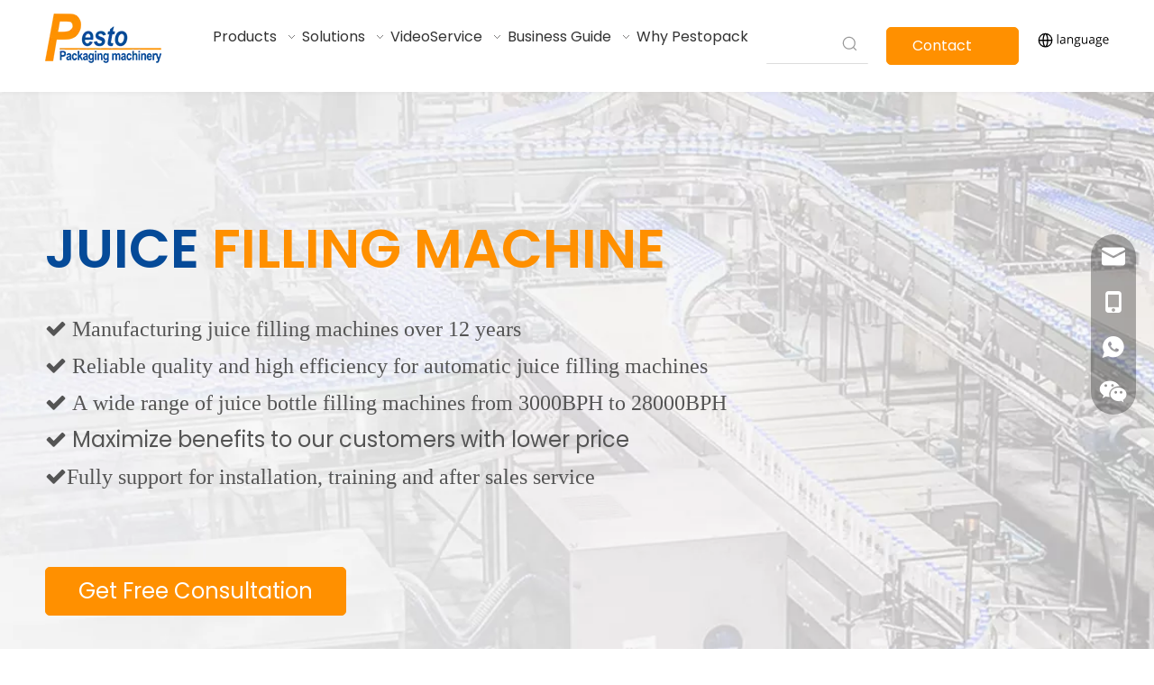

--- FILE ---
content_type: text/html;charset=utf-8
request_url: https://www.pestopack.com/juice-filling-machine-id.html
body_size: 83454
content:
<!DOCTYPE html> <html lang="en" prefix="og: http://ogp.me/ns#" style="height: auto;"> <head> <link rel="preconnect" href="https://iqrorwxhmkrnlm5p.ldycdn.com"/> <link rel="preconnect" href="https://rororwxhmkrnlm5p.ldycdn.com"/> <link rel="preconnect" href="https://jprorwxhmkrnlm5p.ldycdn.com"/> <script>document.write=function(e){documentWrite(document.currentScript,e)};function documentWrite(documenturrentScript,e){var i=document.createElement("span");i.innerHTML=e;var o=i.querySelectorAll("script");if(o.length)o.forEach(function(t){if(t.src&&t.src!=""){var script=document.createElement("script");script.src=t.src;document.body.appendChild(script)}});document.body.appendChild(i)}
window.onloadHack=function(func){if(!!!func||typeof func!=="function")return;if(document.readyState==="complete")func();else if(window.addEventListener)window.addEventListener("load",func,false);else if(window.attachEvent)window.attachEvent("onload",func,false)};</script> <title>Juice Filling Machine - PESTOPACK</title> <meta name="keywords" content=""/> <meta name="description" content="Explore our range of juice filling machines, including automatic juice bottle fillers and complete juice filling lines. Trust in a top juice filling machine manufacturer for precision and efficiency."/> <link data-type="dns-prefetch" data-domain="jprorwxhmkrnlm5p.ldycdn.com" rel="dns-prefetch" href="//jprorwxhmkrnlm5p.ldycdn.com"> <link data-type="dns-prefetch" data-domain="iqrorwxhmkrnlm5p.ldycdn.com" rel="dns-prefetch" href="//iqrorwxhmkrnlm5p.ldycdn.com"> <link data-type="dns-prefetch" data-domain="rororwxhmkrnlm5p.ldycdn.com" rel="dns-prefetch" href="//rororwxhmkrnlm5p.ldycdn.com"> <link rel="canonical" href="https://www.pestopack.com/juice-filling-machine.html"/> <meta http-equiv="X-UA-Compatible" content="IE=edge"/> <meta name="renderer" content="webkit"/> <meta http-equiv="Content-Type" content="text/html; charset=utf-8"/> <meta name="viewport" content="width=device-width, initial-scale=1, user-scalable=no"/> <link rel="icon" href="//iqrorwxhmkrnlm5p.ldycdn.com/cloud/ljBpnKjllqSRijkpllmmip/pesto.ico"/> <link rel="preload" type="text/css" as="style" href="//iqrorwxhmkrnlm5p.ldycdn.com/concat/6mijKBwd58RfiSoqlnljqrlmljl/static/assets/widget/mobile_head/style08/style08.css,/static/assets/widget/mobile_head/css/headerStyles.css,/static/assets/widget/style/component/langBar/langBar.css,/static/assets/widget/style/component/follow/widget_setting_iconSize/iconSize24.css,/static/assets/style/bootstrap/cus.bootstrap.grid.system.css,/static/assets/style/fontAwesome/4.7.0/css/font-awesome.css,/static/assets/style/iconfont/iconfont.css,/static/assets/widget/script/plugins/gallery/colorbox/colorbox.css,/static/assets/style/bootstrap/cus.bootstrap.grid.system.split.css,/static/assets/widget/script/plugins/picture/animate.css,/static/assets/widget/style/component/pictureNew/widget_setting_description/picture.description.css,/static/assets/widget/style/component/pictureNew/public/public.css,/static/assets/widget/style/component/graphic/graphic.css,/static/assets/widget/style/component/video/video.css" onload="this.onload=null;this.rel='stylesheet'"/> <link rel="preload" type="text/css" as="style" href="//rororwxhmkrnlm5p.ldycdn.com/concat/hnimKBx7zxRgiSoqlnljqrlmljk/static/assets/widget/style/component/video/videoM3u8.css,/static/assets/widget/style/component/gallery/gallery.css,/static/assets/widget/style/component/prodlist/profixlist.css,/static/assets/widget/script/plugins/tooltipster/css/tooltipster.css,/static/assets/widget/style/component/follow/widget_setting_iconSize/iconSize32.css,/static/assets/widget/style/component/follow/public/public.css,/static/assets/widget/style/component/onlineService/public/public.css,/static/assets/widget/style/component/onlineService/widget_setting_showStyle/float.css,/static/assets/widget/style/component/onlineService/widget_setting_showStyle/style13.css,/static/assets/widget/style/component/separator/separator.css" onload="this.onload=null;this.rel='stylesheet'"/> <link rel="stylesheet" type="text/css" href="//iqrorwxhmkrnlm5p.ldycdn.com/concat/6mijKBwd58RfiSoqlnljqrlmljl/static/assets/widget/mobile_head/style08/style08.css,/static/assets/widget/mobile_head/css/headerStyles.css,/static/assets/widget/style/component/langBar/langBar.css,/static/assets/widget/style/component/follow/widget_setting_iconSize/iconSize24.css,/static/assets/style/bootstrap/cus.bootstrap.grid.system.css,/static/assets/style/fontAwesome/4.7.0/css/font-awesome.css,/static/assets/style/iconfont/iconfont.css,/static/assets/widget/script/plugins/gallery/colorbox/colorbox.css,/static/assets/style/bootstrap/cus.bootstrap.grid.system.split.css,/static/assets/widget/script/plugins/picture/animate.css,/static/assets/widget/style/component/pictureNew/widget_setting_description/picture.description.css,/static/assets/widget/style/component/pictureNew/public/public.css,/static/assets/widget/style/component/graphic/graphic.css,/static/assets/widget/style/component/video/video.css"/> <link rel="stylesheet" type="text/css" href="//rororwxhmkrnlm5p.ldycdn.com/concat/hnimKBx7zxRgiSoqlnljqrlmljk/static/assets/widget/style/component/video/videoM3u8.css,/static/assets/widget/style/component/gallery/gallery.css,/static/assets/widget/style/component/prodlist/profixlist.css,/static/assets/widget/script/plugins/tooltipster/css/tooltipster.css,/static/assets/widget/style/component/follow/widget_setting_iconSize/iconSize32.css,/static/assets/widget/style/component/follow/public/public.css,/static/assets/widget/style/component/onlineService/public/public.css,/static/assets/widget/style/component/onlineService/widget_setting_showStyle/float.css,/static/assets/widget/style/component/onlineService/widget_setting_showStyle/style13.css,/static/assets/widget/style/component/separator/separator.css"/> <link rel="preload" type="text/css" as="style" href="//rororwxhmkrnlm5p.ldycdn.com/concat/6likKBxu6fRaiSoqlpiqprirool/static/assets/widget/script/plugins/smartmenu/css/navigation.css,/static/assets/widget/style/component/prodSearchNew/prodSearchNew.css,/static/assets/widget/style/component/prodsearch/prodsearch.css,/static/assets/widget/style/component/button/button.css,/static/assets/widget/style/component/langBar/langBar.css,/static/assets/widget/style/component/prodlistAsync/public/public.css,/static/assets/style/ldFont/iconfont.css,/static/assets/widget/script/plugins/slick/slick.css,/static/assets/widget/script/plugins/slick/slick-theme.css,/static/assets/widget/script/plugins/owlcarousel/owl.carousel.css,/static/assets/widget/script/plugins/owlcarousel/owl.theme.css,/static/assets/widget/style/component/shoppingcartStatus/shoppingcartStatus.css,/static/assets/widget/style/component/prodlistAsync/profixlist.css,/static/assets/widget/style/component/faqList/faqList.css" onload="this.onload=null;this.rel='stylesheet'"/> <link rel="preload" type="text/css" as="style" href="//jprorwxhmkrnlm5p.ldycdn.com/concat/vpinKB2t96RyiSoqlpiqprirool/static/assets/widget/style/component/quicknavigation/quicknavigation.css,/static/assets/widget/style/component/form/form.css,/static/assets/widget/script/plugins/form/select2.css,/static/assets/widget/style/component/inquire/inquire.css,/static/assets/widget/script/plugins/air-datepicker/css/datepicker.css" onload="this.onload=null;this.rel='stylesheet'"/> <link rel="stylesheet" type="text/css" href="//rororwxhmkrnlm5p.ldycdn.com/concat/6likKBxu6fRaiSoqlpiqprirool/static/assets/widget/script/plugins/smartmenu/css/navigation.css,/static/assets/widget/style/component/prodSearchNew/prodSearchNew.css,/static/assets/widget/style/component/prodsearch/prodsearch.css,/static/assets/widget/style/component/button/button.css,/static/assets/widget/style/component/langBar/langBar.css,/static/assets/widget/style/component/prodlistAsync/public/public.css,/static/assets/style/ldFont/iconfont.css,/static/assets/widget/script/plugins/slick/slick.css,/static/assets/widget/script/plugins/slick/slick-theme.css,/static/assets/widget/script/plugins/owlcarousel/owl.carousel.css,/static/assets/widget/script/plugins/owlcarousel/owl.theme.css,/static/assets/widget/style/component/shoppingcartStatus/shoppingcartStatus.css,/static/assets/widget/style/component/prodlistAsync/profixlist.css,/static/assets/widget/style/component/faqList/faqList.css"/> <link rel="stylesheet" type="text/css" href="//jprorwxhmkrnlm5p.ldycdn.com/concat/vpinKB2t96RyiSoqlpiqprirool/static/assets/widget/style/component/quicknavigation/quicknavigation.css,/static/assets/widget/style/component/form/form.css,/static/assets/widget/script/plugins/form/select2.css,/static/assets/widget/style/component/inquire/inquire.css,/static/assets/widget/script/plugins/air-datepicker/css/datepicker.css"/> <style>@media(min-width:990px){[data-type="rows"][data-level="rows"]{display:flex}}</style> <style id="speed3DefaultStyle">@supports not(aspect-ratio:1/1){.prodlist-wrap li .prodlist-cell{position:relative;padding-top:100%;width:100%}.prodlist-lists-style-13 .prod_img_a_t13,.prodlist-lists-style-12 .prod_img_a_t12,.prodlist-lists-style-nophoto-11 .prod_img_a_t12{position:unset !important;min-height:unset !important}.prodlist-wrap li .prodlist-picbox img{position:absolute;width:100%;left:0;top:0}}.piclist360 .prodlist-pic4-3 li .prodlist-display{max-width:100%}@media(max-width:600px){.prodlist-fix-num li{width:50% !important}}</style> <template id="appdStylePlace"></template> <link href="//jprorwxhmkrnlm5p.ldycdn.com/theme/imjqKBlnqjRliSlnqjRlkSnmmrRlqSSRrjljkrpikirkilr/style/style.css" type="text/css" rel="preload" as="style" onload="this.onload=null;this.rel='stylesheet'" data-theme="true"/> <link href="//jprorwxhmkrnlm5p.ldycdn.com/theme/imjqKBlnqjRliSlnqjRlkSnmmrRlqSSRrjljkrpikirkilr/style/style.css" type="text/css" rel="stylesheet"/> <style guid="u_e7de9b1a27ec4560a0651299f0bb8b61" emptyrender="true" placeholder="true" type="text/css"></style> <link href="//rororwxhmkrnlm5p.ldycdn.com/site-res/riknKBlnqjRlkSnmmrRljSlnnojiRliSjpmjikRljSjrinijiilinrRmiSoqlnljnlrmrrSRil.css?1765424079424" rel="preload" as="style" onload="this.onload=null;this.rel='stylesheet'" data-extstyle="true" type="text/css" data-extattr="20251211114059"/> <link href="//rororwxhmkrnlm5p.ldycdn.com/site-res/riknKBlnqjRlkSnmmrRljSlnnojiRliSjpmjikRljSjrinijiilinrRmiSoqlnljnlrmrrSRil.css?1765424079424" data-extattr="20251211114059" type="text/css" rel="stylesheet"/> <template data-js-type='style_respond' data-type='inlineStyle'></template> <template data-js-type='style_head' data-type='inlineStyle'><style guid='6245317a-8860-4706-bb06-37063587e55d' pm_pageStaticHack='' jumpName='head' pm_styles='head' type='text/css'>.sitewidget-button-20220213230327 .backstage-component-btn{box-shadow:0}.button-left-animate i{position:absolute;left:15px;top:50%;transform:translateY(-50%)}.sitewidget-button-20220213230327 a.backstage-component-btncolor{background-color:#ff9000;color:#fff;border-top-left-radius:5px;border-top-right-radius:5px;border-bottom-left-radius:5px;border-bottom-right-radius:5px;border-color:#ff9000;border-style:solid;border-width:1px;box-sizing:content-box}.sitewidget-button-20220213230327 a.backstage-component-btndefault{border-style:solid;border-width:1px;border-radius:3px}.sitewidget-button-20220213230327 a.backstage-component-btncolorActive{background-image:none;background-color:#fff;color:#ff9000;border-top-left-radius:5px;border-top-right-radius:5px;border-bottom-left-radius:5px;border-bottom-right-radius:5px;border-color:#ff9000;border-style:solid;border-width:1px;height:auto !important}.sitewidget-button-20220213230327 a.backstage-component-btncolorhover:hover{background-image:none;background-color:#fff;color:#ff9000;border-top-left-radius:5px;border-top-right-radius:5px;border-bottom-left-radius:5px;border-bottom-right-radius:5px;border-color:#ff9000;border-style:solid;border-width:1px}.sitewidget-langBar-20240105094644 .sitewidget-bd .front-icon-box.icon-style i{font-size:16px;color:#333 !important}.sitewidget-langBar-20240105094644 .sitewidget-bd .style21 #dApNMwVfdOBh-lang-drop-arrow{color:#333 !important}.sitewidget-langBar-20240105094644 .sitewidget-bd .style21 .lang-menu .lang-item a{color:#333 !important}.sitewidget-langBar-20240105094644 .sitewidget-bd .icon-style-i{font-size:16px;color:#333 !important}.sitewidget-langBar-20240105094644 .sitewidget-bd .lang-bar.style18.lang-style .lang-dropdown .block-iconbaseline-down{color:#333 !important}.sitewidget-langBar-20240105094644 .sitewidget-bd .lang-bar.style18.lang-style .lang-dropdown .lang-selected{color:#333 !important}.sitewidget-langBar-20240105094644 .sitewidget-bd .lang-bar.style18.lang-style .lang-dropdown .lang-menu a{color:#333 !important}.sitewidget-langBar-20240105094644 .sitewidget-bd .lang-bar.style18.lang-style .lang-dropdown .lang-menu{border-color:#333 !important}.sitewidget-langBar-20240105094644 .sitewidget-bd .lang-bar.style21.lang-style .lang-dropdown .lang-menu .menu-close-btn i{background:#333 !important}.sitewidget-langBar-20240105094644 .sitewidget-bd .front-icon-box i{font-size:20px;color:#333 !important}.sitewidget-langBar-20240105094644 .sitewidget-bd .front-icon-box.icon-style i{font-size:20px;color:#333 !important}.sitewidget-langBar-20240105094644 .sitewidget-bd .front-icon-box i:hover{color:#333 !important}.sitewidget-langBar-20240105094644 .lang-bar .lang-dropdown-front-icon{background:unset !important}.sitewidget-button-20221125095541 .backstage-component-btn{box-shadow:0}.button-left-animate i{position:absolute;left:15px;top:50%;transform:translateY(-50%)}.sitewidget-button-20221125095541 a.backstage-component-btncolor{background-color:#ff9000;color:#fff;border-top-left-radius:5px;border-top-right-radius:5px;border-bottom-left-radius:5px;border-bottom-right-radius:5px;border-color:#ff9000;border-style:solid;border-width:1px;box-sizing:content-box}.sitewidget-button-20221125095541 a.backstage-component-btndefault{border-style:solid;border-width:1px;border-radius:3px}.sitewidget-button-20221125095541 a.backstage-component-btncolorActive{background-image:none;background-color:!important;color:!important;border-top-left-radius:5px;border-top-right-radius:5px;border-bottom-left-radius:5px;border-bottom-right-radius:5px;border-color:#054a98;border-style:solid;border-width:1px;height:auto !important}.sitewidget-button-20221125095541 a.backstage-component-btncolorhover:hover{background-image:none;background-color:rgba(255,255,255,0);color:#054a98;border-top-left-radius:5px;border-top-right-radius:5px;border-bottom-left-radius:5px;border-bottom-right-radius:5px;border-color:#054a98;border-style:solid;border-width:1px}.sitewidget-prodListAsync-20221125095736 .prodlist-wrap .prodlist-parameter-wrap .prodlist-pro-name{height:auto !important;overflow:hidden;text-overflow:ellipsis;display:box;display:-webkit-box;-webkit-line-clamp:2;-webkit-box-orient:vertical}.sitewidget-prodListAsync-20221125095736 .prodlist-lists-style-9 .prodlist-box-hover .style_line_9{background:#009048 !important}.sitewidget-prodListAsync-20221125095736 .prodlist-lists-style-9 .prodlist-box-hover:hover .prodlist-pro-name{color:#009048 !important}.sitewidget-prodListAsync-20221125095736 .prodlist-lists-style-9>.fix>li:hover{border-color:#009048 !important}.sitewidget-prodListAsync-20221125095736 .sitewidget-ft .paging>li.active>span{background-color:#ff9000;border:1px solid #ff9000}.sitewidget-prodListAsync-20221125095736 .sitewidget-ft .paging>li>a:hover{color:#ff9000;border:1px solid #ff9000}.sitewidget-prodListAsync-20221125095736 .sitewidget-ft .paging>li span.active a{color:#ff9000}.sitewidget-prodListAsync-20221125095736 .prodlist-parameter-wrap .prodlist-parameter-inner{padding:10px 0 5px 0}.sitewidget-prodListAsync-20221125095736 .prodlist-wrap .prodlist-pro-name{height:40px !important;line-height:20px !important}.sitewidget-prodListAsync-20221125095736 .prodlist-box-hover{height:100%;box-sizing:border-box}.sitewidget-prodListAsync-20221125095736 .prodlist-parameter-wrap{position:static}.sitewidget-prodListAsync-20221125095736 .prodlist-parameter-btns-container,.sitewidget-prodListAsync-20221125095736 .prodlist-parameter-wrap .prodlist-btn-wrap .btn-wrap-double,.sitewidget-prodListAsync-20221125095736 .prodlist-parameter-wrap .prodlist-btn-fresh-wrap .btn-wrap-fresh-double,.sitewidget-prodListAsync-20221125095736 .prodlist-parameter-wrap .prodlist-btn-wrap .btn-wrap-single,.sitewidget-prodListAsync-20221125095736 .prodlist-parameter-wrap .prodlist-btn-fresh-wrap .btn-wrap-fresh-single{position:absolute;width:calc(100% - 8px);bottom:10px}@media screen and (min-width:1200px){.sitewidget-prodListAsync-20221125095736 .prodlist-parameter-wrap .prodlist-btn-fresh-wrap,.sitewidget-prodListAsync-20221125095736 .prodlist-parameter-wrap .prodlist-btn-wrap{margin-top:0}}.sitewidget-prodListAsync-20221125095736 .keyword_box .keyword_list a{color:#8a8a8a !important;border-color:#8a8a8a !important}.sitewidget-prodListAsync-20221125095736 .keyword_box .keyword_list a:hover{color:#8a8a8a !important;border-color:#8a8a8a !important}.sitewidget-button-20221125095536 .backstage-component-btn{box-shadow:0}.button-left-animate i{position:absolute;left:15px;top:50%;transform:translateY(-50%)}.sitewidget-button-20221125095536 a.backstage-component-btncolor{background-color:#ff9000;color:#fff;border-top-left-radius:5px;border-top-right-radius:5px;border-bottom-left-radius:5px;border-bottom-right-radius:5px;border-color:#ff9000;border-style:solid;border-width:1px;box-sizing:content-box}.sitewidget-button-20221125095536 a.backstage-component-btndefault{border-style:solid;border-width:1px;border-radius:3px}.sitewidget-button-20221125095536 a.backstage-component-btncolorActive{background-image:none;background-color:!important;color:!important;border-top-left-radius:5px;border-top-right-radius:5px;border-bottom-left-radius:5px;border-bottom-right-radius:5px;border-color:#054a98;border-style:solid;border-width:1px;height:auto !important}.sitewidget-button-20221125095536 a.backstage-component-btncolorhover:hover{background-image:none;background-color:#fff;color:#054a98;border-top-left-radius:5px;border-top-right-radius:5px;border-bottom-left-radius:5px;border-bottom-right-radius:5px;border-color:#054a98;border-style:solid;border-width:1px}.sitewidget-button-20221125100046 .backstage-component-btn{box-shadow:0}.button-left-animate i{position:absolute;left:15px;top:50%;transform:translateY(-50%)}.sitewidget-button-20221125100046 a.backstage-component-btncolor{background-color:#ff9000;color:#fff;border-top-left-radius:5px;border-top-right-radius:5px;border-bottom-left-radius:5px;border-bottom-right-radius:5px;border-color:#ff9000;border-style:solid;border-width:1px;box-sizing:content-box}.sitewidget-button-20221125100046 a.backstage-component-btndefault{border-style:solid;border-width:1px;border-radius:3px}.sitewidget-button-20221125100046 a.backstage-component-btncolorActive{background-image:none;background-color:!important;color:!important;border-top-left-radius:5px;border-top-right-radius:5px;border-bottom-left-radius:5px;border-bottom-right-radius:5px;border-color:#054a98;border-style:solid;border-width:1px;height:auto !important}.sitewidget-button-20221125100046 a.backstage-component-btncolorhover:hover{background-image:none;background-color:#fff;color:#054a98;border-top-left-radius:5px;border-top-right-radius:5px;border-bottom-left-radius:5px;border-bottom-right-radius:5px;border-color:#054a98;border-style:solid;border-width:1px}.sitewidget-button-20221125095538 .backstage-component-btn{box-shadow:0}.button-left-animate i{position:absolute;left:15px;top:50%;transform:translateY(-50%)}.sitewidget-button-20221125095538 a.backstage-component-btncolor{background-color:#ff9000;color:#fff;border-top-left-radius:5px;border-top-right-radius:5px;border-bottom-left-radius:5px;border-bottom-right-radius:5px;border-color:#ff9000;border-style:solid;border-width:1px;box-sizing:content-box}.sitewidget-button-20221125095538 a.backstage-component-btndefault{border-style:solid;border-width:1px;border-radius:3px}.sitewidget-button-20221125095538 a.backstage-component-btncolorActive{background-image:none;background-color:!important;color:!important;border-top-left-radius:5px;border-top-right-radius:5px;border-bottom-left-radius:5px;border-bottom-right-radius:5px;border-color:#054a98;border-style:solid;border-width:1px;height:auto !important}.sitewidget-button-20221125095538 a.backstage-component-btncolorhover:hover{background-image:none;background-color:#fff;color:#054a98;border-top-left-radius:5px;border-top-right-radius:5px;border-bottom-left-radius:5px;border-bottom-right-radius:5px;border-color:#054a98;border-style:solid;border-width:1px}.sitewidget-button-20221125095544 .backstage-component-btn{box-shadow:0}.button-left-animate i{position:absolute;left:15px;top:50%;transform:translateY(-50%)}.sitewidget-button-20221125095544 a.backstage-component-btncolor{background-color:#ff9000;color:#fff;border-top-left-radius:5px;border-top-right-radius:5px;border-bottom-left-radius:5px;border-bottom-right-radius:5px;border-color:#ff9000;border-style:solid;border-width:1px;box-sizing:content-box}.sitewidget-button-20221125095544 a.backstage-component-btndefault{border-style:solid;border-width:1px;border-radius:3px}.sitewidget-button-20221125095544 a.backstage-component-btncolorActive{background-image:none;background-color:!important;color:!important;border-top-left-radius:5px;border-top-right-radius:5px;border-bottom-left-radius:5px;border-bottom-right-radius:5px;border-color:#ff9000;border-style:solid;border-width:1px;height:auto !important}.sitewidget-button-20221125095544 a.backstage-component-btncolorhover:hover{background-image:none;background-color:#fff;color:#ff9000;border-top-left-radius:5px;border-top-right-radius:5px;border-bottom-left-radius:5px;border-bottom-right-radius:5px;border-color:#ff9000;border-style:solid;border-width:1px}.sitewidget-button-20221125095534 .backstage-component-btn{box-shadow:0}.button-left-animate i{position:absolute;left:15px;top:50%;transform:translateY(-50%)}.sitewidget-button-20221125095534 a.backstage-component-btncolor{background-color:#ff9000;color:#fff;border-top-left-radius:5px;border-top-right-radius:5px;border-bottom-left-radius:5px;border-bottom-right-radius:5px;border-color:#ff9000;border-style:solid;border-width:1px;box-sizing:content-box}.sitewidget-button-20221125095534 a.backstage-component-btndefault{border-style:solid;border-width:1px;border-radius:3px}.sitewidget-button-20221125095534 a.backstage-component-btncolorActive{background-image:none;background-color:!important;color:!important;border-top-left-radius:5px;border-top-right-radius:5px;border-bottom-left-radius:5px;border-bottom-right-radius:5px;border-color:#ff9000;border-style:solid;border-width:1px;height:auto !important}.sitewidget-button-20221125095534 a.backstage-component-btncolorhover:hover{background-image:none;background-color:#fff;color:#ff9000;border-top-left-radius:5px;border-top-right-radius:5px;border-bottom-left-radius:5px;border-bottom-right-radius:5px;border-color:#ff9000;border-style:solid;border-width:1px}.sitewidget-button-20221125095542 .backstage-component-btn{box-shadow:0}.button-left-animate i{position:absolute;left:15px;top:50%;transform:translateY(-50%)}.sitewidget-button-20221125095542 a.backstage-component-btncolor{background-color:#ff9000;color:#fff;border-top-left-radius:5px;border-top-right-radius:5px;border-bottom-left-radius:5px;border-bottom-right-radius:5px;border-color:#ff9000;border-style:solid;border-width:1px;box-sizing:content-box}.sitewidget-button-20221125095542 a.backstage-component-btndefault{border-style:solid;border-width:1px;border-radius:3px}.sitewidget-button-20221125095542 a.backstage-component-btncolorActive{background-image:none;background-color:!important;color:!important;border-top-left-radius:5px;border-top-right-radius:5px;border-bottom-left-radius:5px;border-bottom-right-radius:5px;border-color:#054a98;border-style:solid;border-width:1px;height:auto !important}.sitewidget-button-20221125095542 a.backstage-component-btncolorhover:hover{background-image:none;background-color:#fff;color:#054a98;border-top-left-radius:5px;border-top-right-radius:5px;border-bottom-left-radius:5px;border-bottom-right-radius:5px;border-color:#054a98;border-style:solid;border-width:1px}.sitewidget-button-20221125095533 .backstage-component-btn{box-shadow:0}.button-left-animate i{position:absolute;left:15px;top:50%;transform:translateY(-50%)}.sitewidget-button-20221125095533 a.backstage-component-btncolor{background-color:#ff9000;color:#fff;border-radius:5px;border-color:#ff9000;border-style:solid;border-width:1px;box-sizing:content-box}.sitewidget-button-20221125095533 a.backstage-component-btndefault{border-style:solid;border-width:1px;border-radius:3px}.sitewidget-button-20221125095533 a.backstage-component-btncolorActive{background-image:none;background-color:!important;color:!important;border-radius:5px;border-color:#ff9000;border-style:solid;border-width:1px;height:auto !important}.sitewidget-button-20221125095533 a.backstage-component-btncolorhover:hover{background-image:none;background-color:#fff;color:#ff9000;border-radius:5px;border-color:#ff9000;border-style:solid;border-width:1px}.sitewidget-button-20221125095537 .backstage-component-btn{box-shadow:0}.button-left-animate i{position:absolute;left:15px;top:50%;transform:translateY(-50%)}.sitewidget-button-20221125095537 a.backstage-component-btncolor{background-color:#ff9000;color:#fff;border-top-left-radius:5px;border-top-right-radius:5px;border-bottom-left-radius:5px;border-bottom-right-radius:5px;border-color:#ff9000;border-style:solid;border-width:1px;box-sizing:content-box}.sitewidget-button-20221125095537 a.backstage-component-btndefault{border-style:solid;border-width:1px;border-radius:3px}.sitewidget-button-20221125095537 a.backstage-component-btncolorActive{background-image:none;background-color:!important;color:!important;border-top-left-radius:5px;border-top-right-radius:5px;border-bottom-left-radius:5px;border-bottom-right-radius:5px;border-color:#054a98;border-style:solid;border-width:1px;height:auto !important}.sitewidget-button-20221125095537 a.backstage-component-btncolorhover:hover{background-image:none;background-color:#fff;color:#054a98;border-top-left-radius:5px;border-top-right-radius:5px;border-bottom-left-radius:5px;border-bottom-right-radius:5px;border-color:#054a98;border-style:solid;border-width:1px}.sitewidget-button-20221125095539 .backstage-component-btn{box-shadow:0}.button-left-animate i{position:absolute;left:15px;top:50%;transform:translateY(-50%)}.sitewidget-button-20221125095539 a.backstage-component-btncolor{background-color:#ff9000;color:#fff;border-top-left-radius:5px;border-top-right-radius:5px;border-bottom-left-radius:5px;border-bottom-right-radius:5px;border-color:#ff9000;border-style:solid;border-width:1px;box-sizing:content-box}.sitewidget-button-20221125095539 a.backstage-component-btndefault{border-style:solid;border-width:1px;border-radius:3px}.sitewidget-button-20221125095539 a.backstage-component-btncolorActive{background-image:none;background-color:!important;color:!important;border-top-left-radius:5px;border-top-right-radius:5px;border-bottom-left-radius:5px;border-bottom-right-radius:5px;border-color:#ff9000;border-style:solid;border-width:1px;height:auto !important}.sitewidget-button-20221125095539 a.backstage-component-btncolorhover:hover{background-image:none;background-color:#fff;color:#ff9000;border-top-left-radius:5px;border-top-right-radius:5px;border-bottom-left-radius:5px;border-bottom-right-radius:5px;border-color:#ff9000;border-style:solid;border-width:1px}.sitewidget-button-20221128141357 .backstage-component-btn{box-shadow:0}.button-left-animate i{position:absolute;left:15px;top:50%;transform:translateY(-50%)}.sitewidget-button-20221128141357 a.backstage-component-btncolor{background-color:#ff9000;color:#fff;border-top-left-radius:5px;border-top-right-radius:5px;border-bottom-left-radius:5px;border-bottom-right-radius:5px;border-color:#ff9000;border-style:solid;border-width:1px;box-sizing:content-box}.sitewidget-button-20221128141357 a.backstage-component-btndefault{border-style:solid;border-width:1px;border-radius:3px}.sitewidget-button-20221128141357 a.backstage-component-btncolorActive{background-image:none;background-color:!important;color:!important;border-top-left-radius:5px;border-top-right-radius:5px;border-bottom-left-radius:5px;border-bottom-right-radius:5px;border-color:#054a98;border-style:solid;border-width:1px;height:auto !important}.sitewidget-button-20221128141357 a.backstage-component-btncolorhover:hover{background-image:none;background-color:#fff;color:#054a98;border-top-left-radius:5px;border-top-right-radius:5px;border-bottom-left-radius:5px;border-bottom-right-radius:5px;border-color:#054a98;border-style:solid;border-width:1px}.sitewidget-button-20220215110924 .backstage-component-btn{box-shadow:0}.button-left-animate i{position:absolute;left:15px;top:50%;transform:translateY(-50%)}.sitewidget-button-20220215110924 a.backstage-component-btncolor{background-color:#ff9000;color:#fff;border-radius:5px;border-color:#333;border-style:solid;border-width:0;box-sizing:content-box}.sitewidget-button-20220215110924 a.backstage-component-btndefault{border-style:solid;border-width:1px;border-radius:3px}.sitewidget-button-20220215110924 a.backstage-component-btncolorActive{background-image:none;background-color:transparent;color:!important;border-radius:5px;border-color:#333;border-style:solid;border-width:0;height:auto !important}.sitewidget-button-20220215110924 a.backstage-component-btncolorhover:hover{background-image:none;background-color:transparent;color:#ff9000;border-radius:5px;border-color:#333;border-style:solid;border-width:0}.sitewidget-button-20220215110924 a.backstage-component-btn:before{top:0;left:50%;width:0;height:100%;background-color:#fff}.sitewidget-button-20220215110924 a.backstage-component-btn:after{bottom:0;right:50%;width:0;height:100%;background-color:#fff}.sitewidget-button-20220215110924 a.backstage-component-btn:hover:before,.sitewidget-button-20220215110924 a.backstage-component-btn:hover:after{width:50%}.sitewidget-button-20220215110924 a.backstage-component-btncolorhover:hover{background-color:#ff9000}.sitewidget-button-20220215110924 a.backstage-component-btn:hover:before,.sitewidget-button-20220215110924 a.backstage-component-btn:hover:after{width:100%}.sitewidget-form-20220218101706 #formsubmit{pointer-events:none}.sitewidget-form-20220218101706 #formsubmit.releaseClick{pointer-events:unset}.sitewidget-form-20220218101706 .form-horizontal input,.sitewidget-form-20220218101706 .form-horizontal span:not(.select2-selection--single),.sitewidget-form-20220218101706 .form-horizontal label,.sitewidget-form-20220218101706 .form-horizontal .form-builder button{height:30px !important;line-height:30px !important}.sitewidget-form-20220218101706 .uploadBtn{padding:4px 15px !important;height:30px !important;line-height:30px !important}.sitewidget-form-20220218101706 select,.sitewidget-form-20220218101706 input[type="text"],.sitewidget-form-20220218101706 input[type="password"],.sitewidget-form-20220218101706 input[type="datetime"],.sitewidget-form-20220218101706 input[type="datetime-local"],.sitewidget-form-20220218101706 input[type="date"],.sitewidget-form-20220218101706 input[type="month"],.sitewidget-form-20220218101706 input[type="time"],.sitewidget-form-20220218101706 input[type="week"],.sitewidget-form-20220218101706 input[type="number"],.sitewidget-form-20220218101706 input[type="email"],.sitewidget-form-20220218101706 input[type="url"],.sitewidget-form-20220218101706 input[type="search"],.sitewidget-form-20220218101706 input[type="tel"],.sitewidget-form-20220218101706 input[type="color"],.sitewidget-form-20220218101706 .uneditable-input{height:30px !important}.sitewidget-form-20220218101706.sitewidget-inquire .control-group .controls .select2-container .select2-selection--single .select2-selection__rendered{height:30px !important;line-height:30px !important}.sitewidget-form-20220218101706 textarea.cus-message-input{min-height:30px !important}.sitewidget-form-20220218101706 .add-on,.sitewidget-form-20220218101706 .add-on{height:30px !important;line-height:30px !important}.sitewidget-form-20220218101706 .input-valid-bg{background:#ffece8 !important;outline:0}.sitewidget-form-20220218101706 .input-valid-bg:focus{background:#fff !important;border:1px solid #f53f3f !important}.sitewidget-form-20220218101706 #formsubmit{border:1px solid #ff9000;border-radius:5px;background:#ff9000;color:#fff;font-size:15px;width:120px;height:35px}.sitewidget-form-20220218101706 #formsubmit:hover{border:1px solid #ff9000;border-radius:5px;background:#fff;color:#ff9000;font-size:15px}.sitewidget-form-20220218101706 #formreset{width:120px;font-size:15px;height:35px}.sitewidget-form-20220218101706 #formreset:hover{font-size:15px}.sitewidget-form-20220218101706 .submitGroup .controls{text-align:left}.sitewidget-form-20220218101706 .multiple-parent input[type='checkbox']+label:before{content:"";display:inline-block;width:12px;height:12px;border:1px solid #888;border-radius:3px;margin-right:6px;margin-left:6px;transition-duration:.2s}.sitewidget-form-20220218101706 .multiple-parent input[type='checkbox']:checked+label:before{width:50%;border-color:#888;border-left-color:transparent;border-top-color:transparent;-webkit-transform:rotate(45deg) translate(1px,-4px);transform:rotate(45deg) translate(1px,-4px);margin-right:12px;width:6px}.sitewidget-form-20220218101706 .multiple-parent input[type="checkbox"]{display:none}.sitewidget-form-20220218101706 .multiple-parent{display:none;width:100%}.sitewidget-form-20220218101706 .multiple-parent ul{list-style:none;width:100%;text-align:left;border-radius:4px;padding:10px 5px;box-sizing:border-box;height:auto;overflow-x:hidden;overflow-y:scroll;box-shadow:0 4px 5px 0 rgb(0 0 0 / 14%),0 1px 10px 0 rgb(0 0 0 / 12%),0 2px 4px -1px rgb(0 0 0 / 30%);background-color:#fff;margin:2px 0 0 0;border:1px solid #ccc;box-shadow:1px 1px 2px rgb(0 0 0 / 10%) inset}.sitewidget-form-20220218101706 .multiple-parent ul::-webkit-scrollbar{width:2px;height:4px}.sitewidget-form-20220218101706 .multiple-parent ul::-webkit-scrollbar-thumb{border-radius:5px;-webkit-box-shadow:inset 0 0 5px rgba(0,0,0,0.2);background:#4e9e97}.sitewidget-form-20220218101706 .multiple-parent ul::-webkit-scrollbar-track{-webkit-box-shadow:inset 0 0 5px rgba(0,0,0,0.2);border-radius:0;background:rgba(202,202,202,0.23)}.sitewidget-form-20220218101706 .multiple-select{width:100%;height:auto;min-height:40px;line-height:40px;border-radius:4px;padding-right:10px;padding-left:10px;box-sizing:border-box;overflow:hidden;background-size:auto 80%;border:1px solid #ccc;box-shadow:1px 1px 2px rgb(0 0 0 / 10%) inset;background-color:#fff;position:relative}.sitewidget-form-20220218101706 .multiple-select:after{content:'';position:absolute;top:50%;right:6px;width:0;height:0;border:8px solid transparent;border-top-color:#888;transform:translateY(calc(-50% + 4px));cursor:pointer}.sitewidget-form-20220218101706 .multiple-select span{line-height:28px;color:#666}.sitewidget-form-20220218101706 .multiple-parent label{color:#333;display:inline-flex;align-items:center;height:30px;line-height:22px;padding:0}.sitewidget-form-20220218101706 .select-content{display:inline-block;border-radius:4px;line-height:23px;margin:2px 2px 0 2px;padding:0 3px;border:1px solid #888;height:auto}.sitewidget-form-20220218101706 .select-delete{cursor:pointer}.sitewidget-form-20220218101706 select[multiple]{display:none}</style></template> <template data-js-type='style_respond' data-type='inlineStyle'></template> <template data-js-type='style_head' data-type='inlineStyle'></template> <script data-ignoreminify="true">
	function loadInlineStyle(){
		var allInlineStyle = document.querySelectorAll("template[data-type='inlineStyle']");
		var length = document.querySelectorAll("template[data-type='inlineStyle']").length;
		for(var i = 0;i < length;i++){
			var style = allInlineStyle[i].innerHTML;
			allInlineStyle[i].outerHTML = style;
		}
	}
loadInlineStyle();

  </script> <link rel="preload" as="style" onload="this.onload=null;this.rel=&quot;stylesheet&quot;" href="https://fonts.googleapis.com/css?family=Poppins:400,600&amp;display=swap" data-type="1" type="text/css" media="all"/> <script type="text/javascript" data-src="//iqrorwxhmkrnlm5p.ldycdn.com/static/t-niBmBKqKgwsxzo7r/assets/script/jquery-1.11.0.concat.js"></script> <script type="text/javascript" data-src="//ld-analytics.ldycdn.com/lpinKBnmmrRlrSSRRQRiiSpmijkr/ltm-web.js?v=1765424459000"></script> <script type="text/x-delay-ids" data-type="delayIds" data-device="pc" data-xtype="0" data-delayids="[163521454,327108412,181514034,163521414,327108482,163521424,216393954,216392684,216393964,216393704,216393194,216393204,216394484,216393724,216393464,216393924,216393414,216393664,216393154,216394434,216393164,216394444,216393934,216392904,216394184,216393674,216393684,216394454,216393424,216393694,216392664,216393944,216393124,216393894,216392864,216394144,216393634,216393644,216393134,216394414,216393384,216392874,216394154,216392884,216394164,216393654,216393904,216392894,216394174,216393144,216392634,216393914,216393604,216394374,216393344,216392834,216394114,216392844,216394124,216393614,216393364,216392854,216394134,216393104,216393374,216393624,216393114,216394394,216392804,216394084,216393574,216950634,216393314,216392814,216394094,216395624,216393064,216394344,216950624,216950654,216393334,216394354,216395634,216395644,216394364,216950644,216392824,216394104,216393284,216950604,262532614,216392774,216394054,216393024,216395584,216393794,216393804,216393294,216950594,216393034,216395594,216395604,216393814,216392784,216394064,216393554,216950614,216393054,216395614,216393304,216394074,216950574,216393764,216393254,216392994,216394274,216393004,216394284,216393774,216392744,216393514,216393014,216393264,216950584,216392754,216392764,216393534,216393784,216394244,216392704,216394254,216392724,216393494,216393744,216393244,216392734,216392984,216394264,216393754,166742704,163650304,163653344,163653284,163650184,163653354,163650154,163650414,164042344,163653294,163653264,163650164,163653364,163650324,163653334,163637594,163650394,163701754,163650364,163702524,163650334,163650174]"></script> <script>(function(w,d,s,l,i){w[l]=w[l]||[];w[l].push({"gtm.start":(new Date).getTime(),event:"gtm.js"});var f=d.getElementsByTagName(s)[0],j=d.createElement(s),dl=l!="dataLayer"?"\x26l\x3d"+l:"";j.async=true;j.src="https://www.googletagmanager.com/gtm.js?id\x3d"+i+dl;f.parentNode.insertBefore(j,f)})(window,document,"script","dataLayer","GTM-MHV7GZS");</script> <script guid="ebab34e1-73c3-489b-9c70-6fc311b3a18d" pm_pagestatichack="true" jumpname="head" pm_scripts="head" type="text/javascript">try{(function(window,undefined){var phoenixSite=window.phoenixSite||(window.phoenixSite={});phoenixSite.lanEdition="EN_US";var page=phoenixSite.page||(phoenixSite.page={});page.cdnUrl="//rororwxhmkrnlm5p.ldycdn.com";page.siteUrl="https://www.pestopack.com";page.lanEdition=phoenixSite.lanEdition;page._menu_prefix="";page._menu_trans_flag="";page._captcha_domain_prefix="captcha.c";page._pId="kbpAMkEQaVrt";phoenixSite._sViewMode="true";phoenixSite._templateSupport="false";phoenixSite._singlePublish=
"false"})(this)}catch(e){try{console&&console.log&&console.log(e)}catch(e){}};</script> <script async="" src="https://www.googletagmanager.com/gtag/js?id=UA-222155135-1"></script> <script>window.dataLayer=window.dataLayer||[];function gtag(){dataLayer.push(arguments)}gtag("js",new Date);gtag("config","UA-222155135-1");</script> <script id="u_28d7c52b7cb247f88eaca8fca976ed65" guid="u_28d7c52b7cb247f88eaca8fca976ed65" pm_script="init_top" type="text/javascript">try{(function(window,undefined){var datalazyloadDefaultOptions=window.datalazyloadDefaultOptions||(window.datalazyloadDefaultOptions={});datalazyloadDefaultOptions["version"]="3.0.0";datalazyloadDefaultOptions["isMobileViewer"]="false";datalazyloadDefaultOptions["hasCLSOptimizeAuth"]="false";datalazyloadDefaultOptions["_version"]="3.0.0";datalazyloadDefaultOptions["isPcOptViewer"]="false"})(this);(function(window,undefined){window.__ph_optSet__='{"loadImgType":"0","isOpenFlagUA":true,"v30NewMode":"1","idsVer":"1","docReqType":"0","docDecrease":"1","docCallback":"1"}'})(this)}catch(e){try{console&&
console.log&&console.log(e)}catch(e){}};</script> <link rel="stylesheet" type="text/css" href="//jprorwxhmkrnlm5p.ldycdn.com/optimization/kbpAMkEQaVrt/0/directoryTranslateLangBar.css?_=1768676924692"/> <template data-js-type='access' data-type='base_template'><script id='u_f297122b5210400ca2b7b35b0b6b671f' guid='u_f297122b5210400ca2b7b35b0b6b671f' type='text/javascript'>try{var __access__=__access__||{};__access__["isCheckLanguage"]="false";__access__["token"]="zlinKBnmmrdl3w8eewki";__access__["name"]="FCPL";__access__["argSuffix"]="";__access__["random"]=(new Date).getTime()+(1+Math.random()*65536|0).toString(16).substring(1)}catch(e){try{console&&console.log&&console.log(e)}catch(e){}};</script> <script async defer type="text/javascript" src="//iqrorwxhmkrnlm5p.ldycdn.com/static/t-mpBpBKzKgxrslg7m/assets/script/phoenix/phoenix_access_new.js"></script> </template> <script id="u_6f77c3f107dc474fbeb9b5c76efc9ed3" guid="u_6f77c3f107dc474fbeb9b5c76efc9ed3" type="text/javascript">try{var thisUrl=location.host;var referUrl=document.referrer;if(referUrl.indexOf(thisUrl)==-1)localStorage.setItem("landedPage",document.URL)}catch(e){try{console&&console.log&&console.log(e)}catch(e){}};</script> <link rel="alternate" hreflang="ar" href="https://sa.pestopack.com/juice-filling-machine-id.html"/> <link rel="alternate" hreflang="en" href="https://www.pestopack.com/juice-filling-machine-id.html"/> <link rel="alternate" hreflang="fr" href="https://www.pestopack.com/fr/juice-filling-machine-id.html"/> <link rel="alternate" hreflang="ru" href="https://www.pestopack.com/ru/juice-filling-machine-id.html"/> <link rel="alternate" hreflang="es" href="https://www.pestopack.com/es/juice-filling-machine-id.html"/> <link rel="alternate" hreflang="pt" href="https://www.pestopack.com/pt/juice-filling-machine-id.html"/> <link rel="alternate" hreflang="vi" href="https://www.pestopack.com/vi/juice-filling-machine-id.html"/> <link rel="alternate" hreflang="th" href="https://www.pestopack.com/th/juice-filling-machine-id.html"/> <link rel="alternate" hreflang="pl" href="https://www.pestopack.com/pl/juice-filling-machine-id.html"/> <link rel="alternate" hreflang="tr" href="https://www.pestopack.com/tr/juice-filling-machine-id.html"/> <link rel="alternate" hreflang="am" href="https://www.pestopack.com/am/juice-filling-machine-id.html"/> <link rel="alternate" hreflang="my" href="https://www.pestopack.com/my/juice-filling-machine-id.html"/> <link rel="alternate" hreflang="ta" href="https://www.pestopack.com/ta/juice-filling-machine-id.html"/> <link rel="alternate" hreflang="fil" href="https://www.pestopack.com/fil/juice-filling-machine-id.html"/> <link rel="alternate" hreflang="id" href="https://www.pestopack.com/id/juice-filling-machine-id.html"/> <link rel="alternate" hreflang="hu" href="https://www.pestopack.com/hu/juice-filling-machine-id.html"/> <link rel="alternate" hreflang="ro" href="https://www.pestopack.com/ro/juice-filling-machine-id.html"/> <link rel="alternate" hreflang="kk" href="https://www.pestopack.com/kk/juice-filling-machine-id.html"/> <link rel="alternate" hreflang="hi" href="https://www.pestopack.com/hi/juice-filling-machine-id.html"/> <link rel="alternate" hreflang="fa" href="https://www.pestopack.com/fa/juice-filling-machine-id.html"/> <link rel="alternate" hreflang="sw" href="https://www.pestopack.com/sw/juice-filling-machine-id.html"/> <link rel="alternate" hreflang="uk" href="https://www.pestopack.com/uk/juice-filling-machine-id.html"/> <link rel="alternate" hreflang="hy" href="https://www.pestopack.com/hy/juice-filling-machine-id.html"/> <link rel="alternate" hreflang="he" href="https://www.pestopack.com/he/juice-filling-machine-id.html"/> <link rel="alternate" hreflang="bn" href="https://www.pestopack.com/bn/juice-filling-machine-id.html"/> <link rel="alternate" hreflang="si" href="https://www.pestopack.com/si/juice-filling-machine-id.html"/> <link rel="alternate" hreflang="uz" href="https://www.pestopack.com/uz/juice-filling-machine-id.html"/> <link rel="alternate" hreflang="az" href="https://www.pestopack.com/az/juice-filling-machine-id.html"/> <link rel="alternate" hreflang="bg" href="https://www.pestopack.com/bg/juice-filling-machine-id.html"/> <link rel="alternate" hreflang="ka" href="https://www.pestopack.com/ka/juice-filling-machine-id.html"/> <link rel="alternate" hreflang="gn" href="https://www.pestopack.com/gn/juice-filling-machine-id.html"/> <link rel="alternate" hreflang="gu" href="https://www.pestopack.com/gu/juice-filling-machine-id.html"/> <link rel="alternate" hreflang="ha" href="https://www.pestopack.com/ha/juice-filling-machine-id.html"/> <link rel="alternate" hreflang="ig" href="https://www.pestopack.com/ig/juice-filling-machine-id.html"/> <link rel="alternate" hreflang="kn" href="https://www.pestopack.com/kn/juice-filling-machine-id.html"/> <link rel="alternate" hreflang="rw" href="https://www.pestopack.com/rw/juice-filling-machine-id.html"/> <link rel="alternate" hreflang="ku" href="https://www.pestopack.com/ku/juice-filling-machine-id.html"/> <link rel="alternate" hreflang="ky" href="https://www.pestopack.com/ky/juice-filling-machine-id.html"/> <link rel="alternate" hreflang="lg" href="https://www.pestopack.com/lg/juice-filling-machine-id.html"/> <link rel="alternate" hreflang="ml" href="https://www.pestopack.com/ml/juice-filling-machine-id.html"/> <link rel="alternate" hreflang="mr" href="https://www.pestopack.com/mr/juice-filling-machine-id.html"/> <link rel="alternate" hreflang="om" href="https://www.pestopack.com/om/juice-filling-machine-id.html"/> <link rel="alternate" hreflang="pa" href="https://www.pestopack.com/pa/juice-filling-machine-id.html"/> <link rel="alternate" hreflang="qu" href="https://www.pestopack.com/qu/juice-filling-machine-id.html"/> <link rel="alternate" hreflang="sn" href="https://www.pestopack.com/sn/juice-filling-machine-id.html"/> <link rel="alternate" hreflang="so" href="https://www.pestopack.com/so/juice-filling-machine-id.html"/> <link rel="alternate" hreflang="tg" href="https://www.pestopack.com/tg/juice-filling-machine-id.html"/> <link rel="alternate" hreflang="te" href="https://www.pestopack.com/te/juice-filling-machine-id.html"/> <link rel="alternate" hreflang="ti" href="https://www.pestopack.com/ti/juice-filling-machine-id.html"/> <link rel="alternate" hreflang="tk" href="https://www.pestopack.com/tk/juice-filling-machine-id.html"/> <link rel="alternate" hreflang="yo" href="https://www.pestopack.com/yo/juice-filling-machine-id.html"/> <link rel="alternate" hreflang="zu" href="https://www.pestopack.com/zu/juice-filling-machine-id.html"/> <link rel="alternate" hreflang="x-default" href="https://www.pestopack.com/juice-filling-machine-id.html"/> </head> <body class=" frontend-body-canvas "> <template data-js-type="globalBody" data-type="code_template"> <noscript> <iframe src="https://www.googletagmanager.com/ns.html?id=GTM-MHV7GZS" height="0" width="0" style="display:none;visibility:hidden"></iframe> </noscript> </template> <div id="backstage-headArea" headflag="1" class="hideForMobile"> <div class="outerContainer" data-mobilebg="true" id="outerContainer_1644764243893" data-type="outerContainer" data-level="rows" autohold=""> <div class="container" data-type="container" data-level="rows" cnttype="backstage-container-mark" data-module-radio="4" data-module-width="1920" data-module-set="true"> <style id="outerContainer_1644764243893_moduleStyle">@media(min-width:1200px){#outerContainer_1644764243893 div[data-type="container"]{max-width:1920px;padding-left:40px;padding-right:40px;box-sizing:border-box}}</style> <div class="row" data-type="rows" data-level="rows" data-attr-xs="null" data-attr-sm="null"> <div class="col-md-2" id="column_1644762469894" data-type="columns" data-level="columns"> <div id="location_1644762469897" data-type="locations" data-level="rows"> <div class="backstage-stwidgets-settingwrap" scope="0" settingid="eCfLlYarVtqj" id="component_eCfLlYarVtqj" relationcommonid="kbpAMkEQaVrt" classattr="sitewidget-logo-20220213225725"> <div class="sitewidget-pictureNew sitewidget-logo sitewidget-logo-20220213225725"> <div class="sitewidget-bd"> <div class="picture-resize-wrap " style="position: relative; width: 100%; text-align: left; "> <span class="picture-wrap pic-style-default 666 " data-ee="" id="picture-wrap-eCfLlYarVtqj" style="display: inline-block; position: relative;max-width: 100%;"> <a class="imgBox mobile-imgBox" style="display: inline-block; position: relative;max-width: 100%;" href="/index.html"> <img class="img-default-bgc" data-src="//iqrorwxhmkrnlm5p.ldycdn.com/cloud/lrBpnKjllqSRijnpijokiq/pesto-logo.png" src="//iqrorwxhmkrnlm5p.ldycdn.com/cloud/lrBpnKjllqSRijnpijokiq/pesto-logo.png" alt="pesto-logo" title="" phoenixlazyload="true"/> </a> </span> </div> </div> </div> </div> <script type="text/x-delay-script" data-id="eCfLlYarVtqj" data-jslazyloadtype="1" data-alias="logo" data-jslazyload="true" data-type="component" data-jsdepand="[&quot;//rororwxhmkrnlm5p.ldycdn.com/static/t-lkBpBKkKlplwsz7r/assets/widget/script/plugins/jquery.lazyload.js&quot;,&quot;//jprorwxhmkrnlm5p.ldycdn.com/static/t-ilBoBKrKlwrolo7m/assets/widget/script/compsettings/comp.logo.settings.js&quot;]" data-jsthreshold="5" data-cssdepand="" data-cssthreshold="5">(function(window,$,undefined){try{(function(window,$,undefined){var respSetting={},temp;$(function(){$("#picture-wrap-eCfLlYarVtqj").on("webkitAnimationEnd webkitTransitionEnd mozAnimationEnd MSAnimationEnd oanimationend animationend",function(){var rmClass="animated bounce zoomIn pulse rotateIn swing fadeIn bounceInDown bounceInLeft bounceInRight bounceInUp fadeInDownBig fadeInLeftBig fadeInRightBig fadeInUpBig zoomInDown zoomInLeft zoomInRight zoomInUp";$(this).removeClass(rmClass)});var version=
$.trim("20200313131553");if(!!!version)version=undefined;if(phoenixSite.phoenixCompSettings&&typeof phoenixSite.phoenixCompSettings.logo!=="undefined"&&phoenixSite.phoenixCompSettings.logo.version==version&&typeof phoenixSite.phoenixCompSettings.logo.logoLoadEffect=="function"){phoenixSite.phoenixCompSettings.logo.logoLoadEffect("eCfLlYarVtqj",".sitewidget-logo-20220213225725","","",respSetting);if(!!phoenixSite.phoenixCompSettings.logo.version&&phoenixSite.phoenixCompSettings.logo.version!="1.0.0")loadAnimationCss();
return}var resourceUrl="//iqrorwxhmkrnlm5p.ldycdn.com/static/assets/widget/script/compsettings/comp.logo.settings.js?_\x3d1765424079424";if(phoenixSite&&phoenixSite.page){var cdnUrl=phoenixSite.page.cdnUrl;if(cdnUrl&&cdnUrl!="")resourceUrl=cdnUrl+"/static/assets/widget/script/compsettings/comp.logo.settings.js?_\x3d1765424079424"}var callback=function(){phoenixSite.phoenixCompSettings.logo.logoLoadEffect("eCfLlYarVtqj",".sitewidget-logo-20220213225725","","",respSetting);if(!!phoenixSite.phoenixCompSettings.logo.version&&
phoenixSite.phoenixCompSettings.logo.version!="1.0.0")loadAnimationCss()};if(phoenixSite.cachedScript)phoenixSite.cachedScript(resourceUrl,callback());else $.getScript(resourceUrl,callback())});function loadAnimationCss(){var link=document.createElement("link");link.rel="stylesheet";link.type="text/css";link.href="//rororwxhmkrnlm5p.ldycdn.com/static/assets/widget/script/plugins/picture/animate.css?1765424079424";var head=document.getElementsByTagName("head")[0];head.appendChild(link)}try{loadTemplateImg("sitewidget-logo-20220213225725")}catch(e){try{console&&
(console.log&&console.log(e))}catch(e){}}})(window,jQuery)}catch(e){try{console&&console.log&&console.log(e)}catch(e){}}})(window,$);</script> </div> </div> <div class="col-md-6" id="column_1644764358425" data-type="columns" data-level="columns"> <div id="location_1644764358426" data-type="locations" data-level="rows"> <div class="backstage-stwidgets-settingwrap" scope="0" settingid="frfLvDaCVjhO" id="component_frfLvDaCVjhO" relationcommonid="kbpAMkEQaVrt" classattr="sitewidget-navigation_style-20220213225920"> <div class="sitewidget-navigation_style sitewidget-navnew fix sitewidget-navigation_style-20220213225920 navnew-wide-style5 navnew-style5 navnew-way-slide navnew-slideRight"> <a href="javascript:;" class="navnew-thumb-switch navnew-thumb-way-slide navnew-thumb-slideRight" style="background-color:transparent"> <span class="nav-thumb-ham first" style="background-color:#333333"></span> <span class="nav-thumb-ham second" style="background-color:#333333"></span> <span class="nav-thumb-ham third" style="background-color:#333333"></span> </a> <style>@media(min-width:1220px){.sitewidget-navnew.sitewidget-navigation_style-20220213225920 .smsmart{max-width:unset}}@media(max-width:1219px) and (min-width:990px){.sitewidget-navnew.sitewidget-navigation_style-20220213225920 .smsmart{max-width:unset}}@media(min-width:1200px) and (max-width:1365px){.sitewidget-navnew.sitewidget-navigation_style-20220213225920 .smsmart{max-width:unset}}</style> <style>@media(min-width:990px){.navnew-substyle4 .nav-sub-list .nav-sub-item .nav-sub-item-hd span{font-size:inherit;font-weight:inherit;line-height:inherit;cursor:pointer}.navnew-substyle4 .nav-sub-list .nav-sub-item .nav-sub-item-hd span:hover,.navnew-substyle4 .nav-sub-list .nav-sub-item .nav-sub-item-bd .nav-sub-item-bd-item .nav-sub-item-bd-info:hover{color:inherit}.navnew-substyle4 .nav-sub-list .nav-sub-item .nav-sub-item-bd .nav-sub-item-bd-item .nav-sub-item-bd-info{font-size:inherit;color:inherit;font-weight:inherit;text-align:inherit}}</style> <ul class="navnew smsmart navnew-item-overview navnew-way-slide navnew-slideRight navnew-wide-substyle1 navnew-substyle1"> <li id="parent_0" class="navnew-item navLv1 hide" data-visible="0"> <a id="nav_21804954" target="_self" rel="" class="navnew-link" data-currentindex="" href="/"><i class="icon "></i><span class="text-width">Home</span> </a> <span class="navnew-separator"></span> </li> <li id="parent_1" class="navnew-item navLv1 " data-visible="1"> <a id="nav_21804924" target="_self" rel="" class="navnew-link" data-currentindex="" href="/products.html"><i class="icon "></i><span class="text-width">Products</span> </a> <span class="navnew-separator"></span> <ul class="navnew-sub1 " data-visible="1"> <li class="navnew-sub1-item navLv2" data-visible="1"> <a id="nav_22374154" target="_self" rel="" class="navnew-sub1-link" data-currentindex="" href="/liquid-filling-machines.html"> <i class="icon undefined"></i>Liquid Filling Machines</a> <ul class="navnew-sub2"> <li class=" navnew-sub2-item navLv3" data-visible="1"> <a class="navnew-sub2-link" id="nav_22374334" target="_self" rel="" data-currentindex="" href="/water-filling-machine.html"><i class="icon undefined"> </i>Water Filling Machine</a> </li> <li class=" navnew-sub2-item navLv3" data-visible="1"> <a class="navnew-sub2-link" id="nav_22374804" target="_self" rel="" data-currentindex="" href="/5-gallon-water-filling-machine.html"><i class="icon undefined"> </i>5 Gallon Water Filling Machine</a> </li> <li class=" navnew-sub2-item navLv3" data-visible="1"> <a class="navnew-sub2-link" id="nav_22374344" target="_self" rel="" data-currentindex="" href="/juice-filling-machine.html"><i class="icon undefined"> </i>Juice Filling Machine</a> </li> <li class=" navnew-sub2-item navLv3" data-visible="1"> <a class="navnew-sub2-link" id="nav_22374814" target="_self" rel="" data-currentindex="" href="/carbonated-drinks-filling-machine.html"><i class="icon undefined"> </i>Carbonated Soft Drink Filling Machine</a> </li> <li class=" navnew-sub2-item navLv3" data-visible="1"> <a class="navnew-sub2-link" id="nav_22374824" target="_self" rel="" data-currentindex="" href="/beer-filling-machine.html"><i class="icon undefined"> </i>Beer Filling Machine</a> </li> <li class=" navnew-sub2-item navLv3" data-visible="1"> <a class="navnew-sub2-link" id="nav_23548694" target="_self" rel="" data-currentindex="" href="/beverage-filling-machine.html"><i class="icon undefined"> </i>Beverage Filling Machine</a> </li> <li class=" navnew-sub2-item navLv3" data-visible="1"> <a class="navnew-sub2-link" id="nav_22374834" target="_self" rel="" data-currentindex="" href="/oil-filling-machine.html"><i class="icon undefined"> </i>Oil Filling Machine</a> </li> <li class=" navnew-sub2-item navLv3" data-visible="1"> <a class="navnew-sub2-link" id="nav_22374844" target="_self" rel="" data-currentindex="" href="/sauce-filling-machine.html"><i class="icon undefined"> </i>Sauce Filling Machine</a> </li> <li class=" navnew-sub2-item navLv3" data-visible="1"> <a class="navnew-sub2-link" id="nav_22374854" target="_self" rel="" data-currentindex="" href="/detergent-filling-machine.html"><i class="icon undefined"> </i>Detergent Filling Machine</a> </li> <li class=" navnew-sub2-item navLv3" data-visible="1"> <a class="navnew-sub2-link" id="nav_23825084" target="_self" rel="" data-currentindex="" href="/chemical-filling-machine.html"><i class="icon undefined"> </i>Chemical Filling Machine</a> </li> </ul> </li> <li class="navnew-sub1-item navLv2" data-visible="1"> <a id="nav_22374164" target="_self" rel="" class="navnew-sub1-link" data-currentindex="" href="/bottle-capping-machine.html"> <i class="icon undefined"></i>Capping Machines</a> </li> <li class="navnew-sub1-item navLv2" data-visible="1"> <a id="nav_22374174" target="_self" rel="" class="navnew-sub1-link" data-currentindex="" href="/labeling-machine.html"> <i class="icon undefined"></i>Labeling Machines</a> </li> <li class="navnew-sub1-item navLv2" data-visible="1"> <a id="nav_22374194" target="_self" rel="" class="navnew-sub1-link" data-currentindex="" href="/packing-machine.html"> <i class="icon undefined"></i>Packing Machines</a> </li> <li class="navnew-sub1-item navLv2" data-visible="1"> <a id="nav_22374204" target="_self" rel="" class="navnew-sub1-link" data-currentindex="" href="/water-treatment-system.html"> <i class="icon undefined"></i>Water Treatment</a> </li> <li class="navnew-sub1-item navLv2" data-visible="1"> <a id="nav_22374184" target="_self" rel="" class="navnew-sub1-link" data-currentindex="" href="/bottle-blowing-machine.html"> <i class="icon undefined"></i>Blowing Machines</a> </li> <li class="navnew-sub1-item navLv2" data-visible="1"> <a id="nav_22375754" target="_self" rel="" class="navnew-sub1-link" data-currentindex="" href="/processing-machine.html"> <i class="icon undefined"></i>Processing Machines</a> </li> <li class="navnew-sub1-item navLv2" data-visible="1"> <a id="nav_22982484" target="_self" rel="" class="navnew-sub1-link" data-currentindex="" href="/packaging-material.html"> <i class="icon undefined"></i>Packaging Materials</a> <ul class="navnew-sub2"> <li class=" navnew-sub2-item navLv3" data-visible="1"> <a class="navnew-sub2-link" id="nav_27435784" target="_self" rel="" data-currentindex="" href="/pet-bottle-preforms.html"><i class="icon undefined"> </i>PET Bottle Preforms</a> </li> <li class=" navnew-sub2-item navLv3" data-visible="1"> <a class="navnew-sub2-link" id="nav_27526644" target="_self" rel="" data-currentindex="" href="/Others-pl44452987.html"><i class="icon undefined"> </i>Others</a> </li> </ul> </li> </ul> </li> <li id="parent_2" class="navnew-item navLv1 " data-visible="1"> <a id="nav_21804964" target="_self" rel="" class="navnew-link" data-currentindex="" href="javascript:;"><i class="icon "></i><span class="text-width">Solutions</span> </a> <span class="navnew-separator"></span> <ul class="navnew-sub1 " data-visible="1"> <li class="navnew-sub1-item navLv2" data-visible="1"> <a id="nav_22337704" target="_self" rel="" class="navnew-sub1-link" data-currentindex="" href="/water-bottling-line.html"> <i class="icon "></i>Water Bottling Line</a> </li> <li class="navnew-sub1-item navLv2" data-visible="1"> <a id="nav_22414004" target="_self" rel="" class="navnew-sub1-link" data-currentindex="" href="/juice-filling-line.html"> <i class="icon "></i>Juice Filling Line</a> </li> <li class="navnew-sub1-item navLv2" data-visible="1"> <a id="nav_22530474" target="_self" rel="" class="navnew-sub1-link" data-currentindex="" href="javascript:;"> <i class="icon undefined"></i>Carbonated Drink Production Line</a> <ul class="navnew-sub2"> <li class=" navnew-sub2-item navLv3" data-visible="1"> <a class="navnew-sub2-link" id="nav_22530484" target="_self" rel="" data-currentindex="" href="/carbonated-drink-production-line.html"><i class="icon undefined"> </i>PET Bottle</a> </li> <li class=" navnew-sub2-item navLv3" data-visible="1"> <a class="navnew-sub2-link" id="nav_22689814" target="_self" rel="" data-currentindex="" href="/carbonated-beverage-filling-line.html"><i class="icon undefined"> </i>Glass Bottle</a> </li> <li class=" navnew-sub2-item navLv3" data-visible="1"> <a class="navnew-sub2-link" id="nav_23116664" target="_self" rel="" data-currentindex="" href="/soft-drink-canning-line.html"><i class="icon undefined"> </i>Pop-top Can</a> </li> </ul> </li> </ul> </li> <li id="parent_3" class="navnew-item navLv1 " data-visible="1"> <a id="nav_22982474" target="_self" rel="" class="navnew-link" data-currentindex="" href="/video.html"><i class="icon "></i><span class="text-width">Video</span> </a> <span class="navnew-separator"></span> </li> <li id="parent_4" class="navnew-item navLv1 " data-visible="1"> <a id="nav_21804934" target="_self" rel="" class="navnew-link" data-currentindex="" href="javascript:;"><i class="icon "></i><span class="text-width">Service</span> </a> <span class="navnew-separator"></span> <ul class="navnew-sub1"> <li class="navnew-sub1-item navLv2" data-visible="1"> <a id="nav_22198934" class="navnew-sub1-link" target="_self" rel="" data-currentindex="" href="/customized-design.html"> <i class="icon "></i>Customized Design</a> </li> <li class="navnew-sub1-item navLv2" data-visible="1"> <a id="nav_22198944" class="navnew-sub1-link" target="_self" rel="" data-currentindex="" href="/acceptance-test-standard.html"> <i class="icon "></i>Acceptance Test Standard</a> </li> <li class="navnew-sub1-item navLv2" data-visible="1"> <a id="nav_22198954" class="navnew-sub1-link" target="_self" rel="" data-currentindex="" href="/after-sales-service.html"> <i class="icon "></i>After-sales Service</a> </li> <li class="navnew-sub1-item navLv2" data-visible="1"> <a id="nav_22198174" class="navnew-sub1-link" target="_self" rel="" data-currentindex="" href="/download.html"> <i class="icon "></i>Download</a> </li> <li class="navnew-sub1-item navLv2" data-visible="1"> <a id="nav_22198164" class="navnew-sub1-link" target="_self" rel="" data-currentindex="" href="/faqlist.html"> <i class="icon "></i>FAQ</a> </li> </ul> </li> <li id="parent_5" class="navnew-item navLv1 " data-visible="1"> <a id="nav_34311914" target="_self" rel="" class="navnew-link" data-currentindex="" href="/bottling-business-guide.html"><i class="icon "></i><span class="text-width">Business Guide</span> </a> <span class="navnew-separator"></span> <ul class="navnew-sub1"> <li class="navnew-sub1-item navLv2" data-visible="1"> <a id="nav_34311934" class="navnew-sub1-link" target="_self" rel="" data-currentindex="" href="/bottling-machinery-101.html"> <i class="icon "></i>Bottling Machinery 101</a> </li> <li class="navnew-sub1-item navLv2" data-visible="1"> <a id="nav_34311924" class="navnew-sub1-link" target="_self" rel="" data-currentindex="" href="/beginner-guide.html"> <i class="icon "></i>Beginner's Guide</a> </li> <li class="navnew-sub1-item navLv2" data-visible="1"> <a id="nav_34311944" class="navnew-sub1-link" target="_self" rel="" data-currentindex="" href="/import-from-china-tips.html"> <i class="icon "></i>Import from China Tips</a> </li> <li class="navnew-sub1-item navLv2" data-visible="1"> <a id="nav_34311964" class="navnew-sub1-link" target="_self" rel="" data-currentindex="" href="/real-customer-stories.html"> <i class="icon "></i>Real Customer Stories</a> </li> <li class="navnew-sub1-item navLv2" data-visible="1"> <a id="nav_34311954" class="navnew-sub1-link" target="_self" rel="" data-currentindex="" href="/industry-trends.html"> <i class="icon "></i>Industry Trends</a> </li> </ul> </li> <li id="parent_6" class="navnew-item navLv1 " data-visible="1"> <a id="nav_21804944" target="_self" rel="" class="navnew-link" data-currentindex="" href="/why-pestopack.html"><i class="icon "></i><span class="text-width">Why Pestopack</span> </a> <span class="navnew-separator"></span> </li> </ul> </div> </div> <script type="text/x-delay-script" data-id="frfLvDaCVjhO" data-jslazyloadtype="1" data-alias="navigation_style" data-jslazyload="true" data-type="component" data-jsdepand="[&quot;//jprorwxhmkrnlm5p.ldycdn.com/static/t-poBpBKoKiymxlx7r/assets/widget/script/plugins/smartmenu/js/jquery.smartmenusUpdate.js&quot;,&quot;//iqrorwxhmkrnlm5p.ldycdn.com/static/t-niBoBKnKrqmlmp7q/assets/widget/script/compsettings/comp.navigation_style.settings.js&quot;]" data-jsthreshold="5" data-cssdepand="" data-cssthreshold="5">(function(window,$,undefined){try{$(function(){if(phoenixSite.phoenixCompSettings&&typeof phoenixSite.phoenixCompSettings.navigation_style!=="undefined"&&typeof phoenixSite.phoenixCompSettings.navigation_style.navigationStyle=="function"){phoenixSite.phoenixCompSettings.navigation_style.navigationStyle(".sitewidget-navigation_style-20220213225920","navnew-substyle1","navnew-wide-substyle1","0","0","100px","0","0");return}$.getScript("//rororwxhmkrnlm5p.ldycdn.com/static/assets/widget/script/compsettings/comp.navigation_style.settings.js?_\x3d1768471080166",
function(){phoenixSite.phoenixCompSettings.navigation_style.navigationStyle(".sitewidget-navigation_style-20220213225920","navnew-substyle1","navnew-wide-substyle1","0","0","100px","0","0")})})}catch(e){try{console&&console.log&&console.log(e)}catch(e){}}})(window,$);</script> </div> </div> <div class="col-md-4" id="column_1644764606220" data-type="columns" data-level="columns"> <div class="row" data-type="rows" data-level="rows"> <div class="col-md-4" id="column_1704419271670" data-type="columns" data-level="columns"> <div id="location_1704419271671" data-type="locations" data-level="rows"> <div class="backstage-stwidgets-settingwrap " scope="0" settingid="jRUBSLuVOfNt" id="component_jRUBSLuVOfNt" relationcommonid="kbpAMkEQaVrt" classattr="sitewidget-prodSearchNew-20220527181852"> <div class="sitewidget-searchNew sitewidget-prodsearch sitewidget-prodSearchNew-20220527181852 prodWrap prodsearch_fullsite"> <style type="text/css">.sitewidget-prodsearch .prodsearch-styles-wrap form{background-color:#fff;border:1px solid #fff;overflow:hidden}.sitewidget-prodsearch .prodsearch-input{width:100%;margin-right:-34px}.sitewidget-prodsearch .prodsearch-input input{width:85%;height:33px;border-width:0;line-height:33px;background-color:#fff;outline:0;padding:0;box-shadow:0 0 0 #fff;margin:0;text-indent:12px}.sitewidget-prodsearch .prodsearch-button,.sitewidget-prodsearch .prodsearch-button button{width:34px;height:33px;overflow:hidden}.sitewidget-prodsearch .prodsearch-button button{border:0;display:block;text-indent:-99px;cursor:pointer;background:url([data-uri]) center center no-repeat}.sitewidget-prodsearch .prodsearch-style-thumbs{position:relative;cursor:pointer}.sitewidget-prodsearch .prodsearch-style-thumbs span{cursor:pointer}.sitewidget-prodsearch .prodsearch-style-thumbs .prodsearch-styles-thumbsbtn{display:inline-block;width:32px;height:32px;background-position:center center;background-repeat:no-repeat}.sitewidget-prodsearch .prodsearch-style-thumbs .btn0{background-image:url([data-uri])}.sitewidget-prodsearch .prodsearch-style-thumbs .btn1{background-image:url([data-uri])}.sitewidget-prodsearch .prodsearch-style-thumbs .btn2{background-image:url([data-uri])}.sitewidget-prodsearch .prodsearch-style-thumbs .btn3{background-image:url([data-uri])}.sitewidget-prodsearch .prodsearch-style-thumbs .btn4{background-image:url([data-uri])}.sitewidget-prodsearch .prodsearch-style-thumbs .prodsearch-expand{cursor:pointer;z-index:10;position:absolute;bottom:-40px;height:40px;width:300px;background-color:#000;filter:alpha(opacity=80);background-color:rgba(0,0,0,0.8)}.sitewidget-prodsearch .prodsearch-style-thumbs .prodsearch-button,.sitewidget-prodsearch .prodsearch-style-thumbs .prodsearch-button button{height:40px}.sitewidget-prodsearch .prodsearch-expand input{height:40px;background:0;color:#e8e8e8}.sitewidget-prodsearch .prodsearch-btn-wrap{width:32px;height:32px;position:absolute;top:50%;margin-top:-16px}.sitewidget-prodsearch .searchl{left:0}.sitewidget-prodsearch .searchc{left:50%;margin-left:-16px}.sitewidget-prodsearch .searchr{right:0}.sitewidget-prodsearch .prodsearch-style-thumbs .searchBtnLeft{left:0}.sitewidget-prodsearch .prodsearch-style-thumbs .searchBtnCenter{left:50%;margin-left:-150px}.sitewidget-prodsearch .prodsearch-style-thumbs .searchBtnRight{right:0}.prodsearch-styles-wrap blockquote{margin-top:10px}.prodsearch-styles-wrap blockquote q{cursor:pointer}.prodsearch-styles-wrap blockquote q+q{margin-left:8px}.sitewidget-prodsearch .prodsearch-style-square-right form{border:1px solid #d1d1d1;border-radius:1px}.sitewidget-prodsearch .prodsearch-style-square-left form{border:1px solid #d1d1d1;border-radius:1px}.sitewidget-prodsearch .prodsearch-style-round-right form{border:1px solid #d1d1d1;border-radius:16px}.sitewidget-prodsearch .prodsearch-style-round-left form{border:1px solid #d1d1d1;border-radius:16px}.sitewidget-prodsearch .prodsearch-style-square-btn form{border:1px solid #d1d1d1;border-radius:1px}.sitewidget-prodsearch .prodsearch-style-square-btn .prodsearch-button button{background:url([data-uri]) center center no-repeat #2aa7ea}.sitewidget-prodsearch .prodsearch-style-round-btn form{border:1px solid #d1d1d1;border-radius:16px}.sitewidget-prodsearch .prodsearch-style-round-btn .prodsearch-button button{background:url([data-uri]) center center no-repeat #2aa7ea}.sitewidget-prodsearch .prodsearch-style-split-btn form{overflow:visible;border:1px solid #d1d1d1;border-radius:1px}.sitewidget-prodsearch .prodsearch-style-split-btn form>div{position:relative}.sitewidget-prodsearch .prodsearch-style-split-btn .prodsearch-button button{background:url([data-uri]) center center no-repeat #2aa7ea}.sitewidget-prodsearch .prodsearch-style-split-btn .prodsearch-split{position:absolute;width:7px;height:35px;background:#fff;top:-1px;right:34px;border-left:1px solid #d1d1d1}.sitewidget-prodsearch .prodsearch-style-underline form{border:0 none;background:0;border-bottom:1px solid #d1d1d1}.sitewidget-prodsearch .prodsearch-style-underline .prodsearch-input input{background:0}.articleWrap .sitewidget-bd{position:relative}.articleWrap .articleDiv{padding:10px 15px;position:absolute;top:60px;z-index:20000;background:#fff;border:1px solid #dfdfdf;display:none;left:0;-webkit-box-shadow:#ccc 0px 0px 4px;-moz-box-shadow:#ccc 0px 0px 4px;box-shadow:#ccc 0px 0px 4px;border-radius:4px}.articleWrap .articleDiv i{background:url(../../../images/article/sanjiao.png) no-repeat;width:19px;height:11px;position:absolute;top:-10px;left:25px}.articleWrap .articleDiv .articleUl{background:#fff;line-height:30px;text-align:left}.articleWrap .articleDiv .articleUl li{display:block;width:110px;cursor:pointer;color:#417dc9}.articleWrap .articleDiv .articleUl li:hover{color:#ff6c00;text-decoration:none;outline:0}.prodWrap .sitewidget-bd{position:relative}.prodWrap .prodDiv{padding:10px 15px;position:absolute;top:45px;z-index:20000;background:#fff;border:1px solid #dfdfdf;display:none;left:0;-webkit-box-shadow:#ccc 0px 0px 4px;-moz-box-shadow:#ccc 0px 0px 4px;box-shadow:#ccc 0px 0px 4px;border-radius:4px}.prodWrap .prodDiv i{background:url(../../../images/article/sanjiao.png) no-repeat;width:19px;height:11px;position:absolute;top:-10px;left:25px}.prodWrap .prodDiv .prodUl{background:#fff;line-height:30px;text-align:left}.prodWrap .prodDiv .prodUl li{display:block;min-width:110px;cursor:pointer}.prodUlLi{color:#417dc9}.prodUlLi:hover{color:#ff6c00}.prodWrap .prodDiv .prodUl li:hover{text-decoration:none;outline:0}.prodWrap .sitewidget-bd{position:relative}.prodWrap .prodDivrecomend{padding:10px 15px;position:absolute;top:46px;z-index:20000;background:#fff;border:1px solid #dfdfdf;display:none;left:0;-webkit-box-shadow:#ccc 0px 0px 4px;-moz-box-shadow:#ccc 0px 0px 4px;box-shadow:#ccc 0px 0px 4px;border-radius:4px;width:460px;height:345px}.prodWrap .prodDivrecomend .prodUl{background:#fff;line-height:30px;text-align:left}.prodWrap .prodDivrecomend .prodUl li{display:block;width:400px;cursor:pointer;color:#417dc9;margin-bottom:5px}.prodWrap .prodDivrecomend .prodUl li:hover{color:#ff6c00;text-decoration:none;outline:0}.prodWrap .prodDivrecomend .prodUl li a{display:flex;align-items:center;flex:1;text-decoration:none}.prodWrap .prodDivrecomend .prodUl li a img{width:30px;margin-right:10px}.prodWrap .prodDivrecomend .prodUl li a span{overflow:hidden;text-overflow:ellipsis;white-space:nowrap}.security-query-dialog{position:fixed;width:750px;height:500px;left:50%;top:50%;transform:translate(-50%,-50%);background:#fff;display:flex;align-items:center;justify-content:center;flex-direction:column;z-index:99;border-radius:2px}.security-query-dialog-close{padding:10px 70px;background:#0a8ef5;color:#fff;text-align:center;border-radius:5px;margin-top:50px;cursor:pointer}.security_not,.security_firstQuery,.security_multipleQuery{display:none}.security-query-cover{width:100%;height:100%;background:rgba(0,0,0,0.5);position:fixed;z-index:0;left:0;top:0;display:none}.prodsearch_fullsite.prodWrap .prodDiv{display:none !important}.prodsearch_fullsite .prodsearch-styles-wrap q{font-size:14px;font-weight:400;color:#4088ed}.sitewidget-prodsearch.prodsearch_fullsite .prodsearch-input input{padding-left:10px}.sitewidget-prodsearch.prodsearch_fullsite .prodsearch-button{transform:translateX(-14px)}.prodsearch_fullsite .prodsearch-styles-wrap blockquote{margin-top:16px}.sitewidget-prodsearch.prodsearch_fullsite .prodsearch-input input,.sitewidget-prodsearch.prodsearch_fullsite .prodsearch-button,.sitewidget-prodsearch.prodsearch_fullsite .prodsearch-button button{height:48px}.prodsearch_fullsite .search-box-wrap input[type="text"],.prodsearch_fullsite .search-box-wrap button{box-sizing:border-box;border:0;display:block;background:0;padding:0;margin:0}.prodsearch_fullsite .prodsearch-styles-wrap .fix{position:relative}.prodsearch_fullsite .outline-search-box .search-box .search-fix-wrap button{position:absolute;top:0;left:100%}.prodsearch_fullsite .outline-search-box .search-box .search-fix-wrap button svg{width:45px;height:45px;fill:#ccc}@media(max-width:600px){.security-query-dialog{width:90vw}}</style> <style type="text/css">.prodDiv.margin20{margin-top:20px}.sitewidget-prodSearchNew-20220527181852 .underline-search-box .search-box form{border:0;border-bottom:1px solid #ddd;background-color:transparent}.sitewidget-prodSearchNew-20220527181852 .underline-search-box .search-box .search-fix-wrap{margin-right:40px}.sitewidget-prodSearchNew-20220527181852 .underline-search-box .search-box .search-fix-wrap input[type="text"]{height:40px;line-height:40px;font-size:14px;color:#333}.sitewidget-prodSearchNew-20220527181852 .underline-search-box .search-box .search-fix-wrap input[type="text"]::-webkit-input-placeholder{color:}.sitewidget-prodSearchNew-20220527181852 .underline-search-box .search-box .search-fix-wrap button{position:absolute;top:0;left:100%;width:40px;height:40px}.sitewidget-prodSearchNew-20220527181852 .underline-search-box .search-box .search-fix-wrap button .icon{width:20px;height:20px;fill:#999}@media(min-width:900px){.sitewidget-prodSearchNew-20220527181852 .positionLeft .search-keywords{line-height:40px}.sitewidget-prodSearchNew-20220527181852 .positionRight .search-keywords{line-height:40px}}.sitewidget-prodSearchNew-20220527181852 .positionDrop .search-keywords{border:1px solid #999;border-top:0}.sitewidget-prodSearchNew-20220527181852 .positionDrop q{margin-left:10px}</style> <div class="sitewidget-bd"> <div class="search-box-wrap underline-search-box"> <div class="prodsearch-styles-wrap search-box prodsearch-style-default prodsearch-style-square-right 888"> <form action="/phoenix/admin/siteSearch/search" onsubmit="return checkSubmit(this)" method="get" novalidate=""> <div class="search-fix-wrap fix"> <div class="search-fix-wrap fll prodsearch-input"> <input type="text" name="searchValue" value="" placeholder="" autocomplete="off"/> <input type="hidden" name="searchSiteStyle" value=""/> <input type="hidden" name="searchComponentSettingId" value="jRUBSLuVOfNt"/> </div> <div class="prodsearch-split"></div> <button class="search-btn" type="submit"> <svg t="1639118612371" class="icon" viewbox="0 0 1024 1024" version="1.1" xmlns="http://www.w3.org/2000/svg" p-id="3128" xmlns:xlink="http://www.w3.org/1999/xlink" width="200" height="200"> <defs> <style type="text/css"></style> </defs> <path d="M862.609 816.955L726.44 680.785l-0.059-0.056a358.907 358.907 0 0 0 56.43-91.927c18.824-44.507 28.369-91.767 28.369-140.467 0-48.701-9.545-95.96-28.369-140.467-18.176-42.973-44.19-81.56-77.319-114.689-33.13-33.129-71.717-59.144-114.69-77.32-44.507-18.825-91.767-28.37-140.467-28.37-48.701 0-95.96 9.545-140.467 28.37-42.973 18.176-81.56 44.19-114.689 77.32-33.13 33.129-59.144 71.717-77.32 114.689-18.825 44.507-28.37 91.767-28.37 140.467 0 48.7 9.545 95.96 28.37 140.467 18.176 42.974 44.19 81.561 77.32 114.69 33.129 33.129 71.717 59.144 114.689 77.319 44.507 18.824 91.767 28.369 140.467 28.369 48.7 0 95.96-9.545 140.467-28.369 32.78-13.864 62.997-32.303 90.197-54.968 0.063 0.064 0.122 0.132 0.186 0.195l136.169 136.17c6.25 6.25 14.438 9.373 22.628 9.373 8.188 0 16.38-3.125 22.627-9.372 12.496-12.496 12.496-32.758 0-45.254z m-412.274-69.466c-79.907 0-155.031-31.118-211.534-87.62-56.503-56.503-87.62-131.627-87.62-211.534s31.117-155.031 87.62-211.534c56.502-56.503 131.626-87.62 211.534-87.62s155.031 31.117 211.534 87.62c56.502 56.502 87.62 131.626 87.62 211.534s-31.118 155.031-87.62 211.534c-56.503 56.502-131.627 87.62-211.534 87.62z" fill="" p-id="3129"></path> </svg> </button> </div> </form> </div> <script id="prodSearch" type="application/ld+json">
							{
								"@context": "http://schema.org",
								"@type": "WebSite",
								"name" : "PESTO PACK",
								"url": "https://www.pestopack.com:80",
								"potentialAction": {
									"@type": "SearchAction",
									"target": "http://www.pestopack.com/phoenix/admin/prod/search?searchValue={search_term_string}",
									"query-input": "required name=search_term_string"
								}
							}
						
              </script> <div class="prodDiv"> <i class="triangle"></i> </div> <div class="prodDivrecomend 1"> <ul class="prodUl"> </ul> </div> </div> </div> </div> <template data-type="js_template" data-settingid="jRUBSLuVOfNt"> <script id="u_9893bcbc30654be3befee97121cc1aa2" guid="u_9893bcbc30654be3befee97121cc1aa2" type="text/javascript">try{function escapeHTML(html){return html.replace(/&/g,"\x26amp;").replace(/</g,"\x26lt;").replace(/>/g,"\x26gt;").replace(/"/g,"\x26quot;")}function checkSubmit(form){var $inputVal=$(form).find('input[name\x3d"searchValue"]').val();if($inputVal){$(form).find('input[name\x3d"searchValue"]').val(escapeHTML($inputVal));return true}else{alert("Please enterKeywords");return false}}}catch(e){try{console&&console.log&&console.log(e)}catch(e){}};</script> </template> </div> <script type="text/x-delay-script" data-id="jRUBSLuVOfNt" data-jslazyloadtype="1" data-alias="prodSearchNew" data-jslazyload="true" data-type="component" data-jsdepand="" data-jsthreshold="5" data-cssdepand="" data-cssthreshold="5">(function(window,$,undefined){try{$(".sitewidget-prodSearchNew-20220527181852 .sitewidget-bd").focusin(function(){$(this).addClass("focus");var $templateDiv=$(".sitewidget-prodSearchNew-20220527181852"),$prodDiv=$(".sitewidget-prodSearchNew-20220527181852 .prodDiv"),$body=$("body");var prodDivHeight=$prodDiv.height(),bodyHeight=$body.height(),templateDivHeight=$templateDiv.height(),templateDivTop=$templateDiv.offset().top,allheight=prodDivHeight+40+templateDivHeight+templateDivTop;if(bodyHeight<allheight&&
bodyHeight>prodDivHeight+40+templateDivHeight){$templateDiv.find(".prodDiv").css({top:"unset",bottom:20+templateDivHeight+"px"});$prodDiv.find("i").css({top:"unset",bottom:"-10px",transform:"rotate(180deg)"})}else{$templateDiv.find(".prodDiv").attr("style","display:none");$prodDiv.find("i").attr("style","")}if($templateDiv.find(".prodDivpositionLeft").length>0){$form=$(".sitewidget-prodSearchNew-20220527181852 .search-box form");var prodDivWidth=$prodDiv.width(),formWidth=$form.width();$templateDiv.find(".prodDiv").css({right:formWidth-
prodDivWidth-32+"px"})}});$(".sitewidget-prodSearchNew-20220527181852 .sitewidget-bd").focusout(function(){$(this).removeClass("focus")})}catch(e){try{console&&console.log&&console.log(e)}catch(e){}}try{$(function(){var serch_str=getUrlParam("searchValue");if(!serch_str){var reg=new RegExp("^/search/([^/]+).html");var r=window.location.pathname.match(reg);if(!!r)serch_str=r[1]}if(serch_str){serch_str=decodeURIComponent(serch_str);serch_str=escapeHTML(decodeURIComponent(serch_str));$(".sitewidget-prodsearch.prodsearch_fullsite .prodsearch-input input[name\x3d'searchValue']").val(serch_str)}function escapeHTML(html){return html.replace(/&/g,
"\x26amp;").replace(/</g,"\x26lt;").replace(/>/g,"\x26gt;").replace(/"/g,"\x26quot;")}function getUrlParam(name){var reg=new RegExp("(^|\x26)"+name+"\x3d([^\x26]*)(\x26|$)","i");var r=window.location.search.substr(1).match(reg);if(r!=null)return decodeURIComponent(r[2].replaceAll("+","%20"));else return null}var url=window.location.href;try{function escapeHTML(html){return html.replace(/&/g,"\x26amp;").replace(/</g,"\x26lt;").replace(/>/g,"\x26gt;").replace(/"/g,"\x26quot;").replace(/'/g,"\x26#039;")}
var urlAll=window.location.search.substring(1);var urls=urlAll.split("\x26");if(urls&&urls.length==2){var searchValues=urls[0].split("\x3d");var searchValueKey=searchValues[0];var searchValue=searchValues[1];var searchProds=urls[1].split("\x3d");var searchProdStyleKey=searchProds[0];var searchProdStyle=searchProds[1];searchValue=searchValue.replace(/\+/g," ");searchValue=decodeURIComponent(searchValue);searchProdStyle=searchProdStyle.replace(/\+/g," ");searchProdStyle=decodeURIComponent(searchProdStyle);
if(searchValueKey=="searchValue"&&searchProdStyleKey=="searchProdStyle"){$(".sitewidget-prodSearchNew-20220527181852 .search-fix-wrap input[name\x3dsearchValue]").val(escapeHTML(searchValue));$(".sitewidget-prodSearchNew-20220527181852 .search-fix-wrap input[name\x3dsearchSiteStyle]").val(searchProdStyle)}}}catch(e){}var target="http://"+window.location.host+"/phoenix/admin/siteSearch/search?searchValue\x3d{search_term_string}";var target="http://"+window.location.host+"/phoenix/admin/siteSearch/search?searchValue\x3d{search_term_string}";
$(".sitewidget-prodSearchNew-20220527181852 .prodsearch-styles-thumbsbtn").bind("click",function(){$(".sitewidget-prodSearchNew-20220527181852 .prodsearch-style-thumbs\x3e.hide").fadeToggle("hide")});var prodCheckStr="none".split("\x26\x26");for(var i=0;i<prodCheckStr.length;i++)$(".sitewidget-prodSearchNew-20220527181852 .prodDiv .prodUl #"+prodCheckStr[i]+" ").show();function setInputPadding(){var indent=$(".sitewidget-prodSearchNew-20220527181852 .search-fix-wrap .inner-container").innerWidth();
if("underline-search-box"=="slideLeft-search-box")if($(".sitewidget-prodSearchNew-20220527181852 .search-fix-wrap input[name\x3dsearchValue]").hasClass("isselect"))indent=indent-15;else if(!$("#component_jRUBSLuVOfNt .prodWrap .search-fix-wrap input[name\x3dsearchProdStyle]").hasClass("oneSelect"))indent=indent-45;else indent=indent-15}$(".sitewidget-prodSearchNew-20220527181852 .sitewidget-bd").focusin(function(){$(this).addClass("focus");var $templateDiv=$(".sitewidget-prodSearchNew-20220527181852"),
$prodDiv=$(".sitewidget-prodSearchNew-20220527181852 .prodDiv"),$body=$("body");var prodDivHeight=$prodDiv.height(),bodyHeight=$body.height(),templateDivHeight=$templateDiv.height(),templateDivTop=$templateDiv.offset().top,allheight=prodDivHeight+40+templateDivHeight+templateDivTop;if(bodyHeight<allheight&&bodyHeight>prodDivHeight+40+templateDivHeight){$templateDiv.find(".prodDiv").css({top:"unset",bottom:20+templateDivHeight+"px"});$prodDiv.find("i").css({top:"unset",bottom:"-10px",transform:"rotate(180deg)"})}else{$templateDiv.find(".prodDiv").attr("style",
"display:none");$prodDiv.find("i").attr("style","")}if($templateDiv.find(".prodDivpositionLeft").length>0){$form=$(".sitewidget-prodSearchNew-20220527181852 .search-box form");var prodDivWidth=$prodDiv.width(),formWidth=$form.width();$templateDiv.find(".prodDiv").css({right:formWidth-prodDivWidth-32+"px"})}});$(".sitewidget-prodSearchNew-20220527181852 .sitewidget-bd").focusout(function(){$(this).removeClass("focus")})})}catch(e){try{console&&console.log&&console.log(e)}catch(e){}}try{$(function(){$(".sitewidget-prodSearchNew-20220527181852 .prodDiv .prodUl li").mousedown(function(){var searchStyle=
$(this).attr("search");$(".sitewidget-prodSearchNew-20220527181852 .prodDiv").parent().find("input[name\x3dsearchSiteStyle]").val(searchStyle);$(".sitewidget-prodSearchNew-20220527181852 .prodDiv").parent().find("input[name\x3dsearchValue]").val($(this).html()+"\uff1a").focus()});$(".prodWrap .search-fix-wrap input[name\x3dsearchValue]").focus(function(){if($(this).val()===""){$(this).parents(".prodsearch-styles-wrap").siblings(".prodDiv").show(100);$(this).parents(".prodsearch-styles-wrap").siblings(".prodDivrecomend").hide(100)}else $(this).parents(".prodsearch-styles-wrap").siblings(".prodDiv").hide(100)});
$(".sitewidget-prodSearchNew-20220527181852 .search-fix-wrap input[name\x3dsearchValue]").keydown(function(event){var value=$(".sitewidget-prodSearchNew-20220527181852  .search-fix-wrap input[name\x3dsearchValue]").val();var search=$(".sitewidget-prodSearchNew-20220527181852  .search-fix-wrap input[name\x3dsearchSiteStyle]").val();var flag=$(".sitewidget-prodSearchNew-20220527181852 .prodDiv .prodUl li[search\x3d"+search+"]").html()+"\uff1a";if(event.keyCode!="8")return;if(value==flag){$(".sitewidget-prodSearchNew-20220527181852 .search-fix-wrap input[name\x3dsearchValue]").val("");
$(".sitewidget-prodSearchNew-20220527181852 .search-fix-wrap input[name\x3dsearchSiteStyle]").val("")}});var oldTime=0;var newTime=0;$(".prodWrap .search-fix-wrap input[name\x3dsearchValue]").blur(function(){$(this).parents(".prodsearch-styles-wrap").siblings(".prodDiv").hide(100)})})}catch(e){try{console&&console.log&&console.log(e)}catch(e){}}})(window,$);</script> </div> </div> <div class="col-md-5" id="column_1704419177390" data-type="columns" data-level="columns"> <div id="location_1704419177392" data-type="locations" data-level="rows"> <div class="backstage-stwidgets-settingwrap " id="component_mbfqGiFhgZkE" data-scope="0" data-settingid="mbfqGiFhgZkE" data-relationcommonid="kbpAMkEQaVrt" data-classattr="sitewidget-button-20220213230327"> <div class="sitewidget-button sitewidget-button-20220213230327"> <div class="sitewidget-bd"> <input type="hidden" name="buttonLink" value="eyJzdW1UeXBlIjoiMCIsImxpbmtUeXBlIjoiMCIsInNlbGVjdGVkUGFnZUlkIjoibUdBcFZlTmpiVUVPIiwiaXNPcGVuTmV3IjpmYWxzZSwibmVlZE5vRm9sbG93IjpmYWxzZX0="/> <input type="hidden" name="isProdCateActive" value="0"/> <div style="text-align:right"> <a href="/contactus.html" class="backstage-component-btn 4 backstage-component-btncolor backstage-component-btncolorhover " style="height:40px; line-height:40px; padding-left:28px;padding-right:28px;"> Contact Us </a> </div> </div> </div> <input type="hidden" class="buttonhover" data-avalue="{'border-width': '1px','border-style': 'solid','border-color': 'rgb(255, 144, 0)','color': 'rgb(255, 144, 0)','background-color': 'rgb(255, 255, 255)'}"/> </div> <script type="text/x-delay-script" data-id="mbfqGiFhgZkE" data-jslazyloadtype="1" data-alias="button" data-jslazyload="true" data-type="component" data-jsdepand="[&quot;//jprorwxhmkrnlm5p.ldycdn.com/static/t-liBpBKsKxmgqpj7i/assets/widget/script/plugins/button/button.js&quot;]" data-jsthreshold="5" data-cssdepand="" data-cssthreshold="5">(function(window,$,undefined){try{$(function(){processButton();function processButton(){var isProdCateActive="0";var defaultStyleFlag=1;if(isProdCateActive=="1"){var currPageLink=$('link[rel\x3d"canonical"]').attr("href");if(!currPageLink)return;var currPageLinkStr=currPageLink.replace(/.*\/([^\/]+)\.js$/,"$1");var btn=$(".sitewidget-button-20220213230327 .backstage-component-btn");if(!btn.length)return;var btnLinkStr=btn.attr("href");if(defaultStyleFlag!="0")currPageLinkStr==btnLinkStr?btn.addClass("backstage-component-btncolorActive"):
btn.removeClass("backstage-component-btncolorActive");else if(currPageLink==btnLinkStr){$("#sitewidget-button-20220213230327-active-style").remove();var hoverBgColor=btn.css("color");var hoverTextColor=btn.css("background-color");var style=document.createElement("style");style.id="sitewidget-button-20220213230327-active-style";style.textContent=".sitewidget-button-20220213230327 .backstage-component-btn.backstage-component-btn-active { color: "+hoverTextColor+" !important; background-color: "+hoverBgColor+
" !important; }";btn.after(style);btn.addClass("backstage-component-btn-active")}else btn.removeClass("backstage-component-btn-active")}}$(".sitewidget-button-20220213230327 .backstage-component-btn").each(function(){var link=$(this).attr("href");var anchor="";if(!link||link.indexOf("#")==-1)return;if(link.indexOf("http")==0)return;if(window.location.href.indexOf(link.substr(0,link.indexOf("#")))>-1){$(this).attr("href","javascript:;");$(this).removeAttr("target")}else if(link.substr(0,link.indexOf("#")).indexOf("index")>
-1){$(this).attr("href","javascript:;");$(this).removeAttr("target")}anchor=link.substr(link.indexOf("#"));if(anchor.indexOf("\x3d")!=-1)return;if($(anchor).length==0)return;$(this).off("click").on("click",function(){$("html,body").animate({scrollTop:$(anchor).offset().top},500)})})})}catch(e){try{console&&console.log&&console.log(e)}catch(e){}}})(window,$);</script> </div> </div> <div class="col-md-3" id="column_1704419204993" data-type="columns" data-level="columns"> <div id="location_1704419204994" data-type="locations" data-level="rows"> <div class="backstage-stwidgets-settingwrap" id="component_oEpDCwVKSjyh" data-scope="0" data-settingid="oEpDCwVKSjyh" data-relationcommonid="kbpAMkEQaVrt" data-classattr="sitewidget-placeHolder-20240105094728"> <div class="sitewidget-placeholder sitewidget-placeHolder-20240105094728"> <div class="sitewidget-bd"> <div class="resizee" style="height:10px"></div> </div> </div> <script type="text/x-delay-script" data-id="oEpDCwVKSjyh" data-jslazyloadtype="1" data-alias="placeHolder" data-jslazyload="true" data-type="component" data-jsdepand="" data-jsthreshold="" data-cssdepand="" data-cssthreshold="">(function(window,$,undefined){})(window,$);</script> </div> <div class="backstage-stwidgets-settingwrap" scope="0" settingid="dApNMwVfdOBh" id="component_dApNMwVfdOBh" relationcommonid="kbpAMkEQaVrt" classattr="sitewidget-langBar-20240105094644"> <style>.ls_change_lang_container .ls_change_lang_btn .ls_change_lang_icon>svg{width:80px;height:80px}.ls_change_lang_container .ls_change_lang_btn .ls_change_lang_icon>svg>path{fill:rgba(0,0,0,1)}.ls_change_lang_container .ls_change_lang_btn .ls_change_lang_icon>div>svg{width:80px;height:80px}.ls_change_lang_container .ls_change_lang_btn .ls_change_lang_icon>div>svg>path{fill:rgba(0,0,0,1)}.ls_change_lang_container .ls_change_lang_btn .ls_change_lang_icon>div>div{font-size:56px}.ls_change_lang_container .ls_change_lang_btn .ls_change_lang_icon>div>div{color:rgba(0,0,0,1)}</style> <div class="ls_change_lang_container"> <div class="ls_change_lang_btn"> <div class="ls_change_lang_icon"> <svg t="1695623695549" class="icon" viewbox="0 0 4147 1024" version="1.1" xmlns="http://www.w3.org/2000/svg" p-id="36627" width="20" height="20"> <path d="M904.5504 494.9504a409.6 409.6 0 1 0-819.2 0 409.6 409.6 0 0 0 819.2 0z m-572.6208 40.96c4.608 115.6096 28.416 217.088 63.3344 284.16a340.3264 340.3264 0 0 1-237.824-284.16h174.4896z m69.632 0h186.7264c-3.84 89.344-19.8656 167.1168-42.1376 222.8224-12.9024 32.1536-26.4704 53.5552-38.0416 65.7408-7.0656 7.5264-11.4688 9.728-13.1584 10.2912-1.6384-0.512-6.144-2.7648-13.2096-10.24-11.52-12.2368-25.1392-33.5872-37.9904-65.792-22.272-55.7056-38.3488-133.4784-42.1376-222.8224z m187.1872-69.632H401.152c2.816-94.5664 19.3024-176.896 42.5984-235.1104 12.9024-32.2048 26.4704-53.6064 37.9904-65.792 7.1168-7.4752 11.52-9.728 13.2096-10.24 1.6384 0.512 6.0928 2.7648 13.1584 10.24 11.5712 12.1856 25.1904 33.5872 38.0416 65.792 23.296 58.2144 39.7824 140.544 42.5984 235.1104z m69.2224 69.632h174.4896a340.2752 340.2752 0 0 1-237.8752 284.16c34.9696-67.072 58.7776-168.5504 63.3856-284.16z m175.7184-69.632h-175.3088c-3.328-120.7296-27.5968-227.072-63.7952-296.448a340.224 340.224 0 0 1 239.104 296.448z m-502.1696 0H156.16a340.2752 340.2752 0 0 1 239.104-296.448c-36.2496 69.376-60.5184 175.6672-63.7952 296.448zM1235.712 698.2144H1177.6V153.6h58.112v544.6144zM1594.7776 698.2144l-11.52-54.6304h-2.816c-19.0976 24.064-38.2464 40.3968-57.344 48.9984-18.944 8.3968-42.6496 12.5952-71.1168 12.5952-38.0416 0-67.8912-9.7792-89.6-29.3888-21.4528-19.6096-32.2048-47.4624-32.2048-83.6608 0-77.4656 61.952-118.0672 185.856-121.7536l65.1264-2.0992V444.416c0-30.1056-6.5536-52.2752-19.6096-66.56-12.8-14.4384-33.4848-21.6576-61.952-21.6576-31.9488 0-68.096 9.7792-108.544 29.3888l-17.8176-44.4416c18.944-10.24 39.5776-18.3296 61.952-24.1664 22.6304-5.8368 45.2608-8.704 67.8912-8.704 45.7728 0 79.616 10.1376 101.5296 30.4128 22.1696 20.3264 33.28 52.8384 33.28 97.6384v261.8368h-43.1104z m-131.2256-40.96c36.1472 0 64.512-9.9328 85.0432-29.7472 20.7872-19.8656 31.1808-47.616 31.1808-83.3024v-34.6624L1521.664 512c-46.2336 1.6384-79.5648 8.8576-100.096 21.7088-20.3264 12.5952-30.464 32.3072-30.464 59.136 0 20.992 6.2976 36.9664 18.944 47.9744 12.8 10.9568 30.6176 16.384 53.504 16.384zM2020.352 698.2144V450.048c0-31.232-7.0656-54.5792-21.2992-69.9904-14.2336-15.36-36.5056-23.0912-66.8672-23.0912-40.1408 0-69.5296 10.8544-88.1664 32.512-18.688 21.7088-28.0064 57.5488-28.0064 107.4688v201.216h-58.112V314.6752h47.2576l9.4208 52.48h2.816c11.8784-18.944 28.5696-33.4848 50.0736-43.776 21.4528-10.496 45.3632-15.7184 71.7312-15.7184 46.1824 0 80.9472 11.2128 104.2944 33.5872 23.3472 22.1696 35.0208 57.7536 35.0208 106.752v250.2656H2020.352zM2512.128 314.624v36.7104l-71.0144 8.3968c6.5024 8.192 12.3392 18.944 17.5104 32.256 5.12 13.0048 7.68 27.8528 7.68 44.3904 0 37.5808-12.8 67.584-38.5024 89.9584-25.6512 22.4256-60.928 33.6384-105.728 33.6384-11.4176 0-22.1184-0.9728-32.1536-2.816-24.7296 13.056-37.12 29.4912-37.12 49.3568 0 10.496 4.3008 18.2784 12.9536 23.4496 8.6528 4.864 23.4496 7.3216 44.4416 7.3216h67.8912c41.5232 0 73.3696 8.7552 95.5392 26.2656 22.4256 17.5104 33.6384 42.9056 33.6384 76.288 0 42.496-17.0496 74.752-51.0976 96.9728-34.0992 22.3744-83.7632 33.5872-149.0944 33.5872-50.176 0-88.9344-9.3184-116.224-28.0064-27.0848-18.6368-40.6016-45.056-40.6016-79.104 0-23.296 7.4752-43.52 22.4256-60.5184 14.8992-17.0496 35.8912-28.6208 62.976-34.6624a61.952 61.952 0 0 1-24.832-20.6336 55.296 55.296 0 0 1-9.8304-32.5632c0-14.0288 3.7376-26.2656 11.2128-36.7616 7.4752-10.496 19.2512-20.6336 35.328-30.464a104.5504 104.5504 0 0 1-48.64-41.6256 123.2384 123.2384 0 0 1-18.5344-67.2256c0-41.984 12.5952-74.2912 37.7856-96.9216 25.1904-22.8864 60.928-34.304 107.1104-34.304 20.0704 0 38.144 2.304 54.272 7.0144h132.608z m-305.8688 448c0 20.736 8.704 36.5056 26.2144 47.2064 17.5104 10.752 42.5984 16.128 75.264 16.128 48.7936 0 84.8384-7.3728 108.1344-22.016 23.552-14.4896 35.3792-34.2016 35.3792-59.1872 0-20.7872-6.4-35.2256-19.2512-43.4176-12.8-7.936-36.9664-11.8784-72.448-11.8784h-69.632c-26.368 0-46.8992 6.2976-61.5936 18.8928-14.7456 12.5952-22.0672 30.72-22.0672 54.272z m31.488-325.1712c0 26.8288 7.5776 47.104 22.7328 60.928 15.2064 13.7216 36.3008 20.6336 63.3856 20.6336 56.6784 0 84.992-27.5456 84.992-82.6368 0-57.6-28.672-86.4256-86.016-86.4256-27.3408 0-48.3328 7.3728-63.0272 22.016-14.6944 14.7456-22.016 36.5568-22.016 65.4848zM2645.504 314.624v248.832c0 31.232 7.1168 54.5792 21.3504 69.9904 14.2336 15.36 36.5056 23.0912 66.8672 23.0912 40.0896 0 69.376-10.9568 87.808-32.8704 18.688-21.9648 28.0064-57.7536 28.0064-107.4688V314.624h58.112v383.5904h-47.9744l-8.3456-51.456h-3.1744c-11.9296 18.8928-28.4672 33.3824-49.664 43.4176-20.992 9.984-45.056 15.0016-72.1408 15.0016-46.6432 0-81.664-11.0592-104.96-33.2288-23.1424-22.1696-34.6624-57.6512-34.6624-106.3936V314.624h58.7776zM3267.072 698.2144l-11.52-54.6304h-2.816c-19.0976 24.064-38.2464 40.3968-57.344 48.9984-18.944 8.3968-42.5984 12.5952-71.0656 12.5952-38.0416 0-67.9424-9.7792-89.6-29.3888-21.504-19.6096-32.256-47.4624-32.256-83.6608 0-77.4656 61.952-118.0672 185.856-121.7536l65.1264-2.0992V444.416c0-30.1056-6.5536-52.2752-19.6096-66.56-12.8-14.4384-33.4848-21.6576-61.952-21.6576-31.9488 0-68.096 9.7792-108.4928 29.3888l-17.8688-44.4416c18.944-10.24 39.5776-18.3296 61.952-24.1664 22.6304-5.8368 45.312-8.704 67.9424-8.704 45.7216 0 79.5648 10.1376 101.4784 30.4128 22.1696 20.3264 33.28 52.8384 33.28 97.6384v261.8368h-43.1104z m-131.2256-40.96c36.1472 0 64.512-9.9328 85.0432-29.7472 20.7872-19.8656 31.1808-47.616 31.1808-83.3024v-34.6624L3193.9584 512c-46.1824 1.6384-79.5648 8.8576-100.096 21.7088-20.3264 12.5952-30.464 32.3072-30.464 59.136 0 20.992 6.2976 36.9664 18.944 47.9744 12.8 10.9568 30.6688 16.384 53.504 16.384zM3744.1536 314.624v36.7104l-71.0656 8.3968c6.5536 8.192 12.3904 18.944 17.5104 32.256 5.12 13.0048 7.68 27.8528 7.68 44.3904 0 37.5808-12.8 67.584-38.4512 89.9584-25.7024 22.4256-60.928 33.6384-105.728 33.6384-11.4176 0-22.1696-0.9728-32.2048-2.816-24.7296 13.056-37.12 29.4912-37.12 49.3568 0 10.496 4.352 18.2784 12.9536 23.4496 8.6528 4.864 23.4496 7.3216 44.4928 7.3216h67.8912c41.5232 0 73.3696 8.7552 95.5392 26.2656 22.4256 17.5104 33.5872 42.9056 33.5872 76.288 0 42.496-16.9984 74.752-51.0976 96.9728-34.048 22.3744-83.7632 33.5872-149.0944 33.5872-50.176 0-88.8832-9.3184-116.224-28.0064-27.0336-18.6368-40.5504-45.056-40.5504-79.104 0-23.296 7.424-43.52 22.3744-60.5184 14.9504-17.0496 35.9424-28.6208 62.976-34.6624a61.952 61.952 0 0 1-24.832-20.6336 55.296 55.296 0 0 1-9.7792-32.5632c0-14.0288 3.7376-26.2656 11.1616-36.7616 7.4752-10.496 19.2512-20.6336 35.3792-30.464a104.5504 104.5504 0 0 1-48.64-41.6256 123.2384 123.2384 0 0 1-18.5856-67.2256c0-41.984 12.6464-74.2912 37.8368-96.9216 25.1904-22.8864 60.928-34.304 107.1104-34.304 20.0704 0 38.144 2.304 54.272 7.0144h132.608z m-305.92 448c0 20.736 8.7552 36.5056 26.2656 47.2064 17.5104 10.752 42.5984 16.128 75.264 16.128 48.7424 0 84.7872-7.3728 108.1344-22.016 23.552-14.4896 35.328-34.2016 35.328-59.1872 0-20.7872-6.4-35.2256-19.2512-43.4176-12.8-7.936-36.9664-11.8784-72.448-11.8784h-69.632c-26.368 0-46.8992 6.2976-61.5936 18.8928-14.6944 12.5952-22.016 30.72-22.016 54.272z m31.5392-325.1712c0 26.8288 7.5776 47.104 22.7328 60.928 15.1552 13.7216 36.3008 20.6336 63.3344 20.6336 56.7296 0 85.0432-27.5456 85.0432-82.6368 0-57.6-28.672-86.4256-86.0672-86.4256-27.3408 0-48.3328 7.3728-62.976 22.016-14.7456 14.7456-22.0672 36.5568-22.0672 65.4848zM3984.9472 705.1776c-56.6784 0-101.4784-17.2544-134.4-51.7632-32.6656-34.56-48.9984-82.4832-48.9984-143.872 0-61.8496 15.1552-110.9504 45.5168-147.3536 30.5664-36.352 71.4752-54.5792 122.88-54.5792 48.0256 0 86.016 15.872 114.0736 47.616 27.9552 31.488 41.984 73.1136 41.984 124.928v36.7616h-264.2432c1.1776 45.056 12.4928 79.2064 33.9456 102.5536 21.7088 23.296 52.1216 34.9696 91.3408 34.9696 41.3184 0 82.1248-8.6016 122.5216-25.9072v51.8144a296.7552 296.7552 0 0 1-58.4704 18.944 315.4432 315.4432 0 0 1-66.1504 5.888z m-15.7696-348.928c-30.7712 0-55.3984 10.0352-73.8304 30.1056-18.176 20.0704-28.928 47.8208-32.2048 83.3024h200.5504c0-36.6592-8.192-64.6656-24.4736-83.968-16.384-19.6608-39.68-29.44-70.0416-29.44z" p-id="36628"></path> </svg> </div> </div> <div class="ls_switch_lang_mark hide"> <div class="ls_switch_lang" id="ls_switch_lang_list" data-cur-lang="en"> <div class="ls_switch_lang_title"> <div class="ls_switch_lang_title_t"> Please Choose Your Language </div> <div class="ls_switch_lang_title_close assign_close_modal"> <svg width="18px" height="18px" viewbox="0 0 18 18" version="1.1" xmlns="http://www.w3.org/2000/svg" xmlns:xlink="http://www.w3.org/1999/xlink"> <g id="页面-1" stroke="none" stroke-width="1" fill="none" fill-rule="evenodd"> <g id="pc端" transform="translate(-1403.000000, -153.000000)" fill="#333333" fill-rule="nonzero"> <g id="关闭备份" transform="translate(1404.000000, 154.000000)"> <path d="M-0.636396103,-0.636396103 C-0.316876228,-0.955915978 0.183120191,-0.98496324 0.535453983,-0.723537887 L0.636396103,-0.636396103 L16.6363961,15.3636039 C16.987868,15.7150758 16.987868,16.2849242 16.6363961,16.6363961 C16.3168762,16.955916 15.8168798,16.9849632 15.464546,16.7235379 L15.3636039,16.6363961 L-0.636396103,0.636396103 C-0.987867966,0.28492424 -0.987867966,-0.28492424 -0.636396103,-0.636396103 Z" id="路径-4"></path> <path d="M15.3636039,-0.636396103 C15.7150758,-0.987867966 16.2849242,-0.987867966 16.6363961,-0.636396103 C16.955916,-0.316876228 16.9849632,0.183120191 16.7235379,0.535453983 L16.6363961,0.636396103 L0.636396103,16.6363961 C0.28492424,16.987868 -0.28492424,16.987868 -0.636396103,16.6363961 C-0.955915978,16.3168762 -0.98496324,15.8168798 -0.723537887,15.464546 L-0.636396103,15.3636039 L15.3636039,-0.636396103 Z" id="路径-5"></path> </g> </g> </g> </svg> </div> </div> <div class="ls_switch_lang_main notranslate"> <ul class="ls_switch_lang_main_list"> <li class="ls_switch_lang_main_list_cur" data-lang="/en"><a class="ls_switch_lang_main_list_cur_a " href="https://www.pestopack.com/juice-filling-machine-id.html"> <img class="ls_list_flag" loading="lazy" src="//iqrorwxhmkrnlm5p.ldycdn.com/cloud/lmBoqKSRpklmpnjkkq/0.svg" alt="en"/> <span class="ls_list_cur_a_name" title="English">English</span></a></li> <li class="ls_switch_lang_main_list_cur" data-lang="/ar"><a class="ls_switch_lang_main_list_cur_a " href="https://sa.pestopack.com"> <img class="ls_list_flag" loading="lazy" src="//iqrorwxhmkrnlm5p.ldycdn.com/cloud/ljBoqKSRpklmpnnkkp/3.svg" alt="ar"/> <span class="ls_list_cur_a_name" title="العربية">العربية</span></a></li> <li class="ls_switch_lang_main_list_cur" data-lang="/fr"><a class="ls_switch_lang_main_list_cur_a " href="/fr/juice-filling-machine-id.html"> <img class="ls_list_flag" loading="lazy" src="//iqrorwxhmkrnlm5p.ldycdn.com/cloud/lnBoqKSRpklmpnpkkp/4.svg" alt="fr"/> <span class="ls_list_cur_a_name" title="Fran&ccedil;ais">Fran&ccedil;ais</span></a></li> <li class="ls_switch_lang_main_list_cur" data-lang="/ru"><a class="ls_switch_lang_main_list_cur_a " href="/ru/juice-filling-machine-id.html"> <img class="ls_list_flag" loading="lazy" src="//iqrorwxhmkrnlm5p.ldycdn.com/cloud/lkBoqKSRpklmpnokkp/5.svg" alt="ru"/> <span class="ls_list_cur_a_name" title="Русский">Русский</span></a></li> <li class="ls_switch_lang_main_list_cur" data-lang="/es"><a class="ls_switch_lang_main_list_cur_a " href="/es/juice-filling-machine-id.html"> <img class="ls_list_flag" loading="lazy" src="//iqrorwxhmkrnlm5p.ldycdn.com/cloud/liBoqKSRpklmpnklkp/6.svg" alt="es"/> <span class="ls_list_cur_a_name" title="Espa&ntilde;ol">Espa&ntilde;ol</span></a></li> <li class="ls_switch_lang_main_list_cur" data-lang="/pt"><a class="ls_switch_lang_main_list_cur_a " href="/pt/juice-filling-machine-id.html"> <img class="ls_list_flag" loading="lazy" src="//iqrorwxhmkrnlm5p.ldycdn.com/cloud/llBoqKSRpklmpnqkkp/7.svg" alt="pt"/> <span class="ls_list_cur_a_name" title="Portugu&ecirc;s">Portugu&ecirc;s</span></a></li> <li class="ls_switch_lang_main_list_cur" data-lang="/vi"><a class="ls_switch_lang_main_list_cur_a " href="/vi/juice-filling-machine-id.html"> <img class="ls_list_flag" loading="lazy" src="//iqrorwxhmkrnlm5p.ldycdn.com/cloud/llBoqKSRpklmpnolkp/13.svg" alt="vi"/> <span class="ls_list_cur_a_name" title="Tiếng Việt">Tiếng Việt</span></a></li> <li class="ls_switch_lang_main_list_cur" data-lang="/th"><a class="ls_switch_lang_main_list_cur_a " href="/th/juice-filling-machine-id.html"> <img class="ls_list_flag" loading="lazy" src="//iqrorwxhmkrnlm5p.ldycdn.com/cloud/loBoqKSRpklmpnplkp/14.svg" alt="th"/> <span class="ls_list_cur_a_name" title="ไทย">ไทย</span></a></li> <li class="ls_switch_lang_main_list_cur" data-lang="/pl"><a class="ls_switch_lang_main_list_cur_a " href="/pl/juice-filling-machine-id.html"> <img class="ls_list_flag" loading="lazy" src="//iqrorwxhmkrnlm5p.ldycdn.com/cloud/lpBoqKSRpklmpnrlkq/15.svg" alt="pl"/> <span class="ls_list_cur_a_name" title="Polski">Polski</span></a></li> <li class="ls_switch_lang_main_list_cur" data-lang="/tr"><a class="ls_switch_lang_main_list_cur_a " href="/tr/juice-filling-machine-id.html"> <img class="ls_list_flag" loading="lazy" src="//iqrorwxhmkrnlm5p.ldycdn.com/cloud/lqBoqKSRpklmpnmlkp/16.svg" alt="tr"/> <span class="ls_list_cur_a_name" title="T&uuml;rk&ccedil;e">T&uuml;rk&ccedil;e</span></a></li> <li class="ls_switch_lang_main_list_cur" data-lang="/am"><a class="ls_switch_lang_main_list_cur_a " href="/am/juice-filling-machine-id.html"> <img class="ls_list_flag" loading="lazy" src="//iqrorwxhmkrnlm5p.ldycdn.com/cloud/lrBoqKSRpklmpninkp/17.svg" alt="am"/> <span class="ls_list_cur_a_name" title="አማርኛ">አማርኛ</span></a></li> <li class="ls_switch_lang_main_list_cur" data-lang="/my"><a class="ls_switch_lang_main_list_cur_a " href="/my/juice-filling-machine-id.html"> <img class="ls_list_flag" loading="lazy" src="//iqrorwxhmkrnlm5p.ldycdn.com/cloud/lkBoqKSRpklmpnlnkp/21.svg" alt="my"/> <span class="ls_list_cur_a_name" title="ဗမာစာ">ဗမာစာ</span></a></li> <li class="ls_switch_lang_main_list_cur" data-lang="/ta"><a class="ls_switch_lang_main_list_cur_a " href="/ta/juice-filling-machine-id.html"> <img class="ls_list_flag" loading="lazy" src="//iqrorwxhmkrnlm5p.ldycdn.com/cloud/lnBoqKSRpklmpnonkp/22.svg" alt="ta"/> <span class="ls_list_cur_a_name" title="தமிழ்">தமிழ்</span></a></li> <li class="ls_switch_lang_main_list_cur" data-lang="/fil"><a class="ls_switch_lang_main_list_cur_a " href="/fil/juice-filling-machine-id.html"> <img class="ls_list_flag" loading="lazy" src="//iqrorwxhmkrnlm5p.ldycdn.com/cloud/lqBoqKSRpklmpnpnkp/23.svg" alt="fil"/> <span class="ls_list_cur_a_name" title="Filipino">Filipino</span></a></li> <li class="ls_switch_lang_main_list_cur" data-lang="/id"><a class="ls_switch_lang_main_list_cur_a " href="/id/juice-filling-machine-id.html"> <img class="ls_list_flag" loading="lazy" src="//iqrorwxhmkrnlm5p.ldycdn.com/cloud/loBoqKSRpklmpnqnkp/24.svg" alt="id"/> <span class="ls_list_cur_a_name" title="Bahasa Indonesia">Bahasa Indonesia</span></a></li> <li class="ls_switch_lang_main_list_cur" data-lang="/hu"><a class="ls_switch_lang_main_list_cur_a " href="/hu/juice-filling-machine-id.html"> <img class="ls_list_flag" loading="lazy" src="//iqrorwxhmkrnlm5p.ldycdn.com/cloud/ljBoqKSRpklmpnknkp/25.svg" alt="hu"/> <span class="ls_list_cur_a_name" title="magyar">magyar</span></a></li> <li class="ls_switch_lang_main_list_cur" data-lang="/ro"><a class="ls_switch_lang_main_list_cur_a " href="/ro/juice-filling-machine-id.html"> <img class="ls_list_flag" loading="lazy" src="//iqrorwxhmkrnlm5p.ldycdn.com/cloud/lpBoqKSRpklmpnmnkp/26.svg" alt="ro"/> <span class="ls_list_cur_a_name" title="Rom&acirc;nă">Rom&acirc;nă</span></a></li> <li class="ls_switch_lang_main_list_cur" data-lang="/kk"><a class="ls_switch_lang_main_list_cur_a " href="/kk/juice-filling-machine-id.html"> <img class="ls_list_flag" loading="lazy" src="//iqrorwxhmkrnlm5p.ldycdn.com/cloud/liBoqKSRpklmpniokp/29.svg" alt="kk"/> <span class="ls_list_cur_a_name" title="қазақ">қазақ</span></a></li> <li class="ls_switch_lang_main_list_cur" data-lang="/hi"><a class="ls_switch_lang_main_list_cur_a " href="/hi/juice-filling-machine-id.html"> <img class="ls_list_flag" loading="lazy" src="//iqrorwxhmkrnlm5p.ldycdn.com/cloud/llBoqKSRpklmpnlokp/31.svg" alt="hi"/> <span class="ls_list_cur_a_name" title="हिन्दी">हिन्दी</span></a></li> <li class="ls_switch_lang_main_list_cur" data-lang="/fa"><a class="ls_switch_lang_main_list_cur_a " href="/fa/juice-filling-machine-id.html"> <img class="ls_list_flag" loading="lazy" src="//iqrorwxhmkrnlm5p.ldycdn.com/cloud/lnBoqKSRpklmpnnokp/32.svg" alt="fa"/> <span class="ls_list_cur_a_name" title="فارسی">فارسی</span></a></li> <li class="ls_switch_lang_main_list_cur" data-lang="/sw"><a class="ls_switch_lang_main_list_cur_a " href="/sw/juice-filling-machine-id.html"> <img class="ls_list_flag" loading="lazy" src="//iqrorwxhmkrnlm5p.ldycdn.com/cloud/lkBoqKSRpklmpnkokp/33.svg" alt="sw"/> <span class="ls_list_cur_a_name" title="Kiswahili">Kiswahili</span></a></li> <li class="ls_switch_lang_main_list_cur" data-lang="/uk"><a class="ls_switch_lang_main_list_cur_a " href="/uk/juice-filling-machine-id.html"> <img class="ls_list_flag" loading="lazy" src="//iqrorwxhmkrnlm5p.ldycdn.com/cloud/lqBoqKSRpklmpnqokp/38.svg" alt="uk"/> <span class="ls_list_cur_a_name" title="українська">українська</span></a></li> <li class="ls_switch_lang_main_list_cur" data-lang="/hy"><a class="ls_switch_lang_main_list_cur_a " href="/hy/juice-filling-machine-id.html"> <img class="ls_list_flag" loading="lazy" src="//iqrorwxhmkrnlm5p.ldycdn.com/cloud/loBoqKSRpklmpnnqkp/41.svg" alt="hy"/> <span class="ls_list_cur_a_name" title="Հայերեն">Հայերեն</span></a></li> <li class="ls_switch_lang_main_list_cur" data-lang="/he"><a class="ls_switch_lang_main_list_cur_a " href="/he/juice-filling-machine-id.html"> <img class="ls_list_flag" loading="lazy" src="//iqrorwxhmkrnlm5p.ldycdn.com/cloud/lpBoqKSRpklmpnpokp/42.svg" alt="he"/> <span class="ls_list_cur_a_name" title="עברית">עברית</span></a></li> <li class="ls_switch_lang_main_list_cur" data-lang="/bn"><a class="ls_switch_lang_main_list_cur_a " href="/bn/juice-filling-machine-id.html"> <img class="ls_list_flag" loading="lazy" src="//iqrorwxhmkrnlm5p.ldycdn.com/cloud/lqBoqKSRpklmpnoqkp/47.svg" alt="bn"/> <span class="ls_list_cur_a_name" title="বাংলা">বাংলা</span></a></li> <li class="ls_switch_lang_main_list_cur" data-lang="/si"><a class="ls_switch_lang_main_list_cur_a " href="/si/juice-filling-machine-id.html"> <img class="ls_list_flag" loading="lazy" src="//iqrorwxhmkrnlm5p.ldycdn.com/cloud/lpBoqKSRpklmpnopkp/53.svg" alt="si"/> <span class="ls_list_cur_a_name" title="සිංහල">සිංහල</span></a></li> <li class="ls_switch_lang_main_list_cur" data-lang="/uz"><a class="ls_switch_lang_main_list_cur_a " href="/uz/juice-filling-machine-id.html"> <img class="ls_list_flag" loading="lazy" src="//iqrorwxhmkrnlm5p.ldycdn.com/cloud/lmBoqKSRpklmpnqpkp/55.svg" alt="uz"/> <span class="ls_list_cur_a_name" title="Oʻzbekcha">Oʻzbekcha</span></a></li> <li class="ls_switch_lang_main_list_cur" data-lang="/az"><a class="ls_switch_lang_main_list_cur_a " href="/az/juice-filling-machine-id.html"> <img class="ls_list_flag" loading="lazy" src="//iqrorwxhmkrnlm5p.ldycdn.com/cloud/loBoqKSRpklmpnkmkp/61.svg" alt="az"/> <span class="ls_list_cur_a_name" title="Azərbaycan dili">Azərbaycan dili</span></a></li> <li class="ls_switch_lang_main_list_cur" data-lang="/bg"><a class="ls_switch_lang_main_list_cur_a " href="/bg/juice-filling-machine-id.html"> <img class="ls_list_flag" loading="lazy" src="//iqrorwxhmkrnlm5p.ldycdn.com/cloud/liBoqKSRpklmpnmpkm/57.svg" alt="bg"/> <span class="ls_list_cur_a_name" title="Български">Български</span></a></li> <li class="ls_switch_lang_main_list_cur" data-lang="/ka"><a class="ls_switch_lang_main_list_cur_a " href="/ka/juice-filling-machine-id.html"> <img class="ls_list_flag" loading="lazy" src="//iqrorwxhmkrnlm5p.ldycdn.com/cloud/ljBoqKSRpklmmnqrkp/76.svg" alt="ka"/> <span class="ls_list_cur_a_name" title="ქართული">ქართული</span></a></li> <li class="ls_switch_lang_main_list_cur" data-lang="/gn"><a class="ls_switch_lang_main_list_cur_a " href="/gn/juice-filling-machine-id.html"> <img class="ls_list_flag" loading="lazy" src="//iqrorwxhmkrnlm5p.ldycdn.com/cloud/loBoqKSRpklmmnrikq/77.svg" alt="gn"/> <span class="ls_list_cur_a_name" title="guarani">guarani</span></a></li> <li class="ls_switch_lang_main_list_cur" data-lang="/gu"><a class="ls_switch_lang_main_list_cur_a " href="/gu/juice-filling-machine-id.html"> <img class="ls_list_flag" loading="lazy" src="//iqrorwxhmkrnlm5p.ldycdn.com/cloud/llBoqKSRpklmmnmrkp/78.svg" alt="gu"/> <span class="ls_list_cur_a_name" title="ગુજરાતી">ગુજરાતી</span></a></li> <li class="ls_switch_lang_main_list_cur" data-lang="/ha"><a class="ls_switch_lang_main_list_cur_a " href="/ha/juice-filling-machine-id.html"> <img class="ls_list_flag" loading="lazy" src="//iqrorwxhmkrnlm5p.ldycdn.com/cloud/lqBoqKSRpklmmniikq/80.svg" alt="ha"/> <span class="ls_list_cur_a_name" title="Hausa">Hausa</span></a></li> <li class="ls_switch_lang_main_list_cur" data-lang="/ig"><a class="ls_switch_lang_main_list_cur_a " href="/ig/juice-filling-machine-id.html"> <img class="ls_list_flag" loading="lazy" src="//iqrorwxhmkrnlm5p.ldycdn.com/cloud/ljBoqKSRpklmmnoikp/84.svg" alt="ig"/> <span class="ls_list_cur_a_name" title="Igbo">Igbo</span></a></li> <li class="ls_switch_lang_main_list_cur" data-lang="/kn"><a class="ls_switch_lang_main_list_cur_a " href="/kn/juice-filling-machine-id.html"> <img class="ls_list_flag" loading="lazy" src="//iqrorwxhmkrnlm5p.ldycdn.com/cloud/llBoqKSRpklmmnpikp/87.svg" alt="kn"/> <span class="ls_list_cur_a_name" title="ಕನ್ನಡ">ಕನ್ನಡ</span></a></li> <li class="ls_switch_lang_main_list_cur" data-lang="/rw"><a class="ls_switch_lang_main_list_cur_a " href="/rw/juice-filling-machine-id.html"> <img class="ls_list_flag" loading="lazy" src="//iqrorwxhmkrnlm5p.ldycdn.com/cloud/lqBoqKSRpklmmnrjkq/88.svg" alt="rw"/> <span class="ls_list_cur_a_name" title="Kinyarwanda">Kinyarwanda</span></a></li> <li class="ls_switch_lang_main_list_cur" data-lang="/ku"><a class="ls_switch_lang_main_list_cur_a " href="/ku/juice-filling-machine-id.html"> <img class="ls_list_flag" loading="lazy" src="//iqrorwxhmkrnlm5p.ldycdn.com/cloud/lrBoqKSRpklmmnkjkp/91.svg" alt="ku"/> <span class="ls_list_cur_a_name" title="Kurd&icirc;">Kurd&icirc;</span></a></li> <li class="ls_switch_lang_main_list_cur" data-lang="/ky"><a class="ls_switch_lang_main_list_cur_a " href="/ky/juice-filling-machine-id.html"> <img class="ls_list_flag" loading="lazy" src="//iqrorwxhmkrnlm5p.ldycdn.com/cloud/liBoqKSRpklmmnljkp/93.svg" alt="ky"/> <span class="ls_list_cur_a_name" title="Кыргызча">Кыргызча</span></a></li> <li class="ls_switch_lang_main_list_cur" data-lang="/lg"><a class="ls_switch_lang_main_list_cur_a " href="/lg/juice-filling-machine-id.html"> <img class="ls_list_flag" loading="lazy" src="//iqrorwxhmkrnlm5p.ldycdn.com/cloud/llBoqKSRpklmmnqjkp/95.svg" alt="lg"/> <span class="ls_list_cur_a_name" title="Oluganda">Oluganda</span></a></li> <li class="ls_switch_lang_main_list_cur" data-lang="/ml"><a class="ls_switch_lang_main_list_cur_a " href="/ml/juice-filling-machine-id.html"> <img class="ls_list_flag" loading="lazy" src="//iqrorwxhmkrnlm5p.ldycdn.com/cloud/lrBoqKSRpklmmnjkkp/100.svg" alt="ml"/> <span class="ls_list_cur_a_name" title="മലയാളം">മലയാളം</span></a></li> <li class="ls_switch_lang_main_list_cur" data-lang="/mr"><a class="ls_switch_lang_main_list_cur_a " href="/mr/juice-filling-machine-id.html"> <img class="ls_list_flag" loading="lazy" src="//iqrorwxhmkrnlm5p.ldycdn.com/cloud/ljBoqKSRpklmmnlkkp/102.svg" alt="mr"/> <span class="ls_list_cur_a_name" title="मराठी">मराठी</span></a></li> <li class="ls_switch_lang_main_list_cur" data-lang="/om"><a class="ls_switch_lang_main_list_cur_a " href="/om/juice-filling-machine-id.html"> <img class="ls_list_flag" loading="lazy" src="//iqrorwxhmkrnlm5p.ldycdn.com/cloud/lqBoqKSRpklmmnmkkp/107.svg" alt="om"/> <span class="ls_list_cur_a_name" title="Afaan Oromoo">Afaan Oromoo</span></a></li> <li class="ls_switch_lang_main_list_cur" data-lang="/pa"><a class="ls_switch_lang_main_list_cur_a " href="/pa/juice-filling-machine-id.html"> <img class="ls_list_flag" loading="lazy" src="//iqrorwxhmkrnlm5p.ldycdn.com/cloud/lrBoqKSRpklmmnilkp/109.svg" alt="pa"/> <span class="ls_list_cur_a_name" title="ਪੰਜਾਬੀ">ਪੰਜਾਬੀ</span></a></li> <li class="ls_switch_lang_main_list_cur" data-lang="/qu"><a class="ls_switch_lang_main_list_cur_a " href="/qu/juice-filling-machine-id.html"> <img class="ls_list_flag" loading="lazy" src="//iqrorwxhmkrnlm5p.ldycdn.com/cloud/ljBoqKSRpklmmnklkp/110.svg" alt="qu"/> <span class="ls_list_cur_a_name" title="Runasimi">Runasimi</span></a></li> <li class="ls_switch_lang_main_list_cur" data-lang="/sn"><a class="ls_switch_lang_main_list_cur_a " href="/sn/juice-filling-machine-id.html"> <img class="ls_list_flag" loading="lazy" src="//iqrorwxhmkrnlm5p.ldycdn.com/cloud/loBoqKSRpklmmnqlkp/116.svg" alt="sn"/> <span class="ls_list_cur_a_name" title="chiShona">chiShona</span></a></li> <li class="ls_switch_lang_main_list_cur" data-lang="/so"><a class="ls_switch_lang_main_list_cur_a " href="/so/juice-filling-machine-id.html"> <img class="ls_list_flag" loading="lazy" src="//iqrorwxhmkrnlm5p.ldycdn.com/cloud/lrBoqKSRpklmmnrnkp/118.svg" alt="so"/> <span class="ls_list_cur_a_name" title="Soomaali">Soomaali</span></a></li> <li class="ls_switch_lang_main_list_cur" data-lang="/tg"><a class="ls_switch_lang_main_list_cur_a " href="/tg/juice-filling-machine-id.html"> <img class="ls_list_flag" loading="lazy" src="//iqrorwxhmkrnlm5p.ldycdn.com/cloud/lkBoqKSRpklmmnknkp/121.svg" alt="tg"/> <span class="ls_list_cur_a_name" title="Тоҷикӣ">Тоҷикӣ</span></a></li> <li class="ls_switch_lang_main_list_cur" data-lang="/te"><a class="ls_switch_lang_main_list_cur_a " href="/te/juice-filling-machine-id.html"> <img class="ls_list_flag" loading="lazy" src="//iqrorwxhmkrnlm5p.ldycdn.com/cloud/lnBoqKSRpklmmnnnkp/123.svg" alt="te"/> <span class="ls_list_cur_a_name" title="తెలుగు">తెలుగు</span></a></li> <li class="ls_switch_lang_main_list_cur" data-lang="/ti"><a class="ls_switch_lang_main_list_cur_a " href="/ti/juice-filling-machine-id.html"> <img class="ls_list_flag" loading="lazy" src="//iqrorwxhmkrnlm5p.ldycdn.com/cloud/loBoqKSRpklmmnonkp/124.svg" alt="ti"/> <span class="ls_list_cur_a_name" title="ትግንያውያን">ትግንያውያን</span></a></li> <li class="ls_switch_lang_main_list_cur" data-lang="/tk"><a class="ls_switch_lang_main_list_cur_a " href="/tk/juice-filling-machine-id.html"> <img class="ls_list_flag" loading="lazy" src="//iqrorwxhmkrnlm5p.ldycdn.com/cloud/lpBoqKSRpklmmnpnkp/126.svg" alt="tk"/> <span class="ls_list_cur_a_name" title="T&uuml;rkmen&ccedil;e">T&uuml;rkmen&ccedil;e</span></a></li> <li class="ls_switch_lang_main_list_cur" data-lang="/yo"><a class="ls_switch_lang_main_list_cur_a " href="/yo/juice-filling-machine-id.html"> <img class="ls_list_flag" loading="lazy" src="//iqrorwxhmkrnlm5p.ldycdn.com/cloud/lnBoqKSRpklmmnlokp/132.svg" alt="yo"/> <span class="ls_list_cur_a_name" title="Yor&ugrave;b&aacute;">Yor&ugrave;b&aacute;</span></a></li> <li class="ls_switch_lang_main_list_cur" data-lang="/zu"><a class="ls_switch_lang_main_list_cur_a " href="/zu/juice-filling-machine-id.html"> <img class="ls_list_flag" loading="lazy" src="//iqrorwxhmkrnlm5p.ldycdn.com/cloud/loBoqKSRpklmmnnokp/133.svg" alt="zu"/> <span class="ls_list_cur_a_name" title="isiZulu">isiZulu</span></a></li> </ul> </div> </div> </div> </div> </div> </div> </div> </div> </div> </div> </div> </div> </div> <div id="backstage-headArea-mobile" class="sitewidget-mobile_showFontFamily" mobileheadid="LiKfUpAAUKwg" _mobileheadid="LiKfUpAAUKwg" headflag="1" mobileheadno="08"> <ul class="header-styles"> <li class="header-item"> <div class="header-style08" id="mobileHeaderStyle8"> <div class="nav-logo-mix-box headbox" style="background-color:none"> <div class="nav-title1 nav-title" style="background-color:none"> <a class="nav-btn"> <span class="nav-btn-open08"> <svg t="1642996883892" class="icon" viewbox="0 0 1024 1024" version="1.1" xmlns="http://www.w3.org/2000/svg" p-id="5390" width="16" height="16"> <path d="M875.904 799.808c19.2 0 34.752 17.024 34.752 37.952 0 19.456-13.44 35.456-30.72 37.696l-4.032 0.256H102.08c-19.2 0-34.752-17.024-34.752-37.952 0-19.456 13.44-35.456 30.72-37.696l4.032-0.256h773.824z m0-325.056c19.2 0 34.752 16.96 34.752 37.952 0 19.392-13.44 35.456-30.72 37.632l-4.032 0.256H102.08c-19.2 0-34.752-16.96-34.752-37.888 0-19.456 13.44-35.52 30.72-37.696l4.032-0.256h773.824z m0-325.12c19.2 0 34.752 17.024 34.752 37.952 0 19.456-13.44 35.52-30.72 37.696l-4.032 0.256H102.08c-19.2 0-34.752-17.024-34.752-37.952 0-19.456 13.44-35.456 30.72-37.632l4.032-0.256h773.824z" p-id="5391"></path> </svg> </span> <span class="nav-btn-close08"> <svg t="1642996894831" class="icon" viewbox="0 0 1024 1024" version="1.1" xmlns="http://www.w3.org/2000/svg" p-id="5615" width="16" height="16"> <path d="M215.552 160.192l4.48 3.84L544 487.936l323.968-324.032a39.616 39.616 0 0 1 59.84 51.584l-3.84 4.48L600.064 544l324.032 323.968a39.616 39.616 0 0 1-51.584 59.84l-4.48-3.84L544 600.064l-323.968 324.032a39.616 39.616 0 0 1-59.84-51.584l3.84-4.48L487.936 544 163.968 220.032a39.616 39.616 0 0 1 51.584-59.84z" p-id="5616"></path> </svg> </span> </a> </div> <div class="logo-box mobile_sitewidget-logo-20220213225725 mobile_head_style_8 " mobile_settingid="eCfLlYarVtqj" id="mobile_component_eCfLlYarVtqj" classattr="mobile_sitewidget-logo-20220213225725"> <a class="logo-url" href="/index.html"> <picture style="height: 100%;"> <source srcset="//iqrorwxhmkrnlm5p.ldycdn.com/cloud/lrBpnKjllqSRijnpijokiq/pesto-logo.png" media="(max-width: 767px)" alt="" title=""></source> <source srcset="//iqrorwxhmkrnlm5p.ldycdn.com/cloud/lrBpnKjllqSRijnpijokiq/pesto-logo.png" media="(min-width: 768px) and (max-width: 1219px)" alt="" title=""></source> <img src="//iqrorwxhmkrnlm5p.ldycdn.com/cloud/lrBpnKjllqSRijnpijokiq/pesto-logo.png" alt="pesto-logo" title="" class="logo-pic"/> </picture> </a> </div> <div class="lang-box showOn others-ele mobile_sitewidget-langBar-20240105094644 mobile_head_style_8" mobile_settingid="327108412" id="mobile_component_327108412" classattr="mobile_sitewidget-langBar-20240105094644"> <style>.ls_change_lang_container .ls_change_lang_btn .ls_change_lang_icon>svg{width:80px;height:80px}.ls_change_lang_container .ls_change_lang_btn .ls_change_lang_icon>svg>path{fill:rgba(0,0,0,1)}.ls_change_lang_container .ls_change_lang_btn .ls_change_lang_icon>div>svg{width:80px;height:80px}.ls_change_lang_container .ls_change_lang_btn .ls_change_lang_icon>div>svg>path{fill:rgba(0,0,0,1)}.ls_change_lang_container .ls_change_lang_btn .ls_change_lang_icon>div>div{font-size:56px}.ls_change_lang_container .ls_change_lang_btn .ls_change_lang_icon>div>div{color:rgba(0,0,0,1)}</style> <div class="ls_change_lang_container"> <div class="ls_change_lang_btn"> <div class="ls_change_lang_icon"> <svg t="1695623695549" class="icon" viewbox="0 0 4147 1024" version="1.1" xmlns="http://www.w3.org/2000/svg" p-id="36627" width="20" height="20"> <path d="M904.5504 494.9504a409.6 409.6 0 1 0-819.2 0 409.6 409.6 0 0 0 819.2 0z m-572.6208 40.96c4.608 115.6096 28.416 217.088 63.3344 284.16a340.3264 340.3264 0 0 1-237.824-284.16h174.4896z m69.632 0h186.7264c-3.84 89.344-19.8656 167.1168-42.1376 222.8224-12.9024 32.1536-26.4704 53.5552-38.0416 65.7408-7.0656 7.5264-11.4688 9.728-13.1584 10.2912-1.6384-0.512-6.144-2.7648-13.2096-10.24-11.52-12.2368-25.1392-33.5872-37.9904-65.792-22.272-55.7056-38.3488-133.4784-42.1376-222.8224z m187.1872-69.632H401.152c2.816-94.5664 19.3024-176.896 42.5984-235.1104 12.9024-32.2048 26.4704-53.6064 37.9904-65.792 7.1168-7.4752 11.52-9.728 13.2096-10.24 1.6384 0.512 6.0928 2.7648 13.1584 10.24 11.5712 12.1856 25.1904 33.5872 38.0416 65.792 23.296 58.2144 39.7824 140.544 42.5984 235.1104z m69.2224 69.632h174.4896a340.2752 340.2752 0 0 1-237.8752 284.16c34.9696-67.072 58.7776-168.5504 63.3856-284.16z m175.7184-69.632h-175.3088c-3.328-120.7296-27.5968-227.072-63.7952-296.448a340.224 340.224 0 0 1 239.104 296.448z m-502.1696 0H156.16a340.2752 340.2752 0 0 1 239.104-296.448c-36.2496 69.376-60.5184 175.6672-63.7952 296.448zM1235.712 698.2144H1177.6V153.6h58.112v544.6144zM1594.7776 698.2144l-11.52-54.6304h-2.816c-19.0976 24.064-38.2464 40.3968-57.344 48.9984-18.944 8.3968-42.6496 12.5952-71.1168 12.5952-38.0416 0-67.8912-9.7792-89.6-29.3888-21.4528-19.6096-32.2048-47.4624-32.2048-83.6608 0-77.4656 61.952-118.0672 185.856-121.7536l65.1264-2.0992V444.416c0-30.1056-6.5536-52.2752-19.6096-66.56-12.8-14.4384-33.4848-21.6576-61.952-21.6576-31.9488 0-68.096 9.7792-108.544 29.3888l-17.8176-44.4416c18.944-10.24 39.5776-18.3296 61.952-24.1664 22.6304-5.8368 45.2608-8.704 67.8912-8.704 45.7728 0 79.616 10.1376 101.5296 30.4128 22.1696 20.3264 33.28 52.8384 33.28 97.6384v261.8368h-43.1104z m-131.2256-40.96c36.1472 0 64.512-9.9328 85.0432-29.7472 20.7872-19.8656 31.1808-47.616 31.1808-83.3024v-34.6624L1521.664 512c-46.2336 1.6384-79.5648 8.8576-100.096 21.7088-20.3264 12.5952-30.464 32.3072-30.464 59.136 0 20.992 6.2976 36.9664 18.944 47.9744 12.8 10.9568 30.6176 16.384 53.504 16.384zM2020.352 698.2144V450.048c0-31.232-7.0656-54.5792-21.2992-69.9904-14.2336-15.36-36.5056-23.0912-66.8672-23.0912-40.1408 0-69.5296 10.8544-88.1664 32.512-18.688 21.7088-28.0064 57.5488-28.0064 107.4688v201.216h-58.112V314.6752h47.2576l9.4208 52.48h2.816c11.8784-18.944 28.5696-33.4848 50.0736-43.776 21.4528-10.496 45.3632-15.7184 71.7312-15.7184 46.1824 0 80.9472 11.2128 104.2944 33.5872 23.3472 22.1696 35.0208 57.7536 35.0208 106.752v250.2656H2020.352zM2512.128 314.624v36.7104l-71.0144 8.3968c6.5024 8.192 12.3392 18.944 17.5104 32.256 5.12 13.0048 7.68 27.8528 7.68 44.3904 0 37.5808-12.8 67.584-38.5024 89.9584-25.6512 22.4256-60.928 33.6384-105.728 33.6384-11.4176 0-22.1184-0.9728-32.1536-2.816-24.7296 13.056-37.12 29.4912-37.12 49.3568 0 10.496 4.3008 18.2784 12.9536 23.4496 8.6528 4.864 23.4496 7.3216 44.4416 7.3216h67.8912c41.5232 0 73.3696 8.7552 95.5392 26.2656 22.4256 17.5104 33.6384 42.9056 33.6384 76.288 0 42.496-17.0496 74.752-51.0976 96.9728-34.0992 22.3744-83.7632 33.5872-149.0944 33.5872-50.176 0-88.9344-9.3184-116.224-28.0064-27.0848-18.6368-40.6016-45.056-40.6016-79.104 0-23.296 7.4752-43.52 22.4256-60.5184 14.8992-17.0496 35.8912-28.6208 62.976-34.6624a61.952 61.952 0 0 1-24.832-20.6336 55.296 55.296 0 0 1-9.8304-32.5632c0-14.0288 3.7376-26.2656 11.2128-36.7616 7.4752-10.496 19.2512-20.6336 35.328-30.464a104.5504 104.5504 0 0 1-48.64-41.6256 123.2384 123.2384 0 0 1-18.5344-67.2256c0-41.984 12.5952-74.2912 37.7856-96.9216 25.1904-22.8864 60.928-34.304 107.1104-34.304 20.0704 0 38.144 2.304 54.272 7.0144h132.608z m-305.8688 448c0 20.736 8.704 36.5056 26.2144 47.2064 17.5104 10.752 42.5984 16.128 75.264 16.128 48.7936 0 84.8384-7.3728 108.1344-22.016 23.552-14.4896 35.3792-34.2016 35.3792-59.1872 0-20.7872-6.4-35.2256-19.2512-43.4176-12.8-7.936-36.9664-11.8784-72.448-11.8784h-69.632c-26.368 0-46.8992 6.2976-61.5936 18.8928-14.7456 12.5952-22.0672 30.72-22.0672 54.272z m31.488-325.1712c0 26.8288 7.5776 47.104 22.7328 60.928 15.2064 13.7216 36.3008 20.6336 63.3856 20.6336 56.6784 0 84.992-27.5456 84.992-82.6368 0-57.6-28.672-86.4256-86.016-86.4256-27.3408 0-48.3328 7.3728-63.0272 22.016-14.6944 14.7456-22.016 36.5568-22.016 65.4848zM2645.504 314.624v248.832c0 31.232 7.1168 54.5792 21.3504 69.9904 14.2336 15.36 36.5056 23.0912 66.8672 23.0912 40.0896 0 69.376-10.9568 87.808-32.8704 18.688-21.9648 28.0064-57.7536 28.0064-107.4688V314.624h58.112v383.5904h-47.9744l-8.3456-51.456h-3.1744c-11.9296 18.8928-28.4672 33.3824-49.664 43.4176-20.992 9.984-45.056 15.0016-72.1408 15.0016-46.6432 0-81.664-11.0592-104.96-33.2288-23.1424-22.1696-34.6624-57.6512-34.6624-106.3936V314.624h58.7776zM3267.072 698.2144l-11.52-54.6304h-2.816c-19.0976 24.064-38.2464 40.3968-57.344 48.9984-18.944 8.3968-42.5984 12.5952-71.0656 12.5952-38.0416 0-67.9424-9.7792-89.6-29.3888-21.504-19.6096-32.256-47.4624-32.256-83.6608 0-77.4656 61.952-118.0672 185.856-121.7536l65.1264-2.0992V444.416c0-30.1056-6.5536-52.2752-19.6096-66.56-12.8-14.4384-33.4848-21.6576-61.952-21.6576-31.9488 0-68.096 9.7792-108.4928 29.3888l-17.8688-44.4416c18.944-10.24 39.5776-18.3296 61.952-24.1664 22.6304-5.8368 45.312-8.704 67.9424-8.704 45.7216 0 79.5648 10.1376 101.4784 30.4128 22.1696 20.3264 33.28 52.8384 33.28 97.6384v261.8368h-43.1104z m-131.2256-40.96c36.1472 0 64.512-9.9328 85.0432-29.7472 20.7872-19.8656 31.1808-47.616 31.1808-83.3024v-34.6624L3193.9584 512c-46.1824 1.6384-79.5648 8.8576-100.096 21.7088-20.3264 12.5952-30.464 32.3072-30.464 59.136 0 20.992 6.2976 36.9664 18.944 47.9744 12.8 10.9568 30.6688 16.384 53.504 16.384zM3744.1536 314.624v36.7104l-71.0656 8.3968c6.5536 8.192 12.3904 18.944 17.5104 32.256 5.12 13.0048 7.68 27.8528 7.68 44.3904 0 37.5808-12.8 67.584-38.4512 89.9584-25.7024 22.4256-60.928 33.6384-105.728 33.6384-11.4176 0-22.1696-0.9728-32.2048-2.816-24.7296 13.056-37.12 29.4912-37.12 49.3568 0 10.496 4.352 18.2784 12.9536 23.4496 8.6528 4.864 23.4496 7.3216 44.4928 7.3216h67.8912c41.5232 0 73.3696 8.7552 95.5392 26.2656 22.4256 17.5104 33.5872 42.9056 33.5872 76.288 0 42.496-16.9984 74.752-51.0976 96.9728-34.048 22.3744-83.7632 33.5872-149.0944 33.5872-50.176 0-88.8832-9.3184-116.224-28.0064-27.0336-18.6368-40.5504-45.056-40.5504-79.104 0-23.296 7.424-43.52 22.3744-60.5184 14.9504-17.0496 35.9424-28.6208 62.976-34.6624a61.952 61.952 0 0 1-24.832-20.6336 55.296 55.296 0 0 1-9.7792-32.5632c0-14.0288 3.7376-26.2656 11.1616-36.7616 7.4752-10.496 19.2512-20.6336 35.3792-30.464a104.5504 104.5504 0 0 1-48.64-41.6256 123.2384 123.2384 0 0 1-18.5856-67.2256c0-41.984 12.6464-74.2912 37.8368-96.9216 25.1904-22.8864 60.928-34.304 107.1104-34.304 20.0704 0 38.144 2.304 54.272 7.0144h132.608z m-305.92 448c0 20.736 8.7552 36.5056 26.2656 47.2064 17.5104 10.752 42.5984 16.128 75.264 16.128 48.7424 0 84.7872-7.3728 108.1344-22.016 23.552-14.4896 35.328-34.2016 35.328-59.1872 0-20.7872-6.4-35.2256-19.2512-43.4176-12.8-7.936-36.9664-11.8784-72.448-11.8784h-69.632c-26.368 0-46.8992 6.2976-61.5936 18.8928-14.6944 12.5952-22.016 30.72-22.016 54.272z m31.5392-325.1712c0 26.8288 7.5776 47.104 22.7328 60.928 15.1552 13.7216 36.3008 20.6336 63.3344 20.6336 56.7296 0 85.0432-27.5456 85.0432-82.6368 0-57.6-28.672-86.4256-86.0672-86.4256-27.3408 0-48.3328 7.3728-62.976 22.016-14.7456 14.7456-22.0672 36.5568-22.0672 65.4848zM3984.9472 705.1776c-56.6784 0-101.4784-17.2544-134.4-51.7632-32.6656-34.56-48.9984-82.4832-48.9984-143.872 0-61.8496 15.1552-110.9504 45.5168-147.3536 30.5664-36.352 71.4752-54.5792 122.88-54.5792 48.0256 0 86.016 15.872 114.0736 47.616 27.9552 31.488 41.984 73.1136 41.984 124.928v36.7616h-264.2432c1.1776 45.056 12.4928 79.2064 33.9456 102.5536 21.7088 23.296 52.1216 34.9696 91.3408 34.9696 41.3184 0 82.1248-8.6016 122.5216-25.9072v51.8144a296.7552 296.7552 0 0 1-58.4704 18.944 315.4432 315.4432 0 0 1-66.1504 5.888z m-15.7696-348.928c-30.7712 0-55.3984 10.0352-73.8304 30.1056-18.176 20.0704-28.928 47.8208-32.2048 83.3024h200.5504c0-36.6592-8.192-64.6656-24.4736-83.968-16.384-19.6608-39.68-29.44-70.0416-29.44z" p-id="36628"></path> </svg> </div> </div> <div class="ls_switch_lang_mark hide"> <div class="ls_switch_lang" id="ls_switch_lang_list" data-cur-lang="en"> <div class="ls_switch_lang_title"> <div class="ls_switch_lang_title_t"> Please Choose Your Language </div> <div class="ls_switch_lang_title_close assign_close_modal"> <svg width="18px" height="18px" viewbox="0 0 18 18" version="1.1" xmlns="http://www.w3.org/2000/svg" xmlns:xlink="http://www.w3.org/1999/xlink"> <g id="页面-1" stroke="none" stroke-width="1" fill="none" fill-rule="evenodd"> <g id="pc端" transform="translate(-1403.000000, -153.000000)" fill="#333333" fill-rule="nonzero"> <g id="关闭备份" transform="translate(1404.000000, 154.000000)"> <path d="M-0.636396103,-0.636396103 C-0.316876228,-0.955915978 0.183120191,-0.98496324 0.535453983,-0.723537887 L0.636396103,-0.636396103 L16.6363961,15.3636039 C16.987868,15.7150758 16.987868,16.2849242 16.6363961,16.6363961 C16.3168762,16.955916 15.8168798,16.9849632 15.464546,16.7235379 L15.3636039,16.6363961 L-0.636396103,0.636396103 C-0.987867966,0.28492424 -0.987867966,-0.28492424 -0.636396103,-0.636396103 Z" id="路径-4"></path> <path d="M15.3636039,-0.636396103 C15.7150758,-0.987867966 16.2849242,-0.987867966 16.6363961,-0.636396103 C16.955916,-0.316876228 16.9849632,0.183120191 16.7235379,0.535453983 L16.6363961,0.636396103 L0.636396103,16.6363961 C0.28492424,16.987868 -0.28492424,16.987868 -0.636396103,16.6363961 C-0.955915978,16.3168762 -0.98496324,15.8168798 -0.723537887,15.464546 L-0.636396103,15.3636039 L15.3636039,-0.636396103 Z" id="路径-5"></path> </g> </g> </g> </svg> </div> </div> <div class="ls_switch_lang_main notranslate"> <ul class="ls_switch_lang_main_list"> <li class="ls_switch_lang_main_list_cur" data-lang="/en"><a class="ls_switch_lang_main_list_cur_a " href="https://www.pestopack.com/juice-filling-machine-id.html"> <img class="ls_list_flag" loading="lazy" src="//iqrorwxhmkrnlm5p.ldycdn.com/cloud/lmBoqKSRpklmpnjkkq/0.svg" alt="en"/> <span class="ls_list_cur_a_name" title="English">English</span></a></li> <li class="ls_switch_lang_main_list_cur" data-lang="/ar"><a class="ls_switch_lang_main_list_cur_a " href="https://sa.pestopack.com"> <img class="ls_list_flag" loading="lazy" src="//iqrorwxhmkrnlm5p.ldycdn.com/cloud/ljBoqKSRpklmpnnkkp/3.svg" alt="ar"/> <span class="ls_list_cur_a_name" title="العربية">العربية</span></a></li> <li class="ls_switch_lang_main_list_cur" data-lang="/fr"><a class="ls_switch_lang_main_list_cur_a " href="/fr/juice-filling-machine-id.html"> <img class="ls_list_flag" loading="lazy" src="//iqrorwxhmkrnlm5p.ldycdn.com/cloud/lnBoqKSRpklmpnpkkp/4.svg" alt="fr"/> <span class="ls_list_cur_a_name" title="Fran&ccedil;ais">Fran&ccedil;ais</span></a></li> <li class="ls_switch_lang_main_list_cur" data-lang="/ru"><a class="ls_switch_lang_main_list_cur_a " href="/ru/juice-filling-machine-id.html"> <img class="ls_list_flag" loading="lazy" src="//iqrorwxhmkrnlm5p.ldycdn.com/cloud/lkBoqKSRpklmpnokkp/5.svg" alt="ru"/> <span class="ls_list_cur_a_name" title="Русский">Русский</span></a></li> <li class="ls_switch_lang_main_list_cur" data-lang="/es"><a class="ls_switch_lang_main_list_cur_a " href="/es/juice-filling-machine-id.html"> <img class="ls_list_flag" loading="lazy" src="//iqrorwxhmkrnlm5p.ldycdn.com/cloud/liBoqKSRpklmpnklkp/6.svg" alt="es"/> <span class="ls_list_cur_a_name" title="Espa&ntilde;ol">Espa&ntilde;ol</span></a></li> <li class="ls_switch_lang_main_list_cur" data-lang="/pt"><a class="ls_switch_lang_main_list_cur_a " href="/pt/juice-filling-machine-id.html"> <img class="ls_list_flag" loading="lazy" src="//iqrorwxhmkrnlm5p.ldycdn.com/cloud/llBoqKSRpklmpnqkkp/7.svg" alt="pt"/> <span class="ls_list_cur_a_name" title="Portugu&ecirc;s">Portugu&ecirc;s</span></a></li> <li class="ls_switch_lang_main_list_cur" data-lang="/vi"><a class="ls_switch_lang_main_list_cur_a " href="/vi/juice-filling-machine-id.html"> <img class="ls_list_flag" loading="lazy" src="//iqrorwxhmkrnlm5p.ldycdn.com/cloud/llBoqKSRpklmpnolkp/13.svg" alt="vi"/> <span class="ls_list_cur_a_name" title="Tiếng Việt">Tiếng Việt</span></a></li> <li class="ls_switch_lang_main_list_cur" data-lang="/th"><a class="ls_switch_lang_main_list_cur_a " href="/th/juice-filling-machine-id.html"> <img class="ls_list_flag" loading="lazy" src="//iqrorwxhmkrnlm5p.ldycdn.com/cloud/loBoqKSRpklmpnplkp/14.svg" alt="th"/> <span class="ls_list_cur_a_name" title="ไทย">ไทย</span></a></li> <li class="ls_switch_lang_main_list_cur" data-lang="/pl"><a class="ls_switch_lang_main_list_cur_a " href="/pl/juice-filling-machine-id.html"> <img class="ls_list_flag" loading="lazy" src="//iqrorwxhmkrnlm5p.ldycdn.com/cloud/lpBoqKSRpklmpnrlkq/15.svg" alt="pl"/> <span class="ls_list_cur_a_name" title="Polski">Polski</span></a></li> <li class="ls_switch_lang_main_list_cur" data-lang="/tr"><a class="ls_switch_lang_main_list_cur_a " href="/tr/juice-filling-machine-id.html"> <img class="ls_list_flag" loading="lazy" src="//iqrorwxhmkrnlm5p.ldycdn.com/cloud/lqBoqKSRpklmpnmlkp/16.svg" alt="tr"/> <span class="ls_list_cur_a_name" title="T&uuml;rk&ccedil;e">T&uuml;rk&ccedil;e</span></a></li> <li class="ls_switch_lang_main_list_cur" data-lang="/am"><a class="ls_switch_lang_main_list_cur_a " href="/am/juice-filling-machine-id.html"> <img class="ls_list_flag" loading="lazy" src="//iqrorwxhmkrnlm5p.ldycdn.com/cloud/lrBoqKSRpklmpninkp/17.svg" alt="am"/> <span class="ls_list_cur_a_name" title="አማርኛ">አማርኛ</span></a></li> <li class="ls_switch_lang_main_list_cur" data-lang="/my"><a class="ls_switch_lang_main_list_cur_a " href="/my/juice-filling-machine-id.html"> <img class="ls_list_flag" loading="lazy" src="//iqrorwxhmkrnlm5p.ldycdn.com/cloud/lkBoqKSRpklmpnlnkp/21.svg" alt="my"/> <span class="ls_list_cur_a_name" title="ဗမာစာ">ဗမာစာ</span></a></li> <li class="ls_switch_lang_main_list_cur" data-lang="/ta"><a class="ls_switch_lang_main_list_cur_a " href="/ta/juice-filling-machine-id.html"> <img class="ls_list_flag" loading="lazy" src="//iqrorwxhmkrnlm5p.ldycdn.com/cloud/lnBoqKSRpklmpnonkp/22.svg" alt="ta"/> <span class="ls_list_cur_a_name" title="தமிழ்">தமிழ்</span></a></li> <li class="ls_switch_lang_main_list_cur" data-lang="/fil"><a class="ls_switch_lang_main_list_cur_a " href="/fil/juice-filling-machine-id.html"> <img class="ls_list_flag" loading="lazy" src="//iqrorwxhmkrnlm5p.ldycdn.com/cloud/lqBoqKSRpklmpnpnkp/23.svg" alt="fil"/> <span class="ls_list_cur_a_name" title="Filipino">Filipino</span></a></li> <li class="ls_switch_lang_main_list_cur" data-lang="/id"><a class="ls_switch_lang_main_list_cur_a " href="/id/juice-filling-machine-id.html"> <img class="ls_list_flag" loading="lazy" src="//iqrorwxhmkrnlm5p.ldycdn.com/cloud/loBoqKSRpklmpnqnkp/24.svg" alt="id"/> <span class="ls_list_cur_a_name" title="Bahasa Indonesia">Bahasa Indonesia</span></a></li> <li class="ls_switch_lang_main_list_cur" data-lang="/hu"><a class="ls_switch_lang_main_list_cur_a " href="/hu/juice-filling-machine-id.html"> <img class="ls_list_flag" loading="lazy" src="//iqrorwxhmkrnlm5p.ldycdn.com/cloud/ljBoqKSRpklmpnknkp/25.svg" alt="hu"/> <span class="ls_list_cur_a_name" title="magyar">magyar</span></a></li> <li class="ls_switch_lang_main_list_cur" data-lang="/ro"><a class="ls_switch_lang_main_list_cur_a " href="/ro/juice-filling-machine-id.html"> <img class="ls_list_flag" loading="lazy" src="//iqrorwxhmkrnlm5p.ldycdn.com/cloud/lpBoqKSRpklmpnmnkp/26.svg" alt="ro"/> <span class="ls_list_cur_a_name" title="Rom&acirc;nă">Rom&acirc;nă</span></a></li> <li class="ls_switch_lang_main_list_cur" data-lang="/kk"><a class="ls_switch_lang_main_list_cur_a " href="/kk/juice-filling-machine-id.html"> <img class="ls_list_flag" loading="lazy" src="//iqrorwxhmkrnlm5p.ldycdn.com/cloud/liBoqKSRpklmpniokp/29.svg" alt="kk"/> <span class="ls_list_cur_a_name" title="қазақ">қазақ</span></a></li> <li class="ls_switch_lang_main_list_cur" data-lang="/hi"><a class="ls_switch_lang_main_list_cur_a " href="/hi/juice-filling-machine-id.html"> <img class="ls_list_flag" loading="lazy" src="//iqrorwxhmkrnlm5p.ldycdn.com/cloud/llBoqKSRpklmpnlokp/31.svg" alt="hi"/> <span class="ls_list_cur_a_name" title="हिन्दी">हिन्दी</span></a></li> <li class="ls_switch_lang_main_list_cur" data-lang="/fa"><a class="ls_switch_lang_main_list_cur_a " href="/fa/juice-filling-machine-id.html"> <img class="ls_list_flag" loading="lazy" src="//iqrorwxhmkrnlm5p.ldycdn.com/cloud/lnBoqKSRpklmpnnokp/32.svg" alt="fa"/> <span class="ls_list_cur_a_name" title="فارسی">فارسی</span></a></li> <li class="ls_switch_lang_main_list_cur" data-lang="/sw"><a class="ls_switch_lang_main_list_cur_a " href="/sw/juice-filling-machine-id.html"> <img class="ls_list_flag" loading="lazy" src="//iqrorwxhmkrnlm5p.ldycdn.com/cloud/lkBoqKSRpklmpnkokp/33.svg" alt="sw"/> <span class="ls_list_cur_a_name" title="Kiswahili">Kiswahili</span></a></li> <li class="ls_switch_lang_main_list_cur" data-lang="/uk"><a class="ls_switch_lang_main_list_cur_a " href="/uk/juice-filling-machine-id.html"> <img class="ls_list_flag" loading="lazy" src="//iqrorwxhmkrnlm5p.ldycdn.com/cloud/lqBoqKSRpklmpnqokp/38.svg" alt="uk"/> <span class="ls_list_cur_a_name" title="українська">українська</span></a></li> <li class="ls_switch_lang_main_list_cur" data-lang="/hy"><a class="ls_switch_lang_main_list_cur_a " href="/hy/juice-filling-machine-id.html"> <img class="ls_list_flag" loading="lazy" src="//iqrorwxhmkrnlm5p.ldycdn.com/cloud/loBoqKSRpklmpnnqkp/41.svg" alt="hy"/> <span class="ls_list_cur_a_name" title="Հայերեն">Հայերեն</span></a></li> <li class="ls_switch_lang_main_list_cur" data-lang="/he"><a class="ls_switch_lang_main_list_cur_a " href="/he/juice-filling-machine-id.html"> <img class="ls_list_flag" loading="lazy" src="//iqrorwxhmkrnlm5p.ldycdn.com/cloud/lpBoqKSRpklmpnpokp/42.svg" alt="he"/> <span class="ls_list_cur_a_name" title="עברית">עברית</span></a></li> <li class="ls_switch_lang_main_list_cur" data-lang="/bn"><a class="ls_switch_lang_main_list_cur_a " href="/bn/juice-filling-machine-id.html"> <img class="ls_list_flag" loading="lazy" src="//iqrorwxhmkrnlm5p.ldycdn.com/cloud/lqBoqKSRpklmpnoqkp/47.svg" alt="bn"/> <span class="ls_list_cur_a_name" title="বাংলা">বাংলা</span></a></li> <li class="ls_switch_lang_main_list_cur" data-lang="/si"><a class="ls_switch_lang_main_list_cur_a " href="/si/juice-filling-machine-id.html"> <img class="ls_list_flag" loading="lazy" src="//iqrorwxhmkrnlm5p.ldycdn.com/cloud/lpBoqKSRpklmpnopkp/53.svg" alt="si"/> <span class="ls_list_cur_a_name" title="සිංහල">සිංහල</span></a></li> <li class="ls_switch_lang_main_list_cur" data-lang="/uz"><a class="ls_switch_lang_main_list_cur_a " href="/uz/juice-filling-machine-id.html"> <img class="ls_list_flag" loading="lazy" src="//iqrorwxhmkrnlm5p.ldycdn.com/cloud/lmBoqKSRpklmpnqpkp/55.svg" alt="uz"/> <span class="ls_list_cur_a_name" title="Oʻzbekcha">Oʻzbekcha</span></a></li> <li class="ls_switch_lang_main_list_cur" data-lang="/az"><a class="ls_switch_lang_main_list_cur_a " href="/az/juice-filling-machine-id.html"> <img class="ls_list_flag" loading="lazy" src="//iqrorwxhmkrnlm5p.ldycdn.com/cloud/loBoqKSRpklmpnkmkp/61.svg" alt="az"/> <span class="ls_list_cur_a_name" title="Azərbaycan dili">Azərbaycan dili</span></a></li> <li class="ls_switch_lang_main_list_cur" data-lang="/bg"><a class="ls_switch_lang_main_list_cur_a " href="/bg/juice-filling-machine-id.html"> <img class="ls_list_flag" loading="lazy" src="//iqrorwxhmkrnlm5p.ldycdn.com/cloud/liBoqKSRpklmpnmpkm/57.svg" alt="bg"/> <span class="ls_list_cur_a_name" title="Български">Български</span></a></li> <li class="ls_switch_lang_main_list_cur" data-lang="/ka"><a class="ls_switch_lang_main_list_cur_a " href="/ka/juice-filling-machine-id.html"> <img class="ls_list_flag" loading="lazy" src="//iqrorwxhmkrnlm5p.ldycdn.com/cloud/ljBoqKSRpklmmnqrkp/76.svg" alt="ka"/> <span class="ls_list_cur_a_name" title="ქართული">ქართული</span></a></li> <li class="ls_switch_lang_main_list_cur" data-lang="/gn"><a class="ls_switch_lang_main_list_cur_a " href="/gn/juice-filling-machine-id.html"> <img class="ls_list_flag" loading="lazy" src="//iqrorwxhmkrnlm5p.ldycdn.com/cloud/loBoqKSRpklmmnrikq/77.svg" alt="gn"/> <span class="ls_list_cur_a_name" title="guarani">guarani</span></a></li> <li class="ls_switch_lang_main_list_cur" data-lang="/gu"><a class="ls_switch_lang_main_list_cur_a " href="/gu/juice-filling-machine-id.html"> <img class="ls_list_flag" loading="lazy" src="//iqrorwxhmkrnlm5p.ldycdn.com/cloud/llBoqKSRpklmmnmrkp/78.svg" alt="gu"/> <span class="ls_list_cur_a_name" title="ગુજરાતી">ગુજરાતી</span></a></li> <li class="ls_switch_lang_main_list_cur" data-lang="/ha"><a class="ls_switch_lang_main_list_cur_a " href="/ha/juice-filling-machine-id.html"> <img class="ls_list_flag" loading="lazy" src="//iqrorwxhmkrnlm5p.ldycdn.com/cloud/lqBoqKSRpklmmniikq/80.svg" alt="ha"/> <span class="ls_list_cur_a_name" title="Hausa">Hausa</span></a></li> <li class="ls_switch_lang_main_list_cur" data-lang="/ig"><a class="ls_switch_lang_main_list_cur_a " href="/ig/juice-filling-machine-id.html"> <img class="ls_list_flag" loading="lazy" src="//iqrorwxhmkrnlm5p.ldycdn.com/cloud/ljBoqKSRpklmmnoikp/84.svg" alt="ig"/> <span class="ls_list_cur_a_name" title="Igbo">Igbo</span></a></li> <li class="ls_switch_lang_main_list_cur" data-lang="/kn"><a class="ls_switch_lang_main_list_cur_a " href="/kn/juice-filling-machine-id.html"> <img class="ls_list_flag" loading="lazy" src="//iqrorwxhmkrnlm5p.ldycdn.com/cloud/llBoqKSRpklmmnpikp/87.svg" alt="kn"/> <span class="ls_list_cur_a_name" title="ಕನ್ನಡ">ಕನ್ನಡ</span></a></li> <li class="ls_switch_lang_main_list_cur" data-lang="/rw"><a class="ls_switch_lang_main_list_cur_a " href="/rw/juice-filling-machine-id.html"> <img class="ls_list_flag" loading="lazy" src="//iqrorwxhmkrnlm5p.ldycdn.com/cloud/lqBoqKSRpklmmnrjkq/88.svg" alt="rw"/> <span class="ls_list_cur_a_name" title="Kinyarwanda">Kinyarwanda</span></a></li> <li class="ls_switch_lang_main_list_cur" data-lang="/ku"><a class="ls_switch_lang_main_list_cur_a " href="/ku/juice-filling-machine-id.html"> <img class="ls_list_flag" loading="lazy" src="//iqrorwxhmkrnlm5p.ldycdn.com/cloud/lrBoqKSRpklmmnkjkp/91.svg" alt="ku"/> <span class="ls_list_cur_a_name" title="Kurd&icirc;">Kurd&icirc;</span></a></li> <li class="ls_switch_lang_main_list_cur" data-lang="/ky"><a class="ls_switch_lang_main_list_cur_a " href="/ky/juice-filling-machine-id.html"> <img class="ls_list_flag" loading="lazy" src="//iqrorwxhmkrnlm5p.ldycdn.com/cloud/liBoqKSRpklmmnljkp/93.svg" alt="ky"/> <span class="ls_list_cur_a_name" title="Кыргызча">Кыргызча</span></a></li> <li class="ls_switch_lang_main_list_cur" data-lang="/lg"><a class="ls_switch_lang_main_list_cur_a " href="/lg/juice-filling-machine-id.html"> <img class="ls_list_flag" loading="lazy" src="//iqrorwxhmkrnlm5p.ldycdn.com/cloud/llBoqKSRpklmmnqjkp/95.svg" alt="lg"/> <span class="ls_list_cur_a_name" title="Oluganda">Oluganda</span></a></li> <li class="ls_switch_lang_main_list_cur" data-lang="/ml"><a class="ls_switch_lang_main_list_cur_a " href="/ml/juice-filling-machine-id.html"> <img class="ls_list_flag" loading="lazy" src="//iqrorwxhmkrnlm5p.ldycdn.com/cloud/lrBoqKSRpklmmnjkkp/100.svg" alt="ml"/> <span class="ls_list_cur_a_name" title="മലയാളം">മലയാളം</span></a></li> <li class="ls_switch_lang_main_list_cur" data-lang="/mr"><a class="ls_switch_lang_main_list_cur_a " href="/mr/juice-filling-machine-id.html"> <img class="ls_list_flag" loading="lazy" src="//iqrorwxhmkrnlm5p.ldycdn.com/cloud/ljBoqKSRpklmmnlkkp/102.svg" alt="mr"/> <span class="ls_list_cur_a_name" title="मराठी">मराठी</span></a></li> <li class="ls_switch_lang_main_list_cur" data-lang="/om"><a class="ls_switch_lang_main_list_cur_a " href="/om/juice-filling-machine-id.html"> <img class="ls_list_flag" loading="lazy" src="//iqrorwxhmkrnlm5p.ldycdn.com/cloud/lqBoqKSRpklmmnmkkp/107.svg" alt="om"/> <span class="ls_list_cur_a_name" title="Afaan Oromoo">Afaan Oromoo</span></a></li> <li class="ls_switch_lang_main_list_cur" data-lang="/pa"><a class="ls_switch_lang_main_list_cur_a " href="/pa/juice-filling-machine-id.html"> <img class="ls_list_flag" loading="lazy" src="//iqrorwxhmkrnlm5p.ldycdn.com/cloud/lrBoqKSRpklmmnilkp/109.svg" alt="pa"/> <span class="ls_list_cur_a_name" title="ਪੰਜਾਬੀ">ਪੰਜਾਬੀ</span></a></li> <li class="ls_switch_lang_main_list_cur" data-lang="/qu"><a class="ls_switch_lang_main_list_cur_a " href="/qu/juice-filling-machine-id.html"> <img class="ls_list_flag" loading="lazy" src="//iqrorwxhmkrnlm5p.ldycdn.com/cloud/ljBoqKSRpklmmnklkp/110.svg" alt="qu"/> <span class="ls_list_cur_a_name" title="Runasimi">Runasimi</span></a></li> <li class="ls_switch_lang_main_list_cur" data-lang="/sn"><a class="ls_switch_lang_main_list_cur_a " href="/sn/juice-filling-machine-id.html"> <img class="ls_list_flag" loading="lazy" src="//iqrorwxhmkrnlm5p.ldycdn.com/cloud/loBoqKSRpklmmnqlkp/116.svg" alt="sn"/> <span class="ls_list_cur_a_name" title="chiShona">chiShona</span></a></li> <li class="ls_switch_lang_main_list_cur" data-lang="/so"><a class="ls_switch_lang_main_list_cur_a " href="/so/juice-filling-machine-id.html"> <img class="ls_list_flag" loading="lazy" src="//iqrorwxhmkrnlm5p.ldycdn.com/cloud/lrBoqKSRpklmmnrnkp/118.svg" alt="so"/> <span class="ls_list_cur_a_name" title="Soomaali">Soomaali</span></a></li> <li class="ls_switch_lang_main_list_cur" data-lang="/tg"><a class="ls_switch_lang_main_list_cur_a " href="/tg/juice-filling-machine-id.html"> <img class="ls_list_flag" loading="lazy" src="//iqrorwxhmkrnlm5p.ldycdn.com/cloud/lkBoqKSRpklmmnknkp/121.svg" alt="tg"/> <span class="ls_list_cur_a_name" title="Тоҷикӣ">Тоҷикӣ</span></a></li> <li class="ls_switch_lang_main_list_cur" data-lang="/te"><a class="ls_switch_lang_main_list_cur_a " href="/te/juice-filling-machine-id.html"> <img class="ls_list_flag" loading="lazy" src="//iqrorwxhmkrnlm5p.ldycdn.com/cloud/lnBoqKSRpklmmnnnkp/123.svg" alt="te"/> <span class="ls_list_cur_a_name" title="తెలుగు">తెలుగు</span></a></li> <li class="ls_switch_lang_main_list_cur" data-lang="/ti"><a class="ls_switch_lang_main_list_cur_a " href="/ti/juice-filling-machine-id.html"> <img class="ls_list_flag" loading="lazy" src="//iqrorwxhmkrnlm5p.ldycdn.com/cloud/loBoqKSRpklmmnonkp/124.svg" alt="ti"/> <span class="ls_list_cur_a_name" title="ትግንያውያን">ትግንያውያን</span></a></li> <li class="ls_switch_lang_main_list_cur" data-lang="/tk"><a class="ls_switch_lang_main_list_cur_a " href="/tk/juice-filling-machine-id.html"> <img class="ls_list_flag" loading="lazy" src="//iqrorwxhmkrnlm5p.ldycdn.com/cloud/lpBoqKSRpklmmnpnkp/126.svg" alt="tk"/> <span class="ls_list_cur_a_name" title="T&uuml;rkmen&ccedil;e">T&uuml;rkmen&ccedil;e</span></a></li> <li class="ls_switch_lang_main_list_cur" data-lang="/yo"><a class="ls_switch_lang_main_list_cur_a " href="/yo/juice-filling-machine-id.html"> <img class="ls_list_flag" loading="lazy" src="//iqrorwxhmkrnlm5p.ldycdn.com/cloud/lnBoqKSRpklmmnlokp/132.svg" alt="yo"/> <span class="ls_list_cur_a_name" title="Yor&ugrave;b&aacute;">Yor&ugrave;b&aacute;</span></a></li> <li class="ls_switch_lang_main_list_cur" data-lang="/zu"><a class="ls_switch_lang_main_list_cur_a " href="/zu/juice-filling-machine-id.html"> <img class="ls_list_flag" loading="lazy" src="//iqrorwxhmkrnlm5p.ldycdn.com/cloud/loBoqKSRpklmmnnokp/133.svg" alt="zu"/> <span class="ls_list_cur_a_name" title="isiZulu">isiZulu</span></a></li> </ul> </div> </div> </div> </div> </div> <template data-type="js_template" data-settingid="dApNMwVfdOBh"> <script id="u_c952fb870d374b0aa790e30651122ffa" guid="u_c952fb870d374b0aa790e30651122ffa" type="text/javascript">try{function sortableliDom(el,data,parentEl){var newArr=[];Array.from(el).forEach(function(e){var code=e.getAttribute("data-lancode");var index=data.findIndex(function(item){return item.islanCode==code});newArr[index]=e;e.remove()});newArr.forEach(function(item){if(item)parentEl.appendChild(item)})}var dom=document.querySelectorAll(".mobile_sitewidget-langBar-20240105094644 .sort-lang-dot .lang-mobile-item");var parentDom=document.querySelector(".mobile_sitewidget-langBar-20240105094644 .sort-lang-dot");
var sortArr=[{"id":0,"islanCode":"0","isDefault":"0"},{"id":1,"islanCode":"3","isDefault":"0"}];if(sortArr!=""&&sortArr!=undefined)sortableliDom(dom,sortArr,parentDom)}catch(e){try{console&&console.log&&console.log(e)}catch(e){}};</script> </template> <div class="others-nav" style="display: none;background-color:none"> <div class="search-box others-ele showOn search-box2 mobile_sitewidget-prodSearchNew-20220527181852 mobile_head_style_8" mobile_settingid="jRUBSLuVOfNt" id="mobile_component_jRUBSLuVOfNt" classattr="mobile_sitewidget-prodSearchNew-20220527181852"> <form action="/phoenix/admin/siteSearch/search" method="get" novalidate=""> <div class="search-inner"> <input name="searchValue" class="black_transparent" type="text" value="" placeholder="" autocomplete="off" aria-label="searchProd"/> <input type="hidden" name="searchSiteStyle" value=""/> <input type="hidden" name="searchComponentSettingId" value="jRUBSLuVOfNt"/> <button class="search-btn" type="submit"> <svg t="1642988147446" class="icon" viewbox="0 0 1024 1024" version="1.1" xmlns="http://www.w3.org/2000/svg" p-id="4982" width="20" height="20"> <path d="M453.568 94.592a358.976 358.976 0 0 1 276.352 588.032l181.312 181.44a33.408 33.408 0 0 1-44.032 49.92l-3.2-2.752-181.376-181.312a358.976 358.976 0 1 1-229.12-635.328z m0 66.816a292.16 292.16 0 1 0 0 584.32 292.16 292.16 0 0 0 0-584.32z" p-id="4983"></path> </svg> </button> </div> </form> </div> <div class="nav-box showOn others-ele mobile_sitewidget-navigation_style-20220213225920 mobile_head_style_8" mobile_settingid="frfLvDaCVjhO" id="mobile_component_frfLvDaCVjhO" classattr="mobile_sitewidget-navigation_style-20220213225920"> <div class="nav-list1-box"> <ul class="nav-list1 nav-list"> <li class="nav-item1 nav-item hide"> <a href="/" class="item-cont">Home</a> </li> <li class="nav-item1 nav-item "> <div class="nav-title2 nav-title"> <a href="/products.html" class="nav-words">Products</a> <a href="javascript:;" class="item-btn"> <svg t="1642987465706" class="icon" viewbox="0 0 1024 1024" version="1.1" xmlns="http://www.w3.org/2000/svg" p-id="4799" width="10" height="10"> <path d="M803.072 294.72a38.4 38.4 0 0 1 61.888 44.992l-4.032 5.568-320 365.696a38.4 38.4 0 0 1-52.928 4.736l-4.928-4.736-320-365.696a38.4 38.4 0 0 1 52.8-55.36l5.056 4.8L512 627.392l291.072-332.672z" p-id="4800"></path> </svg></a> </div> <ul class="nav-list2 nav-list "> <li class="nav-item2 nav-item "> <div class="nav-title3 nav-title"> <a href="/liquid-filling-machines.html" class="nav-words">Liquid Filling Machines</a> <a href="javascript:;" class="item-btn"> <svg t="1642987465706" class="icon" viewbox="0 0 1024 1024" version="1.1" xmlns="http://www.w3.org/2000/svg" p-id="4799" width="10" height="10"> <path d="M803.072 294.72a38.4 38.4 0 0 1 61.888 44.992l-4.032 5.568-320 365.696a38.4 38.4 0 0 1-52.928 4.736l-4.928-4.736-320-365.696a38.4 38.4 0 0 1 52.8-55.36l5.056 4.8L512 627.392l291.072-332.672z" p-id="4800"></path> </svg></a> </div> <ul class="nav-list3 nav-list "> <li class="nav-item3 nav-item "> <a href="/water-filling-machine.html" class="item-cont">Water Filling Machine</a> </li> <li class="nav-item3 nav-item "> <a href="/5-gallon-water-filling-machine.html" class="item-cont">5 Gallon Water Filling Machine</a> </li> <li class="nav-item3 nav-item "> <a href="/juice-filling-machine.html" class="item-cont">Juice Filling Machine</a> </li> <li class="nav-item3 nav-item "> <a href="/carbonated-drinks-filling-machine.html" class="item-cont">Carbonated Soft Drink Filling Machine</a> </li> <li class="nav-item3 nav-item "> <a href="/beer-filling-machine.html" class="item-cont">Beer Filling Machine</a> </li> <li class="nav-item3 nav-item "> <a href="/beverage-filling-machine.html" class="item-cont">Beverage Filling Machine</a> </li> <li class="nav-item3 nav-item "> <a href="/oil-filling-machine.html" class="item-cont">Oil Filling Machine</a> </li> <li class="nav-item3 nav-item "> <a href="/sauce-filling-machine.html" class="item-cont">Sauce Filling Machine</a> </li> <li class="nav-item3 nav-item "> <a href="/detergent-filling-machine.html" class="item-cont">Detergent Filling Machine</a> </li> <li class="nav-item3 nav-item "> <a href="/chemical-filling-machine.html" class="item-cont">Chemical Filling Machine</a> </li> </ul> </li> <li class="nav-item2 nav-item "> <a href="/bottle-capping-machine.html" class="item-cont">Capping Machines</a> </li> <li class="nav-item2 nav-item "> <a href="/labeling-machine.html" class="item-cont">Labeling Machines</a> </li> <li class="nav-item2 nav-item "> <a href="/packing-machine.html" class="item-cont">Packing Machines</a> </li> <li class="nav-item2 nav-item "> <a href="/water-treatment-system.html" class="item-cont">Water Treatment</a> </li> <li class="nav-item2 nav-item "> <a href="/bottle-blowing-machine.html" class="item-cont">Blowing Machines</a> </li> <li class="nav-item2 nav-item "> <a href="/processing-machine.html" class="item-cont">Processing Machines</a> </li> <li class="nav-item2 nav-item "> <div class="nav-title3 nav-title"> <a href="/packaging-material.html" class="nav-words">Packaging Materials</a> <a href="javascript:;" class="item-btn"> <svg t="1642987465706" class="icon" viewbox="0 0 1024 1024" version="1.1" xmlns="http://www.w3.org/2000/svg" p-id="4799" width="10" height="10"> <path d="M803.072 294.72a38.4 38.4 0 0 1 61.888 44.992l-4.032 5.568-320 365.696a38.4 38.4 0 0 1-52.928 4.736l-4.928-4.736-320-365.696a38.4 38.4 0 0 1 52.8-55.36l5.056 4.8L512 627.392l291.072-332.672z" p-id="4800"></path> </svg></a> </div> <ul class="nav-list3 nav-list "> <li class="nav-item3 nav-item "> <a href="/pet-bottle-preforms.html" class="item-cont">PET Bottle Preforms</a> </li> <li class="nav-item3 nav-item "> <a href="/Others-pl44452987.html" class="item-cont">Others</a> </li> </ul> </li> </ul> </li> <li class="nav-item1 nav-item "> <div class="nav-title2 nav-title"> <a href="javascript:;" class="nav-words">Solutions</a> <a href="javascript:;" class="item-btn"> <svg t="1642987465706" class="icon" viewbox="0 0 1024 1024" version="1.1" xmlns="http://www.w3.org/2000/svg" p-id="4799" width="10" height="10"> <path d="M803.072 294.72a38.4 38.4 0 0 1 61.888 44.992l-4.032 5.568-320 365.696a38.4 38.4 0 0 1-52.928 4.736l-4.928-4.736-320-365.696a38.4 38.4 0 0 1 52.8-55.36l5.056 4.8L512 627.392l291.072-332.672z" p-id="4800"></path> </svg></a> </div> <ul class="nav-list2 nav-list "> <li class="nav-item2 nav-item "> <a href="/water-bottling-line.html" class="item-cont">Water Bottling Line</a> </li> <li class="nav-item2 nav-item "> <a href="/juice-filling-line.html" class="item-cont">Juice Filling Line</a> </li> <li class="nav-item2 nav-item "> <div class="nav-title3 nav-title"> <a href="javascript:;" class="nav-words">Carbonated Drink Production Line</a> <a href="javascript:;" class="item-btn"> <svg t="1642987465706" class="icon" viewbox="0 0 1024 1024" version="1.1" xmlns="http://www.w3.org/2000/svg" p-id="4799" width="10" height="10"> <path d="M803.072 294.72a38.4 38.4 0 0 1 61.888 44.992l-4.032 5.568-320 365.696a38.4 38.4 0 0 1-52.928 4.736l-4.928-4.736-320-365.696a38.4 38.4 0 0 1 52.8-55.36l5.056 4.8L512 627.392l291.072-332.672z" p-id="4800"></path> </svg></a> </div> <ul class="nav-list3 nav-list "> <li class="nav-item3 nav-item "> <a href="/carbonated-drink-production-line.html" class="item-cont">PET Bottle</a> </li> <li class="nav-item3 nav-item "> <a href="/carbonated-beverage-filling-line.html" class="item-cont">Glass Bottle</a> </li> <li class="nav-item3 nav-item "> <a href="/soft-drink-canning-line.html" class="item-cont">Pop-top Can</a> </li> </ul> </li> </ul> </li> <li class="nav-item1 nav-item "> <a href="/video.html" class="item-cont">Video</a> </li> <li class="nav-item1 nav-item "> <div class="nav-title2 nav-title"> <a href="javascript:;" class="nav-words">Service</a> <a href="javascript:;" class="item-btn"> <svg t="1642987465706" class="icon" viewbox="0 0 1024 1024" version="1.1" xmlns="http://www.w3.org/2000/svg" p-id="4799" width="10" height="10"> <path d="M803.072 294.72a38.4 38.4 0 0 1 61.888 44.992l-4.032 5.568-320 365.696a38.4 38.4 0 0 1-52.928 4.736l-4.928-4.736-320-365.696a38.4 38.4 0 0 1 52.8-55.36l5.056 4.8L512 627.392l291.072-332.672z" p-id="4800"></path> </svg></a> </div> <ul class="nav-list2 nav-list "> <li class="nav-item2 nav-item "> <a href="/customized-design.html" class="item-cont">Customized Design</a> </li> <li class="nav-item2 nav-item "> <a href="/acceptance-test-standard.html" class="item-cont">Acceptance Test Standard</a> </li> <li class="nav-item2 nav-item "> <a href="/after-sales-service.html" class="item-cont">After-sales Service</a> </li> <li class="nav-item2 nav-item "> <a href="/download.html" class="item-cont">Download</a> </li> <li class="nav-item2 nav-item "> <a href="/faqlist.html" class="item-cont">FAQ</a> </li> </ul> </li> <li class="nav-item1 nav-item "> <div class="nav-title2 nav-title"> <a href="/bottling-business-guide.html" class="nav-words">Business Guide</a> <a href="javascript:;" class="item-btn"> <svg t="1642987465706" class="icon" viewbox="0 0 1024 1024" version="1.1" xmlns="http://www.w3.org/2000/svg" p-id="4799" width="10" height="10"> <path d="M803.072 294.72a38.4 38.4 0 0 1 61.888 44.992l-4.032 5.568-320 365.696a38.4 38.4 0 0 1-52.928 4.736l-4.928-4.736-320-365.696a38.4 38.4 0 0 1 52.8-55.36l5.056 4.8L512 627.392l291.072-332.672z" p-id="4800"></path> </svg></a> </div> <ul class="nav-list2 nav-list "> <li class="nav-item2 nav-item "> <a href="/bottling-machinery-101.html" class="item-cont">Bottling Machinery 101</a> </li> <li class="nav-item2 nav-item "> <a href="/beginner-guide.html" class="item-cont">Beginner's Guide</a> </li> <li class="nav-item2 nav-item "> <a href="/import-from-china-tips.html" class="item-cont">Import from China Tips</a> </li> <li class="nav-item2 nav-item "> <a href="/real-customer-stories.html" class="item-cont">Real Customer Stories</a> </li> <li class="nav-item2 nav-item "> <a href="/industry-trends.html" class="item-cont">Industry Trends</a> </li> </ul> </li> <li class="nav-item1 nav-item "> <a href="/why-pestopack.html" class="item-cont">Why Pestopack</a> </li> </ul> </div> </div> <div class="button-box showOn others-ele mobile_sitewidget-button-20220213230327 mobile_head_style_8" mobile_settingid="mbfqGiFhgZkE" id="mobile_component_mbfqGiFhgZkE" classattr="mobile_sitewidget-button-20220213230327"> <a href="/contactus.html" class="backstage-component-btn " style="height:40px; line-height:40px; padding-left:28px;padding-right:28px;"> Contact Us </a> </div> <input type="hidden" class="buttonhover" data-avalue="{'border-width': '1px','border-style': 'solid','border-color': 'rgb(255, 144, 0)','color': 'rgb(255, 144, 0)','background-color': 'rgb(255, 255, 255)'}"/> </div> </div> </div> </li> </ul> <style data-type="backstage-headArea-mobile">#backstage-headArea-mobile #mobileHeaderStyle8.header-style08 svg path{fill:}#backstage-headArea-mobile #mobileHeaderStyle8.header-style08 .nav-item a,#backstage-headArea-mobile #mobileHeaderStyle8.header-style08 .text-box,#backstage-headArea-mobile #mobileHeaderStyle8.header-style08 .lang-show-word-text,#backstage-headArea-mobile #mobileHeaderStyle8.header-style08 .lang-show-word,#backstage-headArea-mobile #mobileHeaderStyle8.header-style08 .lang-mobile-item a,#backstage-headArea-mobile #mobileHeaderStyle8.header-style08 .shop-all-content a,#backstage-headArea-mobile #mobileHeaderStyle8.header-style08 .shop-all-content span{color:}#backstage-headArea-mobile #mobileHeaderStyle8.header-style08 .nav-btn .line{background:}#backstage-headArea-mobile #mobileHeaderStyle8.header-style08 .shop-all-content-bg{background-color:none}#backstage-headArea-mobile #mobileHeaderStyle8.header-style08 .head-arrow-warp:after{display:none}</style> </div> <div id="backstage-bodyArea"> <div class="outerContainer" data-mobilebg="true" id="outerContainer_1666160060490" data-type="outerContainer" data-level="rows"> <div class="container" data-type="container" data-level="rows" cnttype="backstage-container-mark" data-module-radio="2" data-module-width="1440" data-module-set="true"> <style id="outerContainer_1666160060490_moduleStyle">@media(min-width:1200px){#outerContainer_1666160060490 div[data-type="container"]{max-width:1440px;padding-left:40px;padding-right:40px;box-sizing:border-box}}</style> <div class="row" data-type="rows" data-level="rows" data-attr-xs="null" data-attr-sm="null"> <div class="col-md-12" id="column_1666160060494" data-type="columns" data-level="columns"> <div class="row" data-type="rows" data-level="rows"> <div class="col-md-12" id="column_1666160060496" data-type="columns" data-level="columns"> <div id="location_1666160060497" data-type="locations" data-level="rows"> <div class="backstage-stwidgets-settingwrap" id="component_sIKCLlDzjBFt" data-scope="0" data-settingid="sIKCLlDzjBFt" data-relationcommonid="kbpAMkEQaVrt" data-classattr="sitewidget-placeHolder-20221125095703"> <div class="sitewidget-placeholder sitewidget-placeHolder-20221125095703"> <div class="sitewidget-bd"> <div class="resizee" style="height:135px"></div> </div> </div> <script type="text/x-delay-script" data-id="sIKCLlDzjBFt" data-jslazyloadtype="1" data-alias="placeHolder" data-jslazyload="true" data-type="component" data-jsdepand="" data-jsthreshold="" data-cssdepand="" data-cssthreshold="">(function(window,$,undefined){})(window,$);</script> </div> </div> </div> </div> <div class="row" data-type="rows" data-level="rows"> <div class="col-md-12" id="column_1666160060497" data-type="columns" data-level="columns"> <div id="location_1666160060498" data-type="locations" data-level="rows"> <div class="backstage-stwidgets-settingwrap " id="component_qmfMLvYoNqkE" data-scope="0" data-settingid="qmfMLvYoNqkE" data-relationcommonid="kbpAMkEQaVrt" data-classattr="sitewidget-text-20221125095523"> <div class="sitewidget-text sitewidget-text-20221125095523 sitewidget-olul-liststyle"> <div class=" sitewidget-bd "> <h1><span style="font-size:60px;"><strong>JUICE<span style="color:#ff9000;">&nbsp;FILLING MACHINE</span></strong></span></h1> </div> </div> <script type="text/x-delay-script" data-id="qmfMLvYoNqkE" data-jslazyloadtype="1" data-alias="text" data-jslazyload="true" data-type="component" data-jsdepand="[&quot;//iqrorwxhmkrnlm5p.ldycdn.com/static/t-wrBpBKiKyixomp7r/assets/widget/script/compsettings/comp.text.settings.js&quot;]" data-jsthreshold="5" data-cssdepand="" data-cssthreshold="5">(function(window,$,undefined){})(window,$);</script> <template data-type="js_template" data-settingid="qmfMLvYoNqkE"> <script id="u_487b252778f946e5952dd8ce4b713dbe" guid="u_487b252778f946e5952dd8ce4b713dbe" type="text/javascript">try{$(function(){$(".sitewidget-text-20221125095523 .sitewidget-bd a").each(function(){if($(this).attr("href"))if($(this).attr("href").indexOf("#")!=-1){console.log("anchor-link",$(this));$(this).attr("anchor-link","true")}})})}catch(e){try{console&&console.log&&console.log(e)}catch(e){}};</script> </template> </div> <div class="backstage-stwidgets-settingwrap" id="component_typWgbDeZqvt" data-scope="0" data-settingid="typWgbDeZqvt" data-relationcommonid="kbpAMkEQaVrt" data-classattr="sitewidget-placeHolder-20221125095704"> <div class="sitewidget-placeholder sitewidget-placeHolder-20221125095704"> <div class="sitewidget-bd"> <div class="resizee" style="height:29px"></div> </div> </div> <script type="text/x-delay-script" data-id="typWgbDeZqvt" data-jslazyloadtype="1" data-alias="placeHolder" data-jslazyload="true" data-type="component" data-jsdepand="" data-jsthreshold="" data-cssdepand="" data-cssthreshold="">(function(window,$,undefined){})(window,$);</script> </div> <div class="backstage-stwidgets-settingwrap " id="component_lqAWgbDTsVGE" data-scope="0" data-settingid="lqAWgbDTsVGE" data-relationcommonid="kbpAMkEQaVrt" data-classattr="sitewidget-text-20221125095524"> <div class="sitewidget-text sitewidget-text-20221125095524 sitewidget-olul-liststyle"> <div class=" sitewidget-bd "> <div> <span style="font-size:24px;"><i class="fa"> Manufacturing juice filling machines over 12 years</i></span> </div> <div> <span style="font-size:24px;"><font face="FontAwesome"> Reliable quality and high efficiency for automatic juice filling machines</font></span> </div> <div> <span style="font-size:24px;"><font face="FontAwesome"> A wide range of juice bottle filling machines from 3000BPH to 28000BPH</font><br/> <i class="fa">&nbsp;</i>Maximize benefits to our customers with lower price<br/> <i class="fa"> </i><i class="fa">Fully support for installation, training and after sales service</i><i class="fa"></i></span> </div> <div> &nbsp; </div> </div> </div> <script type="text/x-delay-script" data-id="lqAWgbDTsVGE" data-jslazyloadtype="1" data-alias="text" data-jslazyload="true" data-type="component" data-jsdepand="[&quot;//rororwxhmkrnlm5p.ldycdn.com/static/t-wrBpBKiKyixomp7r/assets/widget/script/compsettings/comp.text.settings.js&quot;]" data-jsthreshold="5" data-cssdepand="" data-cssthreshold="5">(function(window,$,undefined){})(window,$);</script> <template data-type="js_template" data-settingid="lqAWgbDTsVGE"> <script id="u_177ebfb4e260425590c4288e6ce67ff5" guid="u_177ebfb4e260425590c4288e6ce67ff5" type="text/javascript">try{$(function(){$(".sitewidget-text-20221125095524 .sitewidget-bd a").each(function(){if($(this).attr("href"))if($(this).attr("href").indexOf("#")!=-1){console.log("anchor-link",$(this));$(this).attr("anchor-link","true")}})})}catch(e){try{console&&console.log&&console.log(e)}catch(e){}};</script> </template> </div> <div class="backstage-stwidgets-settingwrap" id="component_rkArBviJtVRE" data-scope="0" data-settingid="rkArBviJtVRE" data-relationcommonid="kbpAMkEQaVrt" data-classattr="sitewidget-placeHolder-20221125095705"> <div class="sitewidget-placeholder sitewidget-placeHolder-20221125095705"> <div class="sitewidget-bd"> <div class="resizee" style="height:50px"></div> </div> </div> <script type="text/x-delay-script" data-id="rkArBviJtVRE" data-jslazyloadtype="1" data-alias="placeHolder" data-jslazyload="true" data-type="component" data-jsdepand="" data-jsthreshold="" data-cssdepand="" data-cssthreshold="">(function(window,$,undefined){})(window,$);</script> </div> </div> </div> </div> <div class="row" data-type="rows" data-level="rows"> <div class="col-md-12" id="column_1666574335209" data-type="columns" data-level="columns"> <div id="location_1666574335210" data-type="locations" data-level="rows"> <div class="backstage-stwidgets-settingwrap " id="component_sophgGDzsiNO" data-scope="0" data-settingid="sophgGDzsiNO" data-relationcommonid="kbpAMkEQaVrt" data-classattr="sitewidget-button-20221125095541"> <div class="sitewidget-button sitewidget-button-20221125095541"> <div class="sitewidget-bd"> <input type="hidden" name="buttonLink" value="eyJzdW1UeXBlIjoiMCIsImxpbmtUeXBlIjoiMCIsInNlbGVjdGVkUGFnZUlkIjoibUdBcFZlTmpiVUVPIiwiaXNPcGVuTmV3Ijp0cnVlLCJuZWVkTm9Gb2xsb3ciOmZhbHNlfQ=="/> <input type="hidden" name="isProdCateActive" value=""/> <div style="text-align:left"> <a href="/contactus.html" target="_blank" rel="noopener" class="backstage-component-btn 4 backstage-component-btncolor backstage-component-btncolorhover " style="height:52px; line-height:52px; padding-left:36px;padding-right:36px;"> Get Free Consultation </a> </div> </div> </div> <input type="hidden" class="buttonhover" data-avalue="{'border-width': '1px','border-style': 'solid','border-color': 'rgb(5, 74, 152)','color': 'rgb(5, 74, 152)','background-color': 'rgba(255, 255, 255, 0)'}"/> </div> <script type="text/x-delay-script" data-id="sophgGDzsiNO" data-jslazyloadtype="1" data-alias="button" data-jslazyload="true" data-type="component" data-jsdepand="[&quot;//jprorwxhmkrnlm5p.ldycdn.com/static/t-liBpBKsKxmgqpj7i/assets/widget/script/plugins/button/button.js&quot;]" data-jsthreshold="5" data-cssdepand="" data-cssthreshold="5">(function(window,$,undefined){try{$(function(){processButton();function processButton(){var isProdCateActive="0";var defaultStyleFlag=1;if(isProdCateActive=="1"){var currPageLink=$('link[rel\x3d"canonical"]').attr("href");if(!currPageLink)return;var currPageLinkStr=currPageLink.replace(/.*\/([^\/]+)\.js$/,"$1");var btn=$(".sitewidget-button-20221125095541 .backstage-component-btn");if(!btn.length)return;var btnLinkStr=btn.attr("href");if(defaultStyleFlag!="0")currPageLinkStr==btnLinkStr?btn.addClass("backstage-component-btncolorActive"):
btn.removeClass("backstage-component-btncolorActive");else if(currPageLink==btnLinkStr){$("#sitewidget-button-20221125095541-active-style").remove();var hoverBgColor=btn.css("color");var hoverTextColor=btn.css("background-color");var style=document.createElement("style");style.id="sitewidget-button-20221125095541-active-style";style.textContent=".sitewidget-button-20221125095541 .backstage-component-btn.backstage-component-btn-active { color: "+hoverTextColor+" !important; background-color: "+hoverBgColor+
" !important; }";btn.after(style);btn.addClass("backstage-component-btn-active")}else btn.removeClass("backstage-component-btn-active")}}$(".sitewidget-button-20221125095541 .backstage-component-btn").each(function(){var link=$(this).attr("href");var anchor="";if(!link||link.indexOf("#")==-1)return;if(link.indexOf("http")==0)return;if(window.location.href.indexOf(link.substr(0,link.indexOf("#")))>-1){$(this).attr("href","javascript:;");$(this).removeAttr("target")}else if(link.substr(0,link.indexOf("#")).indexOf("index")>
-1){$(this).attr("href","javascript:;");$(this).removeAttr("target")}anchor=link.substr(link.indexOf("#"));if(anchor.indexOf("\x3d")!=-1)return;if($(anchor).length==0)return;$(this).off("click").on("click",function(){$("html,body").animate({scrollTop:$(anchor).offset().top},500)})})})}catch(e){try{console&&console.log&&console.log(e)}catch(e){}}})(window,$);</script> </div> </div> </div> <div id="location_1666160060495" data-type="locations" data-level="rows"> <div class="backstage-stwidgets-settingwrap" id="component_sPpMqQYeZgnj" data-scope="0" data-settingid="sPpMqQYeZgnj" data-relationcommonid="kbpAMkEQaVrt" data-classattr="sitewidget-placeHolder-20221125095706"> <div class="sitewidget-placeholder sitewidget-placeHolder-20221125095706"> <div class="sitewidget-bd"> <div class="resizee" style="height:145px"></div> </div> </div> <script type="text/x-delay-script" data-id="sPpMqQYeZgnj" data-jslazyloadtype="1" data-alias="placeHolder" data-jslazyload="true" data-type="component" data-jsdepand="" data-jsthreshold="" data-cssdepand="" data-cssthreshold="">(function(window,$,undefined){})(window,$);</script> </div> </div> </div> </div> </div> </div> <div class="outerContainer" data-mobilebg="true" id="outerContainer_1655104066052" data-type="outerContainer" data-level="rows"> <div class="container" data-type="container" data-level="rows" cnttype="backstage-container-mark"> <div class="row" data-type="rows" data-level="rows" data-attr-xs="null" data-attr-sm="null"> <div class="col-md-12" id="column_1655104060034" data-type="columns" data-level="columns"> <div id="location_1655104060037" data-type="locations" data-level="rows"> <div class="backstage-stwidgets-settingwrap" id="component_pgfrLbYJswEZ" data-scope="0" data-settingid="pgfrLbYJswEZ" data-relationcommonid="kbpAMkEQaVrt" data-classattr="sitewidget-placeHolder-20221125095622"> <div class="sitewidget-placeholder sitewidget-placeHolder-20221125095622"> <div class="sitewidget-bd"> <div class="resizee" style="height:90px"></div> </div> </div> <script type="text/x-delay-script" data-id="pgfrLbYJswEZ" data-jslazyloadtype="1" data-alias="placeHolder" data-jslazyload="true" data-type="component" data-jsdepand="" data-jsthreshold="" data-cssdepand="" data-cssthreshold="">(function(window,$,undefined){})(window,$);</script> </div> <div class="backstage-stwidgets-settingwrap " id="component_nNpCLQDoWIUE" data-scope="0" data-settingid="nNpCLQDoWIUE" data-relationcommonid="kbpAMkEQaVrt" data-classattr="sitewidget-text-20221125095448"> <div class="sitewidget-text sitewidget-text-20221125095448 sitewidget-olul-liststyle"> <div class=" sitewidget-bd "> <h2 style="text-align: center;"><span style="font-size:42px;"><strong>&nbsp;JUICE FILLING MACHINES</strong><span style="color:#ff9000;"><strong> FOR SALE</strong></span></span></h2> </div> </div> <script type="text/x-delay-script" data-id="nNpCLQDoWIUE" data-jslazyloadtype="1" data-alias="text" data-jslazyload="true" data-type="component" data-jsdepand="[&quot;//iqrorwxhmkrnlm5p.ldycdn.com/static/t-wrBpBKiKyixomp7r/assets/widget/script/compsettings/comp.text.settings.js&quot;]" data-jsthreshold="5" data-cssdepand="" data-cssthreshold="5">(function(window,$,undefined){})(window,$);</script> <template data-type="js_template" data-settingid="nNpCLQDoWIUE"> <script id="u_8c28ae3bc8ad4d088de9aa5288501fde" guid="u_8c28ae3bc8ad4d088de9aa5288501fde" type="text/javascript">try{$(function(){$(".sitewidget-text-20221125095448 .sitewidget-bd a").each(function(){if($(this).attr("href"))if($(this).attr("href").indexOf("#")!=-1){console.log("anchor-link",$(this));$(this).attr("anchor-link","true")}})})}catch(e){try{console&&console.log&&console.log(e)}catch(e){}};</script> </template> </div> <div class="backstage-stwidgets-settingwrap" id="component_yyfCBliJYHFE" data-scope="0" data-settingid="yyfCBliJYHFE" data-relationcommonid="kbpAMkEQaVrt" data-classattr="sitewidget-placeHolder-20221125095623"> <div class="sitewidget-placeholder sitewidget-placeHolder-20221125095623"> <div class="sitewidget-bd"> <div class="resizee" style="height:25px"></div> </div> </div> <script type="text/x-delay-script" data-id="yyfCBliJYHFE" data-jslazyloadtype="1" data-alias="placeHolder" data-jslazyload="true" data-type="component" data-jsdepand="" data-jsthreshold="" data-cssdepand="" data-cssthreshold="">(function(window,$,undefined){})(window,$);</script> </div> <div class="backstage-stwidgets-settingwrap " id="component_nZfrgQsoiCtO" data-scope="0" data-settingid="nZfrgQsoiCtO" data-relationcommonid="kbpAMkEQaVrt" data-classattr="sitewidget-text-20221125095532"> <div class="sitewidget-text sitewidget-text-20221125095532 sitewidget-olul-liststyle"> <div class=" sitewidget-bd "> <span style="font-size:16px;">Our selection of juice filling machines for sale offers the perfect solution to streamline your juice production line. Whether you're a small startup or an established juice manufacturer, we have the right juice filling equipment to meet your needs. Our automatic juice filling machines are designed to handle a wide range of juice viscosities, from thin and clear juices to thicker pulpy blends. With precision filling technology, you can trust that each bottle will receive the exact amount of juice, ensuring consistency and product quality.</span> </div> </div> <script type="text/x-delay-script" data-id="nZfrgQsoiCtO" data-jslazyloadtype="1" data-alias="text" data-jslazyload="true" data-type="component" data-jsdepand="[&quot;//rororwxhmkrnlm5p.ldycdn.com/static/t-wrBpBKiKyixomp7r/assets/widget/script/compsettings/comp.text.settings.js&quot;]" data-jsthreshold="5" data-cssdepand="" data-cssthreshold="5">(function(window,$,undefined){})(window,$);</script> <template data-type="js_template" data-settingid="nZfrgQsoiCtO"> <script id="u_d3bf304ba5f14dae8e40083479052b71" guid="u_d3bf304ba5f14dae8e40083479052b71" type="text/javascript">try{$(function(){$(".sitewidget-text-20221125095532 .sitewidget-bd a").each(function(){if($(this).attr("href"))if($(this).attr("href").indexOf("#")!=-1){console.log("anchor-link",$(this));$(this).attr("anchor-link","true")}})})}catch(e){try{console&&console.log&&console.log(e)}catch(e){}};</script> </template> </div> <div class="backstage-stwidgets-settingwrap" id="component_oWfrgbsJENkZ" data-scope="0" data-settingid="oWfrgbsJENkZ" data-relationcommonid="kbpAMkEQaVrt" data-classattr="sitewidget-placeHolder-20221125095723"> <div class="sitewidget-placeholder sitewidget-placeHolder-20221125095723"> <div class="sitewidget-bd"> <div class="resizee" style="height:30px"></div> </div> </div> <script type="text/x-delay-script" data-id="oWfrgbsJENkZ" data-jslazyloadtype="1" data-alias="placeHolder" data-jslazyload="true" data-type="component" data-jsdepand="" data-jsthreshold="" data-cssdepand="" data-cssthreshold="">(function(window,$,undefined){})(window,$);</script> </div> <style>@supports(aspect-ratio:1/1){.component-style-0.aspectRatio-prodlist .sitewidget-prodlist .prodlist-wrap li .prodlist-display{aspect-ratio:1/1;height:auto;overflow:hidden;width:100%}}</style> <div class="backstage-stwidgets-settingwrap aspectRatio-prodlist component-style-0" scope="0" settingid="yHKCqvNzOEyt" data-speedtype="hight" id="component_yHKCqvNzOEyt" relationcommonid="kbpAMkEQaVrt" selectgroupid="7411214" selectprodtype="1" hotprodflag="0" newprodflag="0" recommendprodflag="0" classattr="sitewidget-prodListAsync-20221125095736" name="prodListAsync"> <div class="sitewidget-prodlist sitewidget-prodListAsync-20221125095736"> <div class="sitewidget-bd prod-list-include-async prod-list-include-container "> <div class="sitewidget-prodlist-description"></div> <div class="prodlist-wrap 22 productListStyle01 prodlist-fix-num prodlist-fix-fullnum4 prodlist-fix-largenum4 prodlist-fix-mdnum4 prodlist-fix-sdnum4 prodlist-fix-pdnum2 prodlist-pic1-1 hover-prodPic-zoomIn " data-radio="1" data-time="2500"> <ul class="fix" style="display: flex;flex-wrap: wrap;"> <li pte="false" ipte="false" isp="false" class="sitewidget-prodlist-noborder" sku="1" pi="0" pad="0"> <div class="prodlist-box-hover 66 55 audio-container-box " style="background-color:;"> <div class="prodlist-display"> <div class="prodlist-inner prodlist-inner1"> <div class="prodlist-picbox labelfather "> <div class="prodlistAsync_label prodlistAsync_label_text_tl"> <div></div> </div> <div class="prodlistAsync_label prodlistAsync_label_text_tr"> <div></div> </div> <div class="prodlistAsync_label prodlistAsync_label_text_t"> </div> <div class="prodlistAsync_label_img_tl"> <img src=""/> </div> <div class="prodlistAsync_label_img_tr"> <img src=""/> </div> <div class="prodlistAsync_label_img_r"> </div> <div class="prodlist-cell"> <a href="/still-juice-bottle-filling-machine.html" target="" title="3000BPH Small Juice Bottle Filling Machine"> <img class="lazy img-default-bgc" data-original="//iqrorwxhmkrnlm5p.ldycdn.com/cloud/loBpnKjllqSRijpriijmio/Juice-Production-Line-zhutu2-MIC-640-640.jpg" src="//iqrorwxhmkrnlm5p.ldycdn.com/cloud/loBpnKjllqSRijpriijmio/Juice-Production-Line-zhutu2-MIC-640-640.jpg" alt="3000BPH Small Juice Bottle Filling Machine"/> </a> </div> </div> </div> </div> <div class="prodlist-special"> </div> <div class="prodlist-parameter-wrap"> <div class="prodlist-parameter-inner"> <a href="/still-juice-bottle-filling-machine.html" target="" class="prodlist-pro-name" title="3000BPH Small Juice Bottle Filling Machine"> <div class="inlineLabel fll"></div> 3000BPH Small Juice Bottle Filling Machine</a> <div class="style_line_9"></div> <div class="prodlist-ops-container" data-pid="ggUAGniLOhCE"> </div> <dl class="prodlist-defined-list "> </dl> <dl class="prodlist-defined-list"> </dl> <div class="prodlist-btn-fresh-wrap prodlist-btn-fresh-yellow"> </div> </div> </div> </div> <div class=""></div> <div class="" style="display:none"> <div class="prodlist-parameter-btns prodlist-btn-fresh-yellow 3" style="margin-top:10px;position:relative;width:200px"> <a href="/still-juice-bottle-filling-machine.html" target="" title="3000BPH Small Juice Bottle Filling Machine">More &gt;&gt;</a> </div> </div> </li> <li pte="false" ipte="false" isp="false" class="sitewidget-prodlist-noborder" sku="1" pi="0" pad="0"> <div class="prodlist-box-hover 66 55 audio-container-box " style="background-color:;"> <div class="prodlist-display"> <div class="prodlist-inner prodlist-inner1"> <div class="prodlist-picbox labelfather "> <div class="prodlistAsync_label prodlistAsync_label_text_tl"> <div></div> </div> <div class="prodlistAsync_label prodlistAsync_label_text_tr"> <div></div> </div> <div class="prodlistAsync_label prodlistAsync_label_text_t"> </div> <div class="prodlistAsync_label_img_tl"> <img src=""/> </div> <div class="prodlistAsync_label_img_tr"> <img src=""/> </div> <div class="prodlistAsync_label_img_r"> </div> <div class="prodlist-cell"> <a href="/automatic-juice-filling-machine.html" target="" title="5000BPH Automatic Juice Filling Machine"> <img class="lazy img-default-bgc" data-original="//iqrorwxhmkrnlm5p.ldycdn.com/cloud/liBpnKjllqSRkjomrmkqip/Juice-Production-Line-zhutu5-MIC-640-640.jpg" src="//iqrorwxhmkrnlm5p.ldycdn.com/cloud/liBpnKjllqSRkjomrmkqip/Juice-Production-Line-zhutu5-MIC-640-640.jpg" alt="5000BPH Automatic Juice Filling Machine"/> </a> </div> </div> </div> </div> <div class="prodlist-special"> </div> <div class="prodlist-parameter-wrap"> <div class="prodlist-parameter-inner"> <a href="/automatic-juice-filling-machine.html" target="" class="prodlist-pro-name" title="5000BPH Automatic Juice Filling Machine"> <div class="inlineLabel fll"></div> 5000BPH Automatic Juice Filling Machine</a> <div class="style_line_9"></div> <div class="prodlist-ops-container" data-pid="lDpfIKSQYhMO"> </div> <dl class="prodlist-defined-list "> </dl> <dl class="prodlist-defined-list"> </dl> <div class="prodlist-btn-fresh-wrap prodlist-btn-fresh-yellow"> </div> </div> </div> </div> <div class=""></div> <div class="" style="display:none"> <div class="prodlist-parameter-btns prodlist-btn-fresh-yellow 3" style="margin-top:10px;position:relative;width:200px"> <a href="/automatic-juice-filling-machine.html" target="" title="5000BPH Automatic Juice Filling Machine">More &gt;&gt;</a> </div> </div> </li> <li pte="false" ipte="false" isp="false" class="sitewidget-prodlist-noborder" sku="1" pi="0" pad="0"> <div class="prodlist-box-hover 66 55 audio-container-box " style="background-color:;"> <div class="prodlist-display"> <div class="prodlist-inner prodlist-inner1"> <div class="prodlist-picbox labelfather "> <div class="prodlistAsync_label prodlistAsync_label_text_tl"> <div></div> </div> <div class="prodlistAsync_label prodlistAsync_label_text_tr"> <div></div> </div> <div class="prodlistAsync_label prodlistAsync_label_text_t"> </div> <div class="prodlistAsync_label_img_tl"> <img src=""/> </div> <div class="prodlistAsync_label_img_tr"> <img src=""/> </div> <div class="prodlistAsync_label_img_r"> </div> <div class="prodlist-cell"> <a href="/fruit-juice-filling-machine.html" target="" title="8000BPH Fruit Juice filling Machine"> <img class="lazy img-default-bgc" data-original="//iqrorwxhmkrnlm5p.ldycdn.com/cloud/llBpnKjllqSRjjqomnriiq/Juice-Production-Line-zhutu9-MIC-640-640.jpg" src="//iqrorwxhmkrnlm5p.ldycdn.com/cloud/llBpnKjllqSRjjqomnriiq/Juice-Production-Line-zhutu9-MIC-640-640.jpg" alt="8000BPH Fruit Juice filling Machine"/> </a> </div> </div> </div> </div> <div class="prodlist-special"> </div> <div class="prodlist-parameter-wrap"> <div class="prodlist-parameter-inner"> <a href="/fruit-juice-filling-machine.html" target="" class="prodlist-pro-name" title="8000BPH Fruit Juice filling Machine"> <div class="inlineLabel fll"></div> 8000BPH Fruit Juice filling Machine</a> <div class="style_line_9"></div> <div class="prodlist-ops-container" data-pid="rRAUmVCaroPt"> </div> <dl class="prodlist-defined-list "> </dl> <dl class="prodlist-defined-list"> </dl> <div class="prodlist-btn-fresh-wrap prodlist-btn-fresh-yellow"> </div> </div> </div> </div> <div class=""></div> <div class="" style="display:none"> <div class="prodlist-parameter-btns prodlist-btn-fresh-yellow 3" style="margin-top:10px;position:relative;width:200px"> <a href="/fruit-juice-filling-machine.html" target="" title="8000BPH Fruit Juice filling Machine">More &gt;&gt;</a> </div> </div> </li> <li pte="false" ipte="false" isp="false" class="sitewidget-prodlist-noborder" sku="1" pi="0" pad="0"> <div class="prodlist-box-hover 66 55 audio-container-box " style="background-color:;"> <div class="prodlist-display"> <div class="prodlist-inner prodlist-inner1"> <div class="prodlist-picbox labelfather "> <div class="prodlistAsync_label prodlistAsync_label_text_tl"> <div></div> </div> <div class="prodlistAsync_label prodlistAsync_label_text_tr"> <div></div> </div> <div class="prodlistAsync_label prodlistAsync_label_text_t"> </div> <div class="prodlistAsync_label_img_tl"> <img src=""/> </div> <div class="prodlistAsync_label_img_tr"> <img src=""/> </div> <div class="prodlistAsync_label_img_r"> </div> <div class="prodlist-cell"> <a href="/automatic-apple-orange-mango-juice-filling-machine.html" target="" title="12000BPH Automatic Apple Orange Mango Juice Filling Machine"> <img class="lazy img-default-bgc" data-original="//iqrorwxhmkrnlm5p.ldycdn.com/cloud/ljBpnKjllqSRjjrpqiloiq/Juice-Production-Line-zhutu12-MIC-640-640.jpg" src="//iqrorwxhmkrnlm5p.ldycdn.com/cloud/ljBpnKjllqSRjjrpqiloiq/Juice-Production-Line-zhutu12-MIC-640-640.jpg" alt="12000BPH Automatic Apple Orange Mango Juice Filling Machine"/> </a> </div> </div> </div> </div> <div class="prodlist-special"> </div> <div class="prodlist-parameter-wrap"> <div class="prodlist-parameter-inner"> <a href="/automatic-apple-orange-mango-juice-filling-machine.html" target="" class="prodlist-pro-name" title="12000BPH Automatic Apple Orange Mango Juice Filling Machine"> <div class="inlineLabel fll"></div> 12000BPH Automatic Apple Orange Mango Juice Filling Machine</a> <div class="style_line_9"></div> <div class="prodlist-ops-container" data-pid="wGAKwkDCaolE"> </div> <dl class="prodlist-defined-list "> </dl> <dl class="prodlist-defined-list"> </dl> <div class="prodlist-btn-fresh-wrap prodlist-btn-fresh-yellow"> </div> </div> </div> </div> <div class=""></div> <div class="" style="display:none"> <div class="prodlist-parameter-btns prodlist-btn-fresh-yellow 3" style="margin-top:10px;position:relative;width:200px"> <a href="/automatic-apple-orange-mango-juice-filling-machine.html" target="" title="12000BPH Automatic Apple Orange Mango Juice Filling Machine">More &gt;&gt;</a> </div> </div> </li> <li pte="false" ipte="false" isp="false" class="sitewidget-prodlist-noborder" sku="1" pi="0" pad="0"> <div class="prodlist-box-hover 66 55 audio-container-box " style="background-color:;"> <div class="prodlist-display"> <div class="prodlist-inner prodlist-inner1"> <div class="prodlist-picbox labelfather "> <div class="prodlistAsync_label prodlistAsync_label_text_tl"> <div></div> </div> <div class="prodlistAsync_label prodlistAsync_label_text_tr"> <div></div> </div> <div class="prodlistAsync_label prodlistAsync_label_text_t"> </div> <div class="prodlistAsync_label_img_tl"> <img src=""/> </div> <div class="prodlistAsync_label_img_tr"> <img src=""/> </div> <div class="prodlistAsync_label_img_r"> </div> <div class="prodlist-cell"> <a href="/apple-juice-production-line.html" target="" title="15000BPH Orange Grape Apple Juice Production Line "> <img class="lazy img-default-bgc" data-original="//iqrorwxhmkrnlm5p.ldycdn.com/cloud/lrBpnKjllqSRjjpinnjkiq/Juice-Production-Line-zhutu1-MIC-640-640.jpg" src="//iqrorwxhmkrnlm5p.ldycdn.com/cloud/lrBpnKjllqSRjjpinnjkiq/Juice-Production-Line-zhutu1-MIC-640-640.jpg" alt="15000BPH Orange Grape Apple Juice Production Line "/> </a> </div> </div> </div> </div> <div class="prodlist-special"> </div> <div class="prodlist-parameter-wrap"> <div class="prodlist-parameter-inner"> <a href="/apple-juice-production-line.html" target="" class="prodlist-pro-name" title="15000BPH Orange Grape Apple Juice Production Line "> <div class="inlineLabel fll"></div> 15000BPH Orange Grape Apple Juice Production Line </a> <div class="style_line_9"></div> <div class="prodlist-ops-container" data-pid="iLfURMpnBJgO"> </div> <dl class="prodlist-defined-list "> </dl> <dl class="prodlist-defined-list"> </dl> <div class="prodlist-btn-fresh-wrap prodlist-btn-fresh-yellow"> </div> </div> </div> </div> <div class=""></div> <div class="" style="display:none"> <div class="prodlist-parameter-btns prodlist-btn-fresh-yellow 3" style="margin-top:10px;position:relative;width:200px"> <a href="/apple-juice-production-line.html" target="" title="15000BPH Orange Grape Apple Juice Production Line ">More &gt;&gt;</a> </div> </div> </li> <li pte="false" ipte="false" isp="false" class="sitewidget-prodlist-noborder" sku="1" pi="0" pad="0"> <div class="prodlist-box-hover 66 55 audio-container-box " style="background-color:;"> <div class="prodlist-display"> <div class="prodlist-inner prodlist-inner1"> <div class="prodlist-picbox labelfather "> <div class="prodlistAsync_label prodlistAsync_label_text_tl"> <div></div> </div> <div class="prodlistAsync_label prodlistAsync_label_text_tr"> <div></div> </div> <div class="prodlistAsync_label prodlistAsync_label_text_t"> </div> <div class="prodlistAsync_label_img_tl"> <img src=""/> </div> <div class="prodlistAsync_label_img_tr"> <img src=""/> </div> <div class="prodlistAsync_label_img_r"> </div> <div class="prodlist-cell"> <a href="/juice-bottling-plant-machine.html" target="" title=" 18000BPH Juice Bottling Plant Machine"> <img class="lazy img-default-bgc" data-original="//iqrorwxhmkrnlm5p.ldycdn.com/cloud/loBpnKjllqSRjjmiplpriq/Juice-Production-Line-zhutu6-MIC-640-640.jpg" src="//iqrorwxhmkrnlm5p.ldycdn.com/cloud/loBpnKjllqSRjjmiplpriq/Juice-Production-Line-zhutu6-MIC-640-640.jpg" alt=" 18000BPH Juice Bottling Plant Machine"/> </a> </div> </div> </div> </div> <div class="prodlist-special"> </div> <div class="prodlist-parameter-wrap"> <div class="prodlist-parameter-inner"> <a href="/juice-bottling-plant-machine.html" target="" class="prodlist-pro-name" title=" 18000BPH Juice Bottling Plant Machine"> <div class="inlineLabel fll"></div> 18000BPH Juice Bottling Plant Machine</a> <div class="style_line_9"></div> <div class="prodlist-ops-container" data-pid="cwpARhVLfEBt"> </div> <dl class="prodlist-defined-list "> </dl> <dl class="prodlist-defined-list"> </dl> <div class="prodlist-btn-fresh-wrap prodlist-btn-fresh-yellow"> </div> </div> </div> </div> <div class=""></div> <div class="" style="display:none"> <div class="prodlist-parameter-btns prodlist-btn-fresh-yellow 3" style="margin-top:10px;position:relative;width:200px"> <a href="/juice-bottling-plant-machine.html" target="" title=" 18000BPH Juice Bottling Plant Machine">More &gt;&gt;</a> </div> </div> </li> <li pte="false" ipte="false" isp="false" class="sitewidget-prodlist-noborder" sku="1" pi="0" pad="0"> <div class="prodlist-box-hover 66 55 audio-container-box " style="background-color:;"> <div class="prodlist-display"> <div class="prodlist-inner prodlist-inner1"> <div class="prodlist-picbox labelfather "> <div class="prodlistAsync_label prodlistAsync_label_text_tl"> <div></div> </div> <div class="prodlistAsync_label prodlistAsync_label_text_tr"> <div></div> </div> <div class="prodlistAsync_label prodlistAsync_label_text_t"> </div> <div class="prodlistAsync_label_img_tl"> <img src=""/> </div> <div class="prodlistAsync_label_img_tr"> <img src=""/> </div> <div class="prodlistAsync_label_img_r"> </div> <div class="prodlist-cell"> <a href="/hot-juice-filling-machine.html" target="" title="23000BPH Hot Juice Filling Machine"> <img class="lazy img-default-bgc" data-original="//iqrorwxhmkrnlm5p.ldycdn.com/cloud/lkBpnKjllqSRkjkpjnpriq/Bottle-ware-filling-machine-zhutu16-MIC-640-640.jpg" src="//iqrorwxhmkrnlm5p.ldycdn.com/cloud/lkBpnKjllqSRkjkpjnpriq/Bottle-ware-filling-machine-zhutu16-MIC-640-640.jpg" alt="23000BPH Hot Juice Filling Machine"/> </a> </div> </div> </div> </div> <div class="prodlist-special"> </div> <div class="prodlist-parameter-wrap"> <div class="prodlist-parameter-inner"> <a href="/hot-juice-filling-machine.html" target="" class="prodlist-pro-name" title="23000BPH Hot Juice Filling Machine"> <div class="inlineLabel fll"></div> 23000BPH Hot Juice Filling Machine</a> <div class="style_line_9"></div> <div class="prodlist-ops-container" data-pid="rrKpyfvMEzmj"> </div> <dl class="prodlist-defined-list "> </dl> <dl class="prodlist-defined-list"> </dl> <div class="prodlist-btn-fresh-wrap prodlist-btn-fresh-yellow"> </div> </div> </div> </div> <div class=""></div> <div class="" style="display:none"> <div class="prodlist-parameter-btns prodlist-btn-fresh-yellow 3" style="margin-top:10px;position:relative;width:200px"> <a href="/hot-juice-filling-machine.html" target="" title="23000BPH Hot Juice Filling Machine">More &gt;&gt;</a> </div> </div> </li> <li pte="false" ipte="false" isp="false" class="sitewidget-prodlist-noborder" sku="1" pi="0" pad="0"> <div class="prodlist-box-hover 66 55 audio-container-box " style="background-color:;"> <div class="prodlist-display"> <div class="prodlist-inner prodlist-inner1"> <div class="prodlist-picbox labelfather "> <div class="prodlistAsync_label prodlistAsync_label_text_tl"> <div></div> </div> <div class="prodlistAsync_label prodlistAsync_label_text_tr"> <div></div> </div> <div class="prodlistAsync_label prodlistAsync_label_text_t"> </div> <div class="prodlistAsync_label_img_tl"> <img src=""/> </div> <div class="prodlistAsync_label_img_tr"> <img src=""/> </div> <div class="prodlistAsync_label_img_r"> </div> <div class="prodlist-cell"> <a href="/juice-bottling-machine-for-sale.html" target="" title="28000BPH Juice Bottling Machine For Sale"> <img class="lazy img-default-bgc" data-original="//iqrorwxhmkrnlm5p.ldycdn.com/cloud/lmBpnKjllqSRjjqoqljqiq/Juice-filling-machine-zhutu10-MIC-640-640.jpg" src="//iqrorwxhmkrnlm5p.ldycdn.com/cloud/lmBpnKjllqSRjjqoqljqiq/Juice-filling-machine-zhutu10-MIC-640-640.jpg" alt="28000BPH Juice Bottling Machine For Sale"/> </a> </div> </div> </div> </div> <div class="prodlist-special"> </div> <div class="prodlist-parameter-wrap"> <div class="prodlist-parameter-inner"> <a href="/juice-bottling-machine-for-sale.html" target="" class="prodlist-pro-name" title="28000BPH Juice Bottling Machine For Sale"> <div class="inlineLabel fll"></div> 28000BPH Juice Bottling Machine For Sale</a> <div class="style_line_9"></div> <div class="prodlist-ops-container" data-pid="ArfKmZdoFnDj"> </div> <dl class="prodlist-defined-list "> </dl> <dl class="prodlist-defined-list"> </dl> <div class="prodlist-btn-fresh-wrap prodlist-btn-fresh-yellow"> </div> </div> </div> </div> <div class=""></div> <div class="" style="display:none"> <div class="prodlist-parameter-btns prodlist-btn-fresh-yellow 3" style="margin-top:10px;position:relative;width:200px"> <a href="/juice-bottling-machine-for-sale.html" target="" title="28000BPH Juice Bottling Machine For Sale">More &gt;&gt;</a> </div> </div> </li> </ul> <input type="hidden" name="productList_totalCount" value="8"/> </div> </div> <form id="prodInquire" action="/phoenix/admin/prod/inquire" method="post" novalidate=""> <input type="hidden" name="inquireParams"/> </form> <input type="hidden" id="selectProdType" value="1"/> <script notwraptemplate="true">(function(){var hasProducts=false;hasProducts=true;var payModuleFlag=document.querySelectorAll("input[name\x3dpayModuleFlag]")[0]?"0":"1";var options={prodNameHeightFlag:"1",widgetClass:"sitewidget-prodListAsync-20221125095736",hasProducts:hasProducts,groupId:"",payModuleFlag:payModuleFlag,prodPhotoSize:"0",selectProductListStyle:"0",phoenix_product_more_des:"More Description",phoenix_product_closed:"Closed",phoenix_shopingcart_notice:"A new item was added to your shopping cart.",phoenix_error_buy_prod:"Operation failed, you choose not to purchase goods",
phoenix_categoryIdPagination:"-1",prodSort:""};var prodList={init:function(options){this.bindFrontEvent(options)},isPropertySupported:function(property){return property in document.body.style},bindFrontEvent:function(_options){var _this=this;var _hasProducts=_options.hasProducts;var selectProductListStyle=_options.selectProductListStyle;var widgetClass=_options.widgetClass;var phoenix_product_more_des=_options.phoenix_product_more_des;var phoenix_product_closed=_options.phoenix_product_closed;var phoenix_shopingcart_notice=
_options.phoenix_shopingcart_notice;var phoenix_error_buy_prod=_options.phoenix_error_buy_prod;var payModuleFlag=_options.payModuleFlag;var prodPhotoSize=_options.prodPhotoSize;var categoryIdPagination=_options.phoenix_categoryIdPagination;if(!_hasProducts)return;if(selectProductListStyle=="0"||selectProductListStyle=="11"||selectProductListStyle=="12"||selectProductListStyle=="14"){var setWidthClass=function(obj){var className="";var prodlistParameterWrap=0;obj.forEach(function(item){var winWidth=
parseInt(item.clientWidth);if(winWidth<=225)className="piclist-all profixlist480";else if(winWidth<=280)className="piclist140 profixlist480";else if(winWidth<=310)className="piclist320 profixlist480";else if(winWidth<=365)className="piclist360 profixlist480";else if(winWidth<=415)className="piclist180 profixlist480";else if(winWidth<=480)className="piclist960 profixlist480";else if(winWidth<=580)className="piclist180 profixlist740";else if(winWidth<=680)className="piclist480 profixlist740";else if(winWidth<=
740)className="piclist230 profixlist740";else if(winWidth<=800)className="piclist180 profixlist960";else if(winWidth<=960)className="piclist900 profixlist960";else if(winWidth<=980)className="piclist960 profixlist1180";else if(winWidth<=1180)className="piclist1180 profixlist1180";else if(winWidth<=2E3)className="piclist1180 profixlistfull";var lastwidthName=item.getAttribute("widthName");item.setAttribute("widthName",className);if(item.classList.contains(lastwidthName))item.classList.remove(lastwidthName);
className.split(" ").forEach(function(v){item.classList.add(v)});var notAspectRatio=false;if(!_this.isPropertySupported("aspectRatio"))notAspectRatio=true;if(selectProductListStyle=="0"&&notAspectRatio||widgetClass.indexOf("prodListNew")>-1)if(item.querySelector(".prodlist-fix-num li")){var liwidth=item.querySelector(".prodlist-fix-num li").clientWidth;function ratio(prodPhotoSize){switch(prodPhotoSize){case "0":return liwidth;case "1":return liwidth*2/3;case "2":return liwidth*3/2;case "3":return liwidth*
3/4;case "4":return liwidth*4/3;case "5":return liwidth*9/16;case "6":return liwidth*16/9}}item.querySelector(".prodlist-fix-num .prodlist-display").style.width=liwidth-12;item.querySelector(".prodlist-fix-num .prodlist-display").style.height=ratio(prodPhotoSize)-12;var prodlistParameterWrap=0;item.querySelector(".prodlist-parameter-wrap").removeAttribute("style");if(item.clientHeight>prodlistParameterWrap)prodlistParameterWrap=item.clientHeight;item.style.height=prodlistParameterWrap}})};setWidthClass(document.querySelectorAll("."+
widgetClass))}else if(selectProductListStyle=="4"||selectProductListStyle=="1"||selectProductListStyle=="5"){var setdbWidthClass=function(obj){var dbclassName="";obj.forEach(function(item){var winWidth=parseInt(item.clientWidth);if(winWidth>=960)dbclassName="dbPro960";else if(winWidth>=780)dbclassName="dbPro680";else if(winWidth>=680)dbclassName="dbPro680";else if(winWidth>=470)dbclassName="dbPro470";else if(winWidth>=425)dbclassName="dbPro380";else if(winWidth>=280)dbclassName="dbPro280";else dbclassName=
"dbPro225";var evenDom=item.querySelectorAll("li:nth-child(even)");var oddDom=item.querySelectorAll("li:nth-child(odd)");if(evenDom.length>0)for(var index=0;index<evenDom.length;index++){var element=evenDom[index];element.classList.add("odd")}if(oddDom.length>0)for(var index=0;index<oddDom.length;index++){var element=oddDom[index];element.classList.add("even")}var lastwidthName=item.getAttribute("dbclassName");item.setAttribute("dbclassName",dbclassName);if(item.classList.contains(lastwidthName))item.classList.remove(lastwidthName);
item.classList.add(dbclassName)})};setdbWidthClass(document.querySelectorAll("."+widgetClass))}function prodListMargins(prodList,minMargin){if(document.querySelectorAll(prodList).length){pageOrgLoad(prodList,minMargin);var prodListResize=null;window.addEventListener("resize",function(){if(prodListResize)clearTimeout(prodListResize);prodListResize=setTimeout(function(){pageOrgLoad(prodList,minMargin)},200)})}}function pageOrgLoad(prodList,minMargin){var ulW=document.querySelector(prodList).offsetWidth;
var listW=document.querySelector(prodList+" li").offsetWidth;var res=parseInt(ulW/listW);var outer=ulW-listW*res;if(ulW>listW)if(parseInt(outer/(res-1))>=minMargin){document.querySelectorAll(prodList+" li").forEach(function(item){item.style.marginLeft=parseInt(outer/(res-1))-1+"px"});document.querySelectorAll(prodList+" li"+":nth-child("+res+"n+1)").forEach(function(item){item.style.marginLeft=0})}else{res-=1;outer=ulW-listW*res;document.querySelectorAll(prodList+" li").forEach(function(item){item.style.marginLeft=
parseInt(outer/(res-1))-1+"px"});document.querySelectorAll(prodList+" li"+":nth-child("+res+"n+1)").forEach(function(item){item.style.marginLeft=0})}if(ulW<listW*2)document.querySelector(prodList).classList.add("prolist-one-colum");else if(document.querySelector(prodList).classList.contains("prolist-one-colum"))document.querySelector(prodList).classList.remove("prolist-one-colum")}if(selectProductListStyle=="0")prodListMargins("."+widgetClass+" .prodlist-showcase-margindisplay",5)}};prodList.init(options)})();</script> <template data-type="js_template" data-settingid="yHKCqvNzOEyt"> <script id="u_86cb16c93daa4ef2945dafbf8a4ed94d" guid="u_86cb16c93daa4ef2945dafbf8a4ed94d" type="text/javascript">try{var maxHeight=0;$(".sitewidget-prodListAsync-20221125095736 .prodlist-wrap\x3eul\x3eli .prodlist-list-des").each(function(){if($(this).height()>maxHeight)maxHeight=$(this).height()});$(".sitewidget-prodListAsync-20221125095736 .prodlist-wrap\x3eul\x3eli .prodlist-list-des").each(function(){if(maxHeight&&maxHeight>0)$(this).height(maxHeight)})}catch(e){try{console&&console.log&&console.log(e)}catch(e){}};</script> </template> </div> <template data-type="js_template" data-settingid="yHKCqvNzOEyt"> <script>var name="FPS\x3d";var ca=document.cookie.split(";");for(var i=0;i<ca.length;i++){var c=ca[i].trim();if(c.indexOf(name)==0)if(c.substring(name.length,c.length)=="0"){$(".sitewidget-prodListAsync-20221125095736 .prodlist-money").css("display","none");$(".sitewidget-prodListAsync-20221125095736 .prodlist-wrap").find(".prodlist-pro-addcart-btn").css("display","none");$(".sitewidget-prodListAsync-20221125095736 .prodlist-wrap").find(".prodlist-pro-buynow-btn").css("display","none")}};</script> </template> </div> <script type="text/x-delay-script" data-id="yHKCqvNzOEyt" data-jslazyloadtype="1" data-alias="prodListAsync" data-jslazyload="true" data-type="component" data-jsdepand="[&quot;//jprorwxhmkrnlm5p.ldycdn.com/static/t-lkBpBKkKlplwsz7r/assets/widget/script/plugins/jquery.lazyload.js&quot;,&quot;//iqrorwxhmkrnlm5p.ldycdn.com/static/t-wjBpBKwKmszkwj7m/assets/widget/script/plugins/slick/slick.js&quot;,&quot;//rororwxhmkrnlm5p.ldycdn.com/static/t-skBpBKnKxxlloj7r/assets/widget/script/plugins/owlcarousel/owl.carousel.js&quot;,&quot;//jprorwxhmkrnlm5p.ldycdn.com/static/t-mmBoBKpKjjnpno7o/assets/widget/script/plugins/owlcarousel/masterslider.js&quot;,&quot;//iqrorwxhmkrnlm5p.ldycdn.com/static/t-lnBqBKkKryxlqi7l/assets/widget/script/plugins/owlcarousel/viewer.min.js&quot;,&quot;//rororwxhmkrnlm5p.ldycdn.com/static/t-kqBpBKkKpqxksz7r/assets/widget/script/plugins/audio.js&quot;,&quot;//jprorwxhmkrnlm5p.ldycdn.com/static/t-imBqBKmKnopgwo7n/assets/widget/script/plugins/prodList/prodListFront.js&quot;,&quot;//iqrorwxhmkrnlm5p.ldycdn.com/static/t-joBpBKsKgjwwow7p/assets/widget/script/plugins/shoppingcartStatus/shoppingcartStatus.js&quot;]" data-jsthreshold="5" data-cssdepand="" data-cssthreshold="5">(function(window,$,undefined){try{var prodRating=function(){var LightStar=function(el,options){this.$el=$(el);this.$item=this.$el.find("img");this.opts=options};LightStar.prototype.init=function(){this.lightOn(this.opts.num)};LightStar.prototype.lightOn=function(num){var count=parseInt(num),isHalf=count!=num;this.$item.each(function(index){if(index<count)$(this).attr("src","//iqrorwxhmkrnlm5p.ldycdn.com/cloud/ikBqiKimRikSmimijljo/full1.png");else $(this).attr("src","//iqrorwxhmkrnlm5p.ldycdn.com/cloud/iqBqjKlqRikSmriijnjn/empty1.png")});
if(isHalf)this.$item.eq(count).attr("src","//iqrorwxhmkrnlm5p.ldycdn.com/cloud/ipBqiKimRikSmimiqljo/half1.png")};var defaults={num:5,readOnly:true};var init=function(el,options){options=$.extend({},defaults,options);(new LightStar(el,options)).init()};return{init:init}}();$(".prodlist-star-container .prodlist-star-list").each(function(){var star_this=$(this);prodRating.init(star_this,{num:star_this.attr("star-id")})})}catch(e){try{console&&console.log&&console.log(e)}catch(e){}}try{$(function(){$(".sitewidget-prodListAsync-20221125095736 img.lazy").each(function(){if($(this).attr("src")!=
$(this).attr("data-original"))$(this).lazyload({effect:"fadeIn"})});$(".sitewidget-prodListAsync-20221125095736 .InquireAndBasket").mouseover(function(){var that=$(this);that.addClass("ing");setTimeout(rolling,200);function rolling(){if(that.hasClass("ing")){that.find("span").show();var _width=that.parent().width()-40+"px";that.addClass("large").animate({"width":_width})}}});$(".sitewidget-prodListAsync-20221125095736 .InquireAndBasket").mouseout(function(){var that=$(this);that.removeClass("ing");
setTimeout(rollingBack,50);function rollingBack(){if(!that.hasClass("ing")){that.removeClass("large").animate({"width":"40px"});that.find("span").hide()}}})})}catch(e){try{console&&console.log&&console.log(e)}catch(e){}}try{(function(window,jQuery,undefined){var hasProducts=false;hasProducts=true;var payModuleFlag=$("input[name\x3dpayModuleFlag]")[0]==undefined?"0":"1";var options={prodNameHeightFlag:"1",widgetClass:"sitewidget-prodListAsync-20221125095736",hasProducts:hasProducts,groupId:"",payModuleFlag:payModuleFlag,
prodPhotoSize:"0",selectProductListStyle:"0",phoenix_product_more_des:"More Description",phoenix_product_closed:"Closed",phoenix_shopingcart_notice:"A new item was added to your shopping cart.",phoenix_error_buy_prod:"Operation failed, you choose not to purchase goods",phoenix_categoryIdPagination:"-1",prodShowFlag:"0",paginationFlag:"0",prodSort:""};var ie=phoenixSite.browser.ie,_selectProductListStyle=options.selectProductListStyle;var font=$("."+options.widgetClass+" .prodlist-wrap .prodlist-pro-name").css("font-size");
if(_selectProductListStyle==0||_selectProductListStyle==8)if(options.prodNameHeightFlag=="0"){if(parseInt(font)-12>=0&&10>=parseInt(font)-12)var num=14+(parseInt(font)-12)*2.5;else var num=14+(parseInt(font)-12)*2.2;$("."+options.widgetClass+" .prodlist-wrap .prodlist-pro-name").css({"height":num+"px"})}else if(parseInt(font)-12>=0){var num=34+(parseInt(font)-12)*3;$("."+options.widgetClass+" .prodlist-wrap .prodlist-pro-name").css({"height":num+"px"})}if(ie&&parseInt(ie)<9&&(_selectProductListStyle==
"0"||_selectProductListStyle=="1"||_selectProductListStyle=="4"||_selectProductListStyle=="5"))$(window).load(function(){if(phoenixSite.prodList&&phoenixSite.prodList!=="undefined"&&typeof phoenixSite.prodList.init=="function"){phoenixSite.prodList.init(options);return}$.getScript("//rororwxhmkrnlm5p.ldycdn.com/static/assets/widget/script/plugins/prodList/prodListFront.js?_\x3d1768471080166",function(){phoenixSite.prodList.init(options)})});else $(function(){if(phoenixSite.prodList&&phoenixSite.prodList!==
"undefined"&&typeof phoenixSite.prodList.init=="function"){phoenixSite.prodList.init(options);return}$.getScript("//jprorwxhmkrnlm5p.ldycdn.com/static/assets/widget/script/plugins/prodList/prodListFront.js?_\x3d1768471080166",function(){phoenixSite.prodList.init(options)})})})(window,jQuery)}catch(e){try{console&&console.log&&console.log(e)}catch(e){}}try{(function(window,$,undefined){$(function(){phoenixSite.payCoinExchange.handleElement($("#component_yHKCqvNzOEyt"))})})(window,jQuery)}catch(e){try{console&&
console.log&&console.log(e)}catch(e){}}try{$(function(){var hideText_selector=$("#component_yHKCqvNzOEyt .hideText_5");if(hideText_selector.length>0&&!!hideText_selector[0]){var scrollHeight=hideText_selector[0].scrollHeight;if(scrollHeight&&scrollHeight>0){var button=document.createElement("div");button.classList="show_more_button";button.innerHTML="show more";hideText_selector.after(button);$("#component_yHKCqvNzOEyt .show_more_button").unbind("click").bind("click",function(){if($(this).hasClass("isClicked")){hideText_selector.removeClass("showAll");
$(this).html("show more");$(this).removeClass("isClicked")}else{hideText_selector.addClass("showAll");$(this).html("show less");$(this).addClass("isClicked")}})}}$(".sitewidget-prodListAsync-20221125095736 .placeholder-container").remove();$(".prodList-v3-container").removeClass("prodList-v3-container");$(".inlude_list_img_container").removeClass("inlude_list_img_container");if($(".prodList-v3-container-img").length)$(".prodList-v3-container-img").removeClass("prodList-v3-container-img");try{loadTemplateImg("sitewidget-prodListAsync-20221125095736")}catch(e){try{console&&
(console.log&&console.log(e))}catch(e){}}})}catch(e){try{console&&console.log&&console.log(e)}catch(e){}}})(window,$);</script> <div class="backstage-stwidgets-settingwrap" id="component_wkUMqlNJDwRZ" data-scope="0" data-settingid="wkUMqlNJDwRZ" data-relationcommonid="kbpAMkEQaVrt" data-classattr="sitewidget-placeHolder-20221125095625"> <div class="sitewidget-placeholder sitewidget-placeHolder-20221125095625"> <div class="sitewidget-bd"> <div class="resizee" style="height:10px"></div> </div> </div> <script type="text/x-delay-script" data-id="wkUMqlNJDwRZ" data-jslazyloadtype="1" data-alias="placeHolder" data-jslazyload="true" data-type="component" data-jsdepand="" data-jsthreshold="" data-cssdepand="" data-cssthreshold="">(function(window,$,undefined){})(window,$);</script> </div> <div class="backstage-stwidgets-settingwrap " id="component_sPUWgQYJDhSZ" data-scope="0" data-settingid="sPUWgQYJDhSZ" data-relationcommonid="kbpAMkEQaVrt" data-classattr="sitewidget-button-20221125095536"> <div class="sitewidget-button sitewidget-button-20221125095536"> <div class="sitewidget-bd"> <input type="hidden" name="buttonLink" value="eyJzdW1UeXBlIjoiMCIsImxpbmtUeXBlIjoiMCIsInNlbGVjdGVkUGFnZUlkIjoibUdBcFZlTmpiVUVPIiwiaXNPcGVuTmV3Ijp0cnVlLCJuZWVkTm9Gb2xsb3ciOmZhbHNlfQ=="/> <input type="hidden" name="isProdCateActive" value=""/> <div style="text-align:center"> <a href="/contactus.html" target="_blank" rel="noopener" class="backstage-component-btn 4 backstage-component-btncolor backstage-component-btncolorhover " style="height:52px; line-height:52px; padding-left:36px;padding-right:36px;"> Request a Quick Quote </a> </div> </div> </div> <input type="hidden" class="buttonhover" data-avalue="{'border-width': '1px','border-style': 'solid','border-color': 'rgb(5, 74, 152)','color': 'rgb(5, 74, 152)','background-color': 'rgb(255, 255, 255)'}"/> </div> <script type="text/x-delay-script" data-id="sPUWgQYJDhSZ" data-jslazyloadtype="1" data-alias="button" data-jslazyload="true" data-type="component" data-jsdepand="[&quot;//iqrorwxhmkrnlm5p.ldycdn.com/static/t-liBpBKsKxmgqpj7i/assets/widget/script/plugins/button/button.js&quot;]" data-jsthreshold="5" data-cssdepand="" data-cssthreshold="5">(function(window,$,undefined){try{$(function(){processButton();function processButton(){var isProdCateActive="0";var defaultStyleFlag=1;if(isProdCateActive=="1"){var currPageLink=$('link[rel\x3d"canonical"]').attr("href");if(!currPageLink)return;var currPageLinkStr=currPageLink.replace(/.*\/([^\/]+)\.js$/,"$1");var btn=$(".sitewidget-button-20221125095536 .backstage-component-btn");if(!btn.length)return;var btnLinkStr=btn.attr("href");if(defaultStyleFlag!="0")currPageLinkStr==btnLinkStr?btn.addClass("backstage-component-btncolorActive"):
btn.removeClass("backstage-component-btncolorActive");else if(currPageLink==btnLinkStr){$("#sitewidget-button-20221125095536-active-style").remove();var hoverBgColor=btn.css("color");var hoverTextColor=btn.css("background-color");var style=document.createElement("style");style.id="sitewidget-button-20221125095536-active-style";style.textContent=".sitewidget-button-20221125095536 .backstage-component-btn.backstage-component-btn-active { color: "+hoverTextColor+" !important; background-color: "+hoverBgColor+
" !important; }";btn.after(style);btn.addClass("backstage-component-btn-active")}else btn.removeClass("backstage-component-btn-active")}}$(".sitewidget-button-20221125095536 .backstage-component-btn").each(function(){var link=$(this).attr("href");var anchor="";if(!link||link.indexOf("#")==-1)return;if(link.indexOf("http")==0)return;if(window.location.href.indexOf(link.substr(0,link.indexOf("#")))>-1){$(this).attr("href","javascript:;");$(this).removeAttr("target")}else if(link.substr(0,link.indexOf("#")).indexOf("index")>
-1){$(this).attr("href","javascript:;");$(this).removeAttr("target")}anchor=link.substr(link.indexOf("#"));if(anchor.indexOf("\x3d")!=-1)return;if($(anchor).length==0)return;$(this).off("click").on("click",function(){$("html,body").animate({scrollTop:$(anchor).offset().top},500)})})})}catch(e){try{console&&console.log&&console.log(e)}catch(e){}}})(window,$);</script> <div class="backstage-stwidgets-settingwrap" id="component_sCfhqbiosmvj" data-scope="0" data-settingid="sCfhqbiosmvj" data-relationcommonid="kbpAMkEQaVrt" data-classattr="sitewidget-placeHolder-20221125095624"> <div class="sitewidget-placeholder sitewidget-placeHolder-20221125095624"> <div class="sitewidget-bd"> <div class="resizee" style="height:85px"></div> </div> </div> <script type="text/x-delay-script" data-id="sCfhqbiosmvj" data-jslazyloadtype="1" data-alias="placeHolder" data-jslazyload="true" data-type="component" data-jsdepand="" data-jsthreshold="" data-cssdepand="" data-cssthreshold="">(function(window,$,undefined){})(window,$);</script> </div> </div> </div> </div> </div> </div> <div class="outerContainer" data-mobilebg="true" id="outerContainer_1669341644140" data-type="outerContainer" data-level="rows"> <div class="container" data-type="container" data-level="rows" cnttype="backstage-container-mark"> <div class="row" data-type="rows" data-level="rows" data-attr-xs="null" data-attr-sm="null"> <div class="col-md-12" id="column_1669341644145" data-type="columns" data-level="columns"> <div id="location_1669341644143" data-type="locations" data-level="rows"> <div class="backstage-stwidgets-settingwrap " id="component_vNUWBvYTPkSE" data-scope="0" data-settingid="vNUWBvYTPkSE" data-relationcommonid="kbpAMkEQaVrt" data-classattr="sitewidget-text-20221125100044"> <div class="sitewidget-text sitewidget-text-20221125100044 sitewidget-olul-liststyle"> <div class=" sitewidget-bd "> <h2 style="text-align: center;"><span style="font-size:42px;"><strong>HOW <span style="color:#ff9000;">JUICE BOTTLE FILLING MACHINE </span>WORKS</strong></span></h2> </div> </div> <script type="text/x-delay-script" data-id="vNUWBvYTPkSE" data-jslazyloadtype="1" data-alias="text" data-jslazyload="true" data-type="component" data-jsdepand="[&quot;//rororwxhmkrnlm5p.ldycdn.com/static/t-wrBpBKiKyixomp7r/assets/widget/script/compsettings/comp.text.settings.js&quot;]" data-jsthreshold="5" data-cssdepand="" data-cssthreshold="5">(function(window,$,undefined){})(window,$);</script> <template data-type="js_template" data-settingid="vNUWBvYTPkSE"> <script id="u_cf74f6f9e34c438185ff4ad4171cd3d2" guid="u_cf74f6f9e34c438185ff4ad4171cd3d2" type="text/javascript">try{$(function(){$(".sitewidget-text-20221125100044 .sitewidget-bd a").each(function(){if($(this).attr("href"))if($(this).attr("href").indexOf("#")!=-1){console.log("anchor-link",$(this));$(this).attr("anchor-link","true")}})})}catch(e){try{console&&console.log&&console.log(e)}catch(e){}};</script> </template> </div> <div class="backstage-stwidgets-settingwrap" id="component_BRArglYouFet" data-scope="0" data-settingid="BRArglYouFet" data-relationcommonid="kbpAMkEQaVrt" data-classattr="sitewidget-placeHolder-20221125100044"> <div class="sitewidget-placeholder sitewidget-placeHolder-20221125100044"> <div class="sitewidget-bd"> <div class="resizee" style="height:30px"></div> </div> </div> <script type="text/x-delay-script" data-id="BRArglYouFet" data-jslazyloadtype="1" data-alias="placeHolder" data-jslazyload="true" data-type="component" data-jsdepand="" data-jsthreshold="" data-cssdepand="" data-cssthreshold="">(function(window,$,undefined){})(window,$);</script> </div> </div> <div class="row" data-type="rows" data-level="rows"> <div class="col-md-12" id="column_1669341644147" data-type="columns" data-level="columns"> <div id="location_1669341644148" data-type="locations" data-level="rows"> <template data-type="js_template" data-lazyload-template="true" data-lazyload-alias="video" data-settingid="rbUMVvsTFQpt" data-lazyload-uuid="video_rbUMVvsTFQpt" data-uuid="uuid_3271e7be9129467f81e6e03be08dbe01"> <div class="backstage-stwidgets-settingwrap" id="component_rbUMVvsTFQpt" data-scope="0" data-settingid="rbUMVvsTFQpt" data-relationcommonid="kbpAMkEQaVrt" data-classattr="sitewidget-video-20221125100044"> <div class="sitewidget-video sitewidget-video-20221125100044"> <div class="sitewidget-bd"> <div class="videoBox" id="video_box"> <div class="videopic"> <a href="https://www.youtube.com/embed/RLHj4dE46t8?showinfo=0&amp;loop=1&amp;rel=0&amp;iv_load_policy=3"> <picture> <source media="(min-width: 990px)" srcset="//iqrorwxhmkrnlm5p.ldycdn.com/cloud/lpBpnKjllqSRqjkkpmikiq/project-picture.jpg"></source> <source media="(min-width: 450px) and (max-width: 989px)" srcset="//iqrorwxhmkrnlm5p.ldycdn.com/cloud/lpBpnKjllqSRqjkkpmikiq/project-picture-640-640.jpg"></source> <source media="(max-width: 449px)" srcset="//iqrorwxhmkrnlm5p.ldycdn.com/cloud/lpBpnKjllqSRqjkkpmikiq/project-picture-320-320.jpg"></source> <img width="" height="" src="//iqrorwxhmkrnlm5p.ldycdn.com/cloud/lpBpnKjllqSRqjkkpmikiq/project-picture.jpg" alt="project picture(1).jpg" title="project picture(1).jpg"/> </picture> <span class="playVideoIcon" style="display: none"> <img src="//iqrorwxhmkrnlm5p.ldycdn.com/cloud/lrBpnKjllqSRojqpikqlip/weixintupian_20221113154235.png" alt=""/> </span> </a> </div> <input name="widgetVideoPlayermode" type="hidden" value="windowPlayer"/> <input name="usePlayPhoto" type="hidden" value="//iqrorwxhmkrnlm5p.ldycdn.com/cloud/lrBpnKjllqSRojqpikqlip/weixintupian_20221113154235.png"/> </div> </div> </div> <script type="text/x-delay-script" data-id="rbUMVvsTFQpt" data-jslazyloadtype="1" data-alias="video" data-jslazyload="true" data-type="component" data-jsdepand="[&quot;//jprorwxhmkrnlm5p.ldycdn.com/static/t-qjBpBKyKqzmzoz7o/assets/widget/script/plugins/video/lozad.min.js&quot;,&quot;//iqrorwxhmkrnlm5p.ldycdn.com/static/t-sjBpBKpKkngnps7i/assets/widget/script/plugins/gallery/colorbox/jquery.colorbox.js&quot;]" data-jsthreshold="5" data-cssdepand="" data-cssthreshold="5">(function(window,$,undefined){try{$(function(){if(!!lozad&&$("video").length>0){var observer=lozad("video.lozad",{load:function(el){var el=el?el:$("video[id*\x3d'sitewidget-video-20230920171536']")[0];var rect=el.getBoundingClientRect();if($("video[id*\x3d'sitewidget-video-20221125100044']")[0])$("video[id*\x3d'sitewidget-video-20221125100044']").on("loadedmetadata",function(){var videoWidth=this.videoWidth||rect.width;var videoHeight=this.videoHeight||rect.height;if(videoWidth>videoHeight)var paddingTop=
(videoHeight/videoWidth*100).toFixed(4)+"%";else var paddingTop=(videoWidth/videoHeight*100).toFixed(4)+"%";$(".sitewidget-video-20221125100044 .videoOutContent").css("padding-top",paddingTop)})}});observer.observe()}var timer=setInterval(function(){try{if($("video[id*\x3d'sitewidget-video-20221125100044']").length){var video=$("video[id*\x3d'sitewidget-video-20221125100044']")[0];var rect=video.getBoundingClientRect();var videoWidth=video.videoWidth||rect.width;var videoHeight=video.videoHeight||
rect.height;if(videoWidth>videoHeight)var paddingTop=(videoHeight/videoWidth).toFixed(4)*100+"%";else var paddingTop=(videoWidth/videoHeight).toFixed(4)*100+"%";$(".sitewidget-video-20221125100044 .videoOutContent").css("padding-top",paddingTop);clearInterval(timer)}else clearInterval(timer)}catch(err){console.log(err);clearInterval(timer)}},200);var usePlayPhoto=$("input[name\x3d'usePlayPhoto']").val();if(usePlayPhoto&&usePlayPhoto!="")setTimeout(function(){var playVideo=$(".sitewidget-video-20221125100044 .videopic").height();
$(".sitewidget-video-20221125100044 .videoBox .videopic a").append("\x3cstyle\x3e.sitewidget-video-20221125100044 .videoBox .videopic a::after{ display: none;}\x3c/style\x3e");$(".sitewidget-video-20221125100044 .playVideoIcon").show()},100)})}catch(e){try{console&&console.log&&console.log(e)}catch(e){}}try{function loadCss(href){var link=document.createElement("link");link.rel="stylesheet";link.type="text/css";link.href=href;var head=document.getElementsByTagName("head")[0];head.appendChild(link)}
$(function(){var isM3u8Video=Boolean("https://www.youtube.com/embed/RLHj4dE46t8?showinfo\x3d0\x26loop\x3d1\x26rel\x3d0\x26iv_load_policy\x3d3".indexOf("mediaType\x3dm3u8")>-1);var videoHtml="";var isAlertVideo=Boolean("windowPlayer"=="alertPlayer");if(isM3u8Video){loadCss("//rororwxhmkrnlm5p.ldycdn.com/static/assets/widget/style/component/video/videoM3u8.css?1765424079424");videoHtml='\x3cvideo id\x3d"my-video" class\x3d"video-js vjs-big-play-centered" controls style\x3d"background-color: inherit;outline:none;position: absolute;top: 0;left: 0;width: 100%;height: 100%;"  data-setup\x3d"{}" preload\x3d"auto" x5-video-player-type\x3d"h5-page"  t7-video-player-type\x3d"inline" x5-video-player-fullscreen\x3d"true" playsinline\x3d"isiPhoneShowPlaysinline" webkit-playsinline\x3d"isiPhoneShowPlaysinline"\x3e '+
'\x3csource src\x3d"https://www.youtube.com/embed/RLHj4dE46t8?showinfo\x3d0\x26loop\x3d1\x26rel\x3d0\x26iv_load_policy\x3d3" type\x3d"application/x-mpegurl"\x3e\x3c/video\x3e';$.getScript("//jprorwxhmkrnlm5p.ldycdn.com/static/assets/widget/script/plugins/video/videoM3u8.js?1765424079424",function(){var u=window.navigator.userAgent.toLocaleLowerCase(),ie11=/(trident)\/([\d.]+)/,b=u.match(ie11);if(b)$.getScript("//iqrorwxhmkrnlm5p.ldycdn.com/static/assets/widget/script/plugins/video/videojs-flashls-source-handler.min.js?1765424079424",
function(){loadAlertIe11()});else loadAlert()})}else loadAlert();function is_weixn(){var ua=navigator.userAgent.toLowerCase();if(ua.match(/MicroMessenger/i)=="micromessenger")return true;else return false}function loadAlert(){if(is_weixn()==true&&$(".sitewidget-video-20221125100044").parent().parent().find(".data-hintUrl").attr("data-videoSrc")!=""){$(".sitewidget-video-20221125100044 .videoBox .videopic a").attr("href",$(".sitewidget-video-20221125100044").parent().parent().find(".data-hintUrl").attr("data-videoSrc"));
var timerVideo=setInterval(function(){if($(".sitewidget-video-20221125100044 #colorbox video").length>0){clearInterval(timerVideo);$(".sitewidget-video-20221125100044 #colorbox video").attr("src",$(".sitewidget-video-20221125100044").parent().parent().find(".data-hintUrl").attr("data-videoSrc"));$(".sitewidget-video-20221125100044 #colorbox video source").attr("src",$(".sitewidget-video-20221125100044").parent().parent().find(".data-hintUrl").attr("data-videoSrc"));$(".sitewidget-video-20221125100044 #colorbox video source").attr("type",
"video/mp4")}},1E3)}$(".sitewidget-video-20221125100044 .videoBox .videopic a").colorbox({opacity:.9,maxWidth:isAlertVideo?"100%":"700px",maxHeight:isAlertVideo?"100%":"500px",width:"100%",height:"100%",innerWidth:isAlertVideo?"100%":null,innerHeight:isAlertVideo?"100%":null,iframe:isM3u8Video?false:true,fixed:true,className:isAlertVideo?"videoBoxPlayWrap":"videoBoxPlayWrap windowPlayWrap",html:isM3u8Video?videoHtml:null,onComplete:isM3u8Video?function(){videojs("my-video")}:null,onClosed:isM3u8Video?
function(){var player=videojs("my-video");player.dispose()}:null})}function loadAlertIe11(){if(is_weixn()==true&&$(".sitewidget-video-20221125100044").parent().parent().find(".data-hintUrl").attr("data-videoSrc")!=""){$(".sitewidget-video-20221125100044 .videoBox .videopic a").attr("href",$(".sitewidget-video-20221125100044").parent().parent().find(".data-hintUrl").attr("data-videoSrc"));var timerVideo=setInterval(function(){if($(".sitewidget-video-20221125100044 #colorbox video").length>0){clearInterval(timerVideo);
$(".sitewidget-video-20221125100044 #colorbox video").attr("src",$(".sitewidget-video-20221125100044").parent().parent().find(".data-hintUrl").attr("data-videoSrc"));$(".sitewidget-video-20221125100044 #colorbox video source").attr("src",$(".sitewidget-video-20221125100044").parent().parent().find(".data-hintUrl").attr("data-videoSrc"));$(".sitewidget-video-20221125100044 #colorbox video source").attr("type","video/mp4")}},1E3)}$(".sitewidget-video-20221125100044 .videoBox .videopic a").colorbox({opacity:.9,
maxWidth:isAlertVideo?"100%":"700px",maxHeight:isAlertVideo?"100%":"500px",width:"100%",height:"100%",innerWidth:isAlertVideo?"100%":null,innerHeight:isAlertVideo?"100%":null,iframe:isM3u8Video?false:true,fixed:true,className:isAlertVideo?"videoBoxPlayWrap":"videoBoxPlayWrap windowPlayWrap",html:isM3u8Video?videoHtml:null,onComplete:isM3u8Video?function(){videojs("my-video",{flash:{swf:"//rororwxhmkrnlm5p.ldycdn.com/static/assets/widget/script/plugins/video/video-js.swf?1765424079424"}})}:null,onClosed:isM3u8Video?
function(){var player=videojs("my-video",{flash:{swf:"//jprorwxhmkrnlm5p.ldycdn.com/static/assets/widget/script/plugins/video/video-js.swf?1765424079424"}});player.dispose()}:null})}})}catch(e){try{console&&console.log&&console.log(e)}catch(e){}}})(window,$);</script> </div> <span class="data-hintUrl" data-videosrc=""></span> </template> </div> </div> </div> <div class="row" data-type="rows" data-level="rows"> <div class="col-md-12" id="column_1669341644148" data-type="columns" data-level="columns"> <div id="location_1669341644149" data-type="locations" data-level="rows"> <div class="backstage-stwidgets-settingwrap" id="component_mUArqlseFQgZ" data-scope="0" data-settingid="mUArqlseFQgZ" data-relationcommonid="kbpAMkEQaVrt" data-classattr="sitewidget-placeHolder-20221125100045"> <div class="sitewidget-placeholder sitewidget-placeHolder-20221125100045"> <div class="sitewidget-bd"> <div class="resizee" style="height:15px"></div> </div> </div> <script type="text/x-delay-script" data-id="mUArqlseFQgZ" data-jslazyloadtype="1" data-alias="placeHolder" data-jslazyload="true" data-type="component" data-jsdepand="" data-jsthreshold="" data-cssdepand="" data-cssthreshold="">(function(window,$,undefined){})(window,$);</script> </div> </div> </div> </div> <div class="row" data-type="rows" data-level="rows"> <div class="col-md-12" id="column_1669341644149" data-type="columns" data-level="columns"> <div id="location_1669341644150" data-type="locations" data-level="rows"> <div class="backstage-stwidgets-settingwrap " id="component_weKrqQYTPvCZ" data-scope="0" data-settingid="weKrqQYTPvCZ" data-relationcommonid="kbpAMkEQaVrt" data-classattr="sitewidget-text-20221125100045"> <div class="sitewidget-text sitewidget-text-20221125100045 sitewidget-olul-liststyle"> <div class=" sitewidget-bd "> Automatic juice filling machine is one of the main equipment in juice filling line. Hot juice filling machine is a economical and reliable system for beverage. After UHT sterilization, the juice temperature are kept at 85℃ to 95℃. The filling is completed in a short time. Juice bottle filling machine is equipped with an automatic circulation system and CIP cleaning system. Juice filling system consists of three-in-one machine of bottle washing, filling and capping. Washing-Bottles are placed on the conveyor and taken to the washing unit. Their inside and outside are washed with distilled water and dried. Filling-Bottles come to the filling unit by the conveyor and are filled into the bottle by different methods according to the filling liquid viscosity. Capping-Filled bottles are sealed in this section until they are opened by the end user. </div> </div> <script type="text/x-delay-script" data-id="weKrqQYTPvCZ" data-jslazyloadtype="1" data-alias="text" data-jslazyload="true" data-type="component" data-jsdepand="[&quot;//iqrorwxhmkrnlm5p.ldycdn.com/static/t-wrBpBKiKyixomp7r/assets/widget/script/compsettings/comp.text.settings.js&quot;]" data-jsthreshold="5" data-cssdepand="" data-cssthreshold="5">(function(window,$,undefined){})(window,$);</script> <template data-type="js_template" data-settingid="weKrqQYTPvCZ"> <script id="u_e1590d0134304c81b95fdff6b540fdf0" guid="u_e1590d0134304c81b95fdff6b540fdf0" type="text/javascript">try{$(function(){$(".sitewidget-text-20221125100045 .sitewidget-bd a").each(function(){if($(this).attr("href"))if($(this).attr("href").indexOf("#")!=-1){console.log("anchor-link",$(this));$(this).attr("anchor-link","true")}})})}catch(e){try{console&&console.log&&console.log(e)}catch(e){}};</script> </template> </div> <div class="backstage-stwidgets-settingwrap" id="component_wypWVviTuGNj" data-scope="0" data-settingid="wypWVviTuGNj" data-relationcommonid="kbpAMkEQaVrt" data-classattr="sitewidget-placeHolder-20221125100046"> <div class="sitewidget-placeholder sitewidget-placeHolder-20221125100046"> <div class="sitewidget-bd"> <div class="resizee" style="height:35px"></div> </div> </div> <script type="text/x-delay-script" data-id="wypWVviTuGNj" data-jslazyloadtype="1" data-alias="placeHolder" data-jslazyload="true" data-type="component" data-jsdepand="" data-jsthreshold="" data-cssdepand="" data-cssthreshold="">(function(window,$,undefined){})(window,$);</script> </div> <div class="backstage-stwidgets-settingwrap " id="component_rCfWglYTaQOZ" data-scope="0" data-settingid="rCfWglYTaQOZ" data-relationcommonid="kbpAMkEQaVrt" data-classattr="sitewidget-button-20221125100046"> <div class="sitewidget-button sitewidget-button-20221125100046"> <div class="sitewidget-bd"> <input type="hidden" name="buttonLink" value="eyJzdW1UeXBlIjoiMCIsImxpbmtUeXBlIjoiMCIsInNlbGVjdGVkUGFnZUlkIjoibUdBcFZlTmpiVUVPIiwiaXNPcGVuTmV3Ijp0cnVlLCJuZWVkTm9Gb2xsb3ciOmZhbHNlfQ=="/> <input type="hidden" name="isProdCateActive" value=""/> <div style="text-align:center"> <a href="/contactus.html" target="_blank" rel="noopener" class="backstage-component-btn 4 backstage-component-btncolor backstage-component-btncolorhover " style="height:52px; line-height:52px; padding-left:36px;padding-right:36px;"> Contact Now </a> </div> </div> </div> <input type="hidden" class="buttonhover" data-avalue="{'border-width': '1px','border-style': 'solid','border-color': 'rgb(5, 74, 152)','color': 'rgb(5, 74, 152)','background-color': 'rgb(255, 255, 255)'}"/> </div> <script type="text/x-delay-script" data-id="rCfWglYTaQOZ" data-jslazyloadtype="1" data-alias="button" data-jslazyload="true" data-type="component" data-jsdepand="[&quot;//rororwxhmkrnlm5p.ldycdn.com/static/t-liBpBKsKxmgqpj7i/assets/widget/script/plugins/button/button.js&quot;]" data-jsthreshold="5" data-cssdepand="" data-cssthreshold="5">(function(window,$,undefined){try{$(function(){processButton();function processButton(){var isProdCateActive="0";var defaultStyleFlag=1;if(isProdCateActive=="1"){var currPageLink=$('link[rel\x3d"canonical"]').attr("href");if(!currPageLink)return;var currPageLinkStr=currPageLink.replace(/.*\/([^\/]+)\.js$/,"$1");var btn=$(".sitewidget-button-20221125100046 .backstage-component-btn");if(!btn.length)return;var btnLinkStr=btn.attr("href");if(defaultStyleFlag!="0")currPageLinkStr==btnLinkStr?btn.addClass("backstage-component-btncolorActive"):
btn.removeClass("backstage-component-btncolorActive");else if(currPageLink==btnLinkStr){$("#sitewidget-button-20221125100046-active-style").remove();var hoverBgColor=btn.css("color");var hoverTextColor=btn.css("background-color");var style=document.createElement("style");style.id="sitewidget-button-20221125100046-active-style";style.textContent=".sitewidget-button-20221125100046 .backstage-component-btn.backstage-component-btn-active { color: "+hoverTextColor+" !important; background-color: "+hoverBgColor+
" !important; }";btn.after(style);btn.addClass("backstage-component-btn-active")}else btn.removeClass("backstage-component-btn-active")}}$(".sitewidget-button-20221125100046 .backstage-component-btn").each(function(){var link=$(this).attr("href");var anchor="";if(!link||link.indexOf("#")==-1)return;if(link.indexOf("http")==0)return;if(window.location.href.indexOf(link.substr(0,link.indexOf("#")))>-1){$(this).attr("href","javascript:;");$(this).removeAttr("target")}else if(link.substr(0,link.indexOf("#")).indexOf("index")>
-1){$(this).attr("href","javascript:;");$(this).removeAttr("target")}anchor=link.substr(link.indexOf("#"));if(anchor.indexOf("\x3d")!=-1)return;if($(anchor).length==0)return;$(this).off("click").on("click",function(){$("html,body").animate({scrollTop:$(anchor).offset().top},500)})})})}catch(e){try{console&&console.log&&console.log(e)}catch(e){}}})(window,$);</script> </div> </div> </div> </div> </div> </div> </div> <div class="outerContainer" data-mobilebg="true" id="outerContainer_1659925436868" data-type="outerContainer" data-level="rows"> <div class="container" data-type="container" data-level="rows" cnttype="backstage-container-mark"> <div class="row" data-type="rows" data-level="rows" data-attr-xs="null" data-attr-sm="null"> <div class="col-md-12" id="column_1659925436480" data-type="columns" data-level="columns"> <div id="location_1659925437666" data-type="locations" data-level="rows"> <div class="backstage-stwidgets-settingwrap" id="component_zofWBbNeYJsO" data-scope="0" data-settingid="zofWBbNeYJsO" data-relationcommonid="kbpAMkEQaVrt" data-classattr="sitewidget-placeHolder-20221125095641"> <div class="sitewidget-placeholder sitewidget-placeHolder-20221125095641"> <div class="sitewidget-bd"> <div class="resizee" style="height:85px"></div> </div> </div> <script type="text/x-delay-script" data-id="zofWBbNeYJsO" data-jslazyloadtype="1" data-alias="placeHolder" data-jslazyload="true" data-type="component" data-jsdepand="" data-jsthreshold="" data-cssdepand="" data-cssthreshold="">(function(window,$,undefined){})(window,$);</script> </div> <div class="backstage-stwidgets-settingwrap " id="component_ipAMLviTNfuE" data-scope="0" data-settingid="ipAMLviTNfuE" data-relationcommonid="kbpAMkEQaVrt" data-classattr="sitewidget-text-20221125095513"> <div class="sitewidget-text sitewidget-text-20221125095513 sitewidget-olul-liststyle"> <div class=" sitewidget-bd "> <h2 style="text-align: center;"><span style="font-size:42px;"><strong>JUICE FILLING MACHINE&nbsp;<span style="color:#ff9000;">SELECTION</span></strong></span></h2> </div> </div> <script type="text/x-delay-script" data-id="ipAMLviTNfuE" data-jslazyloadtype="1" data-alias="text" data-jslazyload="true" data-type="component" data-jsdepand="[&quot;//jprorwxhmkrnlm5p.ldycdn.com/static/t-wrBpBKiKyixomp7r/assets/widget/script/compsettings/comp.text.settings.js&quot;]" data-jsthreshold="5" data-cssdepand="" data-cssthreshold="5">(function(window,$,undefined){})(window,$);</script> <template data-type="js_template" data-settingid="ipAMLviTNfuE"> <script id="u_a9811d2c92114cc4ad432ada7953097e" guid="u_a9811d2c92114cc4ad432ada7953097e" type="text/javascript">try{$(function(){$(".sitewidget-text-20221125095513 .sitewidget-bd a").each(function(){if($(this).attr("href"))if($(this).attr("href").indexOf("#")!=-1){console.log("anchor-link",$(this));$(this).attr("anchor-link","true")}})})}catch(e){try{console&&console.log&&console.log(e)}catch(e){}};</script> </template> </div> <div class="backstage-stwidgets-settingwrap" id="component_rEfrVviJjKTO" data-scope="0" data-settingid="rEfrVviJjKTO" data-relationcommonid="kbpAMkEQaVrt" data-classattr="sitewidget-placeHolder-20221125095657"> <div class="sitewidget-placeholder sitewidget-placeHolder-20221125095657"> <div class="sitewidget-bd"> <div class="resizee" style="height:10px"></div> </div> </div> <script type="text/x-delay-script" data-id="rEfrVviJjKTO" data-jslazyloadtype="1" data-alias="placeHolder" data-jslazyload="true" data-type="component" data-jsdepand="" data-jsthreshold="" data-cssdepand="" data-cssthreshold="">(function(window,$,undefined){})(window,$);</script> </div> <div class="backstage-stwidgets-settingwrap " id="component_lPAhVQYoDqMZ" data-scope="0" data-settingid="lPAhVQYoDqMZ" data-relationcommonid="kbpAMkEQaVrt" data-classattr="sitewidget-text-20221125095520"> <div class="sitewidget-text sitewidget-text-20221125095520 sitewidget-olul-liststyle"> <div class=" sitewidget-bd "> <div> <span style="font-size:16px;">When it comes to choosing the right juice filling machine, PESTOPACK, a leading China juice filling machine manufacturer and exporter, has you covered. We understand that every juice production operation is unique, we offer&nbsp;a wide range of juice filling machines solution for every requirement. Our extensive selection of automatic juice filling machines, ranging from 3000 bottles per hour (BPH) to an impressive 28000 BPH, is your gateway to enhanced efficiency, premium quality, and exceptional value.&nbsp;Whether you're a small-scale producer looking for entry-level machines or a large-scale manufacturer aiming for maximum output, we have the right juice bottling machine to match your needs.</span> </div> </div> </div> <script type="text/x-delay-script" data-id="lPAhVQYoDqMZ" data-jslazyloadtype="1" data-alias="text" data-jslazyload="true" data-type="component" data-jsdepand="[&quot;//iqrorwxhmkrnlm5p.ldycdn.com/static/t-wrBpBKiKyixomp7r/assets/widget/script/compsettings/comp.text.settings.js&quot;]" data-jsthreshold="5" data-cssdepand="" data-cssthreshold="5">(function(window,$,undefined){})(window,$);</script> <template data-type="js_template" data-settingid="lPAhVQYoDqMZ"> <script id="u_fd5cf04c05354eea9d2fc09d9b42ec97" guid="u_fd5cf04c05354eea9d2fc09d9b42ec97" type="text/javascript">try{$(function(){$(".sitewidget-text-20221125095520 .sitewidget-bd a").each(function(){if($(this).attr("href"))if($(this).attr("href").indexOf("#")!=-1){console.log("anchor-link",$(this));$(this).attr("anchor-link","true")}})})}catch(e){try{console&&console.log&&console.log(e)}catch(e){}};</script> </template> </div> <div class="backstage-stwidgets-settingwrap" id="component_ATArgGsoYeOZ" data-scope="0" data-settingid="ATArgGsoYeOZ" data-relationcommonid="kbpAMkEQaVrt" data-classattr="sitewidget-placeHolder-20221125095642"> <div class="sitewidget-placeholder sitewidget-placeHolder-20221125095642"> <div class="sitewidget-bd"> <div class="resizee" style="height:25px"></div> </div> </div> <script type="text/x-delay-script" data-id="ATArgGsoYeOZ" data-jslazyloadtype="1" data-alias="placeHolder" data-jslazyload="true" data-type="component" data-jsdepand="" data-jsthreshold="" data-cssdepand="" data-cssthreshold="">(function(window,$,undefined){})(window,$);</script> </div> </div> <div class="row" data-type="rows" data-level="rows"> <div class="col-md-12" id="column_1659925437263" data-type="columns" data-level="columns"> <div class="row" data-type="rows" data-level="rows"> <div class="col-md-12" id="column_1659925440470" data-type="columns" data-level="columns"> <div id="location_1659925439792" data-type="locations" data-level="rows"> <div class="backstage-stwidgets-settingwrap " id="component_jUpCglioYAGZ" data-scope="0" data-settingid="jUpCglioYAGZ" data-relationcommonid="kbpAMkEQaVrt" data-classattr="sitewidget-text-20221125095514"> <div class="sitewidget-text sitewidget-text-20221125095514 sitewidget-olul-liststyle"> <div class=" sitewidget-bd "> <table border="1" cellpadding="0" cellspacing="0" style="width: 1180px;" width="854"> <tbody> <tr> <td style="background-color: rgba(5, 74, 152, 0.05); border-color: rgb(221, 221, 221); vertical-align: middle; width: 177px;" width="75"> <p style="text-align: center;"><span style="font-size:14px;"><span style="color:#333333;"><strong>Type</strong></span></span></p> </td> <td style="background-color: rgba(5, 74, 152, 0.05); border-color: rgb(221, 221, 221); vertical-align: middle; width: 133px;" width="111"> <p style="text-align: center;"><span style="font-size:14px;">RCGF<br/> 14-12-5</span></p> </td> <td style="background-color: rgba(5, 74, 152, 0.05); border-color: rgb(221, 221, 221); vertical-align: middle; width: 149px;" width="111"> <p style="text-align: center;"><span style="font-size:14px;">RCGF<br/> 18-18-6</span></p> </td> <td style="background-color: rgba(5, 74, 152, 0.05); border-color: rgb(221, 221, 221); vertical-align: middle; width: 152px;" width="111"> <p style="text-align: center;"><span style="font-size:14px;">RCGF<br/> 24-24-6</span></p> </td> <td style="background-color: rgba(5, 74, 152, 0.05); border-color: rgb(221, 221, 221); vertical-align: middle; width: 152px;" width="111"> <p style="text-align: center;"><span style="font-size:14px;">RCGF<br/> 32-32-8</span></p> </td> <td style="background-color: rgba(5, 74, 152, 0.05); border-color: rgb(221, 221, 221); vertical-align: middle; width: 146px;" width="111"> <p style="text-align: center;"><span style="font-size:14px;">RCGF</span></p> <p style="text-align: center;"><span style="font-size:14px;">40-40-10</span></p> </td> <td style="background-color: rgba(5, 74, 152, 0.05); border-color: rgb(221, 221, 221); vertical-align: middle; width: 146px;" width="111"> <p style="text-align: center;"><span style="font-size:14px;">RCGF<br/> 50-50-12</span></p> </td> <td style="background-color: rgba(5, 74, 152, 0.05); border-color: rgb(221, 221, 221); vertical-align: middle; width: 146px;" width="111"> <p style="text-align: center;"><span style="font-size:14px;">RCGF<br/> 60-60-15</span></p> </td> <td style="background-color: rgba(5, 74, 152, 0.05); border-color: rgb(221, 221, 221); vertical-align: middle; width: 143px;" width="111"> <p style="text-align: center;"><span style="font-size:14px;">RCGF<br/> 72-72-18</span></p> </td> </tr> <tr> <td style="border-color: rgb(221, 221, 221); vertical-align: middle; width: 177px;" width="75"> <p style="text-align: center;"><span style="font-size:14px;"><span style="color:#333333;"><strong>Rinsing heads</strong></span></span></p> </td> <td style="border-color: rgb(221, 221, 221); vertical-align: middle; width: 133px;" width="111"> <p style="text-align: center;"><span style="font-size:14px;">14</span></p> </td> <td style="border-color: rgb(221, 221, 221); vertical-align: middle; width: 149px;" width="111"> <p style="text-align: center;"><span style="font-size:14px;">18</span></p> </td> <td style="border-color: rgb(221, 221, 221); vertical-align: middle; width: 152px;" width="111"> <p style="text-align: center;"><span style="font-size:14px;">24</span></p> </td> <td style="border-color: rgb(221, 221, 221); vertical-align: middle; width: 152px;" width="111"> <p style="text-align: center;"><span style="font-size:14px;">32</span></p> </td> <td style="border-color: rgb(221, 221, 221); vertical-align: middle; width: 146px;" width="111"> <p style="text-align: center;"><span style="font-size:14px;">40</span></p> </td> <td style="border-color: rgb(221, 221, 221); vertical-align: middle; width: 146px;" width="111"> <p style="text-align: center;"><span style="font-size:14px;">50</span></p> </td> <td style="border-color: rgb(221, 221, 221); vertical-align: middle; width: 146px;" width="111"> <p style="text-align: center;"><span style="font-size:14px;">60</span></p> </td> <td style="border-color: rgb(221, 221, 221); vertical-align: middle; width: 143px;" width="111"> <p style="text-align: center;"><span style="font-size:14px;">72</span></p> </td> </tr> <tr> <td style="border-color: rgb(221, 221, 221); vertical-align: middle; width: 177px;" width="75"> <p style="text-align: center;"><span style="font-size:14px;"><span style="color:#333333;"><strong>Filing heads</strong></span></span></p> </td> <td style="border-color: rgb(221, 221, 221); vertical-align: middle; width: 133px;" width="111"> <p style="text-align: center;"><span style="font-size:14px;">12</span></p> </td> <td style="border-color: rgb(221, 221, 221); vertical-align: middle; width: 149px;" width="111"> <p style="text-align: center;"><span style="font-size:14px;">18</span></p> </td> <td style="border-color: rgb(221, 221, 221); vertical-align: middle; width: 152px;" width="111"> <p style="text-align: center;"><span style="font-size:14px;">24</span></p> </td> <td style="border-color: rgb(221, 221, 221); vertical-align: middle; width: 152px;" width="111"> <p style="text-align: center;"><span style="font-size:14px;">32</span></p> </td> <td style="border-color: rgb(221, 221, 221); vertical-align: middle; width: 146px;" width="111"> <p style="text-align: center;"><span style="font-size:14px;">40</span></p> </td> <td style="border-color: rgb(221, 221, 221); vertical-align: middle; width: 146px;" width="111"> <p style="text-align: center;"><span style="font-size:14px;">50</span></p> </td> <td style="border-color: rgb(221, 221, 221); vertical-align: middle; width: 146px;" width="111"> <p style="text-align: center;"><span style="font-size:14px;">60</span></p> </td> <td style="border-color: rgb(221, 221, 221); vertical-align: middle; width: 143px;" width="111"> <p style="text-align: center;"><span style="font-size:14px;">72</span></p> </td> </tr> <tr> <td style="border-color: rgb(221, 221, 221); vertical-align: middle; width: 177px;" width="75"> <p style="text-align: center;"><span style="font-size:14px;"><span style="color:#333333;"><strong>Capping heads</strong></span></span></p> </td> <td style="border-color: rgb(221, 221, 221); vertical-align: middle; width: 133px;" width="111"> <p style="text-align: center;"><span style="font-size:14px;">5</span></p> </td> <td style="border-color: rgb(221, 221, 221); vertical-align: middle; width: 149px;" width="111"> <p style="text-align: center;"><span style="font-size:14px;">6</span></p> </td> <td style="border-color: rgb(221, 221, 221); vertical-align: middle; width: 152px;" width="111"> <p style="text-align: center;"><span style="font-size:14px;">8</span></p> </td> <td style="border-color: rgb(221, 221, 221); vertical-align: middle; width: 152px;" width="111"> <p style="text-align: center;"><span style="font-size:14px;">10</span></p> </td> <td style="border-color: rgb(221, 221, 221); vertical-align: middle; width: 146px;" width="111"> <p style="text-align: center;"><span style="font-size:14px;">10</span></p> </td> <td style="border-color: rgb(221, 221, 221); vertical-align: middle; width: 146px;" width="111"> <p style="text-align: center;"><span style="font-size:14px;">12</span></p> </td> <td style="border-color: rgb(221, 221, 221); vertical-align: middle; width: 146px;" width="111"> <p style="text-align: center;"><span style="font-size:14px;">15</span></p> </td> <td style="border-color: rgb(221, 221, 221); vertical-align: middle; width: 143px;" width="111"> <p style="text-align: center;"><span style="font-size:14px;">18</span></p> </td> </tr> <tr> <td style="border-color: rgb(221, 221, 221); vertical-align: middle; width: 177px;" width="75"> <p style="text-align: center;"><span style="font-size:14px;"><span style="color:#333333;"><strong>Filling volume</strong></span></span></p> </td> <td style="border-color: rgb(221, 221, 221); vertical-align: middle; width: 133px;" width="111"> <p style="text-align: center;"><span style="font-size:14px;">200-2000ml</span></p> </td> <td style="border-color: rgb(221, 221, 221); vertical-align: middle; width: 149px;" width="111"> <p style="text-align: center;"><span style="font-size:14px;">200-2000ml</span></p> </td> <td style="border-color: rgb(221, 221, 221); vertical-align: middle; width: 152px;" width="111"> <p style="text-align: center;"><span style="font-size:14px;">200-2000ml</span></p> </td> <td style="border-color: rgb(221, 221, 221); vertical-align: middle; width: 152px;" width="111"> <p style="text-align: center;"><span style="font-size:14px;">200-2000ml</span></p> </td> <td style="border-color: rgb(221, 221, 221); vertical-align: middle; width: 146px;" width="111"> <p style="text-align: center;"><span style="font-size:14px;">200-2000ml</span></p> </td> <td style="border-color: rgb(221, 221, 221); vertical-align: middle; width: 146px;" width="111"> <p style="text-align: center;"><span style="font-size:14px;">200-2000ml</span></p> </td> <td style="border-color: rgb(221, 221, 221); vertical-align: middle; width: 146px;" width="111"> <p style="text-align: center;"><span style="font-size:14px;">200-2000ml</span></p> </td> <td style="border-color: rgb(221, 221, 221); vertical-align: middle; width: 143px;" width="111"> <p style="text-align: center;"><span style="font-size:14px;">200-2000ml</span></p> </td> </tr> <tr> <td style="border-color: rgb(221, 221, 221); vertical-align: middle; width: 177px;" width="75"> <p style="text-align: center;"><span style="font-size:14px;"><span style="color:#333333;"><strong>Capacity&nbsp;</strong></span></span></p> <p style="text-align: center;"><span style="font-size:14px;"><span style="color:#333333;"><strong>(b/h, 500ml)</strong></span></span></p> </td> <td style="border-color: rgb(221, 221, 221); vertical-align: middle; width: 133px;" width="111"> <p style="text-align: center;"><span style="font-size:14px;">3000</span></p> </td> <td style="border-color: rgb(221, 221, 221); vertical-align: middle; width: 149px;" width="111"> <p style="text-align: center;"><span style="font-size:14px;">5000</span></p> </td> <td style="border-color: rgb(221, 221, 221); vertical-align: middle; width: 152px;" width="111"> <p style="text-align: center;"><span style="font-size:14px;">8000</span></p> </td> <td style="border-color: rgb(221, 221, 221); vertical-align: middle; width: 152px;" width="111"> <p style="text-align: center;"><span style="font-size:14px;">12000</span></p> </td> <td style="border-color: rgb(221, 221, 221); vertical-align: middle; width: 146px;" width="111"> <p style="text-align: center;"><span style="color:#333333;"><span style="font-size:14px;">15000</span></span></p> </td> <td style="border-color: rgb(221, 221, 221); vertical-align: middle; width: 146px;" width="111"> <p style="text-align: center;"><span style="font-size:14px;">18000</span></p> </td> <td style="border-color: rgb(221, 221, 221); vertical-align: middle; width: 146px; text-align: center;" width="111"> <p style="text-align: center;"><span style="color:#333333;"><span style="font-size:14px;">23000</span></span></p> </td> <td style="border-color: rgb(221, 221, 221); vertical-align: middle; width: 143px;" width="111"> <p style="text-align: center;"><span style="font-size:14px;">28000</span></p> </td> </tr> <tr> <td style="border-color: rgb(221, 221, 221); vertical-align: middle; width: 177px;" width="75"> <p style="text-align: center;"><span style="font-size:14px;"><span style="color:#333333;"><strong>Power (KW)</strong></span></span></p> </td> <td style="border-color: rgb(221, 221, 221); vertical-align: middle; width: 133px;" width="111"> <p style="text-align: center;"><span style="font-size:14px;">2.2</span></p> </td> <td style="border-color: rgb(221, 221, 221); vertical-align: middle; width: 149px;" width="111"> <p style="text-align: center;"><span style="font-size:14px;">3.5</span></p> </td> <td style="border-color: rgb(221, 221, 221); vertical-align: middle; width: 152px;" width="111"> <p style="text-align: center;"><span style="font-size:14px;">4.5</span></p> </td> <td style="border-color: rgb(221, 221, 221); vertical-align: middle; width: 152px;" width="111"> <p style="text-align: center;"><span style="font-size:14px;">6</span></p> </td> <td style="border-color: rgb(221, 221, 221); vertical-align: middle; width: 146px;" width="111"> <p style="text-align: center;"><span style="font-size:14px;">7.5</span></p> </td> <td style="border-color: rgb(221, 221, 221); vertical-align: middle; width: 146px;" width="111"> <p style="text-align: center;"><span style="font-size:14px;">9.5</span></p> </td> <td style="border-color: rgb(221, 221, 221); vertical-align: middle; width: 146px; text-align: center;" width="111"> <p style="text-align: center;"><span style="color:#333333;"><span style="font-size:14px;">11.2</span></span></p> </td> <td style="border-color: rgb(221, 221, 221); vertical-align: middle; width: 143px;" width="111"> <p style="text-align: center;"><span style="font-size:14px;">15</span></p> </td> </tr> <tr> <td style="border-color: rgb(221, 221, 221); vertical-align: middle; width: 177px;" width="75"> <p style="text-align: center;"><span style="font-size:14px;"><span style="color:#333333;"><strong>Dimension (mm)</strong></span></span></p> </td> <td style="border-color: rgb(221, 221, 221); vertical-align: middle; width: 133px;" width="111"> <p style="text-align: center;"><span style="font-size:14px;">2300*1600*2500</span></p> </td> <td style="border-color: rgb(221, 221, 221); vertical-align: middle; width: 149px;" width="111"> <p style="text-align: center;"><span style="font-size:14px;">2600*1920*2550</span></p> </td> <td style="border-color: rgb(221, 221, 221); vertical-align: middle; width: 152px;" width="111"> <p style="text-align: center;"><span style="font-size:14px;">3100*2100*2800</span></p> </td> <td style="border-color: rgb(221, 221, 221); vertical-align: middle; width: 152px;" width="111"> <p style="text-align: center;"><span style="font-size:14px;">3500*2800*2850</span></p> </td> <td style="border-color: rgb(221, 221, 221); vertical-align: middle; width: 146px; text-align: center;" width="111"><span style="font-size:14px;">4850*3800*2750</span></td> <td style="border-color: rgb(221, 221, 221); vertical-align: middle; width: 146px;" width="111"> <p style="text-align: center;"><span style="font-size:14px;">5750*3550*2750</span></p> </td> <td style="border-color: rgb(221, 221, 221); vertical-align: middle; width: 146px;" width="111"> <p style="text-align: center;"><span style="font-size:14px;">6500*5500*2750</span></p> </td> <td style="border-color: rgb(221, 221, 221); vertical-align: middle; width: 143px;" width="111"> <p style="text-align: center;"><span style="font-size:14px;">6800*4800*2850</span></p> </td> </tr> <tr> <td style="border-color: rgb(221, 221, 221); vertical-align: middle; width: 177px;" width="75"> <p style="text-align: center;"><span style="font-size:14px;"><span style="color:#333333;"><strong>Weight(kg)</strong></span></span></p> </td> <td style="border-color: rgb(221, 221, 221); vertical-align: middle; width: 133px;" width="111"> <p style="text-align: center;"><span style="font-size:14px;">2600</span></p> </td> <td style="border-color: rgb(221, 221, 221); vertical-align: middle; width: 149px;" width="111"> <p style="text-align: center;"><span style="font-size:14px;">3650</span></p> </td> <td style="border-color: rgb(221, 221, 221); vertical-align: middle; width: 152px;" width="111"> <p style="text-align: center;"><span style="font-size:14px;">4800</span></p> </td> <td style="border-color: rgb(221, 221, 221); vertical-align: middle; width: 152px;" width="111"> <p style="text-align: center;"><span style="font-size:14px;">6800</span></p> </td> <td style="border-color: rgb(221, 221, 221); vertical-align: middle; width: 146px;" width="111"> <p style="text-align: center;"><span style="font-size:14px;">8500</span></p> </td> <td style="border-color: rgb(221, 221, 221); vertical-align: middle; width: 146px;" width="111"> <p style="text-align: center;"><span style="color:#333333;"><span style="font-size:14px;">10000</span></span></p> </td> <td style="border-color: rgb(221, 221, 221); vertical-align: middle; width: 146px;" width="111"> <p style="text-align: center;"><span style="font-size:14px;">12000</span></p> </td> <td style="border-color: rgb(221, 221, 221); vertical-align: middle; width: 143px;" width="111"> <p style="text-align: center;"><span style="font-size:14px;">15000</span></p> </td> </tr> </tbody> </table> </div> </div> <script type="text/x-delay-script" data-id="jUpCglioYAGZ" data-jslazyloadtype="1" data-alias="text" data-jslazyload="true" data-type="component" data-jsdepand="[&quot;//rororwxhmkrnlm5p.ldycdn.com/static/t-wrBpBKiKyixomp7r/assets/widget/script/compsettings/comp.text.settings.js&quot;]" data-jsthreshold="5" data-cssdepand="" data-cssthreshold="5">(function(window,$,undefined){})(window,$);</script> <template data-type="js_template" data-settingid="jUpCglioYAGZ"> <script id="u_8bbd194eb65f4564ae3f3d6371b4a4cf" guid="u_8bbd194eb65f4564ae3f3d6371b4a4cf" type="text/javascript">try{$(function(){$(".sitewidget-text-20221125095514 .sitewidget-bd a").each(function(){if($(this).attr("href"))if($(this).attr("href").indexOf("#")!=-1){console.log("anchor-link",$(this));$(this).attr("anchor-link","true")}})})}catch(e){try{console&&console.log&&console.log(e)}catch(e){}};</script> </template> </div> </div> </div> </div> </div> </div> <div class="row" data-type="rows" data-level="rows"> <div class="col-md-12" id="column_1659925445003" data-type="columns" data-level="columns"> <div id="location_1659925439902" data-type="locations" data-level="rows"> <div class="backstage-stwidgets-settingwrap" id="component_sLUhgbDzYJut" data-scope="0" data-settingid="sLUhgbDzYJut" data-relationcommonid="kbpAMkEQaVrt" data-classattr="sitewidget-placeHolder-20221125095643"> <div class="sitewidget-placeholder sitewidget-placeHolder-20221125095643"> <div class="sitewidget-bd"> <div class="resizee" style="height:25px"></div> </div> </div> <script type="text/x-delay-script" data-id="sLUhgbDzYJut" data-jslazyloadtype="1" data-alias="placeHolder" data-jslazyload="true" data-type="component" data-jsdepand="" data-jsthreshold="" data-cssdepand="" data-cssthreshold="">(function(window,$,undefined){})(window,$);</script> </div> <div class="backstage-stwidgets-settingwrap " id="component_odfWqGNTDYpZ" data-scope="0" data-settingid="odfWqGNTDYpZ" data-relationcommonid="kbpAMkEQaVrt" data-classattr="sitewidget-button-20221125095538"> <div class="sitewidget-button sitewidget-button-20221125095538"> <div class="sitewidget-bd"> <input type="hidden" name="buttonLink" value="eyJzdW1UeXBlIjoiMCIsImxpbmtUeXBlIjoiMCIsInNlbGVjdGVkUGFnZUlkIjoibUdBcFZlTmpiVUVPIiwiaXNPcGVuTmV3Ijp0cnVlLCJuZWVkTm9Gb2xsb3ciOmZhbHNlfQ=="/> <input type="hidden" name="isProdCateActive" value=""/> <div style="text-align:center"> <a href="/contactus.html" target="_blank" rel="noopener" class="backstage-component-btn 4 backstage-component-btncolor backstage-component-btncolorhover " style="height:52px; line-height:52px; padding-left:36px;padding-right:36px;"> Consult Your Technical Expert </a> </div> </div> </div> <input type="hidden" class="buttonhover" data-avalue="{'border-width': '1px','border-style': 'solid','border-color': 'rgb(5, 74, 152)','color': 'rgb(5, 74, 152)','background-color': 'rgb(255, 255, 255)'}"/> </div> <script type="text/x-delay-script" data-id="odfWqGNTDYpZ" data-jslazyloadtype="1" data-alias="button" data-jslazyload="true" data-type="component" data-jsdepand="[&quot;//jprorwxhmkrnlm5p.ldycdn.com/static/t-liBpBKsKxmgqpj7i/assets/widget/script/plugins/button/button.js&quot;]" data-jsthreshold="5" data-cssdepand="" data-cssthreshold="5">(function(window,$,undefined){try{$(function(){processButton();function processButton(){var isProdCateActive="0";var defaultStyleFlag=1;if(isProdCateActive=="1"){var currPageLink=$('link[rel\x3d"canonical"]').attr("href");if(!currPageLink)return;var currPageLinkStr=currPageLink.replace(/.*\/([^\/]+)\.js$/,"$1");var btn=$(".sitewidget-button-20221125095538 .backstage-component-btn");if(!btn.length)return;var btnLinkStr=btn.attr("href");if(defaultStyleFlag!="0")currPageLinkStr==btnLinkStr?btn.addClass("backstage-component-btncolorActive"):
btn.removeClass("backstage-component-btncolorActive");else if(currPageLink==btnLinkStr){$("#sitewidget-button-20221125095538-active-style").remove();var hoverBgColor=btn.css("color");var hoverTextColor=btn.css("background-color");var style=document.createElement("style");style.id="sitewidget-button-20221125095538-active-style";style.textContent=".sitewidget-button-20221125095538 .backstage-component-btn.backstage-component-btn-active { color: "+hoverTextColor+" !important; background-color: "+hoverBgColor+
" !important; }";btn.after(style);btn.addClass("backstage-component-btn-active")}else btn.removeClass("backstage-component-btn-active")}}$(".sitewidget-button-20221125095538 .backstage-component-btn").each(function(){var link=$(this).attr("href");var anchor="";if(!link||link.indexOf("#")==-1)return;if(link.indexOf("http")==0)return;if(window.location.href.indexOf(link.substr(0,link.indexOf("#")))>-1){$(this).attr("href","javascript:;");$(this).removeAttr("target")}else if(link.substr(0,link.indexOf("#")).indexOf("index")>
-1){$(this).attr("href","javascript:;");$(this).removeAttr("target")}anchor=link.substr(link.indexOf("#"));if(anchor.indexOf("\x3d")!=-1)return;if($(anchor).length==0)return;$(this).off("click").on("click",function(){$("html,body").animate({scrollTop:$(anchor).offset().top},500)})})})}catch(e){try{console&&console.log&&console.log(e)}catch(e){}}})(window,$);</script> </div> </div> </div> <div class="row" data-type="rows" data-level="rows"> <div class="col-md-12" id="column_1659925444088" data-type="columns" data-level="columns"> <div id="location_1659925441601" data-type="locations" data-level="rows"> <div class="backstage-stwidgets-settingwrap" id="component_AwAhqGDJieQE" data-scope="0" data-settingid="AwAhqGDJieQE" data-relationcommonid="kbpAMkEQaVrt" data-classattr="sitewidget-placeHolder-20221125095644"> <div class="sitewidget-placeholder sitewidget-placeHolder-20221125095644"> <div class="sitewidget-bd"> <div class="resizee" style="height:90px"></div> </div> </div> <script type="text/x-delay-script" data-id="AwAhqGDJieQE" data-jslazyloadtype="1" data-alias="placeHolder" data-jslazyload="true" data-type="component" data-jsdepand="" data-jsthreshold="" data-cssdepand="" data-cssthreshold="">(function(window,$,undefined){})(window,$);</script> </div> </div> </div> </div> </div> </div> </div> </div> <div class="outerContainer" data-mobilebg="true" id="outerContainer_1655104418487" data-type="outerContainer" data-level="rows"> <div class="container" data-type="container" data-level="rows" cnttype="backstage-container-mark"> <div class="row" data-type="rows" data-level="rows" data-attr-xs="null" data-attr-sm="null"> <div class="col-md-12" id="column_1655104410823" data-type="columns" data-level="columns"> <div id="location_1655104410826" data-type="locations" data-level="rows"> <div class="backstage-stwidgets-settingwrap" id="component_yPArBGiJDcIO" data-scope="0" data-settingid="yPArBGiJDcIO" data-relationcommonid="kbpAMkEQaVrt" data-classattr="sitewidget-placeHolder-20221125095626"> <div class="sitewidget-placeholder sitewidget-placeHolder-20221125095626"> <div class="sitewidget-bd"> <div class="resizee" style="height:90px"></div> </div> </div> <script type="text/x-delay-script" data-id="yPArBGiJDcIO" data-jslazyloadtype="1" data-alias="placeHolder" data-jslazyload="true" data-type="component" data-jsdepand="" data-jsthreshold="" data-cssdepand="" data-cssthreshold="">(function(window,$,undefined){})(window,$);</script> </div> <div class="backstage-stwidgets-settingwrap " id="component_rGfMLvDoCIVE" data-scope="0" data-settingid="rGfMLvDoCIVE" data-relationcommonid="kbpAMkEQaVrt" data-classattr="sitewidget-text-20221125095449"> <div class="sitewidget-text sitewidget-text-20221125095449 sitewidget-olul-liststyle"> <div class=" sitewidget-bd "> <h2 style="text-align: center;"><span style="font-size:42px;"><strong><span style="color:#ff9000;">FEATURES</span> OF JUICE FILLING&nbsp;MACHINE</strong></span></h2> </div> </div> <script type="text/x-delay-script" data-id="rGfMLvDoCIVE" data-jslazyloadtype="1" data-alias="text" data-jslazyload="true" data-type="component" data-jsdepand="[&quot;//iqrorwxhmkrnlm5p.ldycdn.com/static/t-wrBpBKiKyixomp7r/assets/widget/script/compsettings/comp.text.settings.js&quot;]" data-jsthreshold="5" data-cssdepand="" data-cssthreshold="5">(function(window,$,undefined){})(window,$);</script> <template data-type="js_template" data-settingid="rGfMLvDoCIVE"> <script id="u_dc5d3130b9a34c8c94d4ad2cb6885576" guid="u_dc5d3130b9a34c8c94d4ad2cb6885576" type="text/javascript">try{$(function(){$(".sitewidget-text-20221125095449 .sitewidget-bd a").each(function(){if($(this).attr("href"))if($(this).attr("href").indexOf("#")!=-1){console.log("anchor-link",$(this));$(this).attr("anchor-link","true")}})})}catch(e){try{console&&console.log&&console.log(e)}catch(e){}};</script> </template> </div> <div class="backstage-stwidgets-settingwrap" id="component_wNUMBQDJimeE" data-scope="0" data-settingid="wNUMBQDJimeE" data-relationcommonid="kbpAMkEQaVrt" data-classattr="sitewidget-placeHolder-20221125095627"> <div class="sitewidget-placeholder sitewidget-placeHolder-20221125095627"> <div class="sitewidget-bd"> <div class="resizee" style="height:35px"></div> </div> </div> <script type="text/x-delay-script" data-id="wNUMBQDJimeE" data-jslazyloadtype="1" data-alias="placeHolder" data-jslazyload="true" data-type="component" data-jsdepand="" data-jsthreshold="" data-cssdepand="" data-cssthreshold="">(function(window,$,undefined){})(window,$);</script> </div> <style data-type="inlineHeadStyle">#picture-wrap-qAKhBlizjNet .img-default-bgc{max-width:100%;width:1200px}</style> <div class="backstage-stwidgets-settingwrap " scope="0" settingid="qAKhBlizjNet" id="component_qAKhBlizjNet" relationcommonid="kbpAMkEQaVrt" classattr="sitewidget-pictureNew-20221125095727"> <div class="sitewidget-pictureNew sitewidget-pictureNew-20221125095727"> <div class="sitewidget-bd"> <div class="picture-resize-wrap " style="position: relative; width: 100%; text-align: center; "> <span class="picture-wrap pic-style-default img-hover-scale " id="picture-wrap-qAKhBlizjNet" style="display: inline-block;vertical-align: middle; position: relative; max-width: 100%; "> <a class="imgBox mobile-imgBox" ismobileviewmode="false" style="display: inline-block; position: relative;max-width: 100%;" aria-label="Juice filling machine-layout"> <img class="lazy mb4 img-default-bgc" phoenix-lazyload="//iqrorwxhmkrnlm5p.ldycdn.com/cloud/llBpnKjllqSRqjlklrjrio/Juice-Production-Linezhutu.jpg" src="//iqrorwxhmkrnlm5p.ldycdn.com/cloud/llBpnKjllqSRqjlklrjrio/Juice-Production-Linezhutu.jpg" alt="Juice filling machine-layout" title="Juice filling machine-layout" style="visibility:visible;"/> </a> </span> </div> </div> </div> </div> <script type="text/x-delay-script" data-id="qAKhBlizjNet" data-jslazyloadtype="1" data-alias="pictureNew" data-jslazyload="true" data-type="component" data-jsdepand="[&quot;//rororwxhmkrnlm5p.ldycdn.com/static/t-lkBpBKkKlplwsz7r/assets/widget/script/plugins/jquery.lazyload.js&quot;,&quot;//jprorwxhmkrnlm5p.ldycdn.com/static/t-zkBqBKnKxknjjq7n/assets/widget/script/compsettings/comp.pictureNew.settings.js&quot;]" data-jsthreshold="5" data-cssdepand="" data-cssthreshold="5">(function(window,$,undefined){try{(function(window,$,undefined){var respSetting={},temp;var picLinkTop="";$(function(){if("0"=="10")$("#picture-wrap-qAKhBlizjNet").mouseenter(function(){$(this).addClass("singleHoverValue")});if("0"=="11")$("#picture-wrap-qAKhBlizjNet").mouseenter(function(){$(this).addClass("picHoverReflection")});var version=$.trim("20210301111340");if(!!!version)version=undefined;var initPicHoverEffect_qAKhBlizjNet=function(obj){$(obj).find(".picture-wrap").removeClass("animated bounceInDown bounceInLeft bounceInRight bounceInUp fadeInDownBig fadeInLeftBig fadeInRightBig fadeInUpBig zoomInDown zoomInLeft zoomInRight zoomInUp");
$(obj).find(".picture-wrap").removeClass("animated bounce zoomIn pulse rotateIn swing fadeIn")};if(phoenixSite.phoenixCompSettings&&typeof phoenixSite.phoenixCompSettings.pictureNew!=="undefined"&&phoenixSite.phoenixCompSettings.pictureNew.version==version&&typeof phoenixSite.phoenixCompSettings.pictureNew.pictureLoadEffect=="function"){phoenixSite.phoenixCompSettings.pictureNew.pictureLoadEffect("qAKhBlizjNet",".sitewidget-pictureNew-20221125095727","","img-hover-scale",respSetting);initPicHoverEffect_qAKhBlizjNet(".sitewidget-pictureNew-20221125095727 .picture-resize-wrap");
return}var resourceUrl="//iqrorwxhmkrnlm5p.ldycdn.com/static/assets/widget/script/compsettings/comp.pictureNew.settings.js?_\x3d1765424079424";if(phoenixSite&&phoenixSite.page){var cdnUrl=phoenixSite.page.cdnUrl;if(cdnUrl&&cdnUrl!="")resourceUrl=cdnUrl+"/static/assets/widget/script/compsettings/comp.pictureNew.settings.js?_\x3d1765424079424"}var callback=function(){phoenixSite.phoenixCompSettings.pictureNew.pictureLoadEffect("qAKhBlizjNet",".sitewidget-pictureNew-20221125095727","","img-hover-scale",
respSetting);initPicHoverEffect_qAKhBlizjNet(".sitewidget-pictureNew-20221125095727 .picture-resize-wrap")};if(phoenixSite.cachedScript)phoenixSite.cachedScript(resourceUrl,callback());else $.getScript(resourceUrl,callback())})})(window,jQuery)}catch(e){try{console&&console.log&&console.log(e)}catch(e){}}})(window,$);</script> <div class="backstage-stwidgets-settingwrap" id="component_sbfWVQizDIqO" data-scope="0" data-settingid="sbfWVQizDIqO" data-relationcommonid="kbpAMkEQaVrt" data-classattr="sitewidget-placeHolder-20221125095629"> <div class="sitewidget-placeholder sitewidget-placeHolder-20221125095629"> <div class="sitewidget-bd"> <div class="resizee" style="height:30px"></div> </div> </div> <script type="text/x-delay-script" data-id="sbfWVQizDIqO" data-jslazyloadtype="1" data-alias="placeHolder" data-jslazyload="true" data-type="component" data-jsdepand="" data-jsthreshold="" data-cssdepand="" data-cssthreshold="">(function(window,$,undefined){})(window,$);</script> </div> </div> <div class="row" data-type="rows" data-level="rows"> <div class="col-md-4" id="column_1655104849707" data-type="columns" data-level="columns"> <div id="location_1655104849708" data-type="locations" data-level="rows"> <div class="backstage-stwidgets-settingwrap " id="component_sbUWgQDJrdCj" data-scope="0" data-settingid="sbUWgQDJrdCj" data-relationcommonid="kbpAMkEQaVrt" data-classattr="sitewidget-text-20221125095450"> <div class="sitewidget-text sitewidget-text-20221125095450 sitewidget-olul-liststyle"> <div class=" sitewidget-bd "> <h3><strong>Viscosity Versatility</strong></h3> <p>Our juice filling machines are engineered to handle a wide range of juice viscosities, from clear, thin juices to thick.&nbsp;</p> </div> </div> <script type="text/x-delay-script" data-id="sbUWgQDJrdCj" data-jslazyloadtype="1" data-alias="text" data-jslazyload="true" data-type="component" data-jsdepand="[&quot;//rororwxhmkrnlm5p.ldycdn.com/static/t-wrBpBKiKyixomp7r/assets/widget/script/compsettings/comp.text.settings.js&quot;]" data-jsthreshold="5" data-cssdepand="" data-cssthreshold="5">(function(window,$,undefined){})(window,$);</script> <template data-type="js_template" data-settingid="sbUWgQDJrdCj"> <script id="u_006e1beb2f604801b0d307ec7be4f74e" guid="u_006e1beb2f604801b0d307ec7be4f74e" type="text/javascript">try{$(function(){$(".sitewidget-text-20221125095450 .sitewidget-bd a").each(function(){if($(this).attr("href"))if($(this).attr("href").indexOf("#")!=-1){console.log("anchor-link",$(this));$(this).attr("anchor-link","true")}})})}catch(e){try{console&&console.log&&console.log(e)}catch(e){}};</script> </template> </div> </div> </div> <div class="col-md-4" id="column_1655104911776" data-type="columns" data-level="columns"> <div id="location_1655104911777" data-type="locations" data-level="rows"> <div class="backstage-stwidgets-settingwrap " id="component_tbKrVvszMyiZ" data-scope="0" data-settingid="tbKrVvszMyiZ" data-relationcommonid="kbpAMkEQaVrt" data-classattr="sitewidget-text-20221125095451"> <div class="sitewidget-text sitewidget-text-20221125095451 sitewidget-olul-liststyle"> <div class=" sitewidget-bd "> <h3><strong>Precision Fill Levels</strong></h3> <p>Our juice bottling machines employ advanced sensors and measurements to guarantee precise fill levels in every bottle.</p> </div> </div> <script type="text/x-delay-script" data-id="tbKrVvszMyiZ" data-jslazyloadtype="1" data-alias="text" data-jslazyload="true" data-type="component" data-jsdepand="[&quot;//jprorwxhmkrnlm5p.ldycdn.com/static/t-wrBpBKiKyixomp7r/assets/widget/script/compsettings/comp.text.settings.js&quot;]" data-jsthreshold="5" data-cssdepand="" data-cssthreshold="5">(function(window,$,undefined){})(window,$);</script> <template data-type="js_template" data-settingid="tbKrVvszMyiZ"> <script id="u_04a9aaa8eb9f42b6844491d3e172e19c" guid="u_04a9aaa8eb9f42b6844491d3e172e19c" type="text/javascript">try{$(function(){$(".sitewidget-text-20221125095451 .sitewidget-bd a").each(function(){if($(this).attr("href"))if($(this).attr("href").indexOf("#")!=-1){console.log("anchor-link",$(this));$(this).attr("anchor-link","true")}})})}catch(e){try{console&&console.log&&console.log(e)}catch(e){}};</script> </template> </div> </div> </div> <div class="col-md-4" id="column_1655104811316" data-type="columns" data-level="columns"> <div id="location_1655104811319" data-type="locations" data-level="rows"> <div class="backstage-stwidgets-settingwrap " id="component_opKhBQizMIjZ" data-scope="0" data-settingid="opKhBQizMIjZ" data-relationcommonid="kbpAMkEQaVrt" data-classattr="sitewidget-text-20221125095452"> <div class="sitewidget-text sitewidget-text-20221125095452 sitewidget-olul-liststyle"> <div class=" sitewidget-bd "> <h3><strong>User-Friendly Interface</strong></h3> <p>Our juice filling machines feature intuitive, user-friendly interfaces that streamline the setup and control process.</p> </div> </div> <script type="text/x-delay-script" data-id="opKhBQizMIjZ" data-jslazyloadtype="1" data-alias="text" data-jslazyload="true" data-type="component" data-jsdepand="[&quot;//iqrorwxhmkrnlm5p.ldycdn.com/static/t-wrBpBKiKyixomp7r/assets/widget/script/compsettings/comp.text.settings.js&quot;]" data-jsthreshold="5" data-cssdepand="" data-cssthreshold="5">(function(window,$,undefined){})(window,$);</script> <template data-type="js_template" data-settingid="opKhBQizMIjZ"> <script id="u_857080e36baa40a0bfee856790012963" guid="u_857080e36baa40a0bfee856790012963" type="text/javascript">try{$(function(){$(".sitewidget-text-20221125095452 .sitewidget-bd a").each(function(){if($(this).attr("href"))if($(this).attr("href").indexOf("#")!=-1){console.log("anchor-link",$(this));$(this).attr("anchor-link","true")}})})}catch(e){try{console&&console.log&&console.log(e)}catch(e){}};</script> </template> </div> </div> </div> </div> <div class="row" data-type="rows" data-level="rows"> <div class="col-md-4" id="column_1655105048425" data-type="columns" data-level="columns"> <div id="location_1655105048426" data-type="locations" data-level="rows"> <div class="backstage-stwidgets-settingwrap " id="component_zIpWqQseCybZ" data-scope="0" data-settingid="zIpWqQseCybZ" data-relationcommonid="kbpAMkEQaVrt" data-classattr="sitewidget-text-20221125095454"> <div class="sitewidget-text sitewidget-text-20221125095454 sitewidget-olul-liststyle"> <div class=" sitewidget-bd "> <h3><strong>Automation Advantages</strong></h3> <p>Automation not only enhances efficiency but also minimizes the risk of human error, ensuring a smooth production process.</p> </div> </div> <script type="text/x-delay-script" data-id="zIpWqQseCybZ" data-jslazyloadtype="1" data-alias="text" data-jslazyload="true" data-type="component" data-jsdepand="[&quot;//rororwxhmkrnlm5p.ldycdn.com/static/t-wrBpBKiKyixomp7r/assets/widget/script/compsettings/comp.text.settings.js&quot;]" data-jsthreshold="5" data-cssdepand="" data-cssthreshold="5">(function(window,$,undefined){})(window,$);</script> <template data-type="js_template" data-settingid="zIpWqQseCybZ"> <script id="u_575e91a65cec4f888a559e6fb30706a8" guid="u_575e91a65cec4f888a559e6fb30706a8" type="text/javascript">try{$(function(){$(".sitewidget-text-20221125095454 .sitewidget-bd a").each(function(){if($(this).attr("href"))if($(this).attr("href").indexOf("#")!=-1){console.log("anchor-link",$(this));$(this).attr("anchor-link","true")}})})}catch(e){try{console&&console.log&&console.log(e)}catch(e){}};</script> </template> </div> </div> </div> <div class="col-md-4" id="column_1655105070490" data-type="columns" data-level="columns"> <div id="location_1655105070491" data-type="locations" data-level="rows"> <div class="backstage-stwidgets-settingwrap " id="component_zoKhLlYJrdFE" data-scope="0" data-settingid="zoKhLlYJrdFE" data-relationcommonid="kbpAMkEQaVrt" data-classattr="sitewidget-text-20221125095453"> <div class="sitewidget-text sitewidget-text-20221125095453 sitewidget-olul-liststyle"> <div class=" sitewidget-bd "> <h3><strong>Customization Capabilities</strong></h3> <p>Whether it's adjusting fill volumes, container sizes, our juice bottle filling machines can be tailored to match your specific requirements.</p> </div> </div> <script type="text/x-delay-script" data-id="zoKhLlYJrdFE" data-jslazyloadtype="1" data-alias="text" data-jslazyload="true" data-type="component" data-jsdepand="[&quot;//jprorwxhmkrnlm5p.ldycdn.com/static/t-wrBpBKiKyixomp7r/assets/widget/script/compsettings/comp.text.settings.js&quot;]" data-jsthreshold="5" data-cssdepand="" data-cssthreshold="5">(function(window,$,undefined){})(window,$);</script> <template data-type="js_template" data-settingid="zoKhLlYJrdFE"> <script id="u_584abd0d069441ae9c33b16189ba5c59" guid="u_584abd0d069441ae9c33b16189ba5c59" type="text/javascript">try{$(function(){$(".sitewidget-text-20221125095453 .sitewidget-bd a").each(function(){if($(this).attr("href"))if($(this).attr("href").indexOf("#")!=-1){console.log("anchor-link",$(this));$(this).attr("anchor-link","true")}})})}catch(e){try{console&&console.log&&console.log(e)}catch(e){}};</script> </template> </div> </div> </div> <div class="col-md-4" id="column_1655105063877" data-type="columns" data-level="columns"> <div id="location_1655105063878" data-type="locations" data-level="rows"> <div class="backstage-stwidgets-settingwrap " id="component_tCKWLviThyHj" data-scope="0" data-settingid="tCKWLviThyHj" data-relationcommonid="kbpAMkEQaVrt" data-classattr="sitewidget-text-20221125095455"> <div class="sitewidget-text sitewidget-text-20221125095455 sitewidget-olul-liststyle"> <div class=" sitewidget-bd "> <h3><strong>Hygienic Design</strong></h3> <p>Our juice filling machines are designed with hygiene in mind, featuring easy-to-clean components and materials that meet industry standards.</p> </div> </div> <script type="text/x-delay-script" data-id="tCKWLviThyHj" data-jslazyloadtype="1" data-alias="text" data-jslazyload="true" data-type="component" data-jsdepand="[&quot;//iqrorwxhmkrnlm5p.ldycdn.com/static/t-wrBpBKiKyixomp7r/assets/widget/script/compsettings/comp.text.settings.js&quot;]" data-jsthreshold="5" data-cssdepand="" data-cssthreshold="5">(function(window,$,undefined){})(window,$);</script> <template data-type="js_template" data-settingid="tCKWLviThyHj"> <script id="u_000fcc2dd5e4487fbd31c6888b59b4fc" guid="u_000fcc2dd5e4487fbd31c6888b59b4fc" type="text/javascript">try{$(function(){$(".sitewidget-text-20221125095455 .sitewidget-bd a").each(function(){if($(this).attr("href"))if($(this).attr("href").indexOf("#")!=-1){console.log("anchor-link",$(this));$(this).attr("anchor-link","true")}})})}catch(e){try{console&&console.log&&console.log(e)}catch(e){}};</script> </template> </div> </div> </div> </div> <div class="row" data-type="rows" data-level="rows"> <div class="col-md-4" id="column_1655105155304" data-type="columns" data-level="columns"> <div id="location_1655105155306" data-type="locations" data-level="rows"> <div class="backstage-stwidgets-settingwrap " id="component_tLphqGsTCnSZ" data-scope="0" data-settingid="tLphqGsTCnSZ" data-relationcommonid="kbpAMkEQaVrt" data-classattr="sitewidget-text-20221125095456"> <div class="sitewidget-text sitewidget-text-20221125095456 sitewidget-olul-liststyle"> <div class=" sitewidget-bd "> <h3><strong>Quick Changeovers</strong></h3> <p>Our juice filling machines facilitate quick changeovers between different juice products or container sizes, minimizing downtime.</p> </div> </div> <script type="text/x-delay-script" data-id="tLphqGsTCnSZ" data-jslazyloadtype="1" data-alias="text" data-jslazyload="true" data-type="component" data-jsdepand="[&quot;//rororwxhmkrnlm5p.ldycdn.com/static/t-wrBpBKiKyixomp7r/assets/widget/script/compsettings/comp.text.settings.js&quot;]" data-jsthreshold="5" data-cssdepand="" data-cssthreshold="5">(function(window,$,undefined){})(window,$);</script> <template data-type="js_template" data-settingid="tLphqGsTCnSZ"> <script id="u_48394818f1204765b4e51e8c1887b704" guid="u_48394818f1204765b4e51e8c1887b704" type="text/javascript">try{$(function(){$(".sitewidget-text-20221125095456 .sitewidget-bd a").each(function(){if($(this).attr("href"))if($(this).attr("href").indexOf("#")!=-1){console.log("anchor-link",$(this));$(this).attr("anchor-link","true")}})})}catch(e){try{console&&console.log&&console.log(e)}catch(e){}};</script> </template> </div> </div> </div> <div class="col-md-4" id="column_1655105170809" data-type="columns" data-level="columns"> <div id="location_1655105170810" data-type="locations" data-level="rows"> <div class="backstage-stwidgets-settingwrap " id="component_zPpCVlDzWyoE" data-scope="0" data-settingid="zPpCVlDzWyoE" data-relationcommonid="kbpAMkEQaVrt" data-classattr="sitewidget-text-20221125095457"> <div class="sitewidget-text sitewidget-text-20221125095457 sitewidget-olul-liststyle"> <div class=" sitewidget-bd "> <h3><strong>Robust Construction</strong></h3> <p>Pestopack's juice fillers&nbsp;are constructed with high-quality materials, ensuring longevity and reliability even in demanding production environments.</p> </div> </div> <script type="text/x-delay-script" data-id="zPpCVlDzWyoE" data-jslazyloadtype="1" data-alias="text" data-jslazyload="true" data-type="component" data-jsdepand="[&quot;//jprorwxhmkrnlm5p.ldycdn.com/static/t-wrBpBKiKyixomp7r/assets/widget/script/compsettings/comp.text.settings.js&quot;]" data-jsthreshold="5" data-cssdepand="" data-cssthreshold="5">(function(window,$,undefined){})(window,$);</script> <template data-type="js_template" data-settingid="zPpCVlDzWyoE"> <script id="u_085293b3a55c4840a06177c0a421274e" guid="u_085293b3a55c4840a06177c0a421274e" type="text/javascript">try{$(function(){$(".sitewidget-text-20221125095457 .sitewidget-bd a").each(function(){if($(this).attr("href"))if($(this).attr("href").indexOf("#")!=-1){console.log("anchor-link",$(this));$(this).attr("anchor-link","true")}})})}catch(e){try{console&&console.log&&console.log(e)}catch(e){}};</script> </template> </div> </div> </div> <div class="col-md-4" id="column_1655105184358" data-type="columns" data-level="columns"> <div id="location_1655105184359" data-type="locations" data-level="rows"> <div class="backstage-stwidgets-settingwrap " id="component_ptpMBGsoWefO" data-scope="0" data-settingid="ptpMBGsoWefO" data-relationcommonid="kbpAMkEQaVrt" data-classattr="sitewidget-text-20221125095458"> <div class="sitewidget-text sitewidget-text-20221125095458 sitewidget-olul-liststyle"> <div class=" sitewidget-bd "> <h3><strong>Quality Assurance</strong></h3> <p>Our automatic juice filling machines are equipped with quality assurance measures to detect and address any anomalies or defects.</p> </div> </div> <script type="text/x-delay-script" data-id="ptpMBGsoWefO" data-jslazyloadtype="1" data-alias="text" data-jslazyload="true" data-type="component" data-jsdepand="[&quot;//iqrorwxhmkrnlm5p.ldycdn.com/static/t-wrBpBKiKyixomp7r/assets/widget/script/compsettings/comp.text.settings.js&quot;]" data-jsthreshold="5" data-cssdepand="" data-cssthreshold="5">(function(window,$,undefined){})(window,$);</script> <template data-type="js_template" data-settingid="ptpMBGsoWefO"> <script id="u_2661f99eb19146faa732f43c6d1b1f1e" guid="u_2661f99eb19146faa732f43c6d1b1f1e" type="text/javascript">try{$(function(){$(".sitewidget-text-20221125095458 .sitewidget-bd a").each(function(){if($(this).attr("href"))if($(this).attr("href").indexOf("#")!=-1){console.log("anchor-link",$(this));$(this).attr("anchor-link","true")}})})}catch(e){try{console&&console.log&&console.log(e)}catch(e){}};</script> </template> </div> </div> </div> </div> <div class="row" data-type="rows" data-level="rows"> <div class="col-md-12" id="column_1655104802797" data-type="columns" data-level="columns"> <div id="location_1655104802800" data-type="locations" data-level="rows"> <div class="backstage-stwidgets-settingwrap" id="component_tyUrgliTYdAt" data-scope="0" data-settingid="tyUrgliTYdAt" data-relationcommonid="kbpAMkEQaVrt" data-classattr="sitewidget-placeHolder-20221125095628"> <div class="sitewidget-placeholder sitewidget-placeHolder-20221125095628"> <div class="sitewidget-bd"> <div class="resizee" style="height:85px"></div> </div> </div> <script type="text/x-delay-script" data-id="tyUrgliTYdAt" data-jslazyloadtype="1" data-alias="placeHolder" data-jslazyload="true" data-type="component" data-jsdepand="" data-jsthreshold="" data-cssdepand="" data-cssthreshold="">(function(window,$,undefined){})(window,$);</script> </div> </div> </div> </div> </div> </div> </div> </div> <div class="outerContainer" data-mobilebg="true" id="outerContainer_1666660044379" data-type="outerContainer" data-level="rows"> <div class="container" data-type="container" data-level="rows" cnttype="backstage-container-mark"> <div class="row" data-type="rows" data-level="rows" data-attr-xs="null" data-attr-sm="null"> <div class="col-md-12" id="column_1666660030892" data-type="columns" data-level="columns"> <div id="location_1666660030894" data-type="locations" data-level="rows"> <div class="backstage-stwidgets-settingwrap " id="component_pNfCqbiJYDlO" data-scope="0" data-settingid="pNfCqbiJYDlO" data-relationcommonid="kbpAMkEQaVrt" data-classattr="sitewidget-button-20221125095544"> <div class="sitewidget-button sitewidget-button-20221125095544"> <div class="sitewidget-bd"> <input type="hidden" name="buttonLink" value="eyJzdW1UeXBlIjoiMCIsImxpbmtUeXBlIjoiMCIsInNlbGVjdGVkUGFnZUlkIjoibUdBcFZlTmpiVUVPIiwiaXNPcGVuTmV3Ijp0cnVlLCJuZWVkTm9Gb2xsb3ciOmZhbHNlfQ=="/> <input type="hidden" name="isProdCateActive" value=""/> <div style="text-align:center"> <a href="/contactus.html" target="_blank" rel="noopener" class="backstage-component-btn 4 backstage-component-btncolor backstage-component-btncolorhover " style="height:52px; line-height:52px; padding-left:36px;padding-right:36px;"> Get Offer Today </a> </div> </div> </div> <input type="hidden" class="buttonhover" data-avalue="{'border-width': '1px','border-style': 'solid','border-color': 'rgb(255, 144, 0)','color': 'rgb(255, 144, 0)','background-color': 'rgb(255, 255, 255)'}"/> </div> <script type="text/x-delay-script" data-id="pNfCqbiJYDlO" data-jslazyloadtype="1" data-alias="button" data-jslazyload="true" data-type="component" data-jsdepand="[&quot;//rororwxhmkrnlm5p.ldycdn.com/static/t-liBpBKsKxmgqpj7i/assets/widget/script/plugins/button/button.js&quot;]" data-jsthreshold="5" data-cssdepand="" data-cssthreshold="5">(function(window,$,undefined){try{$(function(){processButton();function processButton(){var isProdCateActive="0";var defaultStyleFlag=1;if(isProdCateActive=="1"){var currPageLink=$('link[rel\x3d"canonical"]').attr("href");if(!currPageLink)return;var currPageLinkStr=currPageLink.replace(/.*\/([^\/]+)\.js$/,"$1");var btn=$(".sitewidget-button-20221125095544 .backstage-component-btn");if(!btn.length)return;var btnLinkStr=btn.attr("href");if(defaultStyleFlag!="0")currPageLinkStr==btnLinkStr?btn.addClass("backstage-component-btncolorActive"):
btn.removeClass("backstage-component-btncolorActive");else if(currPageLink==btnLinkStr){$("#sitewidget-button-20221125095544-active-style").remove();var hoverBgColor=btn.css("color");var hoverTextColor=btn.css("background-color");var style=document.createElement("style");style.id="sitewidget-button-20221125095544-active-style";style.textContent=".sitewidget-button-20221125095544 .backstage-component-btn.backstage-component-btn-active { color: "+hoverTextColor+" !important; background-color: "+hoverBgColor+
" !important; }";btn.after(style);btn.addClass("backstage-component-btn-active")}else btn.removeClass("backstage-component-btn-active")}}$(".sitewidget-button-20221125095544 .backstage-component-btn").each(function(){var link=$(this).attr("href");var anchor="";if(!link||link.indexOf("#")==-1)return;if(link.indexOf("http")==0)return;if(window.location.href.indexOf(link.substr(0,link.indexOf("#")))>-1){$(this).attr("href","javascript:;");$(this).removeAttr("target")}else if(link.substr(0,link.indexOf("#")).indexOf("index")>
-1){$(this).attr("href","javascript:;");$(this).removeAttr("target")}anchor=link.substr(link.indexOf("#"));if(anchor.indexOf("\x3d")!=-1)return;if($(anchor).length==0)return;$(this).off("click").on("click",function(){$("html,body").animate({scrollTop:$(anchor).offset().top},500)})})})}catch(e){try{console&&console.log&&console.log(e)}catch(e){}}})(window,$);</script> </div> </div> </div> </div> </div> <div class="outerContainer" data-mobilebg="true" id="outerContainer_1616482440304" data-type="outerContainer" data-level="rows"> <div class="container" data-type="container" data-level="rows" cnttype="backstage-container-mark"> <div class="row" data-type="rows" data-level="rows" data-attr-xs="null" data-attr-sm="null"> <div class="col-md-12" id="column_1616482412699" data-type="columns" data-level="columns"> <div id="location_1616482412702" data-type="locations" data-level="rows"> <div class="backstage-stwidgets-settingwrap" id="component_uvUWqGsTNYdO" data-scope="0" data-settingid="uvUWqGsTNYdO" data-relationcommonid="kbpAMkEQaVrt" data-classattr="sitewidget-placeHolder-20221125095546"> <div class="sitewidget-placeholder sitewidget-placeHolder-20221125095546"> <div class="sitewidget-bd"> <div class="resizee" style="height:85px"></div> </div> </div> <script type="text/x-delay-script" data-id="uvUWqGsTNYdO" data-jslazyloadtype="1" data-alias="placeHolder" data-jslazyload="true" data-type="component" data-jsdepand="" data-jsthreshold="" data-cssdepand="" data-cssthreshold="">(function(window,$,undefined){})(window,$);</script> </div> <div class="backstage-stwidgets-settingwrap " id="component_AJUMBvserGSZ" data-scope="0" data-settingid="AJUMBvserGSZ" data-relationcommonid="kbpAMkEQaVrt" data-classattr="sitewidget-text-20221125095436"> <div class="sitewidget-text sitewidget-text-20221125095436 sitewidget-olul-liststyle"> <div class=" sitewidget-bd "> <h2 style="text-align: center;"><span style="font-size:42px;"><strong><span style="color:#ff9000;">DETAILS </span>OF JUICE FILLING MACHINE</strong></span></h2> </div> </div> <script type="text/x-delay-script" data-id="AJUMBvserGSZ" data-jslazyloadtype="1" data-alias="text" data-jslazyload="true" data-type="component" data-jsdepand="[&quot;//jprorwxhmkrnlm5p.ldycdn.com/static/t-wrBpBKiKyixomp7r/assets/widget/script/compsettings/comp.text.settings.js&quot;]" data-jsthreshold="5" data-cssdepand="" data-cssthreshold="5">(function(window,$,undefined){})(window,$);</script> <template data-type="js_template" data-settingid="AJUMBvserGSZ"> <script id="u_d38532f014c94d17b95d76464e903e59" guid="u_d38532f014c94d17b95d76464e903e59" type="text/javascript">try{$(function(){$(".sitewidget-text-20221125095436 .sitewidget-bd a").each(function(){if($(this).attr("href"))if($(this).attr("href").indexOf("#")!=-1){console.log("anchor-link",$(this));$(this).attr("anchor-link","true")}})})}catch(e){try{console&&console.log&&console.log(e)}catch(e){}};</script> </template> </div> <div class="backstage-stwidgets-settingwrap" id="component_nApWqQsoDFkO" data-scope="0" data-settingid="nApWqQsoDFkO" data-relationcommonid="kbpAMkEQaVrt" data-classattr="sitewidget-placeHolder-20221125095603"> <div class="sitewidget-placeholder sitewidget-placeHolder-20221125095603"> <div class="sitewidget-bd"> <div class="resizee" style="height:25px"></div> </div> </div> <script type="text/x-delay-script" data-id="nApWqQsoDFkO" data-jslazyloadtype="1" data-alias="placeHolder" data-jslazyload="true" data-type="component" data-jsdepand="" data-jsthreshold="" data-cssdepand="" data-cssthreshold="">(function(window,$,undefined){})(window,$);</script> </div> </div> <div class="row" data-type="rows" data-level="rows"> <div class="col-md-5" id="column_1645861359005" data-type="columns" data-level="columns"> <div class="row" data-type="rows" data-level="rows"> <div class="col-md-11" id="column_1645861415449" data-type="columns" data-level="columns"> <div id="location_1645861415450" data-type="locations" data-level="rows"> <style data-type="inlineHeadStyle">#picture-wrap-uwUCBGNTOiQZ .img-default-bgc{max-width:100%;width:1706px}</style> <div class="backstage-stwidgets-settingwrap " scope="0" settingid="uwUCBGNTOiQZ" id="component_uwUCBGNTOiQZ" relationcommonid="kbpAMkEQaVrt" classattr="sitewidget-pictureNew-20221125095724"> <div class="sitewidget-pictureNew sitewidget-pictureNew-20221125095724"> <div class="sitewidget-bd"> <div class="picture-resize-wrap " style="position: relative; width: 100%; text-align: left; "> <span class="picture-wrap pic-style-default img-hover-scale " id="picture-wrap-uwUCBGNTOiQZ" style="display: inline-block;vertical-align: middle; position: relative; max-width: 100%; "> <a class="imgBox mobile-imgBox" ismobileviewmode="false" style="display: inline-block; position: relative;max-width: 100%;" href="/water-filling-machine.html" target="_blank" rel="noopener" aria-label="Juice filling machine-washing part"> <img class="lazy mb4 img-default-bgc" phoenix-lazyload="//iqrorwxhmkrnlm5p.ldycdn.com/cloud/llBpnKjllqSRqjlkkrijio/weixintupian_20221025154936.jpg" src="//iqrorwxhmkrnlm5p.ldycdn.com/cloud/llBpnKjllqSRqjlkkrijio/weixintupian_20221025154936.jpg" alt="Juice filling machine-washing part" title="Juice filling machine-washing part" style="visibility:visible;"/> </a> </span> </div> </div> </div> </div> <script type="text/x-delay-script" data-id="uwUCBGNTOiQZ" data-jslazyloadtype="1" data-alias="pictureNew" data-jslazyload="true" data-type="component" data-jsdepand="[&quot;//iqrorwxhmkrnlm5p.ldycdn.com/static/t-lkBpBKkKlplwsz7r/assets/widget/script/plugins/jquery.lazyload.js&quot;,&quot;//rororwxhmkrnlm5p.ldycdn.com/static/t-zkBqBKnKxknjjq7n/assets/widget/script/compsettings/comp.pictureNew.settings.js&quot;]" data-jsthreshold="5" data-cssdepand="" data-cssthreshold="5">(function(window,$,undefined){try{(function(window,$,undefined){var respSetting={},temp;var picLinkTop="eyJzdW1UeXBlIjoiMCIsImxpbmtUeXBlIjoiNSIsInByb2RDYXRlSWQiOiI3NDExMTI0IiwiaXNPcGVuTmV3Ijp0cnVlLCJuZWVkTm9Gb2xsb3ciOmZhbHNlfQ\x3d\x3d";$(function(){if("0"=="10")$("#picture-wrap-uwUCBGNTOiQZ").mouseenter(function(){$(this).addClass("singleHoverValue")});if("0"=="11")$("#picture-wrap-uwUCBGNTOiQZ").mouseenter(function(){$(this).addClass("picHoverReflection")});var version=$.trim("20210301111340");if(!!!version)version=
undefined;var initPicHoverEffect_uwUCBGNTOiQZ=function(obj){$(obj).find(".picture-wrap").removeClass("animated bounceInDown bounceInLeft bounceInRight bounceInUp fadeInDownBig fadeInLeftBig fadeInRightBig fadeInUpBig zoomInDown zoomInLeft zoomInRight zoomInUp");$(obj).find(".picture-wrap").removeClass("animated bounce zoomIn pulse rotateIn swing fadeIn")};if(phoenixSite.phoenixCompSettings&&typeof phoenixSite.phoenixCompSettings.pictureNew!=="undefined"&&phoenixSite.phoenixCompSettings.pictureNew.version==
version&&typeof phoenixSite.phoenixCompSettings.pictureNew.pictureLoadEffect=="function"){phoenixSite.phoenixCompSettings.pictureNew.pictureLoadEffect("uwUCBGNTOiQZ",".sitewidget-pictureNew-20221125095724","","img-hover-scale",respSetting);initPicHoverEffect_uwUCBGNTOiQZ(".sitewidget-pictureNew-20221125095724 .picture-resize-wrap");return}var resourceUrl="//jprorwxhmkrnlm5p.ldycdn.com/static/assets/widget/script/compsettings/comp.pictureNew.settings.js?_\x3d1765424079424";if(phoenixSite&&phoenixSite.page){var cdnUrl=
phoenixSite.page.cdnUrl;if(cdnUrl&&cdnUrl!="")resourceUrl=cdnUrl+"/static/assets/widget/script/compsettings/comp.pictureNew.settings.js?_\x3d1765424079424"}var callback=function(){phoenixSite.phoenixCompSettings.pictureNew.pictureLoadEffect("uwUCBGNTOiQZ",".sitewidget-pictureNew-20221125095724","","img-hover-scale",respSetting);initPicHoverEffect_uwUCBGNTOiQZ(".sitewidget-pictureNew-20221125095724 .picture-resize-wrap")};if(phoenixSite.cachedScript)phoenixSite.cachedScript(resourceUrl,callback());
else $.getScript(resourceUrl,callback())})})(window,jQuery)}catch(e){try{console&&console.log&&console.log(e)}catch(e){}}})(window,$);</script> </div> </div> <div class="col-md-1" id="column_1645861385868" data-type="columns" data-level="columns"> <div id="location_1645861385871" data-type="locations" data-level="rows"> <div class="backstage-stwidgets-settingwrap" id="component_lLArVbsTDlBZ" data-scope="0" data-settingid="lLArVbsTDlBZ" data-relationcommonid="kbpAMkEQaVrt" data-classattr="sitewidget-placeHolder-20221125095609"> <div class="sitewidget-placeholder sitewidget-placeHolder-20221125095609"> <div class="sitewidget-bd"> <div class="resizee" style="height:10px"></div> </div> </div> <script type="text/x-delay-script" data-id="lLArVbsTDlBZ" data-jslazyloadtype="1" data-alias="placeHolder" data-jslazyload="true" data-type="component" data-jsdepand="" data-jsthreshold="" data-cssdepand="" data-cssthreshold="">(function(window,$,undefined){})(window,$);</script> </div> </div> </div> </div> </div> <div class="col-md-7" id="column_1645860341109" data-type="columns" data-level="columns"> <div class="row" data-type="rows" data-level="rows"> <div class="col-md-12" id="column_1645861817373" data-type="columns" data-level="columns"> <div id="location_1645861817375" data-type="locations" data-level="rows"> <div class="backstage-stwidgets-settingwrap" id="component_rcUCVlDesHfj" data-scope="0" data-settingid="rcUCVlDesHfj" data-relationcommonid="kbpAMkEQaVrt" data-classattr="sitewidget-placeHolder-20221125095618"> <div class="sitewidget-placeholder sitewidget-placeHolder-20221125095618"> <div class="sitewidget-bd"> <div class="resizee" style="height:10px"></div> </div> </div> <script type="text/x-delay-script" data-id="rcUCVlDesHfj" data-jslazyloadtype="1" data-alias="placeHolder" data-jslazyload="true" data-type="component" data-jsdepand="" data-jsthreshold="" data-cssdepand="" data-cssthreshold="">(function(window,$,undefined){})(window,$);</script> </div> <div class="backstage-stwidgets-settingwrap " id="component_rvphBbDormCj" data-scope="0" data-settingid="rvphBbDormCj" data-relationcommonid="kbpAMkEQaVrt" data-classattr="sitewidget-text-20221125095440"> <div class="sitewidget-text sitewidget-text-20221125095440 sitewidget-olul-liststyle"> <div class=" sitewidget-bd "> <h3 style="text-align: left;"><strong>A.&nbsp;Washing Part In Juice filling Machine</strong></h3> </div> </div> <script type="text/x-delay-script" data-id="rvphBbDormCj" data-jslazyloadtype="1" data-alias="text" data-jslazyload="true" data-type="component" data-jsdepand="[&quot;//iqrorwxhmkrnlm5p.ldycdn.com/static/t-wrBpBKiKyixomp7r/assets/widget/script/compsettings/comp.text.settings.js&quot;]" data-jsthreshold="5" data-cssdepand="" data-cssthreshold="5">(function(window,$,undefined){})(window,$);</script> <template data-type="js_template" data-settingid="rvphBbDormCj"> <script id="u_56f560d742994c1e9850b75a87018aee" guid="u_56f560d742994c1e9850b75a87018aee" type="text/javascript">try{$(function(){$(".sitewidget-text-20221125095440 .sitewidget-bd a").each(function(){if($(this).attr("href"))if($(this).attr("href").indexOf("#")!=-1){console.log("anchor-link",$(this));$(this).attr("anchor-link","true")}})})}catch(e){try{console&&console.log&&console.log(e)}catch(e){}};</script> </template> </div> <div class="backstage-stwidgets-settingwrap" id="component_qRUMgvDzYGpt" data-scope="0" data-settingid="qRUMgvDzYGpt" data-relationcommonid="kbpAMkEQaVrt" data-classattr="sitewidget-placeHolder-20221125095608"> <div class="sitewidget-placeholder sitewidget-placeHolder-20221125095608"> <div class="sitewidget-bd"> <div class="resizee" style="height:15px"></div> </div> </div> <script type="text/x-delay-script" data-id="qRUMgvDzYGpt" data-jslazyloadtype="1" data-alias="placeHolder" data-jslazyload="true" data-type="component" data-jsdepand="" data-jsthreshold="" data-cssdepand="" data-cssthreshold="">(function(window,$,undefined){})(window,$);</script> </div> <div class="backstage-stwidgets-settingwrap " id="component_vopMBlNzrHYj" data-scope="0" data-settingid="vopMBlNzrHYj" data-relationcommonid="kbpAMkEQaVrt" data-classattr="sitewidget-text-20221125095441"> <div class="sitewidget-text sitewidget-text-20221125095441 sitewidget-olul-liststyle"> <div class=" sitewidget-bd "> <div> 1. Into bottle way is air conveyor direct connection with bottle dial. <br/> 2. All 304/316 stainless steel rinse heads, water spray style inject design, more save water consumption and more clean. <br/> 3. 304/316 Stainless steel Gripper with plastic pad, ensure minimal bottle crash during washing. <br/> 4. 304/316 stainless steel washing pump make the juice filling machine more durable. </div> </div> </div> <script type="text/x-delay-script" data-id="vopMBlNzrHYj" data-jslazyloadtype="1" data-alias="text" data-jslazyload="true" data-type="component" data-jsdepand="[&quot;//rororwxhmkrnlm5p.ldycdn.com/static/t-wrBpBKiKyixomp7r/assets/widget/script/compsettings/comp.text.settings.js&quot;]" data-jsthreshold="5" data-cssdepand="" data-cssthreshold="5">(function(window,$,undefined){})(window,$);</script> <template data-type="js_template" data-settingid="vopMBlNzrHYj"> <script id="u_ac70b62d6d0d40e090481354df70c917" guid="u_ac70b62d6d0d40e090481354df70c917" type="text/javascript">try{$(function(){$(".sitewidget-text-20221125095441 .sitewidget-bd a").each(function(){if($(this).attr("href"))if($(this).attr("href").indexOf("#")!=-1){console.log("anchor-link",$(this));$(this).attr("anchor-link","true")}})})}catch(e){try{console&&console.log&&console.log(e)}catch(e){}};</script> </template> </div> </div> </div> </div> </div> </div> <div class="row" data-type="rows" data-level="rows"> <div class="col-md-12" id="column_1645862973324" data-type="columns" data-level="columns"> <div id="location_1645862973327" data-type="locations" data-level="rows"> <div class="backstage-stwidgets-settingwrap" id="component_qrpCVbYJNQFj" data-scope="0" data-settingid="qrpCVbYJNQFj" data-relationcommonid="kbpAMkEQaVrt" data-classattr="sitewidget-placeHolder-20221125095613"> <div class="sitewidget-placeholder sitewidget-placeHolder-20221125095613"> <div class="sitewidget-bd"> <div class="resizee" style="height:29px"></div> </div> </div> <script type="text/x-delay-script" data-id="qrpCVbYJNQFj" data-jslazyloadtype="1" data-alias="placeHolder" data-jslazyload="true" data-type="component" data-jsdepand="" data-jsthreshold="" data-cssdepand="" data-cssthreshold="">(function(window,$,undefined){})(window,$);</script> </div> </div> </div> </div> <div class="row" data-type="rows" data-level="rows"> <div class="col-md-7" id="column_1645861878612" data-type="columns" data-level="columns"> <div class="row" data-type="rows" data-level="rows"> <div class="col-md-12" id="column_1645861925688" data-type="columns" data-level="columns"> <div id="location_1645861925691" data-type="locations" data-level="rows"> <div class="backstage-stwidgets-settingwrap" id="component_voKCgvYJsQDj" data-scope="0" data-settingid="voKCgvYJsQDj" data-relationcommonid="kbpAMkEQaVrt" data-classattr="sitewidget-placeHolder-20221125095611"> <div class="sitewidget-placeholder sitewidget-placeHolder-20221125095611"> <div class="sitewidget-bd"> <div class="resizee" style="height:10px"></div> </div> </div> <script type="text/x-delay-script" data-id="voKCgvYJsQDj" data-jslazyloadtype="1" data-alias="placeHolder" data-jslazyload="true" data-type="component" data-jsdepand="" data-jsthreshold="" data-cssdepand="" data-cssthreshold="">(function(window,$,undefined){})(window,$);</script> </div> <div class="backstage-stwidgets-settingwrap " id="component_wTphgbieMwtO" data-scope="0" data-settingid="wTphgbieMwtO" data-relationcommonid="kbpAMkEQaVrt" data-classattr="sitewidget-text-20221125095442"> <div class="sitewidget-text sitewidget-text-20221125095442 sitewidget-olul-liststyle"> <div class=" sitewidget-bd "> <h3 style="text-align: left;"><strong>B.</strong>&nbsp;<strong>Filling Part In Juice filling Machine</strong></h3> </div> </div> <script type="text/x-delay-script" data-id="wTphgbieMwtO" data-jslazyloadtype="1" data-alias="text" data-jslazyload="true" data-type="component" data-jsdepand="[&quot;//jprorwxhmkrnlm5p.ldycdn.com/static/t-wrBpBKiKyixomp7r/assets/widget/script/compsettings/comp.text.settings.js&quot;]" data-jsthreshold="5" data-cssdepand="" data-cssthreshold="5">(function(window,$,undefined){})(window,$);</script> <template data-type="js_template" data-settingid="wTphgbieMwtO"> <script id="u_17d3279ee20842afbec61df2df223e88" guid="u_17d3279ee20842afbec61df2df223e88" type="text/javascript">try{$(function(){$(".sitewidget-text-20221125095442 .sitewidget-bd a").each(function(){if($(this).attr("href"))if($(this).attr("href").indexOf("#")!=-1){console.log("anchor-link",$(this));$(this).attr("anchor-link","true")}})})}catch(e){try{console&&console.log&&console.log(e)}catch(e){}};</script> </template> </div> <div class="backstage-stwidgets-settingwrap" id="component_qNpWVbYoDQjt" data-scope="0" data-settingid="qNpWVbYoDQjt" data-relationcommonid="kbpAMkEQaVrt" data-classattr="sitewidget-placeHolder-20221125095612"> <div class="sitewidget-placeholder sitewidget-placeHolder-20221125095612"> <div class="sitewidget-bd"> <div class="resizee" style="height:15px"></div> </div> </div> <script type="text/x-delay-script" data-id="qNpWVbYoDQjt" data-jslazyloadtype="1" data-alias="placeHolder" data-jslazyload="true" data-type="component" data-jsdepand="" data-jsthreshold="" data-cssdepand="" data-cssthreshold="">(function(window,$,undefined){})(window,$);</script> </div> <div class="backstage-stwidgets-settingwrap " id="component_vRKMVbNermkO" data-scope="0" data-settingid="vRKMVbNermkO" data-relationcommonid="kbpAMkEQaVrt" data-classattr="sitewidget-text-20221125095443"> <div class="sitewidget-text sitewidget-text-20221125095443 sitewidget-olul-liststyle"> <div class=" sitewidget-bd "> <div> Mainly composes of bottling barrel, bottling valve, guide rail, lifting device, bottle clamping lift device etc.Bottle is conveyed to the juice bottle filling machine with the clamp plate of star wheel drive IV, bottling bottle clamp plate supports the bottle neck and rotates together with the bottling, and ascend along the guide rail and then open the bottling valve for bottling,after finishing bottling, it descend and loose the bottling valve, bottling valve may automatically close. Bottle is discharged from the juice filling machine along the clamp plate of star wheel drive. </div> </div> </div> <script type="text/x-delay-script" data-id="vRKMVbNermkO" data-jslazyloadtype="1" data-alias="text" data-jslazyload="true" data-type="component" data-jsdepand="[&quot;//iqrorwxhmkrnlm5p.ldycdn.com/static/t-wrBpBKiKyixomp7r/assets/widget/script/compsettings/comp.text.settings.js&quot;]" data-jsthreshold="5" data-cssdepand="" data-cssthreshold="5">(function(window,$,undefined){})(window,$);</script> <template data-type="js_template" data-settingid="vRKMVbNermkO"> <script id="u_3ecf99a386f64188b32399d106b0c5e8" guid="u_3ecf99a386f64188b32399d106b0c5e8" type="text/javascript">try{$(function(){$(".sitewidget-text-20221125095443 .sitewidget-bd a").each(function(){if($(this).attr("href"))if($(this).attr("href").indexOf("#")!=-1){console.log("anchor-link",$(this));$(this).attr("anchor-link","true")}})})}catch(e){try{console&&console.log&&console.log(e)}catch(e){}};</script> </template> </div> </div> </div> </div> </div> <div class="col-md-5" id="column_1645861892563" data-type="columns" data-level="columns"> <div class="row" data-type="rows" data-level="rows"> <div class="col-md-1" id="column_1645861914911" data-type="columns" data-level="columns"> <div id="location_1645861914912" data-type="locations" data-level="rows"> <div class="backstage-stwidgets-settingwrap" id="component_mgKCVbYosQWE" data-scope="0" data-settingid="mgKCVbYosQWE" data-relationcommonid="kbpAMkEQaVrt" data-classattr="sitewidget-placeHolder-20221125095610"> <div class="sitewidget-placeholder sitewidget-placeHolder-20221125095610"> <div class="sitewidget-bd"> <div class="resizee" style="height:10px"></div> </div> </div> <script type="text/x-delay-script" data-id="mgKCVbYosQWE" data-jslazyloadtype="1" data-alias="placeHolder" data-jslazyload="true" data-type="component" data-jsdepand="" data-jsthreshold="" data-cssdepand="" data-cssthreshold="">(function(window,$,undefined){})(window,$);</script> </div> </div> </div> <div class="col-md-11" id="column_1645861901310" data-type="columns" data-level="columns"> <div id="location_1645861901313" data-type="locations" data-level="rows"> <style data-type="inlineHeadStyle">#picture-wrap-miKhqlYoZtBj .img-default-bgc{max-width:100%;width:1706px}</style> <div class="backstage-stwidgets-settingwrap " scope="0" settingid="miKhqlYoZtBj" id="component_miKhqlYoZtBj" relationcommonid="kbpAMkEQaVrt" classattr="sitewidget-pictureNew-20221125095729"> <div class="sitewidget-pictureNew sitewidget-pictureNew-20221125095729"> <div class="sitewidget-bd"> <div class="picture-resize-wrap picture-resized" style="position: relative; width: 100%; overflow: hidden;text-align: left; height: 299px;"> <span class="picture-wrap " id="picture-wrap-miKhqlYoZtBj" style="display: inline-block;vertical-align: middle; height: 100%; max-width: 438.53333333333336px; "> <a class="imgBox mobile-imgBox" ismobileviewmode="false" style="display: inline-block; height: 100%;max-width: 438.53333333333336px;" href="/water-filling-machine.html" target="_blank" rel="noopener" aria-label="Juice filling machine-filling part"> <img class="lazy mb4 img-default-bgc" phoenix-lazyload="//iqrorwxhmkrnlm5p.ldycdn.com/cloud/lnBpnKjllqSRqjlkkrrlio/weixintupian_20221025154917.jpg" src="//iqrorwxhmkrnlm5p.ldycdn.com/cloud/lnBpnKjllqSRqjlkkrrlio/weixintupian_20221025154917.jpg" alt="Juice filling machine-filling part" title="Juice filling machine-filling part" style="visibility:visible;"/> </a> </span> </div> </div> </div> </div> <script type="text/x-delay-script" data-id="miKhqlYoZtBj" data-jslazyloadtype="1" data-alias="pictureNew" data-jslazyload="true" data-type="component" data-jsdepand="[&quot;//rororwxhmkrnlm5p.ldycdn.com/static/t-lkBpBKkKlplwsz7r/assets/widget/script/plugins/jquery.lazyload.js&quot;,&quot;//jprorwxhmkrnlm5p.ldycdn.com/static/t-zkBqBKnKxknjjq7n/assets/widget/script/compsettings/comp.pictureNew.settings.js&quot;]" data-jsthreshold="5" data-cssdepand="" data-cssthreshold="5">(function(window,$,undefined){try{(function(window,$,undefined){var respSetting={},temp;var picLinkTop="eyJzdW1UeXBlIjoiMCIsImxpbmtUeXBlIjoiNSIsInByb2RDYXRlSWQiOiI3NDExMTI0IiwiaXNPcGVuTmV3Ijp0cnVlLCJuZWVkTm9Gb2xsb3ciOmZhbHNlfQ\x3d\x3d";$(function(){if(""=="10")$("#picture-wrap-miKhqlYoZtBj").mouseenter(function(){$(this).addClass("singleHoverValue")});if(""=="11")$("#picture-wrap-miKhqlYoZtBj").mouseenter(function(){$(this).addClass("picHoverReflection")});var version=$.trim("20210301111340");if(!!!version)version=
undefined;var initPicHoverEffect_miKhqlYoZtBj=function(obj){$(obj).find(".picture-wrap").removeClass("animated bounceInDown bounceInLeft bounceInRight bounceInUp fadeInDownBig fadeInLeftBig fadeInRightBig fadeInUpBig zoomInDown zoomInLeft zoomInRight zoomInUp");$(obj).find(".picture-wrap").removeClass("animated bounce zoomIn pulse rotateIn swing fadeIn")};if(phoenixSite.phoenixCompSettings&&typeof phoenixSite.phoenixCompSettings.pictureNew!=="undefined"&&phoenixSite.phoenixCompSettings.pictureNew.version==
version&&typeof phoenixSite.phoenixCompSettings.pictureNew.pictureLoadEffect=="function"){phoenixSite.phoenixCompSettings.pictureNew.pictureLoadEffect("miKhqlYoZtBj",".sitewidget-pictureNew-20221125095729","","",respSetting);return}var resourceUrl="//iqrorwxhmkrnlm5p.ldycdn.com/static/assets/widget/script/compsettings/comp.pictureNew.settings.js?_\x3d1765424079424";if(phoenixSite&&phoenixSite.page){var cdnUrl=phoenixSite.page.cdnUrl;if(cdnUrl&&cdnUrl!="")resourceUrl=cdnUrl+"/static/assets/widget/script/compsettings/comp.pictureNew.settings.js?_\x3d1765424079424"}var callback=
function(){phoenixSite.phoenixCompSettings.pictureNew.pictureLoadEffect("miKhqlYoZtBj",".sitewidget-pictureNew-20221125095729","","",respSetting)};if(phoenixSite.cachedScript)phoenixSite.cachedScript(resourceUrl,callback());else $.getScript(resourceUrl,callback())})})(window,jQuery)}catch(e){try{console&&console.log&&console.log(e)}catch(e){}}})(window,$);</script> </div> </div> </div> </div> </div> <div class="row" data-type="rows" data-level="rows"> <div class="col-md-12" id="column_1645863025053" data-type="columns" data-level="columns"> <div id="location_1645863025056" data-type="locations" data-level="rows"> <div class="backstage-stwidgets-settingwrap" id="component_qLUCgbYJslvt" data-scope="0" data-settingid="qLUCgbYJslvt" data-relationcommonid="kbpAMkEQaVrt" data-classattr="sitewidget-placeHolder-20221125095614"> <div class="sitewidget-placeholder sitewidget-placeHolder-20221125095614"> <div class="sitewidget-bd"> <div class="resizee" style="height:30px"></div> </div> </div> <script type="text/x-delay-script" data-id="qLUCgbYJslvt" data-jslazyloadtype="1" data-alias="placeHolder" data-jslazyload="true" data-type="component" data-jsdepand="" data-jsthreshold="" data-cssdepand="" data-cssthreshold="">(function(window,$,undefined){})(window,$);</script> </div> </div> </div> </div> <div class="row" data-type="rows" data-level="rows"> <div class="col-md-5" id="column_1645863115418" data-type="columns" data-level="columns"> <div class="row" data-type="rows" data-level="rows"> <div class="col-md-11" id="column_1645863145045" data-type="columns" data-level="columns"> <div id="location_1645863145048" data-type="locations" data-level="rows"> <div class="backstage-stwidgets-settingwrap" id="component_BdAhgQiJYlTZ" data-scope="0" data-settingid="BdAhgQiJYlTZ" data-relationcommonid="kbpAMkEQaVrt" data-classattr="sitewidget-placeHolder-20221125095617"> <div class="sitewidget-placeholder sitewidget-placeHolder-20221125095617"> <div class="sitewidget-bd"> <div class="resizee" style="height:10px"></div> </div> </div> <script type="text/x-delay-script" data-id="BdAhgQiJYlTZ" data-jslazyloadtype="1" data-alias="placeHolder" data-jslazyload="true" data-type="component" data-jsdepand="" data-jsthreshold="" data-cssdepand="" data-cssthreshold="">(function(window,$,undefined){})(window,$);</script> </div> <style data-type="inlineHeadStyle">#picture-wrap-vmUMqvYeENRj .img-default-bgc{max-width:100%;width:1706px}</style> <div class="backstage-stwidgets-settingwrap " scope="0" settingid="vmUMqvYeENRj" id="component_vmUMqvYeENRj" relationcommonid="kbpAMkEQaVrt" classattr="sitewidget-pictureNew-20221125095725"> <div class="sitewidget-pictureNew sitewidget-pictureNew-20221125095725"> <div class="sitewidget-bd"> <div class="picture-resize-wrap picture-resized" style="position: relative; width: 100%; overflow: hidden;text-align: left; height: 299px;"> <span class="picture-wrap " id="picture-wrap-vmUMqvYeENRj" style="display: inline-block;vertical-align: middle; height: 100%; max-width: 438.53333333333336px; "> <a class="imgBox mobile-imgBox" ismobileviewmode="false" style="display: inline-block; height: 100%;max-width: 438.53333333333336px;" href="/water-filling-machine.html" target="_blank" rel="noopener" aria-label="Juice filling machine-capping part"> <img class="lazy mb4 img-default-bgc" phoenix-lazyload="//iqrorwxhmkrnlm5p.ldycdn.com/cloud/lkBpnKjllqSRqjlkkrpliq/weixintupian_20221025155001.jpg" src="//iqrorwxhmkrnlm5p.ldycdn.com/cloud/lkBpnKjllqSRqjlkkrpliq/weixintupian_20221025155001.jpg" alt="Juice filling machine-capping part" title="Juice filling machine-capping part" style="visibility:visible;"/> </a> </span> </div> </div> </div> </div> <script type="text/x-delay-script" data-id="vmUMqvYeENRj" data-jslazyloadtype="1" data-alias="pictureNew" data-jslazyload="true" data-type="component" data-jsdepand="[&quot;//rororwxhmkrnlm5p.ldycdn.com/static/t-lkBpBKkKlplwsz7r/assets/widget/script/plugins/jquery.lazyload.js&quot;,&quot;//jprorwxhmkrnlm5p.ldycdn.com/static/t-zkBqBKnKxknjjq7n/assets/widget/script/compsettings/comp.pictureNew.settings.js&quot;]" data-jsthreshold="5" data-cssdepand="" data-cssthreshold="5">(function(window,$,undefined){try{(function(window,$,undefined){var respSetting={},temp;var picLinkTop="eyJzdW1UeXBlIjoiMCIsImxpbmtUeXBlIjoiNSIsInByb2RDYXRlSWQiOiI3NDExMTI0IiwiaXNPcGVuTmV3Ijp0cnVlLCJuZWVkTm9Gb2xsb3ciOmZhbHNlfQ\x3d\x3d";$(function(){if(""=="10")$("#picture-wrap-vmUMqvYeENRj").mouseenter(function(){$(this).addClass("singleHoverValue")});if(""=="11")$("#picture-wrap-vmUMqvYeENRj").mouseenter(function(){$(this).addClass("picHoverReflection")});var version=$.trim("20210301111340");if(!!!version)version=
undefined;var initPicHoverEffect_vmUMqvYeENRj=function(obj){$(obj).find(".picture-wrap").removeClass("animated bounceInDown bounceInLeft bounceInRight bounceInUp fadeInDownBig fadeInLeftBig fadeInRightBig fadeInUpBig zoomInDown zoomInLeft zoomInRight zoomInUp");$(obj).find(".picture-wrap").removeClass("animated bounce zoomIn pulse rotateIn swing fadeIn")};if(phoenixSite.phoenixCompSettings&&typeof phoenixSite.phoenixCompSettings.pictureNew!=="undefined"&&phoenixSite.phoenixCompSettings.pictureNew.version==
version&&typeof phoenixSite.phoenixCompSettings.pictureNew.pictureLoadEffect=="function"){phoenixSite.phoenixCompSettings.pictureNew.pictureLoadEffect("vmUMqvYeENRj",".sitewidget-pictureNew-20221125095725","","",respSetting);return}var resourceUrl="//iqrorwxhmkrnlm5p.ldycdn.com/static/assets/widget/script/compsettings/comp.pictureNew.settings.js?_\x3d1765424079424";if(phoenixSite&&phoenixSite.page){var cdnUrl=phoenixSite.page.cdnUrl;if(cdnUrl&&cdnUrl!="")resourceUrl=cdnUrl+"/static/assets/widget/script/compsettings/comp.pictureNew.settings.js?_\x3d1765424079424"}var callback=
function(){phoenixSite.phoenixCompSettings.pictureNew.pictureLoadEffect("vmUMqvYeENRj",".sitewidget-pictureNew-20221125095725","","",respSetting)};if(phoenixSite.cachedScript)phoenixSite.cachedScript(resourceUrl,callback());else $.getScript(resourceUrl,callback())})})(window,jQuery)}catch(e){try{console&&console.log&&console.log(e)}catch(e){}}})(window,$);</script> </div> </div> <div class="col-md-1" id="column_1645863162990" data-type="columns" data-level="columns"> <div id="location_1645863162991" data-type="locations" data-level="rows"> <div class="backstage-stwidgets-settingwrap" id="component_vPpWBGsoDlRj" data-scope="0" data-settingid="vPpWBGsoDlRj" data-relationcommonid="kbpAMkEQaVrt" data-classattr="sitewidget-placeHolder-20221125095615"> <div class="sitewidget-placeholder sitewidget-placeHolder-20221125095615"> <div class="sitewidget-bd"> <div class="resizee" style="height:10px"></div> </div> </div> <script type="text/x-delay-script" data-id="vPpWBGsoDlRj" data-jslazyloadtype="1" data-alias="placeHolder" data-jslazyload="true" data-type="component" data-jsdepand="" data-jsthreshold="" data-cssdepand="" data-cssthreshold="">(function(window,$,undefined){})(window,$);</script> </div> </div> </div> </div> </div> <div class="col-md-7" id="column_1645863137371" data-type="columns" data-level="columns"> <div class="row" data-type="rows" data-level="rows"> <div class="col-md-12" id="column_1645863176629" data-type="columns" data-level="columns"> <div id="location_1645863176632" data-type="locations" data-level="rows"> <div class="backstage-stwidgets-settingwrap " id="component_rWKrqlsoCcvt" data-scope="0" data-settingid="rWKrqlsoCcvt" data-relationcommonid="kbpAMkEQaVrt" data-classattr="sitewidget-text-20221125095444"> <div class="sitewidget-text sitewidget-text-20221125095444 sitewidget-olul-liststyle"> <div class=" sitewidget-bd "> <h3 style="text-align: left;"><strong>C. Capping Part In Juice filling Machine</strong></h3> </div> </div> <script type="text/x-delay-script" data-id="rWKrqlsoCcvt" data-jslazyloadtype="1" data-alias="text" data-jslazyload="true" data-type="component" data-jsdepand="[&quot;//rororwxhmkrnlm5p.ldycdn.com/static/t-wrBpBKiKyixomp7r/assets/widget/script/compsettings/comp.text.settings.js&quot;]" data-jsthreshold="5" data-cssdepand="" data-cssthreshold="5">(function(window,$,undefined){})(window,$);</script> <template data-type="js_template" data-settingid="rWKrqlsoCcvt"> <script id="u_454485df9d9a4c189fcb65f0f8870da0" guid="u_454485df9d9a4c189fcb65f0f8870da0" type="text/javascript">try{$(function(){$(".sitewidget-text-20221125095444 .sitewidget-bd a").each(function(){if($(this).attr("href"))if($(this).attr("href").indexOf("#")!=-1){console.log("anchor-link",$(this));$(this).attr("anchor-link","true")}})})}catch(e){try{console&&console.log&&console.log(e)}catch(e){}};</script> </template> </div> <div class="backstage-stwidgets-settingwrap" id="component_wkUCLviTNGnE" data-scope="0" data-settingid="wkUCLviTNGnE" data-relationcommonid="kbpAMkEQaVrt" data-classattr="sitewidget-placeHolder-20221125095616"> <div class="sitewidget-placeholder sitewidget-placeHolder-20221125095616"> <div class="sitewidget-bd"> <div class="resizee" style="height:15px"></div> </div> </div> <script type="text/x-delay-script" data-id="wkUCLviTNGnE" data-jslazyloadtype="1" data-alias="placeHolder" data-jslazyload="true" data-type="component" data-jsdepand="" data-jsthreshold="" data-cssdepand="" data-cssthreshold="">(function(window,$,undefined){})(window,$);</script> </div> <div class="backstage-stwidgets-settingwrap " id="component_qUKMVlNoWRHZ" data-scope="0" data-settingid="qUKMVlNoWRHZ" data-relationcommonid="kbpAMkEQaVrt" data-classattr="sitewidget-text-20221125095445"> <div class="sitewidget-text sitewidget-text-20221125095445 sitewidget-olul-liststyle"> <div class=" sitewidget-bd "> <div> 1. Place and capping system, electromagnetic capping heads, with burden discharge function, make sure minimum bottle crash during capping . </div> <div> 2. All 304/316 stainless steel construction for automatic juice filling machines. </div> <div> 3. No bottle no capping. </div> <div> 4. Automatic stop when lack of bottle. </div> <div> 5. Capping effect is stable and reliable. </div> </div> </div> <script type="text/x-delay-script" data-id="qUKMVlNoWRHZ" data-jslazyloadtype="1" data-alias="text" data-jslazyload="true" data-type="component" data-jsdepand="[&quot;//jprorwxhmkrnlm5p.ldycdn.com/static/t-wrBpBKiKyixomp7r/assets/widget/script/compsettings/comp.text.settings.js&quot;]" data-jsthreshold="5" data-cssdepand="" data-cssthreshold="5">(function(window,$,undefined){})(window,$);</script> <template data-type="js_template" data-settingid="qUKMVlNoWRHZ"> <script id="u_13acc5f3d82e460488f75e19caf1a302" guid="u_13acc5f3d82e460488f75e19caf1a302" type="text/javascript">try{$(function(){$(".sitewidget-text-20221125095445 .sitewidget-bd a").each(function(){if($(this).attr("href"))if($(this).attr("href").indexOf("#")!=-1){console.log("anchor-link",$(this));$(this).attr("anchor-link","true")}})})}catch(e){try{console&&console.log&&console.log(e)}catch(e){}};</script> </template> </div> </div> </div> </div> </div> </div> <div class="row" data-type="rows" data-level="rows"> <div class="col-md-12" id="column_1660024992761" data-type="columns" data-level="columns"> <div id="location_1660024992764" data-type="locations" data-level="rows"> <div class="backstage-stwidgets-settingwrap" id="component_ktUhBQYoEgqO" data-scope="0" data-settingid="ktUhBQYoEgqO" data-relationcommonid="kbpAMkEQaVrt" data-classattr="sitewidget-placeHolder-20221125095659"> <div class="sitewidget-placeholder sitewidget-placeHolder-20221125095659"> <div class="sitewidget-bd"> <div class="resizee" style="height:30px"></div> </div> </div> <script type="text/x-delay-script" data-id="ktUhBQYoEgqO" data-jslazyloadtype="1" data-alias="placeHolder" data-jslazyload="true" data-type="component" data-jsdepand="" data-jsthreshold="" data-cssdepand="" data-cssthreshold="">(function(window,$,undefined){})(window,$);</script> </div> </div> </div> </div> <div class="row" data-type="rows" data-level="rows"> <div class="col-md-7" id="column_1660024977314" data-type="columns" data-level="columns"> <div id="location_1660024977317" data-type="locations" data-level="rows"> <div class="backstage-stwidgets-settingwrap" id="component_jtUMVliejqKZ" data-scope="0" data-settingid="jtUMVliejqKZ" data-relationcommonid="kbpAMkEQaVrt" data-classattr="sitewidget-placeHolder-20221125095658"> <div class="sitewidget-placeholder sitewidget-placeHolder-20221125095658"> <div class="sitewidget-bd"> <div class="resizee" style="height:10px"></div> </div> </div> <script type="text/x-delay-script" data-id="jtUMVliejqKZ" data-jslazyloadtype="1" data-alias="placeHolder" data-jslazyload="true" data-type="component" data-jsdepand="" data-jsthreshold="" data-cssdepand="" data-cssthreshold="">(function(window,$,undefined){})(window,$);</script> </div> <div class="backstage-stwidgets-settingwrap " id="component_qTUMLGDoiVNt" data-scope="0" data-settingid="qTUMLGDoiVNt" data-relationcommonid="kbpAMkEQaVrt" data-classattr="sitewidget-text-20221125095521"> <div class="sitewidget-text sitewidget-text-20221125095521 sitewidget-olul-liststyle"> <div class=" sitewidget-bd "> <h3 style="text-align: left;"><strong>D.</strong>&nbsp;<b>Air conveyor Before Juice filling Machine</b></h3> </div> </div> <script type="text/x-delay-script" data-id="qTUMLGDoiVNt" data-jslazyloadtype="1" data-alias="text" data-jslazyload="true" data-type="component" data-jsdepand="[&quot;//iqrorwxhmkrnlm5p.ldycdn.com/static/t-wrBpBKiKyixomp7r/assets/widget/script/compsettings/comp.text.settings.js&quot;]" data-jsthreshold="5" data-cssdepand="" data-cssthreshold="5">(function(window,$,undefined){})(window,$);</script> <template data-type="js_template" data-settingid="qTUMLGDoiVNt"> <script id="u_088f9e1b9f7944c1996e6e7aac87ccdf" guid="u_088f9e1b9f7944c1996e6e7aac87ccdf" type="text/javascript">try{$(function(){$(".sitewidget-text-20221125095521 .sitewidget-bd a").each(function(){if($(this).attr("href"))if($(this).attr("href").indexOf("#")!=-1){console.log("anchor-link",$(this));$(this).attr("anchor-link","true")}})})}catch(e){try{console&&console.log&&console.log(e)}catch(e){}};</script> </template> </div> <div class="backstage-stwidgets-settingwrap" id="component_jgKrBGDJEVNj" data-scope="0" data-settingid="jgKrBGDJEVNj" data-relationcommonid="kbpAMkEQaVrt" data-classattr="sitewidget-placeHolder-20221125095701"> <div class="sitewidget-placeholder sitewidget-placeHolder-20221125095701"> <div class="sitewidget-bd"> <div class="resizee" style="height:15px"></div> </div> </div> <script type="text/x-delay-script" data-id="jgKrBGDJEVNj" data-jslazyloadtype="1" data-alias="placeHolder" data-jslazyload="true" data-type="component" data-jsdepand="" data-jsthreshold="" data-cssdepand="" data-cssthreshold="">(function(window,$,undefined){})(window,$);</script> </div> <div class="backstage-stwidgets-settingwrap " id="component_rophVliTYqjE" data-scope="0" data-settingid="rophVliTYqjE" data-relationcommonid="kbpAMkEQaVrt" data-classattr="sitewidget-text-20221125095522"> <div class="sitewidget-text sitewidget-text-20221125095522 sitewidget-olul-liststyle"> <div class=" sitewidget-bd "> Air conveyor is a bridge between the PET bottle blowing machines and juice filling machines. Air conveyor is supported by the arm on the ground; the air blower is settled on the air conveyor. Each inlet of air conveyor has an air filter to prevent dust coming into. Two set of photoelectric switch settled in the bottle inlet of the air conveyor, which can adjust the filling machine's speed: “slow-down”,“stop”, “speed-up”, and “start”. The bottle is transferred to juice filling machines through wind. </div> </div> <script type="text/x-delay-script" data-id="rophVliTYqjE" data-jslazyloadtype="1" data-alias="text" data-jslazyload="true" data-type="component" data-jsdepand="[&quot;//rororwxhmkrnlm5p.ldycdn.com/static/t-wrBpBKiKyixomp7r/assets/widget/script/compsettings/comp.text.settings.js&quot;]" data-jsthreshold="5" data-cssdepand="" data-cssthreshold="5">(function(window,$,undefined){})(window,$);</script> <template data-type="js_template" data-settingid="rophVliTYqjE"> <script id="u_0a1a44f2ee5040d2a2248f841fadc6b0" guid="u_0a1a44f2ee5040d2a2248f841fadc6b0" type="text/javascript">try{$(function(){$(".sitewidget-text-20221125095522 .sitewidget-bd a").each(function(){if($(this).attr("href"))if($(this).attr("href").indexOf("#")!=-1){console.log("anchor-link",$(this));$(this).attr("anchor-link","true")}})})}catch(e){try{console&&console.log&&console.log(e)}catch(e){}};</script> </template> </div> </div> </div> <div class="col-md-5" id="column_1660025006341" data-type="columns" data-level="columns"> <div class="row" data-type="rows" data-level="rows"> <div class="col-md-1" id="column_1660025031674" data-type="columns" data-level="columns"> <div id="location_1660025031675" data-type="locations" data-level="rows"> <div class="backstage-stwidgets-settingwrap" id="component_qTpCglDzEqMZ" data-scope="0" data-settingid="qTpCglDzEqMZ" data-relationcommonid="kbpAMkEQaVrt" data-classattr="sitewidget-placeHolder-20221125095700"> <div class="sitewidget-placeholder sitewidget-placeHolder-20221125095700"> <div class="sitewidget-bd"> <div class="resizee" style="height:10px"></div> </div> </div> <script type="text/x-delay-script" data-id="qTpCglDzEqMZ" data-jslazyloadtype="1" data-alias="placeHolder" data-jslazyload="true" data-type="component" data-jsdepand="" data-jsthreshold="" data-cssdepand="" data-cssthreshold="">(function(window,$,undefined){})(window,$);</script> </div> </div> </div> <div class="col-md-11" id="column_1660025015228" data-type="columns" data-level="columns"> <div id="location_1660025015231" data-type="locations" data-level="rows"> <style data-type="inlineHeadStyle">#picture-wrap-rPAWqvDTOZtj .img-default-bgc{max-width:100%;width:580px}</style> <div class="backstage-stwidgets-settingwrap " scope="0" settingid="rPAWqvDTOZtj" id="component_rPAWqvDTOZtj" relationcommonid="kbpAMkEQaVrt" classattr="sitewidget-pictureNew-20221125095732"> <div class="sitewidget-pictureNew sitewidget-pictureNew-20221125095732"> <div class="sitewidget-bd"> <div class="picture-resize-wrap picture-resized" style="position: relative; width: 100%; overflow: hidden;text-align: left; height: 299px;"> <span class="picture-wrap " id="picture-wrap-rPAWqvDTOZtj" style="display: inline-block;vertical-align: middle; height: 100%; max-width: 438.53333333333336px; "> <a class="imgBox mobile-imgBox" ismobileviewmode="false" style="display: inline-block; height: 100%;max-width: 438.53333333333336px;" href="/water-filling-machine.html" target="_blank" rel="noopener" aria-label="Juice filling machine-AIR CONVEYOR"> <img class="lazy mb4 img-default-bgc" phoenix-lazyload="//iqrorwxhmkrnlm5p.ldycdn.com/cloud/liBpnKjllqSRnjniomlqip/AIR-CONVEYOR.jpg" src="//iqrorwxhmkrnlm5p.ldycdn.com/cloud/liBpnKjllqSRnjniomlqip/AIR-CONVEYOR.jpg" alt="Juice filling machine-AIR CONVEYOR" title="Juice filling machine-AIR CONVEYOR" style="visibility:visible;"/> </a> </span> </div> </div> </div> </div> <script type="text/x-delay-script" data-id="rPAWqvDTOZtj" data-jslazyloadtype="1" data-alias="pictureNew" data-jslazyload="true" data-type="component" data-jsdepand="[&quot;//jprorwxhmkrnlm5p.ldycdn.com/static/t-lkBpBKkKlplwsz7r/assets/widget/script/plugins/jquery.lazyload.js&quot;,&quot;//iqrorwxhmkrnlm5p.ldycdn.com/static/t-zkBqBKnKxknjjq7n/assets/widget/script/compsettings/comp.pictureNew.settings.js&quot;]" data-jsthreshold="5" data-cssdepand="" data-cssthreshold="5">(function(window,$,undefined){try{(function(window,$,undefined){var respSetting={},temp;var picLinkTop="eyJzdW1UeXBlIjoiMCIsImxpbmtUeXBlIjoiNSIsInByb2RDYXRlSWQiOiI3NDExMTI0IiwiaXNPcGVuTmV3Ijp0cnVlLCJuZWVkTm9Gb2xsb3ciOmZhbHNlfQ\x3d\x3d";$(function(){if(""=="10")$("#picture-wrap-rPAWqvDTOZtj").mouseenter(function(){$(this).addClass("singleHoverValue")});if(""=="11")$("#picture-wrap-rPAWqvDTOZtj").mouseenter(function(){$(this).addClass("picHoverReflection")});var version=$.trim("20210301111340");if(!!!version)version=
undefined;var initPicHoverEffect_rPAWqvDTOZtj=function(obj){$(obj).find(".picture-wrap").removeClass("animated bounceInDown bounceInLeft bounceInRight bounceInUp fadeInDownBig fadeInLeftBig fadeInRightBig fadeInUpBig zoomInDown zoomInLeft zoomInRight zoomInUp");$(obj).find(".picture-wrap").removeClass("animated bounce zoomIn pulse rotateIn swing fadeIn")};if(phoenixSite.phoenixCompSettings&&typeof phoenixSite.phoenixCompSettings.pictureNew!=="undefined"&&phoenixSite.phoenixCompSettings.pictureNew.version==
version&&typeof phoenixSite.phoenixCompSettings.pictureNew.pictureLoadEffect=="function"){phoenixSite.phoenixCompSettings.pictureNew.pictureLoadEffect("rPAWqvDTOZtj",".sitewidget-pictureNew-20221125095732","","",respSetting);return}var resourceUrl="//rororwxhmkrnlm5p.ldycdn.com/static/assets/widget/script/compsettings/comp.pictureNew.settings.js?_\x3d1765424079424";if(phoenixSite&&phoenixSite.page){var cdnUrl=phoenixSite.page.cdnUrl;if(cdnUrl&&cdnUrl!="")resourceUrl=cdnUrl+"/static/assets/widget/script/compsettings/comp.pictureNew.settings.js?_\x3d1765424079424"}var callback=
function(){phoenixSite.phoenixCompSettings.pictureNew.pictureLoadEffect("rPAWqvDTOZtj",".sitewidget-pictureNew-20221125095732","","",respSetting)};if(phoenixSite.cachedScript)phoenixSite.cachedScript(resourceUrl,callback());else $.getScript(resourceUrl,callback())})})(window,jQuery)}catch(e){try{console&&console.log&&console.log(e)}catch(e){}}})(window,$);</script> </div> </div> </div> </div> </div> <div class="row" data-type="rows" data-level="rows"> <div class="col-md-12" id="column_1645866252909" data-type="columns" data-level="columns"> <div id="location_1645866252912" data-type="locations" data-level="rows"> <div class="backstage-stwidgets-settingwrap" id="component_kLfWBQizOgtZ" data-scope="0" data-settingid="kLfWBQizOgtZ" data-relationcommonid="kbpAMkEQaVrt" data-classattr="sitewidget-placeHolder-20221125095702"> <div class="sitewidget-placeholder sitewidget-placeHolder-20221125095702"> <div class="sitewidget-bd"> <div class="resizee" style="height:30px"></div> </div> </div> <script type="text/x-delay-script" data-id="kLfWBQizOgtZ" data-jslazyloadtype="1" data-alias="placeHolder" data-jslazyload="true" data-type="component" data-jsdepand="" data-jsthreshold="" data-cssdepand="" data-cssthreshold="">(function(window,$,undefined){})(window,$);</script> </div> </div> </div> </div> <div class="row" data-type="rows" data-level="rows"> <div class="col-md-12" id="column_1645866211669" data-type="columns" data-level="columns"> <div id="location_1645866211672" data-type="locations" data-level="rows"> <div class="backstage-stwidgets-settingwrap " id="component_nrUCqvDJiWQZ" data-scope="0" data-settingid="nrUCqvDJiWQZ" data-relationcommonid="kbpAMkEQaVrt" data-classattr="sitewidget-button-20221125095534"> <div class="sitewidget-button sitewidget-button-20221125095534"> <div class="sitewidget-bd"> <input type="hidden" name="buttonLink" value="eyJzdW1UeXBlIjoiMCIsImxpbmtUeXBlIjoiMCIsInNlbGVjdGVkUGFnZUlkIjoibUdBcFZlTmpiVUVPIiwiaXNPcGVuTmV3Ijp0cnVlLCJuZWVkTm9Gb2xsb3ciOmZhbHNlfQ=="/> <input type="hidden" name="isProdCateActive" value=""/> <div style="text-align:center"> <a href="/contactus.html" target="_blank" rel="noopener" class="backstage-component-btn 4 backstage-component-btncolor backstage-component-btncolorhover " style="height:52px; line-height:52px; padding-left:36px;padding-right:36px;"> Get The Latest Price Now </a> </div> </div> </div> <input type="hidden" class="buttonhover" data-avalue="{'border-width': '1px','border-style': 'solid','border-color': 'rgb(255, 144, 0)','color': 'rgb(255, 144, 0)','background-color': 'rgb(255, 255, 255)'}"/> </div> <script type="text/x-delay-script" data-id="nrUCqvDJiWQZ" data-jslazyloadtype="1" data-alias="button" data-jslazyload="true" data-type="component" data-jsdepand="[&quot;//jprorwxhmkrnlm5p.ldycdn.com/static/t-liBpBKsKxmgqpj7i/assets/widget/script/plugins/button/button.js&quot;]" data-jsthreshold="5" data-cssdepand="" data-cssthreshold="5">(function(window,$,undefined){try{$(function(){processButton();function processButton(){var isProdCateActive="0";var defaultStyleFlag=1;if(isProdCateActive=="1"){var currPageLink=$('link[rel\x3d"canonical"]').attr("href");if(!currPageLink)return;var currPageLinkStr=currPageLink.replace(/.*\/([^\/]+)\.js$/,"$1");var btn=$(".sitewidget-button-20221125095534 .backstage-component-btn");if(!btn.length)return;var btnLinkStr=btn.attr("href");if(defaultStyleFlag!="0")currPageLinkStr==btnLinkStr?btn.addClass("backstage-component-btncolorActive"):
btn.removeClass("backstage-component-btncolorActive");else if(currPageLink==btnLinkStr){$("#sitewidget-button-20221125095534-active-style").remove();var hoverBgColor=btn.css("color");var hoverTextColor=btn.css("background-color");var style=document.createElement("style");style.id="sitewidget-button-20221125095534-active-style";style.textContent=".sitewidget-button-20221125095534 .backstage-component-btn.backstage-component-btn-active { color: "+hoverTextColor+" !important; background-color: "+hoverBgColor+
" !important; }";btn.after(style);btn.addClass("backstage-component-btn-active")}else btn.removeClass("backstage-component-btn-active")}}$(".sitewidget-button-20221125095534 .backstage-component-btn").each(function(){var link=$(this).attr("href");var anchor="";if(!link||link.indexOf("#")==-1)return;if(link.indexOf("http")==0)return;if(window.location.href.indexOf(link.substr(0,link.indexOf("#")))>-1){$(this).attr("href","javascript:;");$(this).removeAttr("target")}else if(link.substr(0,link.indexOf("#")).indexOf("index")>
-1){$(this).attr("href","javascript:;");$(this).removeAttr("target")}anchor=link.substr(link.indexOf("#"));if(anchor.indexOf("\x3d")!=-1)return;if($(anchor).length==0)return;$(this).off("click").on("click",function(){$("html,body").animate({scrollTop:$(anchor).offset().top},500)})})})}catch(e){try{console&&console.log&&console.log(e)}catch(e){}}})(window,$);</script> </div> </div> </div> <div class="row" data-type="rows" data-level="rows"> <div class="col-md-12" id="column_1645860334649" data-type="columns" data-level="columns"> <div id="location_1645860334652" data-type="locations" data-level="rows"> <div class="backstage-stwidgets-settingwrap" id="component_uRArBlNziDwZ" data-scope="0" data-settingid="uRArBlNziDwZ" data-relationcommonid="kbpAMkEQaVrt" data-classattr="sitewidget-placeHolder-20221125095545"> <div class="sitewidget-placeholder sitewidget-placeHolder-20221125095545"> <div class="sitewidget-bd"> <div class="resizee" style="height:80px"></div> </div> </div> <script type="text/x-delay-script" data-id="uRArBlNziDwZ" data-jslazyloadtype="1" data-alias="placeHolder" data-jslazyload="true" data-type="component" data-jsdepand="" data-jsthreshold="" data-cssdepand="" data-cssthreshold="">(function(window,$,undefined){})(window,$);</script> </div> </div> </div> </div> </div> </div> </div> </div> <div class="outerContainer" data-mobilebg="true" id="outerContainer_1666595901050" data-type="outerContainer" data-level="rows"> <div class="container" data-type="container" data-level="rows" cnttype="backstage-container-mark"> <div class="row" data-type="rows" data-level="rows" data-attr-xs="null" data-attr-sm="null"> <div class="col-md-12" id="column_1666595902152" data-type="columns" data-level="columns"> <div id="location_1666595909014" data-type="locations" data-level="rows"> <div class="backstage-stwidgets-settingwrap" id="component_oEAWBbioZrOt" data-scope="0" data-settingid="oEAWBbioZrOt" data-relationcommonid="kbpAMkEQaVrt" data-classattr="sitewidget-placeHolder-20221125095712"> <div class="sitewidget-placeholder sitewidget-placeHolder-20221125095712"> <div class="sitewidget-bd"> <div class="resizee" style="height:85px"></div> </div> </div> <script type="text/x-delay-script" data-id="oEAWBbioZrOt" data-jslazyloadtype="1" data-alias="placeHolder" data-jslazyload="true" data-type="component" data-jsdepand="" data-jsthreshold="" data-cssdepand="" data-cssthreshold="">(function(window,$,undefined){})(window,$);</script> </div> <div class="backstage-stwidgets-settingwrap " id="component_qNKhVGYTsBzE" data-scope="0" data-settingid="qNKhVGYTsBzE" data-relationcommonid="kbpAMkEQaVrt" data-classattr="sitewidget-text-20221125095527"> <div class="sitewidget-text sitewidget-text-20221125095527 sitewidget-olul-liststyle"> <div class=" sitewidget-bd "> <h2 style="text-align: center;"><span style="font-size:42px;"><strong>COMPONENTS IN&nbsp;<span style="color:#ff9000;">JUICE FILLING MACHINES</span></strong></span></h2> </div> </div> <script type="text/x-delay-script" data-id="qNKhVGYTsBzE" data-jslazyloadtype="1" data-alias="text" data-jslazyload="true" data-type="component" data-jsdepand="[&quot;//iqrorwxhmkrnlm5p.ldycdn.com/static/t-wrBpBKiKyixomp7r/assets/widget/script/compsettings/comp.text.settings.js&quot;]" data-jsthreshold="5" data-cssdepand="" data-cssthreshold="5">(function(window,$,undefined){})(window,$);</script> <template data-type="js_template" data-settingid="qNKhVGYTsBzE"> <script id="u_686c254fbcbe4c4cb2268785f5686acd" guid="u_686c254fbcbe4c4cb2268785f5686acd" type="text/javascript">try{$(function(){$(".sitewidget-text-20221125095527 .sitewidget-bd a").each(function(){if($(this).attr("href"))if($(this).attr("href").indexOf("#")!=-1){console.log("anchor-link",$(this));$(this).attr("anchor-link","true")}})})}catch(e){try{console&&console.log&&console.log(e)}catch(e){}};</script> </template> </div> <div class="backstage-stwidgets-settingwrap" id="component_sRKWqGNJECPZ" data-scope="0" data-settingid="sRKWqGNJECPZ" data-relationcommonid="kbpAMkEQaVrt" data-classattr="sitewidget-placeHolder-20221125095713"> <div class="sitewidget-placeholder sitewidget-placeHolder-20221125095713"> <div class="sitewidget-bd"> <div class="resizee" style="height:10px"></div> </div> </div> <script type="text/x-delay-script" data-id="sRKWqGNJECPZ" data-jslazyloadtype="1" data-alias="placeHolder" data-jslazyload="true" data-type="component" data-jsdepand="" data-jsthreshold="" data-cssdepand="" data-cssthreshold="">(function(window,$,undefined){})(window,$);</script> </div> <div class="backstage-stwidgets-settingwrap " id="component_iiAMLbYzDCKE" data-scope="0" data-settingid="iiAMLbYzDCKE" data-relationcommonid="kbpAMkEQaVrt" data-classattr="sitewidget-text-20221125095528"> <div class="sitewidget-text sitewidget-text-20221125095528 sitewidget-olul-liststyle"> <div class=" sitewidget-bd "> <div style="text-align: center;"> We use branded components&nbsp;like Panasonic, Siements, Festo, Schneider in juice filling machines. Components brands can be customized. </div> </div> </div> <script type="text/x-delay-script" data-id="iiAMLbYzDCKE" data-jslazyloadtype="1" data-alias="text" data-jslazyload="true" data-type="component" data-jsdepand="[&quot;//rororwxhmkrnlm5p.ldycdn.com/static/t-wrBpBKiKyixomp7r/assets/widget/script/compsettings/comp.text.settings.js&quot;]" data-jsthreshold="5" data-cssdepand="" data-cssthreshold="5">(function(window,$,undefined){})(window,$);</script> <template data-type="js_template" data-settingid="iiAMLbYzDCKE"> <script id="u_3cfef0b934eb42828e9a1672f0c33526" guid="u_3cfef0b934eb42828e9a1672f0c33526" type="text/javascript">try{$(function(){$(".sitewidget-text-20221125095528 .sitewidget-bd a").each(function(){if($(this).attr("href"))if($(this).attr("href").indexOf("#")!=-1){console.log("anchor-link",$(this));$(this).attr("anchor-link","true")}})})}catch(e){try{console&&console.log&&console.log(e)}catch(e){}};</script> </template> </div> <div class="backstage-stwidgets-settingwrap" id="component_tRphVQDzjCbt" data-scope="0" data-settingid="tRphVQDzjCbt" data-relationcommonid="kbpAMkEQaVrt" data-classattr="sitewidget-placeHolder-20221125095714"> <div class="sitewidget-placeholder sitewidget-placeHolder-20221125095714"> <div class="sitewidget-bd"> <div class="resizee" style="height:25px"></div> </div> </div> <script type="text/x-delay-script" data-id="tRphVQDzjCbt" data-jslazyloadtype="1" data-alias="placeHolder" data-jslazyload="true" data-type="component" data-jsdepand="" data-jsthreshold="" data-cssdepand="" data-cssthreshold="">(function(window,$,undefined){})(window,$);</script> </div> </div> <div class="row" data-type="rows" data-level="rows"> <div class="col-md-12" id="column_1666595903048" data-type="columns" data-level="columns"> <div id="location_1666595910090" data-type="locations" data-level="rows"> <style data-type="inlineHeadStyle">#picture-wrap-rEfrVbYJjOut .img-default-bgc{max-width:100%;width:1668px}</style> <div class="backstage-stwidgets-settingwrap " scope="0" settingid="rEfrVbYJjOut" id="component_rEfrVbYJjOut" relationcommonid="kbpAMkEQaVrt" classattr="sitewidget-pictureNew-20221125095733"> <div class="sitewidget-pictureNew sitewidget-pictureNew-20221125095733"> <div class="sitewidget-bd"> <div class="picture-resize-wrap " style="position: relative; width: 100%; text-align: center; "> <span class="picture-wrap pic-style-default " id="picture-wrap-rEfrVbYJjOut" style="display: inline-block;vertical-align: middle; position: relative; max-width: 100%; "> <a class="imgBox mobile-imgBox" ismobileviewmode="false" style="display: inline-block; position: relative;max-width: 100%;" aria-label="Juice filling machine-components partners"> <img class="lazy mb4 img-default-bgc" phoenix-lazyload="//iqrorwxhmkrnlm5p.ldycdn.com/cloud/lnBpnKjllqSRjliipnooiq/components-partners.png" src="//iqrorwxhmkrnlm5p.ldycdn.com/cloud/lnBpnKjllqSRjliipnooiq/components-partners.png" alt="Juice filling machine-components partners" title="Juice filling machine-components partners" style="visibility:visible;"/> </a> </span> </div> </div> </div> </div> <script type="text/x-delay-script" data-id="rEfrVbYJjOut" data-jslazyloadtype="1" data-alias="pictureNew" data-jslazyload="true" data-type="component" data-jsdepand="[&quot;//jprorwxhmkrnlm5p.ldycdn.com/static/t-lkBpBKkKlplwsz7r/assets/widget/script/plugins/jquery.lazyload.js&quot;,&quot;//iqrorwxhmkrnlm5p.ldycdn.com/static/t-zkBqBKnKxknjjq7n/assets/widget/script/compsettings/comp.pictureNew.settings.js&quot;]" data-jsthreshold="5" data-cssdepand="" data-cssthreshold="5">(function(window,$,undefined){try{(function(window,$,undefined){var respSetting={},temp;var picLinkTop="";$(function(){if("0"=="10")$("#picture-wrap-rEfrVbYJjOut").mouseenter(function(){$(this).addClass("singleHoverValue")});if("0"=="11")$("#picture-wrap-rEfrVbYJjOut").mouseenter(function(){$(this).addClass("picHoverReflection")});var version=$.trim("20210301111340");if(!!!version)version=undefined;var initPicHoverEffect_rEfrVbYJjOut=function(obj){$(obj).find(".picture-wrap").removeClass("animated bounceInDown bounceInLeft bounceInRight bounceInUp fadeInDownBig fadeInLeftBig fadeInRightBig fadeInUpBig zoomInDown zoomInLeft zoomInRight zoomInUp");
$(obj).find(".picture-wrap").removeClass("animated bounce zoomIn pulse rotateIn swing fadeIn")};if(phoenixSite.phoenixCompSettings&&typeof phoenixSite.phoenixCompSettings.pictureNew!=="undefined"&&phoenixSite.phoenixCompSettings.pictureNew.version==version&&typeof phoenixSite.phoenixCompSettings.pictureNew.pictureLoadEffect=="function"){phoenixSite.phoenixCompSettings.pictureNew.pictureLoadEffect("rEfrVbYJjOut",".sitewidget-pictureNew-20221125095733","","",respSetting);return}var resourceUrl="//rororwxhmkrnlm5p.ldycdn.com/static/assets/widget/script/compsettings/comp.pictureNew.settings.js?_\x3d1765424079424";
if(phoenixSite&&phoenixSite.page){var cdnUrl=phoenixSite.page.cdnUrl;if(cdnUrl&&cdnUrl!="")resourceUrl=cdnUrl+"/static/assets/widget/script/compsettings/comp.pictureNew.settings.js?_\x3d1765424079424"}var callback=function(){phoenixSite.phoenixCompSettings.pictureNew.pictureLoadEffect("rEfrVbYJjOut",".sitewidget-pictureNew-20221125095733","","",respSetting)};if(phoenixSite.cachedScript)phoenixSite.cachedScript(resourceUrl,callback());else $.getScript(resourceUrl,callback())})})(window,jQuery)}catch(e){try{console&&
console.log&&console.log(e)}catch(e){}}})(window,$);</script> </div> </div> </div> <div class="row" data-type="rows" data-level="rows"> <div class="col-md-12" id="column_1666595902897" data-type="columns" data-level="columns"> <div id="location_1666595903550" data-type="locations" data-level="rows"> <div class="backstage-stwidgets-settingwrap" id="component_sPfWLlioZhcE" data-scope="0" data-settingid="sPfWLlioZhcE" data-relationcommonid="kbpAMkEQaVrt" data-classattr="sitewidget-placeHolder-20221125095715"> <div class="sitewidget-placeholder sitewidget-placeHolder-20221125095715"> <div class="sitewidget-bd"> <div class="resizee" style="height:25px"></div> </div> </div> <script type="text/x-delay-script" data-id="sPfWLlioZhcE" data-jslazyloadtype="1" data-alias="placeHolder" data-jslazyload="true" data-type="component" data-jsdepand="" data-jsthreshold="" data-cssdepand="" data-cssthreshold="">(function(window,$,undefined){})(window,$);</script> </div> <div class="backstage-stwidgets-settingwrap " id="component_kAUMBlsJNiEZ" data-scope="0" data-settingid="kAUMBlsJNiEZ" data-relationcommonid="kbpAMkEQaVrt" data-classattr="sitewidget-button-20221125095542"> <div class="sitewidget-button sitewidget-button-20221125095542"> <div class="sitewidget-bd"> <input type="hidden" name="buttonLink" value="eyJzdW1UeXBlIjoiMCIsImxpbmtUeXBlIjoiMCIsInNlbGVjdGVkUGFnZUlkIjoibUdBcFZlTmpiVUVPIiwiaXNPcGVuTmV3Ijp0cnVlLCJuZWVkTm9Gb2xsb3ciOmZhbHNlfQ=="/> <input type="hidden" name="isProdCateActive" value=""/> <div style="text-align:center"> <a href="/contactus.html" target="_blank" rel="noopener" class="backstage-component-btn 4 backstage-component-btncolor backstage-component-btncolorhover " style="height:52px; line-height:52px; padding-left:36px;padding-right:36px;"> Send Us Your Inquiry Today </a> </div> </div> </div> <input type="hidden" class="buttonhover" data-avalue="{'border-width': '1px','border-style': 'solid','border-color': 'rgb(5, 74, 152)','color': 'rgb(5, 74, 152)','background-color': 'rgb(255, 255, 255)'}"/> </div> <script type="text/x-delay-script" data-id="kAUMBlsJNiEZ" data-jslazyloadtype="1" data-alias="button" data-jslazyload="true" data-type="component" data-jsdepand="[&quot;//jprorwxhmkrnlm5p.ldycdn.com/static/t-liBpBKsKxmgqpj7i/assets/widget/script/plugins/button/button.js&quot;]" data-jsthreshold="5" data-cssdepand="" data-cssthreshold="5">(function(window,$,undefined){try{$(function(){processButton();function processButton(){var isProdCateActive="0";var defaultStyleFlag=1;if(isProdCateActive=="1"){var currPageLink=$('link[rel\x3d"canonical"]').attr("href");if(!currPageLink)return;var currPageLinkStr=currPageLink.replace(/.*\/([^\/]+)\.js$/,"$1");var btn=$(".sitewidget-button-20221125095542 .backstage-component-btn");if(!btn.length)return;var btnLinkStr=btn.attr("href");if(defaultStyleFlag!="0")currPageLinkStr==btnLinkStr?btn.addClass("backstage-component-btncolorActive"):
btn.removeClass("backstage-component-btncolorActive");else if(currPageLink==btnLinkStr){$("#sitewidget-button-20221125095542-active-style").remove();var hoverBgColor=btn.css("color");var hoverTextColor=btn.css("background-color");var style=document.createElement("style");style.id="sitewidget-button-20221125095542-active-style";style.textContent=".sitewidget-button-20221125095542 .backstage-component-btn.backstage-component-btn-active { color: "+hoverTextColor+" !important; background-color: "+hoverBgColor+
" !important; }";btn.after(style);btn.addClass("backstage-component-btn-active")}else btn.removeClass("backstage-component-btn-active")}}$(".sitewidget-button-20221125095542 .backstage-component-btn").each(function(){var link=$(this).attr("href");var anchor="";if(!link||link.indexOf("#")==-1)return;if(link.indexOf("http")==0)return;if(window.location.href.indexOf(link.substr(0,link.indexOf("#")))>-1){$(this).attr("href","javascript:;");$(this).removeAttr("target")}else if(link.substr(0,link.indexOf("#")).indexOf("index")>
-1){$(this).attr("href","javascript:;");$(this).removeAttr("target")}anchor=link.substr(link.indexOf("#"));if(anchor.indexOf("\x3d")!=-1)return;if($(anchor).length==0)return;$(this).off("click").on("click",function(){$("html,body").animate({scrollTop:$(anchor).offset().top},500)})})})}catch(e){try{console&&console.log&&console.log(e)}catch(e){}}})(window,$);</script> </div> </div> </div> <div class="row" data-type="rows" data-level="rows"> <div class="col-md-12" id="column_1666595902177" data-type="columns" data-level="columns"> <div id="location_1666595911546" data-type="locations" data-level="rows"> <div class="backstage-stwidgets-settingwrap" id="component_opACBbYotWdZ" data-scope="0" data-settingid="opACBbYotWdZ" data-relationcommonid="kbpAMkEQaVrt" data-classattr="sitewidget-placeHolder-20221125095716"> <div class="sitewidget-placeholder sitewidget-placeHolder-20221125095716"> <div class="sitewidget-bd"> <div class="resizee" style="height:90px"></div> </div> </div> <script type="text/x-delay-script" data-id="opACBbYotWdZ" data-jslazyloadtype="1" data-alias="placeHolder" data-jslazyload="true" data-type="component" data-jsdepand="" data-jsthreshold="" data-cssdepand="" data-cssthreshold="">(function(window,$,undefined){})(window,$);</script> </div> </div> </div> </div> </div> </div> </div> </div> <div class="outerContainer" data-mobilebg="true" id="outerContainer_1643099598474" data-type="outerContainer" data-level="rows"> <div class="container" data-type="container" data-level="rows" cnttype="backstage-container-mark"> <div class="row" data-type="rows" data-level="rows" data-attr-xs="null" data-attr-sm="null"> <div class="col-md-12" id="column_1643099329967" data-type="columns" data-level="columns"> <div id="location_1643099329970" data-type="locations" data-level="rows"> <div class="backstage-stwidgets-settingwrap" id="component_qIUMLbsJitBj" data-scope="0" data-settingid="qIUMLbsJitBj" data-relationcommonid="kbpAMkEQaVrt" data-classattr="sitewidget-placeHolder-20221125095549"> <div class="sitewidget-placeholder sitewidget-placeHolder-20221125095549"> <div class="sitewidget-bd"> <div class="resizee" style="height:85px"></div> </div> </div> <script type="text/x-delay-script" data-id="qIUMLbsJitBj" data-jslazyloadtype="1" data-alias="placeHolder" data-jslazyload="true" data-type="component" data-jsdepand="" data-jsthreshold="" data-cssdepand="" data-cssthreshold="">(function(window,$,undefined){})(window,$);</script> </div> <div class="backstage-stwidgets-settingwrap " id="component_ubAMBlsJhQGO" data-scope="0" data-settingid="ubAMBlsJhQGO" data-relationcommonid="kbpAMkEQaVrt" data-classattr="sitewidget-text-20221125095434"> <div class="sitewidget-text sitewidget-text-20221125095434 sitewidget-olul-liststyle"> <div class=" sitewidget-bd "> <h2 style="text-align: center;"><span style="font-size:42px;"><strong><span style="color:#ff9000;">WHY JUICE FILLING</span>&nbsp;MACHINE FROM PESTOPACK</strong></span></h2> </div> </div> <script type="text/x-delay-script" data-id="ubAMBlsJhQGO" data-jslazyloadtype="1" data-alias="text" data-jslazyload="true" data-type="component" data-jsdepand="[&quot;//iqrorwxhmkrnlm5p.ldycdn.com/static/t-wrBpBKiKyixomp7r/assets/widget/script/compsettings/comp.text.settings.js&quot;]" data-jsthreshold="5" data-cssdepand="" data-cssthreshold="5">(function(window,$,undefined){})(window,$);</script> <template data-type="js_template" data-settingid="ubAMBlsJhQGO"> <script id="u_08cffe1b3a454c3482f8d2ff011e7320" guid="u_08cffe1b3a454c3482f8d2ff011e7320" type="text/javascript">try{$(function(){$(".sitewidget-text-20221125095434 .sitewidget-bd a").each(function(){if($(this).attr("href"))if($(this).attr("href").indexOf("#")!=-1){console.log("anchor-link",$(this));$(this).attr("anchor-link","true")}})})}catch(e){try{console&&console.log&&console.log(e)}catch(e){}};</script> </template> </div> <div class="backstage-stwidgets-settingwrap" id="component_nrAhLlDoYPij" data-scope="0" data-settingid="nrAhLlDoYPij" data-relationcommonid="kbpAMkEQaVrt" data-classattr="sitewidget-placeHolder-20221125095601"> <div class="sitewidget-placeholder sitewidget-placeHolder-20221125095601"> <div class="sitewidget-bd"> <div class="resizee" style="height:30px"></div> </div> </div> <script type="text/x-delay-script" data-id="nrAhLlDoYPij" data-jslazyloadtype="1" data-alias="placeHolder" data-jslazyload="true" data-type="component" data-jsdepand="" data-jsthreshold="" data-cssdepand="" data-cssthreshold="">(function(window,$,undefined){})(window,$);</script> </div> </div> <div class="row" data-type="rows" data-level="rows"> <div class="col-md-6" id="column_1655115235128" data-type="columns" data-level="columns"> <div id="location_1655115235130" data-type="locations" data-level="rows"> <div class="backstage-stwidgets-settingwrap " id="component_wsfrVlYTMJyZ" data-scope="0" data-settingid="wsfrVlYTMJyZ" data-relationcommonid="kbpAMkEQaVrt" data-classattr="sitewidget-text-20221125095506"> <div class="sitewidget-text sitewidget-text-20221125095506 sitewidget-olul-liststyle"> <div class=" sitewidget-bd "> <h3><span style="font-size:26px;"><span style="color:#ff9000;"><strong><i class="fa">&nbsp;</i></strong></span><span style="color:#333333;"><strong>&nbsp;Customized Complete Solution</strong></span></span></h3> <div> Provide A-Z turnkey complete juice filling machine line&nbsp;with different production capacity.The whole juice production line includes water treatment system, bottle blowing machines, juice processing machines, juice&nbsp;filling machine, slabeling machines, juice packing machines ect. Besides juice filling lines, we also provide raw meterials like bottle preform, caps, label rolls, film rolls ect. </div> <link href="https://fonts.googleapis.com/css?family=Fjalla One" rel="stylesheet" type="text/css"/> </div> </div> <script type="text/x-delay-script" data-id="wsfrVlYTMJyZ" data-jslazyloadtype="1" data-alias="text" data-jslazyload="true" data-type="component" data-jsdepand="[&quot;//rororwxhmkrnlm5p.ldycdn.com/static/t-wrBpBKiKyixomp7r/assets/widget/script/compsettings/comp.text.settings.js&quot;]" data-jsthreshold="5" data-cssdepand="" data-cssthreshold="5">(function(window,$,undefined){})(window,$);</script> <template data-type="js_template" data-settingid="wsfrVlYTMJyZ"> <script id="u_6c60aae1507e4c7da04518fda26b4112" guid="u_6c60aae1507e4c7da04518fda26b4112" type="text/javascript">try{$(function(){$(".sitewidget-text-20221125095506 .sitewidget-bd a").each(function(){if($(this).attr("href"))if($(this).attr("href").indexOf("#")!=-1){console.log("anchor-link",$(this));$(this).attr("anchor-link","true")}})})}catch(e){try{console&&console.log&&console.log(e)}catch(e){}};</script> </template> </div> </div> </div> <div class="col-md-6" id="column_1655115394597" data-type="columns" data-level="columns"> <div id="location_1655115394598" data-type="locations" data-level="rows"> <div class="backstage-stwidgets-settingwrap " id="component_vLUCBlDzWTeE" data-scope="0" data-settingid="vLUCBlDzWTeE" data-relationcommonid="kbpAMkEQaVrt" data-classattr="sitewidget-text-20221125095507"> <div class="sitewidget-text sitewidget-text-20221125095507 sitewidget-olul-liststyle"> <div class=" sitewidget-bd "> <h3><span style="font-size:26px;"><span style="color:#ff9000;"><strong><i class="fa"></i></strong></span><span style="color:#333333;"><strong>&nbsp;Perfect Service System</strong></span></span></h3> <div> PESTOPACK will certainly be at your service 24/7. We&nbsp;supply solutions from factory layout designing, equipment installation, operation training, maintenance guidance, siting to budget planning, etc. We&nbsp;guarantees you timely delivery of wearing parts, spare parts, and other accessories. In all, you have the full support of fruit juice filling machine from PESTOPACK Machinery. </div> <link href="https://fonts.googleapis.com/css?family=Fjalla One" rel="stylesheet" type="text/css"/> </div> </div> <script type="text/x-delay-script" data-id="vLUCBlDzWTeE" data-jslazyloadtype="1" data-alias="text" data-jslazyload="true" data-type="component" data-jsdepand="[&quot;//jprorwxhmkrnlm5p.ldycdn.com/static/t-wrBpBKiKyixomp7r/assets/widget/script/compsettings/comp.text.settings.js&quot;]" data-jsthreshold="5" data-cssdepand="" data-cssthreshold="5">(function(window,$,undefined){})(window,$);</script> <template data-type="js_template" data-settingid="vLUCBlDzWTeE"> <script id="u_7d80fa528c65420f9489b5a6895f10e4" guid="u_7d80fa528c65420f9489b5a6895f10e4" type="text/javascript">try{$(function(){$(".sitewidget-text-20221125095507 .sitewidget-bd a").each(function(){if($(this).attr("href"))if($(this).attr("href").indexOf("#")!=-1){console.log("anchor-link",$(this));$(this).attr("anchor-link","true")}})})}catch(e){try{console&&console.log&&console.log(e)}catch(e){}};</script> </template> </div> </div> </div> </div> <div class="row" data-type="rows" data-level="rows"> <div class="col-md-6" id="column_1655115446329" data-type="columns" data-level="columns"> <div id="location_1655115446331" data-type="locations" data-level="rows"> <div class="backstage-stwidgets-settingwrap " id="component_jbpMVviJsKUO" data-scope="0" data-settingid="jbpMVviJsKUO" data-relationcommonid="kbpAMkEQaVrt" data-classattr="sitewidget-text-20221125095508"> <div class="sitewidget-text sitewidget-text-20221125095508 sitewidget-olul-liststyle"> <div class=" sitewidget-bd "> <h3><span style="font-size:26px;"><span style="color:#ff9000;"><strong><i class="fa"></i><i class="fa"></i></strong></span><span style="color:#333333;"><strong>&nbsp;Lower Investment</strong></span></span></h3> <div> Small investment high profit&nbsp;is core target for customers. With high cost performance, our automatic juice&nbsp;filling machines are hot sales all around the world. No mater small juice filling machine or large capacity juice bottle filling machine, we alwasy give best price and best quality to our customers. </div> <p>&nbsp;</p> <link href="https://fonts.googleapis.com/css?family=Fjalla One" rel="stylesheet" type="text/css"/> </div> </div> <script type="text/x-delay-script" data-id="jbpMVviJsKUO" data-jslazyloadtype="1" data-alias="text" data-jslazyload="true" data-type="component" data-jsdepand="[&quot;//iqrorwxhmkrnlm5p.ldycdn.com/static/t-wrBpBKiKyixomp7r/assets/widget/script/compsettings/comp.text.settings.js&quot;]" data-jsthreshold="5" data-cssdepand="" data-cssthreshold="5">(function(window,$,undefined){})(window,$);</script> <template data-type="js_template" data-settingid="jbpMVviJsKUO"> <script id="u_54be395e8a344f398568720b31f5d43b" guid="u_54be395e8a344f398568720b31f5d43b" type="text/javascript">try{$(function(){$(".sitewidget-text-20221125095508 .sitewidget-bd a").each(function(){if($(this).attr("href"))if($(this).attr("href").indexOf("#")!=-1){console.log("anchor-link",$(this));$(this).attr("anchor-link","true")}})})}catch(e){try{console&&console.log&&console.log(e)}catch(e){}};</script> </template> </div> </div> </div> <div class="col-md-6" id="column_1655115465778" data-type="columns" data-level="columns"> <div id="location_1655115465779" data-type="locations" data-level="rows"> <div class="backstage-stwidgets-settingwrap " id="component_iEKhVQNJiUqt" data-scope="0" data-settingid="iEKhVQNJiUqt" data-relationcommonid="kbpAMkEQaVrt" data-classattr="sitewidget-text-20221125095509"> <div class="sitewidget-text sitewidget-text-20221125095509 sitewidget-olul-liststyle"> <div class=" sitewidget-bd "> <h3><span style="font-size:26px;"><span style="color:#ff9000;"><strong><i class="fa"></i></strong></span><span style="color:#333333;"><strong>&nbsp;Quality Management</strong></span></span></h3> <div> PESTOPACK&nbsp;automatic juice filling machine has undergonee extremely rigorous inspection and testing before sale. The&nbsp;juice filling machine produced by PESTOPACK company not only meets the national product implementation standard, but also passed the ISO9001-2000 international quality system certification. </div> <div> &nbsp; </div> <link href="https://fonts.googleapis.com/css?family=Fjalla One" rel="stylesheet" type="text/css"/> </div> </div> <script type="text/x-delay-script" data-id="iEKhVQNJiUqt" data-jslazyloadtype="1" data-alias="text" data-jslazyload="true" data-type="component" data-jsdepand="[&quot;//rororwxhmkrnlm5p.ldycdn.com/static/t-wrBpBKiKyixomp7r/assets/widget/script/compsettings/comp.text.settings.js&quot;]" data-jsthreshold="5" data-cssdepand="" data-cssthreshold="5">(function(window,$,undefined){})(window,$);</script> <template data-type="js_template" data-settingid="iEKhVQNJiUqt"> <script id="u_7a7d27913dc34ac594c9e6ed6385bd23" guid="u_7a7d27913dc34ac594c9e6ed6385bd23" type="text/javascript">try{$(function(){$(".sitewidget-text-20221125095509 .sitewidget-bd a").each(function(){if($(this).attr("href"))if($(this).attr("href").indexOf("#")!=-1){console.log("anchor-link",$(this));$(this).attr("anchor-link","true")}})})}catch(e){try{console&&console.log&&console.log(e)}catch(e){}};</script> </template> </div> </div> </div> </div> <div class="row" data-type="rows" data-level="rows"> <div class="col-md-12" id="column_1645865791042" data-type="columns" data-level="columns"> <div id="location_1645865791045" data-type="locations" data-level="rows"> <div class="backstage-stwidgets-settingwrap" id="component_soAWLGYJDPVj" data-scope="0" data-settingid="soAWLGYJDPVj" data-relationcommonid="kbpAMkEQaVrt" data-classattr="sitewidget-placeHolder-20221125095559"> <div class="sitewidget-placeholder sitewidget-placeHolder-20221125095559"> <div class="sitewidget-bd"> <div class="resizee" style="height:30px"></div> </div> </div> <script type="text/x-delay-script" data-id="soAWLGYJDPVj" data-jslazyloadtype="1" data-alias="placeHolder" data-jslazyload="true" data-type="component" data-jsdepand="" data-jsthreshold="" data-cssdepand="" data-cssthreshold="">(function(window,$,undefined){})(window,$);</script> </div> <div class="backstage-stwidgets-settingwrap " id="component_mWUhgQDTNCuO" data-scope="0" data-settingid="mWUhgQDTNCuO" data-relationcommonid="kbpAMkEQaVrt" data-classattr="sitewidget-button-20221125095533"> <div class="sitewidget-button sitewidget-button-20221125095533"> <div class="sitewidget-bd"> <input type="hidden" name="buttonLink" value="eyJzdW1UeXBlIjoiMCIsImxpbmtUeXBlIjoiMCIsInNlbGVjdGVkUGFnZUlkIjoibUdBcFZlTmpiVUVPIiwiaXNPcGVuTmV3Ijp0cnVlLCJuZWVkTm9Gb2xsb3ciOmZhbHNlfQ=="/> <input type="hidden" name="isProdCateActive" value=""/> <div style="text-align:center"> <a href="/contactus.html" target="_blank" rel="noopener" class="backstage-component-btn 4 backstage-component-btncolor backstage-component-btncolorhover " style="height:52px; line-height:52px; padding-left:36px;padding-right:36px;"> Contact Our Support Team </a> </div> </div> </div> <input type="hidden" class="buttonhover" data-avalue="{'border-width': '1px','border-style': 'solid','border-color': 'rgb(255, 144, 0)','border-radius': '5px','color': 'rgb(255, 144, 0)','background-color': 'rgb(255, 255, 255)'}"/> </div> <script type="text/x-delay-script" data-id="mWUhgQDTNCuO" data-jslazyloadtype="1" data-alias="button" data-jslazyload="true" data-type="component" data-jsdepand="[&quot;//jprorwxhmkrnlm5p.ldycdn.com/static/t-liBpBKsKxmgqpj7i/assets/widget/script/plugins/button/button.js&quot;]" data-jsthreshold="5" data-cssdepand="" data-cssthreshold="5">(function(window,$,undefined){try{$(function(){processButton();function processButton(){var isProdCateActive="0";var defaultStyleFlag=1;if(isProdCateActive=="1"){var currPageLink=$('link[rel\x3d"canonical"]').attr("href");if(!currPageLink)return;var currPageLinkStr=currPageLink.replace(/.*\/([^\/]+)\.js$/,"$1");var btn=$(".sitewidget-button-20221125095533 .backstage-component-btn");if(!btn.length)return;var btnLinkStr=btn.attr("href");if(defaultStyleFlag!="0")currPageLinkStr==btnLinkStr?btn.addClass("backstage-component-btncolorActive"):
btn.removeClass("backstage-component-btncolorActive");else if(currPageLink==btnLinkStr){$("#sitewidget-button-20221125095533-active-style").remove();var hoverBgColor=btn.css("color");var hoverTextColor=btn.css("background-color");var style=document.createElement("style");style.id="sitewidget-button-20221125095533-active-style";style.textContent=".sitewidget-button-20221125095533 .backstage-component-btn.backstage-component-btn-active { color: "+hoverTextColor+" !important; background-color: "+hoverBgColor+
" !important; }";btn.after(style);btn.addClass("backstage-component-btn-active")}else btn.removeClass("backstage-component-btn-active")}}$(".sitewidget-button-20221125095533 .backstage-component-btn").each(function(){var link=$(this).attr("href");var anchor="";if(!link||link.indexOf("#")==-1)return;if(link.indexOf("http")==0)return;if(window.location.href.indexOf(link.substr(0,link.indexOf("#")))>-1){$(this).attr("href","javascript:;");$(this).removeAttr("target")}else if(link.substr(0,link.indexOf("#")).indexOf("index")>
-1){$(this).attr("href","javascript:;");$(this).removeAttr("target")}anchor=link.substr(link.indexOf("#"));if(anchor.indexOf("\x3d")!=-1)return;if($(anchor).length==0)return;$(this).off("click").on("click",function(){$("html,body").animate({scrollTop:$(anchor).offset().top},500)})})})}catch(e){try{console&&console.log&&console.log(e)}catch(e){}}})(window,$);</script> </div> </div> </div> <div class="row" data-type="rows" data-level="rows"> <div class="col-md-12" id="column_1645682953910" data-type="columns" data-level="columns"> <div id="location_1645682953913" data-type="locations" data-level="rows"> <div class="backstage-stwidgets-settingwrap" id="component_qRUrBGseDOMZ" data-scope="0" data-settingid="qRUrBGseDOMZ" data-relationcommonid="kbpAMkEQaVrt" data-classattr="sitewidget-placeHolder-20221125095550"> <div class="sitewidget-placeholder sitewidget-placeHolder-20221125095550"> <div class="sitewidget-bd"> <div class="resizee" style="height:85px"></div> </div> </div> <script type="text/x-delay-script" data-id="qRUrBGseDOMZ" data-jslazyloadtype="1" data-alias="placeHolder" data-jslazyload="true" data-type="component" data-jsdepand="" data-jsthreshold="" data-cssdepand="" data-cssthreshold="">(function(window,$,undefined){})(window,$);</script> </div> </div> </div> </div> </div> </div> </div> </div> <div class="outerContainer" data-mobilebg="true" id="outerContainer_1655115625838" data-type="outerContainer" data-level="rows"> <div class="container" data-type="container" data-level="rows" cnttype="backstage-container-mark"> <div class="row" data-type="rows" data-level="rows" data-attr-xs="null" data-attr-sm="null"> <div class="col-md-12" id="column_1655115627091" data-type="columns" data-level="columns"> <div id="location_1655115627319" data-type="locations" data-level="rows"> <div class="backstage-stwidgets-settingwrap" id="component_APUCBvseiSzE" data-scope="0" data-settingid="APUCBvseiSzE" data-relationcommonid="kbpAMkEQaVrt" data-classattr="sitewidget-placeHolder-20221125095637"> <div class="sitewidget-placeholder sitewidget-placeHolder-20221125095637"> <div class="sitewidget-bd"> <div class="resizee" style="height:95px"></div> </div> </div> <script type="text/x-delay-script" data-id="APUCBvseiSzE" data-jslazyloadtype="1" data-alias="placeHolder" data-jslazyload="true" data-type="component" data-jsdepand="" data-jsthreshold="" data-cssdepand="" data-cssthreshold="">(function(window,$,undefined){})(window,$);</script> </div> <div class="backstage-stwidgets-settingwrap " id="component_jtKWgGYoiUhO" data-scope="0" data-settingid="jtKWgGYoiUhO" data-relationcommonid="kbpAMkEQaVrt" data-classattr="sitewidget-text-20221125095510"> <div class="sitewidget-text sitewidget-text-20221125095510 sitewidget-olul-liststyle"> <div class=" sitewidget-bd "> <h2 style="text-align: center;"><span style="font-size:42px;"><font color="#ff9000"><b>INTEGRATE A COMPLETE JUICE FILLING&nbsp;</b></font><span style="color:#ff9000;"><b>LINE</b></span></span></h2> </div> </div> <script type="text/x-delay-script" data-id="jtKWgGYoiUhO" data-jslazyloadtype="1" data-alias="text" data-jslazyload="true" data-type="component" data-jsdepand="[&quot;//iqrorwxhmkrnlm5p.ldycdn.com/static/t-wrBpBKiKyixomp7r/assets/widget/script/compsettings/comp.text.settings.js&quot;]" data-jsthreshold="5" data-cssdepand="" data-cssthreshold="5">(function(window,$,undefined){})(window,$);</script> <template data-type="js_template" data-settingid="jtKWgGYoiUhO"> <script id="u_be76b32751364d4490192e577fa5bf15" guid="u_be76b32751364d4490192e577fa5bf15" type="text/javascript">try{$(function(){$(".sitewidget-text-20221125095510 .sitewidget-bd a").each(function(){if($(this).attr("href"))if($(this).attr("href").indexOf("#")!=-1){console.log("anchor-link",$(this));$(this).attr("anchor-link","true")}})})}catch(e){try{console&&console.log&&console.log(e)}catch(e){}};</script> </template> </div> <div class="backstage-stwidgets-settingwrap" id="component_rPACBvDoNTUt" data-scope="0" data-settingid="rPACBvDoNTUt" data-relationcommonid="kbpAMkEQaVrt" data-classattr="sitewidget-placeHolder-20221125095638"> <div class="sitewidget-placeholder sitewidget-placeHolder-20221125095638"> <div class="sitewidget-bd"> <div class="resizee" style="height:30px"></div> </div> </div> <script type="text/x-delay-script" data-id="rPACBvDoNTUt" data-jslazyloadtype="1" data-alias="placeHolder" data-jslazyload="true" data-type="component" data-jsdepand="" data-jsthreshold="" data-cssdepand="" data-cssthreshold="">(function(window,$,undefined){})(window,$);</script> </div> </div> <div class="row" data-type="rows" data-level="rows"> <div class="col-md-12" id="column_1655115634592" data-type="columns" data-level="columns"> <div id="location_1655115634515" data-type="locations" data-level="rows"> <div class="backstage-stwidgets-settingwrap " id="component_nmKMBQiJDAsZ" data-scope="0" data-settingid="nmKMBQiJDAsZ" data-relationcommonid="kbpAMkEQaVrt" data-classattr="sitewidget-text-20221125095511"> <div class="sitewidget-text sitewidget-text-20221125095511 sitewidget-olul-liststyle"> <div class=" sitewidget-bd "> <div> With years of experience as a trusted juice filling machine manufacturer and exporter, Pestopack has gained extensive expertise in juice production.&nbsp;We understand the unique requirements and challenges of the industry, and our juice filling solutions are tailored to address them effectively.&nbsp;Whether you require high-speed production or need specialized equipment for unique juice products, we have the expertise to design a solution that fits seamlessly into your operation.&nbsp;Our complete juice filling lines are designed to deliver consistent and precise filling, ensuring the integrity and quality of your products.From water treatment, bottle blowing machine, to filling, capping, labeling, packing and quality control, our juice filling lines are designed for maximum efficiency. </div> </div> </div> <script type="text/x-delay-script" data-id="nmKMBQiJDAsZ" data-jslazyloadtype="1" data-alias="text" data-jslazyload="true" data-type="component" data-jsdepand="[&quot;//rororwxhmkrnlm5p.ldycdn.com/static/t-wrBpBKiKyixomp7r/assets/widget/script/compsettings/comp.text.settings.js&quot;]" data-jsthreshold="5" data-cssdepand="" data-cssthreshold="5">(function(window,$,undefined){})(window,$);</script> <template data-type="js_template" data-settingid="nmKMBQiJDAsZ"> <script id="u_0b85296fb0344af9863f90d8d46733d1" guid="u_0b85296fb0344af9863f90d8d46733d1" type="text/javascript">try{$(function(){$(".sitewidget-text-20221125095511 .sitewidget-bd a").each(function(){if($(this).attr("href"))if($(this).attr("href").indexOf("#")!=-1){console.log("anchor-link",$(this));$(this).attr("anchor-link","true")}})})}catch(e){try{console&&console.log&&console.log(e)}catch(e){}};</script> </template> </div> <div class="backstage-stwidgets-settingwrap" id="component_pCfrVQsoYJBt" data-scope="0" data-settingid="pCfrVQsoYJBt" data-relationcommonid="kbpAMkEQaVrt" data-classattr="sitewidget-placeHolder-20221125095639"> <div class="sitewidget-placeholder sitewidget-placeHolder-20221125095639"> <div class="sitewidget-bd"> <div class="resizee" style="height:35px"></div> </div> </div> <script type="text/x-delay-script" data-id="pCfrVQsoYJBt" data-jslazyloadtype="1" data-alias="placeHolder" data-jslazyload="true" data-type="component" data-jsdepand="" data-jsthreshold="" data-cssdepand="" data-cssthreshold="">(function(window,$,undefined){})(window,$);</script> </div> <div class="backstage-stwidgets-settingwrap" id="component_ptfCBlDJMQsO" data-scope="0" data-settingid="ptfCBlDJMQsO" data-relationcommonid="kbpAMkEQaVrt" data-classattr="sitewidget-gallery-20221125095431"> <div class="sitewidget-gallery sitewidget-gallery-20221125095431"> <div class="sitewidget-hd"> </div> <div class="sitewidget-bd"> <div class="prodlist-fix-fullnum4 prodlist-fix-largenum4 prodlist-fix-mdnum4 prodlist-fix-sdnum2 prodlist-fix-pdnum2"> <ul class="light-gallery gallery-list fix photosizeresponsed gallery-fadeInBox light-gallery-flex-warp " style="margin-left:-10px; *margin-left:0;"> <li data-src="//iqrorwxhmkrnlm5p.ldycdn.com/cloud/loBpnKjllqSRjjnjklmqiq/Juice-Processing-system-640-640.jpg" class="gallery-item" data-total="4" data-index="0" style="margin-bottom:10px;"> <div class="gallery-summery-wrap" style="margin-left:10px; "> <div class="gallery-picbox"> <a class="gallery-animation " href="/processing-machine.html" target="_blank" rel="noopener"> <img class="lazy img-default-bgc" data-original="//iqrorwxhmkrnlm5p.ldycdn.com/cloud/loBpnKjllqSRjjnjklmqiq/Juice-Processing-system-640-640.jpg" src="//iqrorwxhmkrnlm5p.ldycdn.com/cloud/loBpnKjllqSRjjnjklmqiq/Juice-Processing-system-640-640.jpg" alt="Juice filling machine-Processing" title="Juice filling machine-Processing"/> </a> </div> <div class="gallery-summery-alone"> <a href="/processing-machine.html" target="_blank" rel="noopener"><h3 style="text-align: center;"><strong>Juice Processing Machine</strong></h3> </a> </div> </div> </li> <li data-src="//iqrorwxhmkrnlm5p.ldycdn.com/cloud/llBpnKjllqSRjjioqrmniq/Full-automatic-Bottle-blowing-machine600X400-640-640.jpg" class="gallery-item" data-total="4" data-index="1" style="margin-bottom:10px;"> <div class="gallery-summery-wrap" style="margin-left:10px; "> <div class="gallery-picbox"> <a class="gallery-animation " href="/bottle-blowing-machine.html" target="_blank" rel="noopener"> <img class="lazy img-default-bgc" data-original="//iqrorwxhmkrnlm5p.ldycdn.com/cloud/llBpnKjllqSRjjioqrmniq/Full-automatic-Bottle-blowing-machine600X400-640-640.jpg" src="//iqrorwxhmkrnlm5p.ldycdn.com/cloud/llBpnKjllqSRjjioqrmniq/Full-automatic-Bottle-blowing-machine600X400-640-640.jpg" alt="Juice filling machine-blowing" title="Juice filling machine-blowing"/> </a> </div> <div class="gallery-summery-alone"> <a href="/bottle-blowing-machine.html" target="_blank" rel="noopener"><h3 style="text-align: center;"><strong>Bottle Blowing Machine</strong></h3> </a> </div> </div> </li> <li data-src="//iqrorwxhmkrnlm5p.ldycdn.com/cloud/lmBpnKjllqSRjjioqrkoio/Labeling-machine-600X400-640-640.jpg" class="gallery-item" data-total="4" data-index="2" style="margin-bottom:10px;"> <div class="gallery-summery-wrap" style="margin-left:10px; "> <div class="gallery-picbox"> <a class="gallery-animation " href="/labeling-machine.html" target="_blank" rel="noopener"> <img class="lazy img-default-bgc" data-original="//iqrorwxhmkrnlm5p.ldycdn.com/cloud/lmBpnKjllqSRjjioqrkoio/Labeling-machine-600X400-640-640.jpg" src="//iqrorwxhmkrnlm5p.ldycdn.com/cloud/lmBpnKjllqSRjjioqrkoio/Labeling-machine-600X400-640-640.jpg" alt="Juice filling machine-labeling" title="Juice filling machine-labeling"/> </a> </div> <div class="gallery-summery-alone"> <a href="/labeling-machine.html" target="_blank" rel="noopener"><h3 style="text-align: center;"><strong>Labeling Machine</strong></h3> </a> </div> </div> </li> <li data-src="//iqrorwxhmkrnlm5p.ldycdn.com/cloud/lnBpnKjllqSRjjioqrmoiq/Packing-machine-600X400-640-640.jpg" class="gallery-item" data-total="4" data-index="3" style="margin-bottom:10px;"> <div class="gallery-summery-wrap" style="margin-left:10px; "> <div class="gallery-picbox"> <a class="gallery-animation " href="/packing-machine.html" target="_blank" rel="noopener"> <img class="lazy img-default-bgc" data-original="//iqrorwxhmkrnlm5p.ldycdn.com/cloud/lnBpnKjllqSRjjioqrmoiq/Packing-machine-600X400-640-640.jpg" src="//iqrorwxhmkrnlm5p.ldycdn.com/cloud/lnBpnKjllqSRjjioqrmoiq/Packing-machine-600X400-640-640.jpg" alt="Juice filling machine-Packing" title="Juice filling machine-Packing"/> </a> </div> <div class="gallery-summery-alone"> <a href="/packing-machine.html" target="_blank" rel="noopener"><h3 style="text-align: center;"><strong>Packing Machine</strong></h3> </a> </div> </div> </li> </ul> </div> <style data-type="inlineHeadStyle">.sitewidget-gallery-20221125095431 .light-gallery .img-default-bgc{max-width:100%;width:inherit;height:inherit}</style> <input type="hidden" id="galleryStart" value="40"/> <input type="hidden" id="galleryStep" value="15"/> <input type="hidden" id="overSrc" value="//jprorwxhmkrnlm5p.ldycdn.com/static/assets/widget/images/gallery/transholder.png"/> <input type="hidden" id="gallery_url" value="//iqrorwxhmkrnlm5p.ldycdn.com/cloud/PHOTO_ID/PHOTO_NAME-640-640"/> <input type="hidden" id="gallery_url_original" value="//iqrorwxhmkrnlm5p.ldycdn.com/cloud/PHOTO_ID/PHOTO_NAME"/> <template data-type="js_template" data-settingid="ptfCBlDJMQsO"> <script type="text" id="encode_json_array_text">[{"photoId":"loBpnKjllqSRjjnjklmqiq","photoheight":"300","photowidth":"440","photoName":"Juice-Processing-system.jpg","trans_photoAlt":"Juice filling machine-Processing","linkJson":"eyJzdW1UeXBlIjoiMCIsImxpbmtUeXBlIjoiNSIsInByb2RDYXRlSWQiOiI3NDEyMzA0IiwiaXNPcGVuTmV3Ijp0cnVlLCJuZWVkTm9Gb2xsb3ciOmZhbHNlfQ==","trans_descJson":"<h3 style=\"text-align: center;\"><strong>Juice Processing Machine<\/strong><\/h3>\n","picSize":"","photoDesc":"&lt;h3 style=&quot;text-align: center;&quot;&gt;&lt;strong&gt;Juice Processing Machine&lt;/strong&gt;&lt;/h3&gt;\n","linkHtml":"href=\"/processing-machine.html\" target=\"_blank\" rel=\"noopener\"","photoAlt":"Juice filling machine-Processing","photoNameNoSuffix":"Juice-Processing-system.jpg","handleAfterPhotoAlt1":""},{"photoId":"llBpnKjllqSRjjioqrmniq","photoheight":"400","photowidth":"600","photoName":"Full-automatic-Bottle-blowing-machine600X400.jpg","trans_photoAlt":"Juice filling machine-blowing","linkJson":"eyJzdW1UeXBlIjoiMCIsImxpbmtUeXBlIjoiNSIsInByb2RDYXRlSWQiOiI3MDU2MzQ0IiwiaXNPcGVuTmV3Ijp0cnVlLCJuZWVkTm9Gb2xsb3ciOmZhbHNlfQ==","trans_descJson":"<h3 style=\"text-align: center;\"><strong>Bottle Blowing Machine<\/strong><\/h3>\n","picSize":"","photoDesc":"&lt;h3 style=&quot;text-align: center;&quot;&gt;&lt;strong&gt;Bottle Blowing Machine&lt;/strong&gt;&lt;/h3&gt;\n","linkHtml":"href=\"/bottle-blowing-machine.html\" target=\"_blank\" rel=\"noopener\"","photoAlt":"Juice filling machine-blowing","photoNameNoSuffix":"Full-automatic-Bottle-blowing-machine600X400.jpg","handleAfterPhotoAlt1":""},{"photoId":"lmBpnKjllqSRjjioqrkoio","photoheight":"400","photowidth":"600","photoName":"Labeling-machine-600X400.jpg","trans_photoAlt":"Juice filling machine-labeling","linkJson":"eyJzdW1UeXBlIjoiMCIsImxpbmtUeXBlIjoiNSIsInByb2RDYXRlSWQiOiI3MDU2MzY0IiwiaXNPcGVuTmV3Ijp0cnVlLCJuZWVkTm9Gb2xsb3ciOmZhbHNlfQ==","trans_descJson":"<h3 style=\"text-align: center;\"><strong>Labeling Machine<\/strong><\/h3>\n","picSize":"","photoDesc":"&lt;h3 style=&quot;text-align: center;&quot;&gt;&lt;strong&gt;Labeling Machine&lt;/strong&gt;&lt;/h3&gt;\n","linkHtml":"href=\"/labeling-machine.html\" target=\"_blank\" rel=\"noopener\"","photoAlt":"Juice filling machine-labeling","photoNameNoSuffix":"Labeling-machine-600X400.jpg","handleAfterPhotoAlt1":""},{"photoId":"lnBpnKjllqSRjjioqrmoiq","photoheight":"400","photowidth":"600","photoName":"Packing-machine-600X400.jpg","trans_photoAlt":"Juice filling machine-Packing","linkJson":"eyJzdW1UeXBlIjoiMCIsImxpbmtUeXBlIjoiNSIsInByb2RDYXRlSWQiOiI3MDU2Mzc0IiwiaXNPcGVuTmV3Ijp0cnVlLCJuZWVkTm9Gb2xsb3ciOmZhbHNlfQ==","trans_descJson":"<h3 style=\"text-align: center;\"><strong>Packing Machine<\/strong><\/h3>\n","picSize":"","photoDesc":"&lt;h3 style=&quot;text-align: center;&quot;&gt;&lt;strong&gt;Packing Machine&lt;/strong&gt;&lt;/h3&gt;\n","linkHtml":"href=\"/packing-machine.html\" target=\"_blank\" rel=\"noopener\"","photoAlt":"Juice filling machine-Packing","photoNameNoSuffix":"Packing-machine-600X400.jpg","handleAfterPhotoAlt1":""}]
              </script> </template> </div> </div> </div> <script type="text/x-delay-script" data-id="ptfCBlDJMQsO" data-jslazyloadtype="1" data-alias="gallery" data-jslazyload="true" data-type="component" data-jsdepand="[&quot;//iqrorwxhmkrnlm5p.ldycdn.com/static/t-lkBpBKkKlplwsz7r/assets/widget/script/plugins/jquery.lazyload.js&quot;,&quot;//rororwxhmkrnlm5p.ldycdn.com/static/t-oiBpBKsKwiwpmg7n/assets/widget/script/compsettings/comp.gallery.settings.js&quot;]" data-jsthreshold="5" data-cssdepand="" data-cssthreshold="5">(function(window,$,undefined){try{$(function(){(function(){var initPicHoverEffect_ptfCBlDJMQsO=function(obj){$(obj).removeClass("animated bounceInDown bounceInLeft bounceInRight bounceInUp fadeInDownBig fadeInLeftBig fadeInRightBig fadeInUpBig zoomInDown zoomInLeft zoomInRight zoomInUp");$(obj).removeClass("animated bounce zoomIn pulse rotateIn swing fadeIn")};initPicHoverEffect_ptfCBlDJMQsO(".sitewidget-gallery-20221125095431 .gallery-animation");$(".sitewidget-gallery-20221125095431 .gallery-animation").on("webkitAnimationEnd mozAnimationEnd MSAnimationEnd oanimationend animationend",
function(){$(this).removeClass("animated bounce zoomIn pulse rotateIn swing fadeIn")});if($(".sitewidget-gallery-20221125095431 .gallery-fadeInBox").length==0)return;var galleryTop=$(".sitewidget-gallery-20221125095431 .gallery-fadeInBox").offset().top,winHeight=$(window).height();if("0"!=0)$(".sitewidget-gallery-20221125095431 .gallery-list li img").css({"visibility":"hidden"});else $(".sitewidget-gallery-20221125095431 .gallery-item").each(function(){var index=$(this).index()<=40?$(this).index():
40;var delayClass="delay-"+index;$(this).addClass(delayClass)});if(galleryTop<winHeight)$(".sitewidget-gallery-20221125095431 .gallery-item").addClass("active");else{$(document).scroll(function(){galleryTop=$(".sitewidget-gallery-20221125095431 .gallery-fadeInBox").offset().top;if($(window).scrollTop()+winHeight>=galleryTop)$(".sitewidget-gallery-20221125095431 .gallery-item").addClass("active")});$(window).on("section.loaded.element",function(e,option){if(option.element==".sitewidget-gallery")$(".sitewidget-gallery-20221125095431 .gallery-item").addClass("active")})}})();
if(phoenixSite.phoenixCompSettings&&phoenixSite.phoenixCompSettings.gallery!=="undefined"&&typeof phoenixSite.phoenixCompSettings.gallery.gallerySettings=="function"){phoenixSite.phoenixCompSettings.gallery.gallerySettings(".sitewidget-gallery-20221125095431","0","10","rgba(0, 0, 0, 0.5)","1","0","2","2","2","4","4","4","ptfCBlDJMQsO","","");return}$.getScript("//jprorwxhmkrnlm5p.ldycdn.com/static/assets/widget/script/compsettings/comp.gallery.settings.js?_\x3d1765424079424",function(){phoenixSite.phoenixCompSettings.gallery.gallerySettings(".sitewidget-gallery-20221125095431",
"0","10","rgba(0, 0, 0, 0.5)","1","0","2","2","2","4","4","4","ptfCBlDJMQsO","","")})})}catch(e){try{console&&console.log&&console.log(e)}catch(e){}}try{$(function(){try{loadTemplateImg("sitewidget-gallery-20221125095431")}catch(e){try{console&&(console.log&&console.log(e))}catch(e){}}})}catch(e){try{console&&console.log&&console.log(e)}catch(e){}}})(window,$);</script> <div class="backstage-stwidgets-settingwrap" id="component_siUCLbYoDuHt" data-scope="0" data-settingid="siUCLbYoDuHt" data-relationcommonid="kbpAMkEQaVrt" data-classattr="sitewidget-placeHolder-20221125095605"> <div class="sitewidget-placeholder sitewidget-placeHolder-20221125095605"> <div class="sitewidget-bd"> <div class="resizee" style="height:45px"></div> </div> </div> <script type="text/x-delay-script" data-id="siUCLbYoDuHt" data-jslazyloadtype="1" data-alias="placeHolder" data-jslazyload="true" data-type="component" data-jsdepand="" data-jsthreshold="" data-cssdepand="" data-cssthreshold="">(function(window,$,undefined){})(window,$);</script> </div> <div class="backstage-stwidgets-settingwrap " id="component_wIACVliTYMJt" data-scope="0" data-settingid="wIACVliTYMJt" data-relationcommonid="kbpAMkEQaVrt" data-classattr="sitewidget-button-20221125095537"> <div class="sitewidget-button sitewidget-button-20221125095537"> <div class="sitewidget-bd"> <input type="hidden" name="buttonLink" value="eyJzdW1UeXBlIjoiMCIsImxpbmtUeXBlIjoiMCIsInNlbGVjdGVkUGFnZUlkIjoibUdBcFZlTmpiVUVPIiwiaXNPcGVuTmV3Ijp0cnVlLCJuZWVkTm9Gb2xsb3ciOmZhbHNlfQ=="/> <input type="hidden" name="isProdCateActive" value=""/> <div style="text-align:center"> <a href="/contactus.html" target="_blank" rel="noopener" class="backstage-component-btn 4 backstage-component-btncolor backstage-component-btncolorhover " style="height:52px; line-height:52px; padding-left:36px;padding-right:36px;"> Consult Your Technical Expert </a> </div> </div> </div> <input type="hidden" class="buttonhover" data-avalue="{'border-width': '1px','border-style': 'solid','border-color': 'rgb(5, 74, 152)','color': 'rgb(5, 74, 152)','background-color': 'rgb(255, 255, 255)'}"/> </div> <script type="text/x-delay-script" data-id="wIACVliTYMJt" data-jslazyloadtype="1" data-alias="button" data-jslazyload="true" data-type="component" data-jsdepand="[&quot;//iqrorwxhmkrnlm5p.ldycdn.com/static/t-liBpBKsKxmgqpj7i/assets/widget/script/plugins/button/button.js&quot;]" data-jsthreshold="5" data-cssdepand="" data-cssthreshold="5">(function(window,$,undefined){try{$(function(){processButton();function processButton(){var isProdCateActive="0";var defaultStyleFlag=1;if(isProdCateActive=="1"){var currPageLink=$('link[rel\x3d"canonical"]').attr("href");if(!currPageLink)return;var currPageLinkStr=currPageLink.replace(/.*\/([^\/]+)\.js$/,"$1");var btn=$(".sitewidget-button-20221125095537 .backstage-component-btn");if(!btn.length)return;var btnLinkStr=btn.attr("href");if(defaultStyleFlag!="0")currPageLinkStr==btnLinkStr?btn.addClass("backstage-component-btncolorActive"):
btn.removeClass("backstage-component-btncolorActive");else if(currPageLink==btnLinkStr){$("#sitewidget-button-20221125095537-active-style").remove();var hoverBgColor=btn.css("color");var hoverTextColor=btn.css("background-color");var style=document.createElement("style");style.id="sitewidget-button-20221125095537-active-style";style.textContent=".sitewidget-button-20221125095537 .backstage-component-btn.backstage-component-btn-active { color: "+hoverTextColor+" !important; background-color: "+hoverBgColor+
" !important; }";btn.after(style);btn.addClass("backstage-component-btn-active")}else btn.removeClass("backstage-component-btn-active")}}$(".sitewidget-button-20221125095537 .backstage-component-btn").each(function(){var link=$(this).attr("href");var anchor="";if(!link||link.indexOf("#")==-1)return;if(link.indexOf("http")==0)return;if(window.location.href.indexOf(link.substr(0,link.indexOf("#")))>-1){$(this).attr("href","javascript:;");$(this).removeAttr("target")}else if(link.substr(0,link.indexOf("#")).indexOf("index")>
-1){$(this).attr("href","javascript:;");$(this).removeAttr("target")}anchor=link.substr(link.indexOf("#"));if(anchor.indexOf("\x3d")!=-1)return;if($(anchor).length==0)return;$(this).off("click").on("click",function(){$("html,body").animate({scrollTop:$(anchor).offset().top},500)})})})}catch(e){try{console&&console.log&&console.log(e)}catch(e){}}})(window,$);</script> </div> </div> </div> <div class="row" data-type="rows" data-level="rows"> <div class="col-md-12" id="column_1655115634062" data-type="columns" data-level="columns"> <div id="location_1655115628998" data-type="locations" data-level="rows"> <div class="backstage-stwidgets-settingwrap" id="component_riKCVvseNJhO" data-scope="0" data-settingid="riKCVvseNJhO" data-relationcommonid="kbpAMkEQaVrt" data-classattr="sitewidget-placeHolder-20221125095640"> <div class="sitewidget-placeholder sitewidget-placeHolder-20221125095640"> <div class="sitewidget-bd"> <div class="resizee" style="height:95px"></div> </div> </div> <script type="text/x-delay-script" data-id="riKCVvseNJhO" data-jslazyloadtype="1" data-alias="placeHolder" data-jslazyload="true" data-type="component" data-jsdepand="" data-jsthreshold="" data-cssdepand="" data-cssthreshold="">(function(window,$,undefined){})(window,$);</script> </div> </div> </div> </div> </div> </div> </div> </div> <div class="outerContainer" data-mobilebg="true" id="outerContainer_1643296075652" data-type="outerContainer" data-level="rows"> <div class="container" data-type="container" data-level="rows" cnttype="backstage-container-mark"> <div class="row" data-type="rows" data-level="rows" data-attr-xs="null" data-attr-sm="null"> <div class="col-md-12" id="column_1643296068305" data-type="columns" data-level="columns"> <div id="location_1643296068309" data-type="locations" data-level="rows"> <div class="backstage-stwidgets-settingwrap" id="component_qYKMBQioNtGE" data-scope="0" data-settingid="qYKMBQioNtGE" data-relationcommonid="kbpAMkEQaVrt" data-classattr="sitewidget-placeHolder-20221125095554"> <div class="sitewidget-placeholder sitewidget-placeHolder-20221125095554"> <div class="sitewidget-bd"> <div class="resizee" style="height:85px"></div> </div> </div> <script type="text/x-delay-script" data-id="qYKMBQioNtGE" data-jslazyloadtype="1" data-alias="placeHolder" data-jslazyload="true" data-type="component" data-jsdepand="" data-jsthreshold="" data-cssdepand="" data-cssthreshold="">(function(window,$,undefined){})(window,$);</script> </div> <div class="backstage-stwidgets-settingwrap " id="component_miprVlszhHUt" data-scope="0" data-settingid="miprVlszhHUt" data-relationcommonid="kbpAMkEQaVrt" data-classattr="sitewidget-text-20221125095438"> <div class="sitewidget-text sitewidget-text-20221125095438 sitewidget-olul-liststyle"> <div class=" sitewidget-bd "> <h2 style="text-align: center;"><span style="font-size:42px;"><strong>FIND BEST JUICE FILLING <span style="color:#ff9000;">MACHINE MANUFACTURER</span></strong></span></h2> </div> </div> <script type="text/x-delay-script" data-id="miprVlszhHUt" data-jslazyloadtype="1" data-alias="text" data-jslazyload="true" data-type="component" data-jsdepand="[&quot;//rororwxhmkrnlm5p.ldycdn.com/static/t-wrBpBKiKyixomp7r/assets/widget/script/compsettings/comp.text.settings.js&quot;]" data-jsthreshold="5" data-cssdepand="" data-cssthreshold="5">(function(window,$,undefined){})(window,$);</script> <template data-type="js_template" data-settingid="miprVlszhHUt"> <script id="u_eb2069b733944bf88d36e4872ca895cd" guid="u_eb2069b733944bf88d36e4872ca895cd" type="text/javascript">try{$(function(){$(".sitewidget-text-20221125095438 .sitewidget-bd a").each(function(){if($(this).attr("href"))if($(this).attr("href").indexOf("#")!=-1){console.log("anchor-link",$(this));$(this).attr("anchor-link","true")}})})}catch(e){try{console&&console.log&&console.log(e)}catch(e){}};</script> </template> </div> <div class="backstage-stwidgets-settingwrap" id="component_nLfMVvNzYRCt" data-scope="0" data-settingid="nLfMVvNzYRCt" data-relationcommonid="kbpAMkEQaVrt" data-classattr="sitewidget-placeHolder-20221125095620"> <div class="sitewidget-placeholder sitewidget-placeHolder-20221125095620"> <div class="sitewidget-bd"> <div class="resizee" style="height:10px"></div> </div> </div> <script type="text/x-delay-script" data-id="nLfMVvNzYRCt" data-jslazyloadtype="1" data-alias="placeHolder" data-jslazyload="true" data-type="component" data-jsdepand="" data-jsthreshold="" data-cssdepand="" data-cssthreshold="">(function(window,$,undefined){})(window,$);</script> </div> <div class="backstage-stwidgets-settingwrap " id="component_rpKrLGizWRSj" data-scope="0" data-settingid="rpKrLGizWRSj" data-relationcommonid="kbpAMkEQaVrt" data-classattr="sitewidget-text-20221125095446"> <div class="sitewidget-text sitewidget-text-20221125095446 sitewidget-olul-liststyle"> <div class=" sitewidget-bd "> <div> Pestopack's journey as a juice filling machine manufacturer is marked by a relentless pursuit of innovation. We continuously strive to stay at the forefront of technological advancements in the industry.&nbsp;Our commitment to innovation is reflected in the advanced features and capabilities of our juice filling machines, ensuring they meet the evolving needs of the juice production sector.&nbsp;Pestopack's approach is highly customizable, allowing us to design and manufacture juice bottle filling machines that perfectly align with your production needs.&nbsp;We understand the nuances and challenges of the juice production sector, allowing us to provide solutions that are not just efficient but also effective.&nbsp;As a respected juice filling machine manufacturer and exporter, we serve clients around the world, delivering our juice filling machinery to businesses in various countries. </div> </div> </div> <script type="text/x-delay-script" data-id="rpKrLGizWRSj" data-jslazyloadtype="1" data-alias="text" data-jslazyload="true" data-type="component" data-jsdepand="[&quot;//jprorwxhmkrnlm5p.ldycdn.com/static/t-wrBpBKiKyixomp7r/assets/widget/script/compsettings/comp.text.settings.js&quot;]" data-jsthreshold="5" data-cssdepand="" data-cssthreshold="5">(function(window,$,undefined){})(window,$);</script> <template data-type="js_template" data-settingid="rpKrLGizWRSj"> <script id="u_258daf4c193241118798b0cc216b29ff" guid="u_258daf4c193241118798b0cc216b29ff" type="text/javascript">try{$(function(){$(".sitewidget-text-20221125095446 .sitewidget-bd a").each(function(){if($(this).attr("href"))if($(this).attr("href").indexOf("#")!=-1){console.log("anchor-link",$(this));$(this).attr("anchor-link","true")}})})}catch(e){try{console&&console.log&&console.log(e)}catch(e){}};</script> </template> </div> <div class="backstage-stwidgets-settingwrap" id="component_wGACBlsJDZzt" data-scope="0" data-settingid="wGACBlsJDZzt" data-relationcommonid="kbpAMkEQaVrt" data-classattr="sitewidget-placeHolder-20221125095557"> <div class="sitewidget-placeholder sitewidget-placeHolder-20221125095557"> <div class="sitewidget-bd"> <div class="resizee" style="height:35px"></div> </div> </div> <script type="text/x-delay-script" data-id="wGACBlsJDZzt" data-jslazyloadtype="1" data-alias="placeHolder" data-jslazyload="true" data-type="component" data-jsdepand="" data-jsthreshold="" data-cssdepand="" data-cssthreshold="">(function(window,$,undefined){})(window,$);</script> </div> </div> </div> </div> </div> </div> <div class="outerContainer" data-mobilebg="true" id="outerContainer_1685666797464" data-type="outerContainer" data-level="rows"> <div class="container" data-type="container" data-level="rows" cnttype="backstage-container-mark"> <div class="row" data-type="rows" data-level="rows" data-attr-xs="null" data-attr-sm="null"> <div class="col-md-12" id="column_2d40f47954ff4e9b8ae2c3d178bfe5e3" data-type="columns" data-level="columns"> <div id="location_1685666797464" data-type="locations" data-level="rows"> <div class="backstage-stwidgets-settingwrap" id="component_iWpCvrksMlgt" data-scope="0" data-settingid="iWpCvrksMlgt" data-relationcommonid="kbpAMkEQaVrt" data-classattr="sitewidget-gallery-20230602084637"> <div class="sitewidget-gallery sitewidget-gallery-20230602084637"> <div class="sitewidget-hd"> </div> <div class="sitewidget-bd"> <div class="prodlist-fix-fullnum3 prodlist-fix-largenum3 prodlist-fix-mdnum3 prodlist-fix-sdnum3 prodlist-fix-pdnum2"> <ul class="light-gallery gallery-list fix photosizeresponsed gallery-fadeInBox light-gallery-flex-warp " style="margin-left:-10px; *margin-left:0;"> <li data-src="//iqrorwxhmkrnlm5p.ldycdn.com/cloud/lkBpnKjllqSRmjlpqkprip/IMG_5530-640-640.jpg" class="gallery-item" data-total="6" data-index="0" style="margin-bottom:10px;"> <div class="gallery-summery-wrap " roles="" style="margin-left:10px; "> <div class="gallery-picbox"> <a class="gallery-animation "> <img class="lazy img-default-bgc" data-original="//iqrorwxhmkrnlm5p.ldycdn.com/cloud/lkBpnKjllqSRmjlpqkprip/IMG_5530-640-640.jpg" src="//iqrorwxhmkrnlm5p.ldycdn.com/cloud/lkBpnKjllqSRmjlpqkprip/IMG_5530-640-640.jpg" alt="Juice filling machine-factory1" title="Juice filling machine-factory1"/> </a> </div> </div> </li> <li data-src="//iqrorwxhmkrnlm5p.ldycdn.com/cloud/lnBpnKjllqSRmjlpqkmiip/IMG_5534-640-640.jpg" class="gallery-item" data-total="6" data-index="1" style="margin-bottom:10px;"> <div class="gallery-summery-wrap " roles="" style="margin-left:10px; "> <div class="gallery-picbox"> <a class="gallery-animation "> <img class="lazy img-default-bgc" data-original="//iqrorwxhmkrnlm5p.ldycdn.com/cloud/lnBpnKjllqSRmjlpqkmiip/IMG_5534-640-640.jpg" src="//iqrorwxhmkrnlm5p.ldycdn.com/cloud/lnBpnKjllqSRmjlpqkmiip/IMG_5534-640-640.jpg" alt="Juice filling machine-factory2" title="Juice filling machine-factory2"/> </a> </div> </div> </li> <li data-src="//iqrorwxhmkrnlm5p.ldycdn.com/cloud/lmBpnKjllqSRmjlpqkikiq/IMG_5536-640-640.jpg" class="gallery-item" data-total="6" data-index="2" style="margin-bottom:10px;"> <div class="gallery-summery-wrap " roles="" style="margin-left:10px; "> <div class="gallery-picbox"> <a class="gallery-animation "> <img class="lazy img-default-bgc" data-original="//iqrorwxhmkrnlm5p.ldycdn.com/cloud/lmBpnKjllqSRmjlpqkikiq/IMG_5536-640-640.jpg" src="//iqrorwxhmkrnlm5p.ldycdn.com/cloud/lmBpnKjllqSRmjlpqkikiq/IMG_5536-640-640.jpg" alt="Juice filling machine-factory3" title="Juice filling machine-factory3"/> </a> </div> </div> </li> <li data-src="//iqrorwxhmkrnlm5p.ldycdn.com/cloud/lkBpnKjllqSRmjlpqkojip/IMG_5540-640-640.jpg" class="gallery-item" data-total="6" data-index="3" style="margin-bottom:10px;"> <div class="gallery-summery-wrap " roles="" style="margin-left:10px; "> <div class="gallery-picbox"> <a class="gallery-animation "> <img class="lazy img-default-bgc" data-original="//iqrorwxhmkrnlm5p.ldycdn.com/cloud/lkBpnKjllqSRmjlpqkojip/IMG_5540-640-640.jpg" src="//iqrorwxhmkrnlm5p.ldycdn.com/cloud/lkBpnKjllqSRmjlpqkojip/IMG_5540-640-640.jpg" alt="Juice filling machine-factory4" title="Juice filling machine-factory4"/> </a> </div> </div> </li> <li data-src="//iqrorwxhmkrnlm5p.ldycdn.com/cloud/lqBpnKjllqSRjjjrolqjio/factory2-640-640.jpg" class="gallery-item" data-total="6" data-index="4" style="margin-bottom:10px;"> <div class="gallery-summery-wrap " roles="" style="margin-left:10px; "> <div class="gallery-picbox"> <a class="gallery-animation "> <img class="lazy img-default-bgc" data-original="//iqrorwxhmkrnlm5p.ldycdn.com/cloud/lqBpnKjllqSRjjjrolqjio/factory2-640-640.jpg" src="//iqrorwxhmkrnlm5p.ldycdn.com/cloud/lqBpnKjllqSRjjjrolqjio/factory2-640-640.jpg" alt="Juice filling machine-factory5" title="Juice filling machine-factory5"/> </a> </div> </div> </li> <li data-src="//iqrorwxhmkrnlm5p.ldycdn.com/cloud/lrBpnKjllqSRjjojjjrjio/factory5-640-640.jpg" class="gallery-item" data-total="6" data-index="5" style="margin-bottom:10px;"> <div class="gallery-summery-wrap " roles="" style="margin-left:10px; "> <div class="gallery-picbox"> <a class="gallery-animation "> <img class="lazy img-default-bgc" data-original="//iqrorwxhmkrnlm5p.ldycdn.com/cloud/lrBpnKjllqSRjjojjjrjio/factory5-640-640.jpg" src="//iqrorwxhmkrnlm5p.ldycdn.com/cloud/lrBpnKjllqSRjjojjjrjio/factory5-640-640.jpg" alt="Juice filling machine-factory6" title="Juice filling machine-factory6"/> </a> </div> </div> </li> </ul> </div> <style data-type="inlineHeadStyle">.sitewidget-gallery-20230602084637 .light-gallery .img-default-bgc{max-width:100%;width:inherit;height:inherit}</style> <input type="hidden" id="galleryStart" value="40"/> <input type="hidden" id="galleryStep" value="15"/> <input type="hidden" id="overSrc" value="//iqrorwxhmkrnlm5p.ldycdn.com/static/assets/widget/images/gallery/transholder.png"/> <input type="hidden" id="gallery_url" value="//iqrorwxhmkrnlm5p.ldycdn.com/cloud/PHOTO_ID/PHOTO_NAME-640-640"/> <input type="hidden" id="gallery_url_original" value="//iqrorwxhmkrnlm5p.ldycdn.com/cloud/PHOTO_ID/PHOTO_NAME"/> <template data-type="js_template" data-settingid="iWpCvrksMlgt"> <script type="text" id="encode_json_array_text">[{"photoId":"lkBpnKjllqSRmjlpqkprip","photoheight":"3456","photowidth":"5184","photoName":"IMG_5530.jpg","trans_photoAlt":"Juice filling machine-factory1","linkJson":"","trans_descJson":"","picSize":"原始尺寸5184*3456","photoDesc":"","linkHtml":"","photoAlt":"Juice filling machine-factory1","photoNameNoSuffix":"IMG_5530.jpg","handleAfterPhotoAlt1":""},{"photoId":"lnBpnKjllqSRmjlpqkmiip","photoheight":"3456","photowidth":"5184","photoName":"IMG_5534.jpg","trans_photoAlt":"Juice filling machine-factory2","linkJson":"","trans_descJson":"","picSize":"原始尺寸5184*3456","photoDesc":"","linkHtml":"","photoAlt":"Juice filling machine-factory2","photoNameNoSuffix":"IMG_5534.jpg","handleAfterPhotoAlt1":""},{"photoId":"lmBpnKjllqSRmjlpqkikiq","photoheight":"3456","photowidth":"5184","photoName":"IMG_5536.jpg","trans_photoAlt":"Juice filling machine-factory3","linkJson":"","trans_descJson":"","picSize":"原始尺寸5184*3456","photoDesc":"","linkHtml":"","photoAlt":"Juice filling machine-factory3","photoNameNoSuffix":"IMG_5536.jpg","handleAfterPhotoAlt1":""},{"photoId":"lkBpnKjllqSRmjlpqkojip","photoheight":"3456","photowidth":"5184","photoName":"IMG_5540.jpg","trans_photoAlt":"Juice filling machine-factory4","linkJson":"","trans_descJson":"","picSize":"原始尺寸5184*3456","photoDesc":"","linkHtml":"","photoAlt":"Juice filling machine-factory4","photoNameNoSuffix":"IMG_5540.jpg","handleAfterPhotoAlt1":""},{"photoId":"lqBpnKjllqSRjjjrolqjio","photoheight":"257","photowidth":"387","photoName":"factory2.jpg","trans_photoAlt":"Juice filling machine-factory5","linkJson":"","trans_descJson":"","picSize":"","photoDesc":"","linkHtml":"","photoAlt":"Juice filling machine-factory5","photoNameNoSuffix":"factory2.jpg","handleAfterPhotoAlt1":""},{"photoId":"lrBpnKjllqSRjjojjjrjio","photoheight":"257","photowidth":"387","photoName":"factory5.jpg","trans_photoAlt":"Juice filling machine-factory6","linkJson":"","trans_descJson":"","picSize":"","photoDesc":"","linkHtml":"","photoAlt":"Juice filling machine-factory6","photoNameNoSuffix":"factory5.jpg","handleAfterPhotoAlt1":""}]
            </script> </template> </div> </div> </div> <script type="text/x-delay-script" data-id="iWpCvrksMlgt" data-jslazyloadtype="1" data-alias="gallery" data-jslazyload="true" data-type="component" data-jsdepand="[&quot;//rororwxhmkrnlm5p.ldycdn.com/static/t-lkBpBKkKlplwsz7r/assets/widget/script/plugins/jquery.lazyload.js&quot;,&quot;//jprorwxhmkrnlm5p.ldycdn.com/static/t-oiBpBKsKwiwpmg7n/assets/widget/script/compsettings/comp.gallery.settings.js&quot;]" data-jsthreshold="5" data-cssdepand="" data-cssthreshold="5">(function(window,$,undefined){try{$(function(){(function(){var initPicHoverEffect_iWpCvrksMlgt=function(obj){$(obj).removeClass("animated bounceInDown bounceInLeft bounceInRight bounceInUp fadeInDownBig fadeInLeftBig fadeInRightBig fadeInUpBig zoomInDown zoomInLeft zoomInRight zoomInUp");$(obj).removeClass("animated bounce zoomIn pulse rotateIn swing fadeIn")};initPicHoverEffect_iWpCvrksMlgt(".sitewidget-gallery-20230602084637 .gallery-animation");$(".sitewidget-gallery-20230602084637 .gallery-animation").on("webkitAnimationEnd mozAnimationEnd MSAnimationEnd oanimationend animationend",
function(){$(this).removeClass("animated bounce zoomIn pulse rotateIn swing fadeIn")});if($(".sitewidget-gallery-20230602084637 .gallery-fadeInBox").length==0)return;var galleryTop=$(".sitewidget-gallery-20230602084637 .gallery-fadeInBox").offset().top,winHeight=$(window).height();if("0"!=0)$(".sitewidget-gallery-20230602084637 .gallery-list li img").css({"visibility":"hidden"});else $(".sitewidget-gallery-20230602084637 .gallery-item").each(function(){var index=$(this).index()<=40?$(this).index():
40;var delayClass="delay-"+index;$(this).addClass(delayClass)});if(galleryTop<winHeight)$(".sitewidget-gallery-20230602084637 .gallery-item").addClass("active");else{$(document).scroll(function(){galleryTop=$(".sitewidget-gallery-20230602084637 .gallery-fadeInBox").offset().top;if($(window).scrollTop()+winHeight>=galleryTop)$(".sitewidget-gallery-20230602084637 .gallery-item").addClass("active")});$(window).on("section.loaded.element",function(e,option){if(option.element==".sitewidget-gallery")$(".sitewidget-gallery-20230602084637 .gallery-item").addClass("active")})}})();
if(phoenixSite.phoenixCompSettings&&phoenixSite.phoenixCompSettings.gallery!=="undefined"&&typeof phoenixSite.phoenixCompSettings.gallery.gallerySettings=="function"){phoenixSite.phoenixCompSettings.gallery.gallerySettings(".sitewidget-gallery-20230602084637","0","10","rgba(0, 0, 0, 0.5)","2","1","2","2","3","3","3","3","iWpCvrksMlgt","","");return}$.getScript("//iqrorwxhmkrnlm5p.ldycdn.com/static/assets/widget/script/compsettings/comp.gallery.settings.js?_\x3d1765424079424",function(){phoenixSite.phoenixCompSettings.gallery.gallerySettings(".sitewidget-gallery-20230602084637",
"0","10","rgba(0, 0, 0, 0.5)","2","1","2","2","3","3","3","3","iWpCvrksMlgt","","")})})}catch(e){try{console&&console.log&&console.log(e)}catch(e){}}try{$(function(){try{loadTemplateImg("sitewidget-gallery-20230602084637")}catch(e){try{console&&(console.log&&console.log(e))}catch(e){}}})}catch(e){try{console&&console.log&&console.log(e)}catch(e){}}})(window,$);</script> </div> </div> </div> </div> </div> <div class="outerContainer" data-mobilebg="true" id="outerContainer_1659926217918" data-type="outerContainer" data-level="rows"> <div class="container" data-type="container" data-level="rows" cnttype="backstage-container-mark"> <div class="row" data-type="rows" data-level="rows" data-attr-xs="null" data-attr-sm="null"> <div class="col-md-12" id="column_1659926217180" data-type="columns" data-level="columns"> <div id="location_1659926225007" data-type="locations" data-level="rows"> <div class="backstage-stwidgets-settingwrap" id="component_jpUrqlDJtKkZ" data-scope="0" data-settingid="jpUrqlDJtKkZ" data-relationcommonid="kbpAMkEQaVrt" data-classattr="sitewidget-placeHolder-20221125095653"> <div class="sitewidget-placeholder sitewidget-placeHolder-20221125095653"> <div class="sitewidget-bd"> <div class="resizee" style="height:85px"></div> </div> </div> <script type="text/x-delay-script" data-id="jpUrqlDJtKkZ" data-jslazyloadtype="1" data-alias="placeHolder" data-jslazyload="true" data-type="component" data-jsdepand="" data-jsthreshold="" data-cssdepand="" data-cssthreshold="">(function(window,$,undefined){})(window,$);</script> </div> <div class="backstage-stwidgets-settingwrap " id="component_grAMVGieNqpE" data-scope="0" data-settingid="grAMVGieNqpE" data-relationcommonid="kbpAMkEQaVrt" data-classattr="sitewidget-text-20221125095518"> <div class="sitewidget-text sitewidget-text-20221125095518 sitewidget-olul-liststyle"> <div class=" sitewidget-bd "> <h2 style="text-align: center;"><strong><span style="color:#ff9000;">SERVICE </span>PROCESS</strong></h2> </div> </div> <script type="text/x-delay-script" data-id="grAMVGieNqpE" data-jslazyloadtype="1" data-alias="text" data-jslazyload="true" data-type="component" data-jsdepand="[&quot;//rororwxhmkrnlm5p.ldycdn.com/static/t-wrBpBKiKyixomp7r/assets/widget/script/compsettings/comp.text.settings.js&quot;]" data-jsthreshold="5" data-cssdepand="" data-cssthreshold="5">(function(window,$,undefined){})(window,$);</script> <template data-type="js_template" data-settingid="grAMVGieNqpE"> <script id="u_c6e93e838f77440ba192042559ce22a2" guid="u_c6e93e838f77440ba192042559ce22a2" type="text/javascript">try{$(function(){$(".sitewidget-text-20221125095518 .sitewidget-bd a").each(function(){if($(this).attr("href"))if($(this).attr("href").indexOf("#")!=-1){console.log("anchor-link",$(this));$(this).attr("anchor-link","true")}})})}catch(e){try{console&&console.log&&console.log(e)}catch(e){}};</script> </template> </div> <div class="backstage-stwidgets-settingwrap" id="component_kUAWqvizZKGt" data-scope="0" data-settingid="kUAWqvizZKGt" data-relationcommonid="kbpAMkEQaVrt" data-classattr="sitewidget-placeHolder-20221125095654"> <div class="sitewidget-placeholder sitewidget-placeHolder-20221125095654"> <div class="sitewidget-bd"> <div class="resizee" style="height:10px"></div> </div> </div> <script type="text/x-delay-script" data-id="kUAWqvizZKGt" data-jslazyloadtype="1" data-alias="placeHolder" data-jslazyload="true" data-type="component" data-jsdepand="" data-jsthreshold="" data-cssdepand="" data-cssthreshold="">(function(window,$,undefined){})(window,$);</script> </div> <div class="backstage-stwidgets-settingwrap " id="component_lvUhVQsoDLBt" data-scope="0" data-settingid="lvUhVQsoDLBt" data-relationcommonid="kbpAMkEQaVrt" data-classattr="sitewidget-text-20221125095519"> <div class="sitewidget-text sitewidget-text-20221125095519 sitewidget-olul-liststyle"> <div class=" sitewidget-bd "> <div> Beyond manufacturing, Pestopack is committed to your success. We offer comprehensive support services, including training, maintenance, and troubleshooting.&nbsp;Our aim is to ensure that your <u><strong><a href="https://www.pestopack.com/liquid-filling-machines.html">liquid bottle filling machines</a></strong></u> operate at peak performance throughout their lifespan, minimizing downtime and maximizing productivity. </div> </div> </div> <script type="text/x-delay-script" data-id="lvUhVQsoDLBt" data-jslazyloadtype="1" data-alias="text" data-jslazyload="true" data-type="component" data-jsdepand="[&quot;//jprorwxhmkrnlm5p.ldycdn.com/static/t-wrBpBKiKyixomp7r/assets/widget/script/compsettings/comp.text.settings.js&quot;]" data-jsthreshold="5" data-cssdepand="" data-cssthreshold="5">(function(window,$,undefined){})(window,$);</script> <template data-type="js_template" data-settingid="lvUhVQsoDLBt"> <script id="u_0aeb2aae65c147208cb7caf04aa6dc83" guid="u_0aeb2aae65c147208cb7caf04aa6dc83" type="text/javascript">try{$(function(){$(".sitewidget-text-20221125095519 .sitewidget-bd a").each(function(){if($(this).attr("href"))if($(this).attr("href").indexOf("#")!=-1){console.log("anchor-link",$(this));$(this).attr("anchor-link","true")}})})}catch(e){try{console&&console.log&&console.log(e)}catch(e){}};</script> </template> </div> <div class="backstage-stwidgets-settingwrap" id="component_rbfWqQsoOUmZ" data-scope="0" data-settingid="rbfWqQsoOUmZ" data-relationcommonid="kbpAMkEQaVrt" data-classattr="sitewidget-placeHolder-20221125095655"> <div class="sitewidget-placeholder sitewidget-placeHolder-20221125095655"> <div class="sitewidget-bd"> <div class="resizee" style="height:25px"></div> </div> </div> <script type="text/x-delay-script" data-id="rbfWqQsoOUmZ" data-jslazyloadtype="1" data-alias="placeHolder" data-jslazyload="true" data-type="component" data-jsdepand="" data-jsthreshold="" data-cssdepand="" data-cssthreshold="">(function(window,$,undefined){})(window,$);</script> </div> </div> <div class="row" data-type="rows" data-level="rows"> <div class="col-md-12" id="column_1659926226364" data-type="columns" data-level="columns"> <div id="location_1659926223143" data-type="locations" data-level="rows"> <style data-type="inlineHeadStyle">#picture-wrap-mqphLvNJtEsO .img-default-bgc{max-width:100%;width:1207px}</style> <div class="backstage-stwidgets-settingwrap " scope="0" settingid="mqphLvNJtEsO" id="component_mqphLvNJtEsO" relationcommonid="kbpAMkEQaVrt" classattr="sitewidget-pictureNew-20221125095731"> <div class="sitewidget-pictureNew sitewidget-pictureNew-20221125095731"> <div class="sitewidget-bd"> <div class="picture-resize-wrap " style="position: relative; width: 100%; text-align: center; "> <span class="picture-wrap pic-style-default " id="picture-wrap-mqphLvNJtEsO" style="display: inline-block;vertical-align: middle; position: relative; max-width: 100%; "> <a class="imgBox mobile-imgBox" ismobileviewmode="false" style="display: inline-block; position: relative;max-width: 100%;" aria-label="Juice filling machine-SERVICE-PROCESS"> <img class="lazy mb4 img-default-bgc" phoenix-lazyload="//iqrorwxhmkrnlm5p.ldycdn.com/cloud/ljBpnKjllqSRnjlirrnkio/SERVICE-PROCESS.jpg" src="//iqrorwxhmkrnlm5p.ldycdn.com/cloud/ljBpnKjllqSRnjlirrnkio/SERVICE-PROCESS.jpg" alt="Juice filling machine-SERVICE-PROCESS" title="Juice filling machine-SERVICE-PROCESS" style="visibility:visible;"/> </a> </span> </div> </div> </div> </div> <script type="text/x-delay-script" data-id="mqphLvNJtEsO" data-jslazyloadtype="1" data-alias="pictureNew" data-jslazyload="true" data-type="component" data-jsdepand="[&quot;//iqrorwxhmkrnlm5p.ldycdn.com/static/t-lkBpBKkKlplwsz7r/assets/widget/script/plugins/jquery.lazyload.js&quot;,&quot;//rororwxhmkrnlm5p.ldycdn.com/static/t-zkBqBKnKxknjjq7n/assets/widget/script/compsettings/comp.pictureNew.settings.js&quot;]" data-jsthreshold="5" data-cssdepand="" data-cssthreshold="5">(function(window,$,undefined){try{(function(window,$,undefined){var respSetting={},temp;var picLinkTop="";$(function(){if("0"=="10")$("#picture-wrap-mqphLvNJtEsO").mouseenter(function(){$(this).addClass("singleHoverValue")});if("0"=="11")$("#picture-wrap-mqphLvNJtEsO").mouseenter(function(){$(this).addClass("picHoverReflection")});var version=$.trim("20210301111340");if(!!!version)version=undefined;var initPicHoverEffect_mqphLvNJtEsO=function(obj){$(obj).find(".picture-wrap").removeClass("animated bounceInDown bounceInLeft bounceInRight bounceInUp fadeInDownBig fadeInLeftBig fadeInRightBig fadeInUpBig zoomInDown zoomInLeft zoomInRight zoomInUp");
$(obj).find(".picture-wrap").removeClass("animated bounce zoomIn pulse rotateIn swing fadeIn")};if(phoenixSite.phoenixCompSettings&&typeof phoenixSite.phoenixCompSettings.pictureNew!=="undefined"&&phoenixSite.phoenixCompSettings.pictureNew.version==version&&typeof phoenixSite.phoenixCompSettings.pictureNew.pictureLoadEffect=="function"){phoenixSite.phoenixCompSettings.pictureNew.pictureLoadEffect("mqphLvNJtEsO",".sitewidget-pictureNew-20221125095731","","",respSetting);return}var resourceUrl="//jprorwxhmkrnlm5p.ldycdn.com/static/assets/widget/script/compsettings/comp.pictureNew.settings.js?_\x3d1765424079424";
if(phoenixSite&&phoenixSite.page){var cdnUrl=phoenixSite.page.cdnUrl;if(cdnUrl&&cdnUrl!="")resourceUrl=cdnUrl+"/static/assets/widget/script/compsettings/comp.pictureNew.settings.js?_\x3d1765424079424"}var callback=function(){phoenixSite.phoenixCompSettings.pictureNew.pictureLoadEffect("mqphLvNJtEsO",".sitewidget-pictureNew-20221125095731","","",respSetting)};if(phoenixSite.cachedScript)phoenixSite.cachedScript(resourceUrl,callback());else $.getScript(resourceUrl,callback())})})(window,jQuery)}catch(e){try{console&&
console.log&&console.log(e)}catch(e){}}})(window,$);</script> </div> </div> </div> </div> </div> </div> </div> <div class="outerContainer" data-mobilebg="true" id="outerContainer_1666661665582" data-type="outerContainer" data-level="rows"> <div class="container" data-type="container" data-level="rows" cnttype="backstage-container-mark"> <div class="row" data-type="rows" data-level="rows" data-attr-xs="null" data-attr-sm="null"> <div class="col-md-12" id="column_1666661659542" data-type="columns" data-level="columns"> <div id="location_1666661659544" data-type="locations" data-level="rows"> <div class="backstage-stwidgets-settingwrap" id="component_ptAMVbDJOsZj" data-scope="0" data-settingid="ptAMVbDJOsZj" data-relationcommonid="kbpAMkEQaVrt" data-classattr="sitewidget-placeHolder-20221125095722"> <div class="sitewidget-placeholder sitewidget-placeHolder-20221125095722"> <div class="sitewidget-bd"> <div class="resizee" style="height:51px"></div> </div> </div> <script type="text/x-delay-script" data-id="ptAMVbDJOsZj" data-jslazyloadtype="1" data-alias="placeHolder" data-jslazyload="true" data-type="component" data-jsdepand="" data-jsthreshold="" data-cssdepand="" data-cssthreshold="">(function(window,$,undefined){})(window,$);</script> </div> </div> </div> </div> </div> </div> <div class="outerContainer" data-mobilebg="true" id="outerContainer_1659926295360" data-type="outerContainer" data-level="rows"> <div class="container" data-type="container" data-level="rows" cnttype="backstage-container-mark"> <div class="row" data-type="rows" data-level="rows" data-attr-xs="null" data-attr-sm="null"> <div class="col-md-12" id="column_1659926295510" data-type="columns" data-level="columns"> <div class="row" data-type="rows" data-level="rows"> <div class="col-md-12" id="column_1659926303124" data-type="columns" data-level="columns"> <div id="location_1659926299751" data-type="locations" data-level="rows"> <div class="backstage-stwidgets-settingwrap " id="component_nbpMVGNosDqO" data-scope="0" data-settingid="nbpMVGNosDqO" data-relationcommonid="kbpAMkEQaVrt" data-classattr="sitewidget-button-20221125095539"> <div class="sitewidget-button sitewidget-button-20221125095539"> <div class="sitewidget-bd"> <input type="hidden" name="buttonLink" value="eyJzdW1UeXBlIjoiMCIsImxpbmtUeXBlIjoiMCIsInNlbGVjdGVkUGFnZUlkIjoibUdBcFZlTmpiVUVPIiwiaXNPcGVuTmV3Ijp0cnVlLCJuZWVkTm9Gb2xsb3ciOmZhbHNlfQ=="/> <input type="hidden" name="isProdCateActive" value=""/> <div style="text-align:center"> <a href="/contactus.html" target="_blank" rel="noopener" class="backstage-component-btn 4 backstage-component-btncolor backstage-component-btncolorhover " style="height:52px; line-height:52px; padding-left:36px;padding-right:36px;"> Get The Latest Price Now </a> </div> </div> </div> <input type="hidden" class="buttonhover" data-avalue="{'border-width': '1px','border-style': 'solid','border-color': 'rgb(255, 144, 0)','color': 'rgb(255, 144, 0)','background-color': 'rgb(255, 255, 255)'}"/> </div> <script type="text/x-delay-script" data-id="nbpMVGNosDqO" data-jslazyloadtype="1" data-alias="button" data-jslazyload="true" data-type="component" data-jsdepand="[&quot;//iqrorwxhmkrnlm5p.ldycdn.com/static/t-liBpBKsKxmgqpj7i/assets/widget/script/plugins/button/button.js&quot;]" data-jsthreshold="5" data-cssdepand="" data-cssthreshold="5">(function(window,$,undefined){try{$(function(){processButton();function processButton(){var isProdCateActive="0";var defaultStyleFlag=1;if(isProdCateActive=="1"){var currPageLink=$('link[rel\x3d"canonical"]').attr("href");if(!currPageLink)return;var currPageLinkStr=currPageLink.replace(/.*\/([^\/]+)\.js$/,"$1");var btn=$(".sitewidget-button-20221125095539 .backstage-component-btn");if(!btn.length)return;var btnLinkStr=btn.attr("href");if(defaultStyleFlag!="0")currPageLinkStr==btnLinkStr?btn.addClass("backstage-component-btncolorActive"):
btn.removeClass("backstage-component-btncolorActive");else if(currPageLink==btnLinkStr){$("#sitewidget-button-20221125095539-active-style").remove();var hoverBgColor=btn.css("color");var hoverTextColor=btn.css("background-color");var style=document.createElement("style");style.id="sitewidget-button-20221125095539-active-style";style.textContent=".sitewidget-button-20221125095539 .backstage-component-btn.backstage-component-btn-active { color: "+hoverTextColor+" !important; background-color: "+hoverBgColor+
" !important; }";btn.after(style);btn.addClass("backstage-component-btn-active")}else btn.removeClass("backstage-component-btn-active")}}$(".sitewidget-button-20221125095539 .backstage-component-btn").each(function(){var link=$(this).attr("href");var anchor="";if(!link||link.indexOf("#")==-1)return;if(link.indexOf("http")==0)return;if(window.location.href.indexOf(link.substr(0,link.indexOf("#")))>-1){$(this).attr("href","javascript:;");$(this).removeAttr("target")}else if(link.substr(0,link.indexOf("#")).indexOf("index")>
-1){$(this).attr("href","javascript:;");$(this).removeAttr("target")}anchor=link.substr(link.indexOf("#"));if(anchor.indexOf("\x3d")!=-1)return;if($(anchor).length==0)return;$(this).off("click").on("click",function(){$("html,body").animate({scrollTop:$(anchor).offset().top},500)})})})}catch(e){try{console&&console.log&&console.log(e)}catch(e){}}})(window,$);</script> </div> </div> </div> <div class="row" data-type="rows" data-level="rows"> <div class="col-md-12" id="column_1659926296868" data-type="columns" data-level="columns"> <div id="location_1659926296829" data-type="locations" data-level="rows"> <div class="backstage-stwidgets-settingwrap" id="component_tcKhBlDoZfdE" data-scope="0" data-settingid="tcKhBlDoZfdE" data-relationcommonid="kbpAMkEQaVrt" data-classattr="sitewidget-placeHolder-20221125095656"> <div class="sitewidget-placeholder sitewidget-placeHolder-20221125095656"> <div class="sitewidget-bd"> <div class="resizee" style="height:80px"></div> </div> </div> <script type="text/x-delay-script" data-id="tcKhBlDoZfdE" data-jslazyloadtype="1" data-alias="placeHolder" data-jslazyload="true" data-type="component" data-jsdepand="" data-jsthreshold="" data-cssdepand="" data-cssthreshold="">(function(window,$,undefined){})(window,$);</script> </div> </div> </div> </div> </div> </div> </div> </div> <div class="outerContainer" data-mobilebg="true" id="outerContainer_1669616034316" data-type="outerContainer" data-level="rows"> <div class="container" data-type="container" data-level="rows" cnttype="backstage-container-mark"> <div class="row" data-type="rows" data-level="rows" data-attr-xs="null" data-attr-sm="null"> <div class="col-md-12" id="column_1669616034320" data-type="columns" data-level="columns"> <div id="location_1669616034319" data-type="locations" data-level="rows"> <div class="backstage-stwidgets-settingwrap" id="component_vmfhgboPpkwE" data-scope="0" data-settingid="vmfhgboPpkwE" data-relationcommonid="kbpAMkEQaVrt" data-classattr="sitewidget-placeHolder-20221128141354"> <div class="sitewidget-placeholder sitewidget-placeHolder-20221128141354"> <div class="sitewidget-bd"> <div class="resizee" style="height:95px"></div> </div> </div> <script type="text/x-delay-script" data-id="vmfhgboPpkwE" data-jslazyloadtype="1" data-alias="placeHolder" data-jslazyload="true" data-type="component" data-jsdepand="" data-jsthreshold="" data-cssdepand="" data-cssthreshold="">(function(window,$,undefined){})(window,$);</script> </div> <div class="backstage-stwidgets-settingwrap " id="component_wHUMqQoaAuIZ" data-scope="0" data-settingid="wHUMqQoaAuIZ" data-relationcommonid="kbpAMkEQaVrt" data-classattr="sitewidget-text-20221128141354"> <div class="sitewidget-text sitewidget-text-20221128141354 sitewidget-olul-liststyle"> <div class=" sitewidget-bd "> <h2 style="text-align: center;"><span style="font-size:42px;"><strong><span style="color:#ff9000;">RELATED</span>&nbsp;MACHINES</strong></span></h2> </div> </div> <script type="text/x-delay-script" data-id="wHUMqQoaAuIZ" data-jslazyloadtype="1" data-alias="text" data-jslazyload="true" data-type="component" data-jsdepand="[&quot;//rororwxhmkrnlm5p.ldycdn.com/static/t-wrBpBKiKyixomp7r/assets/widget/script/compsettings/comp.text.settings.js&quot;]" data-jsthreshold="5" data-cssdepand="" data-cssthreshold="5">(function(window,$,undefined){})(window,$);</script> <template data-type="js_template" data-settingid="wHUMqQoaAuIZ"> <script id="u_01469153865f4440bb0cc241fe656ff4" guid="u_01469153865f4440bb0cc241fe656ff4" type="text/javascript">try{$(function(){$(".sitewidget-text-20221128141354 .sitewidget-bd a").each(function(){if($(this).attr("href"))if($(this).attr("href").indexOf("#")!=-1){console.log("anchor-link",$(this));$(this).attr("anchor-link","true")}})})}catch(e){try{console&&console.log&&console.log(e)}catch(e){}};</script> </template> </div> <div class="backstage-stwidgets-settingwrap" id="component_vafhgvzuKkeO" data-scope="0" data-settingid="vafhgvzuKkeO" data-relationcommonid="kbpAMkEQaVrt" data-classattr="sitewidget-placeHolder-20221128141355"> <div class="sitewidget-placeholder sitewidget-placeHolder-20221128141355"> <div class="sitewidget-bd"> <div class="resizee" style="height:30px"></div> </div> </div> <script type="text/x-delay-script" data-id="vafhgvzuKkeO" data-jslazyloadtype="1" data-alias="placeHolder" data-jslazyload="true" data-type="component" data-jsdepand="" data-jsthreshold="" data-cssdepand="" data-cssthreshold="">(function(window,$,undefined){})(window,$);</script> </div> </div> <div class="row" data-type="rows" data-level="rows"> <div class="col-md-12" id="column_1669616034323" data-type="columns" data-level="columns"> <div id="location_1669616034324" data-type="locations" data-level="rows"> <div class="backstage-stwidgets-settingwrap " id="component_iUArVQTafbpZ" data-scope="0" data-settingid="iUArVQTafbpZ" data-relationcommonid="kbpAMkEQaVrt" data-classattr="sitewidget-text-20221128141355"> <div class="sitewidget-text sitewidget-text-20221128141355 sitewidget-olul-liststyle"> <div class=" sitewidget-bd "> <div> Not only juice bottling machine for sale, we also produce <a href="https://www.pestopack.com/water-filling-machine.html">water filling machine</a>, carbonated drink bottling system, beer bottling machine, oil filling machine, sauce filling equipment, detergent filling machinery&nbsp;in water, beverage, food, chemical, personal care, household industries. </div> </div> </div> <script type="text/x-delay-script" data-id="iUArVQTafbpZ" data-jslazyloadtype="1" data-alias="text" data-jslazyload="true" data-type="component" data-jsdepand="[&quot;//jprorwxhmkrnlm5p.ldycdn.com/static/t-wrBpBKiKyixomp7r/assets/widget/script/compsettings/comp.text.settings.js&quot;]" data-jsthreshold="5" data-cssdepand="" data-cssthreshold="5">(function(window,$,undefined){})(window,$);</script> <template data-type="js_template" data-settingid="iUArVQTafbpZ"> <script id="u_0bf8d389052c459cb56609f893b86a5e" guid="u_0bf8d389052c459cb56609f893b86a5e" type="text/javascript">try{$(function(){$(".sitewidget-text-20221128141355 .sitewidget-bd a").each(function(){if($(this).attr("href"))if($(this).attr("href").indexOf("#")!=-1){console.log("anchor-link",$(this));$(this).attr("anchor-link","true")}})})}catch(e){try{console&&console.log&&console.log(e)}catch(e){}};</script> </template> </div> <div class="backstage-stwidgets-settingwrap" id="component_rIfWqbzPUvVt" data-scope="0" data-settingid="rIfWqbzPUvVt" data-relationcommonid="kbpAMkEQaVrt" data-classattr="sitewidget-placeHolder-20221128141356"> <div class="sitewidget-placeholder sitewidget-placeHolder-20221128141356"> <div class="sitewidget-bd"> <div class="resizee" style="height:35px"></div> </div> </div> <script type="text/x-delay-script" data-id="rIfWqbzPUvVt" data-jslazyloadtype="1" data-alias="placeHolder" data-jslazyload="true" data-type="component" data-jsdepand="" data-jsthreshold="" data-cssdepand="" data-cssthreshold="">(function(window,$,undefined){})(window,$);</script> </div> <div class="backstage-stwidgets-settingwrap" id="component_syfMBbeFplrZ" data-scope="0" data-settingid="syfMBbeFplrZ" data-relationcommonid="kbpAMkEQaVrt" data-classattr="sitewidget-gallery-20221128141356"> <div class="sitewidget-gallery sitewidget-gallery-20221128141356"> <div class="sitewidget-hd"> </div> <div class="sitewidget-bd"> <div class="prodlist-fix-fullnum4 prodlist-fix-largenum4 prodlist-fix-mdnum4 prodlist-fix-sdnum2 prodlist-fix-pdnum2"> <ul class="light-gallery gallery-list fix photosizeresponsed gallery-fadeInBox light-gallery-flex-warp " style="margin-left:-10px; *margin-left:0;"> <li data-src="//iqrorwxhmkrnlm5p.ldycdn.com/cloud/llBpnKjllqSRjjmooolqip/water-filling-machine-600X400-640-640.jpg" class="gallery-item" data-total="4" data-index="0" style="margin-bottom:10px;"> <div class="gallery-summery-wrap" style="margin-left:10px; "> <div class="gallery-picbox"> <a class="gallery-animation " href="/water-filling-machine.html" target="_blank" rel="noopener"> <img class="lazy img-default-bgc" data-original="//iqrorwxhmkrnlm5p.ldycdn.com/cloud/llBpnKjllqSRjjmooolqip/water-filling-machine-600X400-640-640.jpg" src="//iqrorwxhmkrnlm5p.ldycdn.com/cloud/llBpnKjllqSRjjmooolqip/water-filling-machine-600X400-640-640.jpg" alt="Juice filling machine related machine-water" title="Juice filling machine related machine-water"/> </a> </div> <div class="gallery-summery-alone"> <a href="/water-filling-machine.html" target="_blank" rel="noopener"><h3 style="text-align: center;"><strong>Water Filling Machine</strong></h3> </a> </div> </div> </li> <li data-src="//iqrorwxhmkrnlm5p.ldycdn.com/cloud/lmBpnKjllqSRjjioiikiin/csd-filling-machine-600X400-640-640.jpg" class="gallery-item" data-total="4" data-index="1" style="margin-bottom:10px;"> <div class="gallery-summery-wrap" style="margin-left:10px; "> <div class="gallery-picbox"> <a class="gallery-animation " href="/carbonated-drinks-filling-machine.html" target="_blank" rel="noopener"> <img class="lazy img-default-bgc" data-original="//iqrorwxhmkrnlm5p.ldycdn.com/cloud/lmBpnKjllqSRjjioiikiin/csd-filling-machine-600X400-640-640.jpg" src="//iqrorwxhmkrnlm5p.ldycdn.com/cloud/lmBpnKjllqSRjjioiikiin/csd-filling-machine-600X400-640-640.jpg" alt="Juice filling machine related machine-carbonated" title="Juice filling machine related machine-carbonated"/> </a> </div> <div class="gallery-summery-alone"> <a href="/carbonated-drinks-filling-machine.html" target="_blank" rel="noopener"><h3 style="text-align: center;"><strong>Carbonated Drink Filling Machine</strong></h3> </a> </div> </div> </li> <li data-src="//iqrorwxhmkrnlm5p.ldycdn.com/cloud/ljBpnKjllqSRjjioiioiio/Beer-filling-machine600X400-640-640.jpg" class="gallery-item" data-total="4" data-index="2" style="margin-bottom:10px;"> <div class="gallery-summery-wrap" style="margin-left:10px; "> <div class="gallery-picbox"> <a class="gallery-animation " href="/beer-filling-machine.html" target="_blank" rel="noopener"> <img class="lazy img-default-bgc" data-original="//iqrorwxhmkrnlm5p.ldycdn.com/cloud/ljBpnKjllqSRjjioiioiio/Beer-filling-machine600X400-640-640.jpg" src="//iqrorwxhmkrnlm5p.ldycdn.com/cloud/ljBpnKjllqSRjjioiioiio/Beer-filling-machine600X400-640-640.jpg" alt="Juice filling machine related machine-beer" title="Juice filling machine related machine-beer"/> </a> </div> <div class="gallery-summery-alone"> <a href="/beer-filling-machine.html" target="_blank" rel="noopener"><h3 style="text-align: center;"><strong>Beer Bottling Machine</strong></h3> </a> </div> </div> </li> <li data-src="//iqrorwxhmkrnlm5p.ldycdn.com/cloud/loBpnKjllqSRjjioiimjio/oil-filling-machine-600X400-640-640.jpg" class="gallery-item" data-total="4" data-index="3" style="margin-bottom:10px;"> <div class="gallery-summery-wrap" style="margin-left:10px; "> <div class="gallery-picbox"> <a class="gallery-animation " href="/oil-filling-machine.html" target="_blank" rel="noopener"> <img class="lazy img-default-bgc" data-original="//iqrorwxhmkrnlm5p.ldycdn.com/cloud/loBpnKjllqSRjjioiimjio/oil-filling-machine-600X400-640-640.jpg" src="//iqrorwxhmkrnlm5p.ldycdn.com/cloud/loBpnKjllqSRjjioiimjio/oil-filling-machine-600X400-640-640.jpg" alt="Juice filling machine related machine-oil" title="Juice filling machine related machine-oil"/> </a> </div> <div class="gallery-summery-alone"> <a href="/oil-filling-machine.html" target="_blank" rel="noopener"><h3 style="text-align: center;"><strong>Oil Filling Machine</strong></h3> </a> </div> </div> </li> </ul> </div> <style data-type="inlineHeadStyle">.sitewidget-gallery-20221128141356 .light-gallery .img-default-bgc{max-width:100%;width:inherit;height:inherit}</style> <input type="hidden" id="galleryStart" value="40"/> <input type="hidden" id="galleryStep" value="15"/> <input type="hidden" id="overSrc" value="//iqrorwxhmkrnlm5p.ldycdn.com/static/assets/widget/images/gallery/transholder.png"/> <input type="hidden" id="gallery_url" value="//iqrorwxhmkrnlm5p.ldycdn.com/cloud/PHOTO_ID/PHOTO_NAME-640-640"/> <input type="hidden" id="gallery_url_original" value="//iqrorwxhmkrnlm5p.ldycdn.com/cloud/PHOTO_ID/PHOTO_NAME"/> <template data-type="js_template" data-settingid="syfMBbeFplrZ"> <script type="text" id="encode_json_array_text">[{"photoId":"llBpnKjllqSRjjmooolqip","photoheight":"400","photowidth":"600","photoName":"water-filling-machine-600X400.jpg","trans_photoAlt":"Juice filling machine related machine-water","linkJson":"eyJzdW1UeXBlIjoiMCIsImxpbmtUeXBlIjoiNSIsInByb2RDYXRlSWQiOiI3NDExMTI0IiwiaXNPcGVuTmV3Ijp0cnVlLCJuZWVkTm9Gb2xsb3ciOmZhbHNlfQ==","trans_descJson":"<h3 style=\"text-align: center;\"><strong>Water Filling Machine<\/strong><\/h3>\n","photoDesc":"&lt;h3 style=&quot;text-align: center;&quot;&gt;&lt;strong&gt;Water Filling Machine&lt;/strong&gt;&lt;/h3&gt;\n","linkHtml":"href=\"/water-filling-machine.html\" target=\"_blank\" rel=\"noopener\"","photoAlt":"Juice filling machine related machine-water","photoNameNoSuffix":"water-filling-machine-600X400.jpg","handleAfterPhotoAlt1":""},{"photoId":"lmBpnKjllqSRjjioiikiin","photoheight":"400","photowidth":"600","photoName":"csd-filling-machine-600X400.jpg","trans_photoAlt":"Juice filling machine related machine-carbonated","linkJson":"eyJzdW1UeXBlIjoiMCIsImxpbmtUeXBlIjoiNSIsInByb2RDYXRlSWQiOiI3NDExMjc0IiwiaXNPcGVuTmV3Ijp0cnVlLCJuZWVkTm9Gb2xsb3ciOmZhbHNlfQ==","trans_descJson":"<h3 style=\"text-align: center;\"><strong>Carbonated Drink Filling Machine<\/strong><\/h3>\n","photoDesc":"&lt;h3 style=&quot;text-align: center;&quot;&gt;&lt;strong&gt;Carbonated Drink Filling Machine&lt;/strong&gt;&lt;/h3&gt;\n","linkHtml":"href=\"/carbonated-drinks-filling-machine.html\" target=\"_blank\" rel=\"noopener\"","photoAlt":"Juice filling machine related machine-carbonated","photoNameNoSuffix":"csd-filling-machine-600X400.jpg","handleAfterPhotoAlt1":""},{"photoId":"ljBpnKjllqSRjjioiioiio","photoheight":"400","photowidth":"600","photoName":"Beer-filling-machine600X400.jpg","trans_photoAlt":"Juice filling machine related machine-beer","linkJson":"eyJzdW1UeXBlIjoiMCIsImxpbmtUeXBlIjoiNSIsInByb2RDYXRlSWQiOiI3NDExMzA0IiwiaXNPcGVuTmV3Ijp0cnVlLCJuZWVkTm9Gb2xsb3ciOmZhbHNlfQ==","trans_descJson":"<h3 style=\"text-align: center;\"><strong>Beer Bottling Machine<\/strong><\/h3>\n","photoDesc":"&lt;h3 style=&quot;text-align: center;&quot;&gt;&lt;strong&gt;Beer Bottling Machine&lt;/strong&gt;&lt;/h3&gt;\n","linkHtml":"href=\"/beer-filling-machine.html\" target=\"_blank\" rel=\"noopener\"","photoAlt":"Juice filling machine related machine-beer","photoNameNoSuffix":"Beer-filling-machine600X400.jpg","handleAfterPhotoAlt1":""},{"photoId":"loBpnKjllqSRjjioiimjio","photoheight":"400","photowidth":"600","photoName":"oil-filling-machine-600X400.jpg","trans_photoAlt":"Juice filling machine related machine-oil","linkJson":"eyJzdW1UeXBlIjoiMCIsImxpbmtUeXBlIjoiNSIsInByb2RDYXRlSWQiOiI3NDExNDI0IiwiaXNPcGVuTmV3Ijp0cnVlLCJuZWVkTm9Gb2xsb3ciOmZhbHNlfQ==","trans_descJson":"<h3 style=\"text-align: center;\"><strong>Oil Filling Machine<\/strong><\/h3>\n","photoDesc":"&lt;h3 style=&quot;text-align: center;&quot;&gt;&lt;strong&gt;Oil Filling Machine&lt;/strong&gt;&lt;/h3&gt;\n","linkHtml":"href=\"/oil-filling-machine.html\" target=\"_blank\" rel=\"noopener\"","photoAlt":"Juice filling machine related machine-oil","photoNameNoSuffix":"oil-filling-machine-600X400.jpg","handleAfterPhotoAlt1":""}]
              </script> </template> </div> </div> </div> <script type="text/x-delay-script" data-id="syfMBbeFplrZ" data-jslazyloadtype="1" data-alias="gallery" data-jslazyload="true" data-type="component" data-jsdepand="[&quot;//rororwxhmkrnlm5p.ldycdn.com/static/t-lkBpBKkKlplwsz7r/assets/widget/script/plugins/jquery.lazyload.js&quot;,&quot;//jprorwxhmkrnlm5p.ldycdn.com/static/t-oiBpBKsKwiwpmg7n/assets/widget/script/compsettings/comp.gallery.settings.js&quot;]" data-jsthreshold="5" data-cssdepand="" data-cssthreshold="5">(function(window,$,undefined){try{$(function(){(function(){var initPicHoverEffect_syfMBbeFplrZ=function(obj){$(obj).removeClass("animated bounceInDown bounceInLeft bounceInRight bounceInUp fadeInDownBig fadeInLeftBig fadeInRightBig fadeInUpBig zoomInDown zoomInLeft zoomInRight zoomInUp");$(obj).removeClass("animated bounce zoomIn pulse rotateIn swing fadeIn")};initPicHoverEffect_syfMBbeFplrZ(".sitewidget-gallery-20221128141356 .gallery-animation");$(".sitewidget-gallery-20221128141356 .gallery-animation").on("webkitAnimationEnd mozAnimationEnd MSAnimationEnd oanimationend animationend",
function(){$(this).removeClass("animated bounce zoomIn pulse rotateIn swing fadeIn")});if($(".sitewidget-gallery-20221128141356 .gallery-fadeInBox").length==0)return;var galleryTop=$(".sitewidget-gallery-20221128141356 .gallery-fadeInBox").offset().top,winHeight=$(window).height();if(""!=0)$(".sitewidget-gallery-20221128141356 .gallery-list li img").css({"visibility":"hidden"});else $(".sitewidget-gallery-20221128141356 .gallery-item").each(function(){var index=$(this).index()<=40?$(this).index():
40;var delayClass="delay-"+index;$(this).addClass(delayClass)});if(galleryTop<winHeight)$(".sitewidget-gallery-20221128141356 .gallery-item").addClass("active");else{$(document).scroll(function(){galleryTop=$(".sitewidget-gallery-20221128141356 .gallery-fadeInBox").offset().top;if($(window).scrollTop()+winHeight>=galleryTop)$(".sitewidget-gallery-20221128141356 .gallery-item").addClass("active")});$(window).on("section.loaded.element",function(e,option){if(option.element==".sitewidget-gallery")$(".sitewidget-gallery-20221128141356 .gallery-item").addClass("active")})}})();
if(phoenixSite.phoenixCompSettings&&phoenixSite.phoenixCompSettings.gallery!=="undefined"&&typeof phoenixSite.phoenixCompSettings.gallery.gallerySettings=="function"){phoenixSite.phoenixCompSettings.gallery.gallerySettings(".sitewidget-gallery-20221128141356","0","10","rgba(0, 0, 0, 0.5)","1","0","2","2","2","4","4","4","syfMBbeFplrZ","","");return}$.getScript("//iqrorwxhmkrnlm5p.ldycdn.com/static/assets/widget/script/compsettings/comp.gallery.settings.js?_\x3d1765424079424",function(){phoenixSite.phoenixCompSettings.gallery.gallerySettings(".sitewidget-gallery-20221128141356",
"0","10","rgba(0, 0, 0, 0.5)","1","0","2","2","2","4","4","4","syfMBbeFplrZ","","")})})}catch(e){try{console&&console.log&&console.log(e)}catch(e){}}try{$(function(){try{loadTemplateImg("sitewidget-gallery-20221128141356")}catch(e){try{console&&(console.log&&console.log(e))}catch(e){}}})}catch(e){try{console&&console.log&&console.log(e)}catch(e){}}})(window,$);</script> <div class="backstage-stwidgets-settingwrap" id="component_mgfCqQzkKbNj" data-scope="0" data-settingid="mgfCqQzkKbNj" data-relationcommonid="kbpAMkEQaVrt" data-classattr="sitewidget-placeHolder-20221128141357"> <div class="sitewidget-placeholder sitewidget-placeHolder-20221128141357"> <div class="sitewidget-bd"> <div class="resizee" style="height:45px"></div> </div> </div> <script type="text/x-delay-script" data-id="mgfCqQzkKbNj" data-jslazyloadtype="1" data-alias="placeHolder" data-jslazyload="true" data-type="component" data-jsdepand="" data-jsthreshold="" data-cssdepand="" data-cssthreshold="">(function(window,$,undefined){})(window,$);</script> </div> <div class="backstage-stwidgets-settingwrap " id="component_nqKrgGTFAlEt" data-scope="0" data-settingid="nqKrgGTFAlEt" data-relationcommonid="kbpAMkEQaVrt" data-classattr="sitewidget-button-20221128141357"> <div class="sitewidget-button sitewidget-button-20221128141357"> <div class="sitewidget-bd"> <input type="hidden" name="buttonLink" value="eyJzdW1UeXBlIjoiMCIsImxpbmtUeXBlIjoiMCIsInNlbGVjdGVkUGFnZUlkIjoibUdBcFZlTmpiVUVPIiwiaXNPcGVuTmV3Ijp0cnVlLCJuZWVkTm9Gb2xsb3ciOmZhbHNlfQ=="/> <input type="hidden" name="isProdCateActive" value=""/> <div style="text-align:center"> <a href="/contactus.html" target="_blank" rel="noopener" class="backstage-component-btn 4 backstage-component-btncolor backstage-component-btncolorhover " style="height:52px; line-height:52px; padding-left:36px;padding-right:36px;"> Consult Your Technical Expert </a> </div> </div> </div> <input type="hidden" class="buttonhover" data-avalue="{'border-width': '1px','border-style': 'solid','border-color': 'rgb(5, 74, 152)','color': 'rgb(5, 74, 152)','background-color': 'rgb(255, 255, 255)'}"/> </div> <script type="text/x-delay-script" data-id="nqKrgGTFAlEt" data-jslazyloadtype="1" data-alias="button" data-jslazyload="true" data-type="component" data-jsdepand="[&quot;//rororwxhmkrnlm5p.ldycdn.com/static/t-liBpBKsKxmgqpj7i/assets/widget/script/plugins/button/button.js&quot;]" data-jsthreshold="5" data-cssdepand="" data-cssthreshold="5">(function(window,$,undefined){try{$(function(){processButton();function processButton(){var isProdCateActive="0";var defaultStyleFlag=1;if(isProdCateActive=="1"){var currPageLink=$('link[rel\x3d"canonical"]').attr("href");if(!currPageLink)return;var currPageLinkStr=currPageLink.replace(/.*\/([^\/]+)\.js$/,"$1");var btn=$(".sitewidget-button-20221128141357 .backstage-component-btn");if(!btn.length)return;var btnLinkStr=btn.attr("href");if(defaultStyleFlag!="0")currPageLinkStr==btnLinkStr?btn.addClass("backstage-component-btncolorActive"):
btn.removeClass("backstage-component-btncolorActive");else if(currPageLink==btnLinkStr){$("#sitewidget-button-20221128141357-active-style").remove();var hoverBgColor=btn.css("color");var hoverTextColor=btn.css("background-color");var style=document.createElement("style");style.id="sitewidget-button-20221128141357-active-style";style.textContent=".sitewidget-button-20221128141357 .backstage-component-btn.backstage-component-btn-active { color: "+hoverTextColor+" !important; background-color: "+hoverBgColor+
" !important; }";btn.after(style);btn.addClass("backstage-component-btn-active")}else btn.removeClass("backstage-component-btn-active")}}$(".sitewidget-button-20221128141357 .backstage-component-btn").each(function(){var link=$(this).attr("href");var anchor="";if(!link||link.indexOf("#")==-1)return;if(link.indexOf("http")==0)return;if(window.location.href.indexOf(link.substr(0,link.indexOf("#")))>-1){$(this).attr("href","javascript:;");$(this).removeAttr("target")}else if(link.substr(0,link.indexOf("#")).indexOf("index")>
-1){$(this).attr("href","javascript:;");$(this).removeAttr("target")}anchor=link.substr(link.indexOf("#"));if(anchor.indexOf("\x3d")!=-1)return;if($(anchor).length==0)return;$(this).off("click").on("click",function(){$("html,body").animate({scrollTop:$(anchor).offset().top},500)})})})}catch(e){try{console&&console.log&&console.log(e)}catch(e){}}})(window,$);</script> </div> </div> </div> <div class="row" data-type="rows" data-level="rows"> <div class="col-md-12" id="column_1669616034324" data-type="columns" data-level="columns"> <div id="location_1669616034325" data-type="locations" data-level="rows"> <div class="backstage-stwidgets-settingwrap" id="component_rtfCgbeuplaE" data-scope="0" data-settingid="rtfCgbeuplaE" data-relationcommonid="kbpAMkEQaVrt" data-classattr="sitewidget-placeHolder-20221128141358"> <div class="sitewidget-placeholder sitewidget-placeHolder-20221128141358"> <div class="sitewidget-bd"> <div class="resizee" style="height:95px"></div> </div> </div> <script type="text/x-delay-script" data-id="rtfCgbeuplaE" data-jslazyloadtype="1" data-alias="placeHolder" data-jslazyload="true" data-type="component" data-jsdepand="" data-jsthreshold="" data-cssdepand="" data-cssthreshold="">(function(window,$,undefined){})(window,$);</script> </div> </div> </div> </div> </div> </div> </div> </div> </div> <div id="backstage-footArea" footflag="1"> <div class="outerContainer" data-mobilebg="true" id="outerContainer_1645256256165" data-type="outerContainer" data-level="rows"> <div class="container" data-type="container" data-level="rows" cnttype="backstage-container-mark"> <div class="row" data-type="rows" data-level="rows" data-attr-xs="null" data-attr-sm="null"> <div class="col-md-12" id="column_1645256227864" data-type="columns" data-level="columns"> <div id="location_1645256227867" data-type="locations" data-level="rows"> <div class="backstage-stwidgets-settingwrap" id="component_iWpBQslafqFO" data-scope="0" data-settingid="iWpBQslafqFO" data-relationcommonid="kbpAMkEQaVrt" data-classattr="sitewidget-placeHolder-20220215110845"> <div class="sitewidget-placeholder sitewidget-placeHolder-20220215110845"> <div class="sitewidget-bd"> <div class="resizee" style="height:125px"></div> </div> </div> <script type="text/x-delay-script" data-id="iWpBQslafqFO" data-jslazyloadtype="1" data-alias="placeHolder" data-jslazyload="true" data-type="component" data-jsdepand="" data-jsthreshold="" data-cssdepand="" data-cssthreshold="">(function(window,$,undefined){})(window,$);</script> </div> <div class="backstage-stwidgets-settingwrap " id="component_jCUgliGaALvZ" data-scope="0" data-settingid="jCUgliGaALvZ" data-relationcommonid="kbpAMkEQaVrt" data-classattr="sitewidget-text-20220215110902"> <div class="sitewidget-text sitewidget-text-20220215110902 sitewidget-olul-liststyle"> <div class=" sitewidget-bd "> <h2><b>FOR BEST LIQUID FILLING MACHINES&nbsp;QUOTATION</b></h2> <div> <b>GET FAST TECHNICAL SUPPORT &amp; ONE-STOP SERVICES</b> </div> </div> </div> <script type="text/x-delay-script" data-id="jCUgliGaALvZ" data-jslazyloadtype="1" data-alias="text" data-jslazyload="true" data-type="component" data-jsdepand="[&quot;//jprorwxhmkrnlm5p.ldycdn.com/static/t-wrBpBKiKyixomp7r/assets/widget/script/compsettings/comp.text.settings.js&quot;]" data-jsthreshold="5" data-cssdepand="" data-cssthreshold="5">(function(window,$,undefined){})(window,$);</script> <template data-type="js_template" data-settingid="jCUgliGaALvZ"> <script id="u_ef962cb0d107463c8b9e67a924a5f94d" guid="u_ef962cb0d107463c8b9e67a924a5f94d" type="text/javascript">try{$(function(){$(".sitewidget-text-20220215110902 .sitewidget-bd a").each(function(){if($(this).attr("href"))if($(this).attr("href").indexOf("#")!=-1){console.log("anchor-link",$(this));$(this).attr("anchor-link","true")}})})}catch(e){try{console&&console.log&&console.log(e)}catch(e){}};</script> </template> </div> <div class="backstage-stwidgets-settingwrap" id="component_rTfBQsbFKgHO" data-scope="0" data-settingid="rTfBQsbFKgHO" data-relationcommonid="kbpAMkEQaVrt" data-classattr="sitewidget-placeHolder-20220215110913"> <div class="sitewidget-placeholder sitewidget-placeHolder-20220215110913"> <div class="sitewidget-bd"> <div class="resizee" style="height:35px"></div> </div> </div> <script type="text/x-delay-script" data-id="rTfBQsbFKgHO" data-jslazyloadtype="1" data-alias="placeHolder" data-jslazyload="true" data-type="component" data-jsdepand="" data-jsthreshold="" data-cssdepand="" data-cssthreshold="">(function(window,$,undefined){})(window,$);</script> </div> <div class="backstage-stwidgets-settingwrap " id="component_ryKqQNbkpBSt" data-scope="0" data-settingid="ryKqQNbkpBSt" data-relationcommonid="kbpAMkEQaVrt" data-classattr="sitewidget-button-20220215110924"> <div class="sitewidget-button sitewidget-button-20220215110924"> <div class="sitewidget-bd"> <input type="hidden" name="buttonLink" value="eyJzdW1UeXBlIjoiMCIsImxpbmtUeXBlIjoiMCIsInNlbGVjdGVkUGFnZUlkIjoibUdBcFZlTmpiVUVPIiwiaXNPcGVuTmV3Ijp0cnVlLCJuZWVkTm9Gb2xsb3ciOmZhbHNlfQ=="/> <input type="hidden" name="isProdCateActive" value=""/> <div style="text-align:center"> <a href="/contactus.html" target="_blank" rel="noopener" class="backstage-component-btn 4 backstage-component-btncolor backstage-component-btncolorhover " style="height:48px; line-height:48px; padding-left:36px;padding-right:36px;"> Contact Our Support Team </a> </div> </div> </div> <input type="hidden" class="buttonhover" data-avalue="{'border-width': '0px','border-style': 'solid','border-color': 'rgb(51, 51, 51)','border-radius': '5px','color': 'rgb(255, 144, 0)','background-color': 'rgb(255, 255, 255)'}"/> </div> <script type="text/x-delay-script" data-id="ryKqQNbkpBSt" data-jslazyloadtype="1" data-alias="button" data-jslazyload="true" data-type="component" data-jsdepand="[&quot;//iqrorwxhmkrnlm5p.ldycdn.com/static/t-liBpBKsKxmgqpj7i/assets/widget/script/plugins/button/button.js&quot;]" data-jsthreshold="5" data-cssdepand="" data-cssthreshold="5">(function(window,$,undefined){try{$(function(){processButton();function processButton(){var isProdCateActive="0";var defaultStyleFlag=1;if(isProdCateActive=="1"){var currPageLink=$('link[rel\x3d"canonical"]').attr("href");if(!currPageLink)return;var currPageLinkStr=currPageLink.replace(/.*\/([^\/]+)\.js$/,"$1");var btn=$(".sitewidget-button-20220215110924 .backstage-component-btn");if(!btn.length)return;var btnLinkStr=btn.attr("href");if(defaultStyleFlag!="0")currPageLinkStr==btnLinkStr?btn.addClass("backstage-component-btncolorActive"):
btn.removeClass("backstage-component-btncolorActive");else if(currPageLink==btnLinkStr){$("#sitewidget-button-20220215110924-active-style").remove();var hoverBgColor=btn.css("color");var hoverTextColor=btn.css("background-color");var style=document.createElement("style");style.id="sitewidget-button-20220215110924-active-style";style.textContent=".sitewidget-button-20220215110924 .backstage-component-btn.backstage-component-btn-active { color: "+hoverTextColor+" !important; background-color: "+hoverBgColor+
" !important; }";btn.after(style);btn.addClass("backstage-component-btn-active")}else btn.removeClass("backstage-component-btn-active")}}$(".sitewidget-button-20220215110924 .backstage-component-btn").each(function(){var link=$(this).attr("href");var anchor="";if(!link||link.indexOf("#")==-1)return;if(link.indexOf("http")==0)return;if(window.location.href.indexOf(link.substr(0,link.indexOf("#")))>-1){$(this).attr("href","javascript:;");$(this).removeAttr("target")}else if(link.substr(0,link.indexOf("#")).indexOf("index")>
-1){$(this).attr("href","javascript:;");$(this).removeAttr("target")}anchor=link.substr(link.indexOf("#"));if(anchor.indexOf("\x3d")!=-1)return;if($(anchor).length==0)return;$(this).off("click").on("click",function(){$("html,body").animate({scrollTop:$(anchor).offset().top},500)})})})}catch(e){try{console&&console.log&&console.log(e)}catch(e){}}})(window,$);</script> <div class="backstage-stwidgets-settingwrap" id="component_uVKqbNvsRuTE" data-scope="0" data-settingid="uVKqbNvsRuTE" data-relationcommonid="kbpAMkEQaVrt" data-classattr="sitewidget-placeHolder-20220215095231"> <div class="sitewidget-placeholder sitewidget-placeHolder-20220215095231"> <div class="sitewidget-bd"> <div class="resizee" style="height:130px"></div> </div> </div> <script type="text/x-delay-script" data-id="uVKqbNvsRuTE" data-jslazyloadtype="1" data-alias="placeHolder" data-jslazyload="true" data-type="component" data-jsdepand="" data-jsthreshold="" data-cssdepand="" data-cssthreshold="">(function(window,$,undefined){})(window,$);</script> </div> </div> </div> </div> </div> </div> <div class="outerContainer" data-mobilebg="true" id="outerContainer_1644894812428" data-type="outerContainer" data-level="rows"> <div class="container" data-type="container" data-level="rows" cnttype="backstage-container-mark"> <div class="row" data-type="rows" data-level="rows" data-attr-xs="null" data-attr-sm="null"> <div class="col-md-12" id="column_1644894795426" data-type="columns" data-level="columns"> <div id="location_1644894795429" data-type="locations" data-level="rows"> <div class="backstage-stwidgets-settingwrap" id="component_lyfBQDvupNKt" data-scope="0" data-settingid="lyfBQDvupNKt" data-relationcommonid="kbpAMkEQaVrt" data-classattr="sitewidget-placeHolder-20220215111331"> <div class="sitewidget-placeholder sitewidget-placeHolder-20220215111331"> <div class="sitewidget-bd"> <div class="resizee" style="height:61px"></div> </div> </div> <script type="text/x-delay-script" data-id="lyfBQDvupNKt" data-jslazyloadtype="1" data-alias="placeHolder" data-jslazyload="true" data-type="component" data-jsdepand="" data-jsthreshold="" data-cssdepand="" data-cssthreshold="">(function(window,$,undefined){})(window,$);</script> </div> </div> <div class="row" data-type="rows" data-level="rows"> <div class="col-md-4" id="column_1644894954410" data-type="columns" data-level="columns"> <div id="location_1644894954413" data-type="locations" data-level="rows"> <div class="backstage-stwidgets-settingwrap" scope="0" settingid="kkfVbYQuKsWZ" id="component_kkfVbYQuKsWZ" relationcommonid="kbpAMkEQaVrt" classattr="sitewidget-logo-20220215111455"> <div class="sitewidget-pictureNew sitewidget-logo sitewidget-logo-20220215111455"> <div class="sitewidget-bd"> <div class="picture-resize-wrap " style="position: relative; width: 100%; text-align: left; "> <span class="picture-wrap pic-style-default 666 " data-ee="" id="picture-wrap-kkfVbYQuKsWZ" style="display: inline-block; position: relative;max-width: 100%;"> <a class="imgBox mobile-imgBox" style="display: inline-block; position: relative;max-width: 100%;" href="/index.html"> <img class="img-default-bgc" data-src="//iqrorwxhmkrnlm5p.ldycdn.com/cloud/lrBpnKjllqSRijnpijokiq/pesto-logo.png" src="//iqrorwxhmkrnlm5p.ldycdn.com/cloud/lrBpnKjllqSRijnpijokiq/pesto-logo.png" alt="pesto-logo" title="pesto-logo" phoenixlazyload="true"/> </a> </span> </div> </div> </div> </div> <script type="text/x-delay-script" data-id="kkfVbYQuKsWZ" data-jslazyloadtype="1" data-alias="logo" data-jslazyload="true" data-type="component" data-jsdepand="[&quot;//rororwxhmkrnlm5p.ldycdn.com/static/t-lkBpBKkKlplwsz7r/assets/widget/script/plugins/jquery.lazyload.js&quot;,&quot;//jprorwxhmkrnlm5p.ldycdn.com/static/t-ilBoBKrKlwrolo7m/assets/widget/script/compsettings/comp.logo.settings.js&quot;]" data-jsthreshold="5" data-cssdepand="" data-cssthreshold="5">(function(window,$,undefined){try{(function(window,$,undefined){var respSetting={},temp;$(function(){$("#picture-wrap-kkfVbYQuKsWZ").on("webkitAnimationEnd webkitTransitionEnd mozAnimationEnd MSAnimationEnd oanimationend animationend",function(){var rmClass="animated bounce zoomIn pulse rotateIn swing fadeIn bounceInDown bounceInLeft bounceInRight bounceInUp fadeInDownBig fadeInLeftBig fadeInRightBig fadeInUpBig zoomInDown zoomInLeft zoomInRight zoomInUp";$(this).removeClass(rmClass)});var version=
$.trim("20200313131553");if(!!!version)version=undefined;if(phoenixSite.phoenixCompSettings&&typeof phoenixSite.phoenixCompSettings.logo!=="undefined"&&phoenixSite.phoenixCompSettings.logo.version==version&&typeof phoenixSite.phoenixCompSettings.logo.logoLoadEffect=="function"){phoenixSite.phoenixCompSettings.logo.logoLoadEffect("kkfVbYQuKsWZ",".sitewidget-logo-20220215111455","","",respSetting);if(!!phoenixSite.phoenixCompSettings.logo.version&&phoenixSite.phoenixCompSettings.logo.version!="1.0.0")loadAnimationCss();
return}var resourceUrl="//iqrorwxhmkrnlm5p.ldycdn.com/static/assets/widget/script/compsettings/comp.logo.settings.js?_\x3d1765424079424";if(phoenixSite&&phoenixSite.page){var cdnUrl=phoenixSite.page.cdnUrl;if(cdnUrl&&cdnUrl!="")resourceUrl=cdnUrl+"/static/assets/widget/script/compsettings/comp.logo.settings.js?_\x3d1765424079424"}var callback=function(){phoenixSite.phoenixCompSettings.logo.logoLoadEffect("kkfVbYQuKsWZ",".sitewidget-logo-20220215111455","","",respSetting);if(!!phoenixSite.phoenixCompSettings.logo.version&&
phoenixSite.phoenixCompSettings.logo.version!="1.0.0")loadAnimationCss()};if(phoenixSite.cachedScript)phoenixSite.cachedScript(resourceUrl,callback());else $.getScript(resourceUrl,callback())});function loadAnimationCss(){var link=document.createElement("link");link.rel="stylesheet";link.type="text/css";link.href="//rororwxhmkrnlm5p.ldycdn.com/static/assets/widget/script/plugins/picture/animate.css?1765424079424";var head=document.getElementsByTagName("head")[0];head.appendChild(link)}try{loadTemplateImg("sitewidget-logo-20220215111455")}catch(e){try{console&&
(console.log&&console.log(e))}catch(e){}}})(window,jQuery)}catch(e){try{console&&console.log&&console.log(e)}catch(e){}}})(window,$);</script> <div class="backstage-stwidgets-settingwrap" id="component_uyUVGYlkfNJj" data-scope="0" data-settingid="uyUVGYlkfNJj" data-relationcommonid="kbpAMkEQaVrt" data-classattr="sitewidget-placeHolder-20220215111659"> <div class="sitewidget-placeholder sitewidget-placeHolder-20220215111659"> <div class="sitewidget-bd"> <div class="resizee" style="height:10px"></div> </div> </div> <script type="text/x-delay-script" data-id="uyUVGYlkfNJj" data-jslazyloadtype="1" data-alias="placeHolder" data-jslazyload="true" data-type="component" data-jsdepand="" data-jsthreshold="" data-cssdepand="" data-cssthreshold="">(function(window,$,undefined){})(window,$);</script> </div> <div class="backstage-stwidgets-settingwrap " id="component_szfLGibaAsQZ" data-scope="0" data-settingid="szfLGibaAsQZ" data-relationcommonid="kbpAMkEQaVrt" data-classattr="sitewidget-text-20220215111622"> <div class="sitewidget-text sitewidget-text-20220215111622 sitewidget-olul-liststyle"> <div class=" sitewidget-bd "> Innovative Liquid Filling Machine Manufacturer Over 15+ Years </div> </div> <script type="text/x-delay-script" data-id="szfLGibaAsQZ" data-jslazyloadtype="1" data-alias="text" data-jslazyload="true" data-type="component" data-jsdepand="[&quot;//jprorwxhmkrnlm5p.ldycdn.com/static/t-wrBpBKiKyixomp7r/assets/widget/script/compsettings/comp.text.settings.js&quot;]" data-jsthreshold="5" data-cssdepand="" data-cssthreshold="5">(function(window,$,undefined){})(window,$);</script> <template data-type="js_template" data-settingid="szfLGibaAsQZ"> <script id="u_d006cbec157d4dd0acf11f1cfd9e51fe" guid="u_d006cbec157d4dd0acf11f1cfd9e51fe" type="text/javascript">try{$(function(){$(".sitewidget-text-20220215111622 .sitewidget-bd a").each(function(){if($(this).attr("href"))if($(this).attr("href").indexOf("#")!=-1){console.log("anchor-link",$(this));$(this).attr("anchor-link","true")}})})}catch(e){try{console&&console.log&&console.log(e)}catch(e){}};</script> </template> </div> <div class="backstage-stwidgets-settingwrap" id="component_ubKBlsGuNMzt" data-scope="0" data-settingid="ubKBlsGuNMzt" data-relationcommonid="kbpAMkEQaVrt" data-classattr="sitewidget-placeHolder-20220215112004"> <div class="sitewidget-placeholder sitewidget-placeHolder-20220215112004"> <div class="sitewidget-bd"> <div class="resizee" style="height:15px"></div> </div> </div> <script type="text/x-delay-script" data-id="ubKBlsGuNMzt" data-jslazyloadtype="1" data-alias="placeHolder" data-jslazyload="true" data-type="component" data-jsdepand="" data-jsthreshold="" data-cssdepand="" data-cssthreshold="">(function(window,$,undefined){})(window,$);</script> </div> <div class="backstage-stwidgets-settingwrap" id="component_oPALlNGFDsYO" data-scope="0" data-settingid="oPALlNGFDsYO" data-relationcommonid="kbpAMkEQaVrt" data-classattr="sitewidget-follow-20220215112037"> <div class="sitewidget-follow sitewidget-follow-20220215112037 "> <div class="sitewidget-bd"> <a class="follow-a youtube " target="_blank" rel="nofollow" href="https://www.youtube.com/channel/UCU8Un4GH9gyn2JPNJ2s8fBw?view_as=public" title="Youtube" aria-label="Youtube"> <span class=" noneRotate social-icon-32 social-icon-corner social-icon-default social-icon-youtube"></span> </a> <a class="follow-a facebook " target="_blank" rel="nofollow" href="https://www.facebook.com/pestoautopack/" title="Facebook" aria-label="Facebook"> <span class=" noneRotate social-icon-32 social-icon-corner social-icon-default social-icon-facebook"></span> </a> <a class="follow-a linkedin " target="_blank" rel="nofollow" href="https://www.linkedin.com/company/13360710/admin/" title="Linkedin" aria-label="Linkedin"> <span class=" noneRotate social-icon-32 social-icon-corner social-icon-default social-icon-linkedin"></span> </a> <a class="follow-a twitter " target="_blank" rel="nofollow" href="https://twitter.com/pestomachine" title="Twitter" aria-label="Twitter"> <span class=" noneRotate social-icon-32 social-icon-corner social-icon-default social-icon-twitter"></span> </a> </div> </div> <script type="text/x-delay-script" data-id="oPALlNGFDsYO" data-jslazyloadtype="1" data-alias="follow" data-jslazyload="true" data-type="component" data-jsdepand="[&quot;//iqrorwxhmkrnlm5p.ldycdn.com/static/t-jiBpBKpKwisxqs7n/assets/widget/script/plugins/tooltipster/js/jquery.tooltipster.js&quot;]" data-jsthreshold="5" data-cssdepand="" data-cssthreshold="5">(function(window,$,undefined){try{$(function(){phoenixSite.sitewidgets.showqrcode(".sitewidget-follow-20220215112037")})}catch(e){try{console&&console.log&&console.log(e)}catch(e){}}try{(function(window,$,undefined){$(function(){if(phoenixSite.lanEdition&&phoenixSite.lanEdition!="ZH_CN"){$(".follow-a.weChat").attr("title","WeChat");$(".follow-a.weiBo").attr("title","Weibo");$(".follow-a.weChat .social-follow-vert-text").text("WeChat");$(".follow-a.weiBo .social-follow-vert-text").text("Weibo");$(".follow-a.weChat .social-follow-hori-text").text("WeChat");
$(".follow-a.weiBo .social-follow-hori-text").text("Weibo")}})})(window,jQuery)}catch(e){try{console&&console.log&&console.log(e)}catch(e){}}})(window,$);</script> </div> <div class="backstage-stwidgets-settingwrap" id="component_iiAqlYwKhkMO" data-scope="0" data-settingid="iiAqlYwKhkMO" data-relationcommonid="kbpAMkEQaVrt" data-classattr="sitewidget-placeHolder-20220215151447"> <div class="sitewidget-placeholder sitewidget-placeHolder-20220215151447"> <div class="sitewidget-bd"> <div class="resizee" style="height:20px"></div> </div> </div> <script type="text/x-delay-script" data-id="iiAqlYwKhkMO" data-jslazyloadtype="1" data-alias="placeHolder" data-jslazyload="true" data-type="component" data-jsdepand="" data-jsthreshold="" data-cssdepand="" data-cssthreshold="">(function(window,$,undefined){})(window,$);</script> </div> <div class="backstage-stwidgets-settingwrap float" scope="0" id="component_qRULlDmfgHPO" data-settingid="qRULlDmfgHPO" data-relationcommonid="kbpAMkEQaVrt" data-classattr="sitewidget-onlineService-20220215150416"> <div class="sitewidget-onlineService sitewidgetOnlineServiceStyle13 sitewidgetOnlineServiceStyle12 sitewidget-onlineService-20220215150416 onlineservice-fixed-left13 onlineservice-fixed-style onlineservice-fixed-styleRight13 "> <div class="sitewidget-bd"> <ul class="onlineservice-fixed-blocks-list "> <li class="onlineservice-fixed-blocks-items"> <a class="onlineService_e bglist" rel="nofollow" href="mailto:sales@pestopack.com"> <div class="bgicon "> <div class="ico_f ico_all"> <i class="font-icon block-icon block-iconyouxiang" aria-hidden="true"></i> </div> </div> </a> <ul class="onlineservice-fixed-blocks-tips "> <li><a class="for_email" rel="nofollow" href="mailto:sales@pestopack.com">sales@pestopack.com</a></li> </ul> <i class="fa fa-caret-right triangleMb"></i> </li> <li class="onlineservice-fixed-blocks-items"> <a class="onlineService_t_icon onlineService_t bglist" rel="nofollow" href="tel:0086-18151995436"> <div class="bgicon"> <div class="ico_f ico_all "> <i class="font-icon block-icon block-icontelephone" aria-hidden="true"></i> </div> </div> </a> <ul class="onlineservice-fixed-blocks-tips "> <li><a class="onlineService_t for_tel" rel="nofollow" href="tel:0086-18151995436">0086-18151995436</a></li> </ul> <i class="fa fa-caret-right triangleMb"></i> </li> <li class="onlineservice-fixed-blocks-items"> <a class="onlineService_wPhoto_icon onlineService_wPhoto bglist" href="javascript:;" data-src="//iqrorwxhmkrnlm5p.ldycdn.com/cloud/lnBpnKjllqSRqklqpqlkip/whatspp-pesto.jpg"> <div class="bgicon"> <div class="ico_f ico_all"> <i class="font-icon block-icon block-iconwhatsapp" aria-hidden="true"></i> </div> </div> </a> <ul class="onlineservice-fixed-blocks-tips centerPad"> <li> <a class="onlineService_wPhoto for_wPhoto" rel="nofollow" href="javascript:;" data-src="//iqrorwxhmkrnlm5p.ldycdn.com/cloud/lnBpnKjllqSRqklqpqlkip/whatspp-pesto.jpg" title="WhatsApp"> <img src="//iqrorwxhmkrnlm5p.ldycdn.com/cloud/lnBpnKjllqSRqklqpqlkip/whatspp-pesto.jpg" alt="WhatsApp"/><br/>WhatsApp </a> </li> </ul> <i class="fa fa-caret-right triangleMb"></i> </li> <li class="onlineservice-fixed-blocks-items"> <a class="onlineService_wechat_icon onlineService_wechat bglist" href="javascript:;" data-src="//iqrorwxhmkrnlm5p.ldycdn.com/cloud/lkBpnKjllqSRijrmlppmip/pesto-wechat.jpg"> <div class="bgicon"> <div class="ico_f ico_all"> <i class="font-icon block-icon block-iconwechat" aria-hidden="true"></i> </div> </div> </a> <ul class="onlineservice-fixed-blocks-tips centerPad"> <li> <a class="onlineService_wechat for_wechat" rel="nofollow" href="javascript:;" data-src="//iqrorwxhmkrnlm5p.ldycdn.com/cloud/lkBpnKjllqSRijrmlppmip/pesto-wechat.jpg" title="Wechat"> <img src="//iqrorwxhmkrnlm5p.ldycdn.com/cloud/lkBpnKjllqSRijrmlppmip/pesto-wechat.jpg" alt="Wechat"/><br/>Wechat </a> </li> </ul> <i class="fa fa-caret-right triangleMb"></i> </li> <li class="onlineservice-fixed-blocks-items onlineservice-fixed-goTop"> <a class="onlineService_sms bglist onlineService_e" rel="nofollow" href="javascript:;"> <div class="bgicon"> <div class="ico_f ico_all" style="background: transparent !important;"> <i class="font-icon block-icon block-iconfanhuidingbu" aria-hidden="true"></i> </div> </div> </a> </li> </ul> </div> </div> </div> <script type="text/x-delay-script" data-id="qRULlDmfgHPO" data-jslazyloadtype="1" data-alias="onlineService" data-jslazyload="true" data-type="component" data-jsdepand="[&quot;//rororwxhmkrnlm5p.ldycdn.com/static/t-gkBpBKsKoolxsj7n/assets/widget/script/compsettings/comp.onlineService.settings.js&quot;]" data-jsthreshold="5" data-cssdepand="" data-cssthreshold="5">(function(window,$,undefined){try{$(function(){var items=$(".sitewidget-onlineService-20220215150416.onlineservice-fixed-left .onlineservice-fixed-blocks-items");if(items.length>0)for(var i=0;i<items.length;i++)if(i>=Math.floor(items.length/2))items.eq(i).find(".onlineservice-fixed-blocks-tips").addClass("floatRight");$(window).scroll(function(){if($(this).scrollTop()>300)$(".onlineservice-fixed-goTop").show();else $(".onlineservice-fixed-goTop").hide()});$(".onlineservice-fixed-goTop").unbind("click").bind("click",
function(){$("html,body").animate({scrollTop:0},300)});$(".sitewidget-onlineService-20220215150416.onlineservice-fixed-left13 .onlineservice-fixed-blocks-items").click(function(){if($(window).width()<768){$(this).siblings().removeClass("listHover");$(this).siblings().find(".onlineservice-fixed-blocks-tips[data-ht]").css("height",0);if($(this).hasClass("listHover")){$(this).removeClass("listHover");$(this).find(".onlineservice-fixed-blocks-tips").hide();$(this).find(".onlineservice-fixed-blocks-tips").css("height",
0)}else{$(this).addClass("listHover");$(this).find(".onlineservice-fixed-blocks-tips").show();if(!!$(this).find(".onlineservice-fixed-blocks-tips").attr("data-ht"))var ht=$(this).find(".onlineservice-fixed-blocks-tips").attr("data-ht");else{var ht=$(this).find(".onlineservice-fixed-blocks-tips").css("height");$(this).find(".onlineservice-fixed-blocks-tips").attr("data-ht",ht)}$(this).find(".onlineservice-fixed-blocks-tips").css("height",ht)}}});$(document).on("click",function(event){if($(window).width()<
768){var target=$(event.target);if(!target.closest(".sitewidget-onlineService-20220215150416.onlineservice-fixed-left13 .onlineservice-fixed-blocks-items").length)if($(".sitewidget-onlineService-20220215150416.onlineservice-fixed-left13 .onlineservice-fixed-blocks-items").hasClass("listHover")){$(".sitewidget-onlineService-20220215150416.onlineservice-fixed-left13 .onlineservice-fixed-blocks-items").removeClass("listHover");$(".sitewidget-onlineService-20220215150416.onlineservice-fixed-left13 .onlineservice-fixed-blocks-items").find(".onlineservice-fixed-blocks-tips").hide();
$(".sitewidget-onlineService-20220215150416.onlineservice-fixed-left13 .onlineservice-fixed-blocks-items").find(".onlineservice-fixed-blocks-tips").css("height",0)}}});$(".sitewidget-onlineService-20220215150416.onlineservice-fixed-left13 .onlineservice-fixed-blocks-items").hover(function(){if($(window).width()>768){$(this).addClass("listHover");if(!!$(this).find(".onlineservice-fixed-blocks-tips").attr("data-wt"))var wt=$(this).find(".onlineservice-fixed-blocks-tips").attr("data-wt");else{var wt=
$(this).find(".onlineservice-fixed-blocks-tips").css("width");$(this).find(".onlineservice-fixed-blocks-tips").attr("data-wt",wt)}if(wt=="0px"||wt=="0")wt="auto";$(this).find(".onlineservice-fixed-blocks-tips").css("width",wt);if($(this).find("\x3e.onlineService_wechat_icon").length!=0){var windowHeight=$(window).height();var topstance=$(".onlineservice-fixed-style.onlineservice-fixed-left13").position().top;var distance_p=$(this).find("\x3e.onlineService_wechat_icon").offset().top-$(this).find("\x3e.onlineService_wechat_icon").parent().parent().offset().top;
var distance=windowHeight-(topstance+distance_p)-40;$(this).find(".onlineservice-fixed-blocks-tips").css({"max-height":distance,"overflow-y":"auto"})}}},function(){if($(window).width()>768){$(this).removeClass("listHover");$(this).find(".onlineservice-fixed-blocks-tips").css("width",0)}});$(".sitewidget-onlineService-20220215150416.onlineservice-fixed-left13 .onlineservice-fixed-blocks-items").find(".onlineservice-fixed-blocks-tips").css})}catch(e){try{console&&console.log&&console.log(e)}catch(e){}}try{$(function(){if(phoenixSite.phoenixCompSettings&&
typeof phoenixSite.phoenixCompSettings.onlineService!=="undefined"&&typeof phoenixSite.phoenixCompSettings.onlineService.onlineServiceChange=="function"){phoenixSite.phoenixCompSettings.onlineService.onlineServiceChange(".sitewidget-onlineService-20220215150416");return}$.getScript("//jprorwxhmkrnlm5p.ldycdn.com/static/assets/widget/script/compsettings/comp.onlineService.settings.js?_\x3d1765424079424",function(){phoenixSite.phoenixCompSettings.onlineService.onlineServiceChange(".sitewidget-onlineService-20220215150416")})})}catch(e){try{console&&
console.log&&console.log(e)}catch(e){}}try{$(function(){$(".sitewidget-onlineService-20220215150416 .onlineService_qr").on("click",function(ev){if("false"=="true"&&$(window).width()>768)return;if($(this).hasClass("sitewidget-onlineService-togglebtn"))return;ev.preventDefault();var src=$(this).attr("data-src");if(src=="")return;var tmp='\x3cdiv id\x3d"pop-online-qr"\x3e'+'\x3ca class\x3d"close" href\x3d"javascript:;"\x3e'+'\x3ci class\x3d"fa fa-times" aria-hidden\x3d"true"\x3e\x3c/i\x3e'+"\x3c/a\x3e"+
"\x3cimg src\x3d"+src+' alt\x3d"" class\x3d"telnum" /\x3e'+"\x3c/div\x3e";if($("#pop-online-tel").length>0)$("#pop-online-tel").remove();if($("#pop-online-qr").length>0)$("#pop-online-qr").remove();$("body").append(tmp);$("#pop-online-qr .close").on("click",function(){var parent=$(this).parent();parent.animate({"opacity":0},function(){parent.remove()})})});$(".sitewidget-onlineService-20220215150416 .onlineService_wechat").on("click",function(ev){if("false"=="true"&&$(window).width()>768)return;if($(this).hasClass("sitewidget-onlineService-togglebtn"))return;
ev.preventDefault();var src=$(this).attr("data-src");if(src=="")return;var tmp='\x3cdiv id\x3d"pop-online-qr"\x3e'+'\x3ca class\x3d"close" href\x3d"javascript:;"\x3e'+'\x3ci class\x3d"fa fa-times" aria-hidden\x3d"true"\x3e\x3c/i\x3e'+"\x3c/a\x3e"+"\x3cimg src\x3d"+src+' alt\x3d"" class\x3d"telnum" /\x3e'+"\x3c/div\x3e";if($("#pop-online-tel").length>0)$("#pop-online-tel").remove();if($("#pop-online-qr").length>0)$("#pop-online-qr").remove();$("body").append(tmp);$("#pop-online-qr .close").on("click",
function(){var parent=$(this).parent();parent.animate({"opacity":0},function(){parent.remove()})})});$(".sitewidget-onlineService-20220215150416 .onlineService_kakaotalk").on("click",function(ev){if("false"=="true"&&$(window).width()>768)return;if($(this).hasClass("sitewidget-onlineService-togglebtn"))return;ev.preventDefault();if($("#pop-online-qr").length>0)$("#pop-online-qr").remove();var src=$(this).attr("data-src");if(src=="")return;var tmp='\x3cdiv id\x3d"pop-online-qr"\x3e'+'\x3ca class\x3d"close" href\x3d"javascript:;"\x3e'+
'\x3ci class\x3d"fa fa-times" aria-hidden\x3d"true"\x3e\x3c/i\x3e'+"\x3c/a\x3e"+"\x3cimg src\x3d"+src+' alt\x3d"" class\x3d"telnum" /\x3e'+"\x3c/div\x3e";if($("#pop-online-tel").length>0)$("#pop-online-tel").remove();if($("#pop-online-qr").length>0)$("#pop-online-qr").remove();$("body").append(tmp);$("#pop-online-qr .close").on("click",function(){var parent=$(this).parent();parent.animate({"opacity":0},function(){parent.remove()})})});$(".sitewidget-onlineService-20220215150416 .onlineService_qPhoto").on("click",
function(ev){if("false"=="true"&&$(window).width()>768)return;if($(this).hasClass("sitewidget-onlineService-togglebtn"))return;ev.preventDefault();if($("#pop-online-qr").length>0)$("#pop-online-qr").remove();var src=$(this).attr("data-src");if(src=="")return;var tmp='\x3cdiv id\x3d"pop-online-qr"\x3e'+'\x3ca class\x3d"close" href\x3d"javascript:;"\x3e'+'\x3ci class\x3d"fa fa-times" aria-hidden\x3d"true"\x3e\x3c/i\x3e'+"\x3c/a\x3e"+"\x3cimg src\x3d"+src+' alt\x3d"" class\x3d"telnum" /\x3e'+"\x3c/div\x3e";
if($("#pop-online-tel").length>0)$("#pop-online-tel").remove();if($("#pop-online-qr").length>0)$("#pop-online-qr").remove();$("body").append(tmp);$("#pop-online-qr .close").on("click",function(){var parent=$(this).parent();parent.animate({"opacity":0},function(){parent.remove()})})});$(".sitewidget-onlineService-20220215150416 .onlineService_wPhoto").on("click",function(ev){if("false"=="true"&&$(window).width()>768)return;if($(this).hasClass("sitewidget-onlineService-togglebtn"))return;ev.preventDefault();
if($("#pop-online-qr").length>0)$("#pop-online-qr").remove();var src=$(this).attr("data-src");if(src=="")return;var tmp='\x3cdiv id\x3d"pop-online-qr"\x3e'+'\x3ca class\x3d"close" href\x3d"javascript:;"\x3e'+'\x3ci class\x3d"fa fa-times" aria-hidden\x3d"true"\x3e\x3c/i\x3e'+"\x3c/a\x3e"+"\x3cimg src\x3d"+src+' alt\x3d"" class\x3d"telnum" /\x3e'+"\x3c/div\x3e";if($("#pop-online-tel").length>0)$("#pop-online-tel").remove();if($("#pop-online-qr").length>0)$("#pop-online-qr").remove();$("body").append(tmp);
$("#pop-online-qr .close").on("click",function(){var parent=$(this).parent();parent.animate({"opacity":0},function(){parent.remove()})})})})}catch(e){try{console&&console.log&&console.log(e)}catch(e){}}try{(function(window,$,undefined){$(function(){$(".onlineService_q").on("click",function(e){e.preventDefault();if(window.fbq)window.fbq("track","ViewContent");if(window.ttq)window.ttq.track("ViewContent");var currentNum=$(this).data("account");if(!!currentNum){var servicePC="http://wpa.qq.com/msgrd?v\x3d3\x26uin\x3d"+
currentNum;var serviceMobile="mqqwpa://im/chat?chat_type\x3dwpa\x26uin\x3d"+currentNum+"\x26version\x3d1\x26src_type\x3dweb\x26web_src";if(/(iPhone|iPad|iPod|iOS)/i.test(navigator.userAgent)||/(Android)/i.test(navigator.userAgent))window.open(serviceMobile);else window.open(servicePC)}});$(".sitewidget-onlineService-20220215150416").find("a[class^\x3donlineService_]").on("click",function(e){if(window.fbq)window.fbq("track","ViewContent");if(window.ttq)window.ttq.track("ViewContent");if(e.currentTarget&&
e.currentTarget.className.indexOf("onlineService_e")==-1)window._ldDataLayer&&window._ldDataLayer.push&&window._ldDataLayer.push(["event","action_advisory","click","onlineService"])})})})(window,jQuery)}catch(e){try{console&&console.log&&console.log(e)}catch(e){}}try{(function(window,$,undefined){$(function(){$(".sitewidget-onlineService *").css("text-align","center !important");$(".sitewidget-onlineService *").css("direction","initial !important")})})(window,jQuery)}catch(e){try{console&&console.log&&
console.log(e)}catch(e){}}})(window,$);</script> </div> </div> <div class="col-md-2" id="column_1644895067331" data-type="columns" data-level="columns"> <div id="location_1644895067332" data-type="locations" data-level="rows"> <div class="backstage-stwidgets-settingwrap" scope="0" settingid="kPUqbiQaAEgj" id="component_kPUqbiQaAEgj" relationcommonid="kbpAMkEQaVrt" classattr="sitewidget-quickNav-20220215111731"> <div class="sitewidget-quicknavigation sitewidget-quickNav-20220215111731 sitewidget-quicknavigation-mobilestyle "> <div class="sitewidget-hd sitewidget-hd-toggleTitle "> <h2 class="88"> <span class="quickNav-title">Products</span> <i class="sitewidget-thumb fa fa-angle-down"></i> </h2> </div> <div class="sitewidget-bd "> <ul class="respond-quick-navstyle fix"> <li> <a title="Filling Machine" target="" href="/liquid-filling-machines.html">Filling Machine</a> </li> <li> <a title="Capping Machine" target="" href="/bottle-capping-machine.html">Capping Machine</a> </li> <li> <a title="Labeling Machine" target="" href="/labeling-machine.html">Labeling Machine</a> </li> <li> <a title="Packing Machine" target="" href="/packing-machine.html">Packing Machine</a> </li> <li> <a title="Water Treatment" target="" href="/water-treatment-system.html">Water Treatment</a> </li> <li> <a title="Blowing Machine" target="" href="/bottle-blowing-machine.html">Blowing Machine</a> </li> <li> <a title="Processing Machine" target="" href="/processing-machine.html">Processing Machine</a> </li> </ul> </div> </div> <script type="text/x-delay-script" data-id="kPUqbiQaAEgj" data-jslazyloadtype="1" data-alias="quickNav" data-jslazyload="true" data-type="component" data-jsdepand="" data-jsthreshold="5" data-cssdepand="" data-cssthreshold="5">(function(window,$,undefined){try{$(function(){phoenixSite.sitewidgets.quicknavigationThumbToggle(".sitewidget-quickNav-20220215111731");phoenixSite.sitewidgets.addMarkWithUrlPathname(".sitewidget-quickNav-20220215111731 a");window.addEventListener("scroll",function(){var anchorList=[];for(var index=0;index<$(".sitewidget-quickNav-20220215111731 a").length;index++){var element=$(".sitewidget-quickNav-20220215111731 a")[index];var _this=$(element);if($(_this).attr("href").indexOf("#")===0){var id=
$(_this).attr("href").substr(1);try{var anchorEndTop=$("#"+id).offset().top-10;anchorList.push({top:anchorEndTop,id:id})}catch(e){console.log(e)}}}anchorList.sort(function(a,b){return a.top-b.top});if(anchorList&&anchorList.length>0)if(anchorList[0].top>0&&$(window).scrollTop()<anchorList[0].top)$(".sitewidget-quickNav-20220215111731 a").removeClass("anchor-light");else if($(window).scrollTop()>=anchorList[anchorList.length-1].top){$(".sitewidget-quickNav-20220215111731 a[href\x3d#"+anchorList[anchorList.length-
1].id+"]").addClass("anchor-light");$(".sitewidget-quickNav-20220215111731 a").not("[href\x3d#"+anchorList[anchorList.length-1].id+"]").removeClass("anchor-light")}else for(var idx=0;idx<anchorList.length;idx++)if(anchorList[idx+1]&&$(window).scrollTop()>=anchorList[idx].top&&$(window).scrollTop()<anchorList[idx+1].top){$(".sitewidget-quickNav-20220215111731 a[href\x3d#"+anchorList[idx].id+"]").addClass("anchor-light");$(".sitewidget-quickNav-20220215111731 a").not("[href\x3d#"+anchorList[idx].id+
"]").removeClass("anchor-light")}})})}catch(e){try{console&&console.log&&console.log(e)}catch(e){}}})(window,$);</script> </div> <div class="backstage-stwidgets-settingwrap" id="component_wTKglYGFiCIt" data-scope="0" data-settingid="wTKglYGFiCIt" data-relationcommonid="kbpAMkEQaVrt" data-classattr="sitewidget-placeHolder-20220215111955"> <div class="sitewidget-placeholder sitewidget-placeHolder-20220215111955"> <div class="sitewidget-bd"> <div class="resizee" style="height:10px"></div> </div> </div> <script type="text/x-delay-script" data-id="wTKglYGFiCIt" data-jslazyloadtype="1" data-alias="placeHolder" data-jslazyload="true" data-type="component" data-jsdepand="" data-jsthreshold="" data-cssdepand="" data-cssthreshold="">(function(window,$,undefined){})(window,$);</script> </div> </div> </div> <div class="col-md-2" id="column_1644895138449" data-type="columns" data-level="columns"> <div id="location_1644895138450" data-type="locations" data-level="rows"> <div class="backstage-stwidgets-settingwrap" scope="0" settingid="mAKLvlcOrRfZ" id="component_mAKLvlcOrRfZ" relationcommonid="kbpAMkEQaVrt" classattr="sitewidget-quickNav-20220305144157"> <div class="sitewidget-quicknavigation sitewidget-quickNav-20220305144157 sitewidget-quicknavigation-mobilestyle "> <div class="sitewidget-hd sitewidget-hd-toggleTitle "> <h2 class="88"> <span class="quickNav-title">Solution</span> <i class="sitewidget-thumb fa fa-angle-down"></i> </h2> </div> <div class="sitewidget-bd "> <ul class="respond-quick-navstyle fix"> <li> <a title="Bottled Water" target="" href="/water-bottling-line.html">Bottled Water</a> </li> <li> <a title="Still Juice" target="" href="/juice-filling-line.html">Still Juice</a> </li> <li> <a title="Carbonated Drinks" target="" href="/carbonated-drink-production-line.html">Carbonated Drinks</a> </li> </ul> </div> </div> <script type="text/x-delay-script" data-id="mAKLvlcOrRfZ" data-jslazyloadtype="1" data-alias="quickNav" data-jslazyload="true" data-type="component" data-jsdepand="" data-jsthreshold="5" data-cssdepand="" data-cssthreshold="5">(function(window,$,undefined){try{$(function(){phoenixSite.sitewidgets.quicknavigationThumbToggle(".sitewidget-quickNav-20220305144157");phoenixSite.sitewidgets.addMarkWithUrlPathname(".sitewidget-quickNav-20220305144157 a");window.addEventListener("scroll",function(){var anchorList=[];for(var index=0;index<$(".sitewidget-quickNav-20220305144157 a").length;index++){var element=$(".sitewidget-quickNav-20220305144157 a")[index];var _this=$(element);if($(_this).attr("href").indexOf("#")===0){var id=
$(_this).attr("href").substr(1);try{var anchorEndTop=$("#"+id).offset().top-10;anchorList.push({top:anchorEndTop,id:id})}catch(e){console.log(e)}}}anchorList.sort(function(a,b){return a.top-b.top});if(anchorList&&anchorList.length>0)if(anchorList[0].top>0&&$(window).scrollTop()<anchorList[0].top)$(".sitewidget-quickNav-20220305144157 a").removeClass("anchor-light");else if($(window).scrollTop()>=anchorList[anchorList.length-1].top){$(".sitewidget-quickNav-20220305144157 a[href\x3d#"+anchorList[anchorList.length-
1].id+"]").addClass("anchor-light");$(".sitewidget-quickNav-20220305144157 a").not("[href\x3d#"+anchorList[anchorList.length-1].id+"]").removeClass("anchor-light")}else for(var idx=0;idx<anchorList.length;idx++)if(anchorList[idx+1]&&$(window).scrollTop()>=anchorList[idx].top&&$(window).scrollTop()<anchorList[idx+1].top){$(".sitewidget-quickNav-20220305144157 a[href\x3d#"+anchorList[idx].id+"]").addClass("anchor-light");$(".sitewidget-quickNav-20220305144157 a").not("[href\x3d#"+anchorList[idx].id+
"]").removeClass("anchor-light")}})})}catch(e){try{console&&console.log&&console.log(e)}catch(e){}}})(window,$);</script> </div> <div class="backstage-stwidgets-settingwrap" id="component_nrKLvsbkDMGj" data-scope="0" data-settingid="nrKLvsbkDMGj" data-relationcommonid="kbpAMkEQaVrt" data-classattr="sitewidget-placeHolder-20220215111946"> <div class="sitewidget-placeholder sitewidget-placeHolder-20220215111946"> <div class="sitewidget-bd"> <div class="resizee" style="height:10px"></div> </div> </div> <script type="text/x-delay-script" data-id="nrKLvsbkDMGj" data-jslazyloadtype="1" data-alias="placeHolder" data-jslazyload="true" data-type="component" data-jsdepand="" data-jsthreshold="" data-cssdepand="" data-cssthreshold="">(function(window,$,undefined){})(window,$);</script> </div> </div> </div> <div class="col-md-4" id="column_1646462557410" data-type="columns" data-level="columns"> <div id="location_1646462557411" data-type="locations" data-level="rows"> <div class="backstage-stwidgets-settingwrap" scope="0" settingid="egfVvtAjrDOE" id="component_egfVvtAjrDOE" relationcommonid="kbpAMkEQaVrt" classattr="sitewidget-form-20220218101706"> <input type="hidden" name="is40Page" value="0"/> <input type="hidden" name="isNewEditorPage" value="0"/> <div data-isfixed="0" data-isfixedstyle="0" class="sitewidget-inquire 1111 sitewidget-form-20220218101706 "> <input type="hidden" id="noSearchOption" name="noSearchOption" value="No matching option found"/> <div class="sitewidget-hd "> </div> <div class="sitewidget-bd fix "> <form class="mt10 form-vertical"> <fieldset> <legend>Contact us</legend> <div class="control-group"> <div class="controls"> <input id="extend1" name="extend1" type="text" placeholder="*Email" class="mailInput" required=""/> </div> </div> <div class="control-group"> <div class="controls"> <input id="extend2" name="extend2" type="text" placeholder="*Name" required=""/> </div> </div> <div class="control-group"> <div class="controls"> <input id="extend7" name="extend7" type="text" placeholder="Company Name"/> </div> </div> <div class="control-group"> <div class="controls"> <input id="extend4" name="extend4" type="text" maxlength="20" oninput="this.value=/^[\d\+\-\(\)]+$/.test(this.value)?this.value:''" placeholder="*Phone / Whatsapp" class="phoneInput" required=""/> </div> </div> <div class="control-group textarea"> <div class="controls"> <textarea id="extend3" name="extend3" placeholder="*Message" required=""></textarea> </div> </div> <div class="control-group submitGroup"> <div class="controls"> <button id="formsubmit" class="btn btn-primary" type="button">Submit</button> </div> </div> <input name="fileField" type="hidden" value="[]"/> </fieldset> </form> </div> <iframe id="coreIframe" name="coreIframe" style="display: none" src="about:blank"></iframe> </div> </div> <script type="text/x-delay-script" data-id="egfVvtAjrDOE" data-jslazyloadtype="1" data-alias="form" data-jslazyload="true" data-type="component" data-jsdepand="[&quot;//iqrorwxhmkrnlm5p.ldycdn.com/static/t-prBpBKlKwlyzwm7n/assets/widget/script/plugins/form/form_script.js&quot;,&quot;//rororwxhmkrnlm5p.ldycdn.com/static/t-pjBqBKmKqyxlqi7o/assets/widget/script/plugins/form/select2.js&quot;,&quot;//jprorwxhmkrnlm5p.ldycdn.com/static/t-ppBpBKyKwqwiiw7k/assets/widget/script/plugins/My97DatePicker/WdatePicker.js&quot;,&quot;//iqrorwxhmkrnlm5p.ldycdn.com/static/t-qjBpBKjKqsqzyp7i/assets/widget/script/plugins/proddetail/js/prodDetail_table.js&quot;,&quot;//rororwxhmkrnlm5p.ldycdn.com/static/t-yiBpBKmKwpnygn7n/assets/widget/script/plugins/air-datepicker/js/datepicker.js&quot;,&quot;//jprorwxhmkrnlm5p.ldycdn.com/static/t-mjBpBKxKxwmrwp7n/assets/widget/script/plugins/air-datepicker/js/i18n/datepicker.en.js&quot;]" data-jsthreshold="5" data-cssdepand="" data-cssthreshold="5">(function(window,$,undefined){try{var encypt_productId_resultId="";var encypt_infoId_resultId="";var options={widgetClass:"sitewidget-form-20220218101706",settingId:"egfVvtAjrDOE",productId:"",infoId:"",encypt_infoId_resultId:encypt_infoId_resultId,isArticle:"",article:"",isShow:"false",encypt_productId_resultId:encypt_productId_resultId,encodePkId:"",productsJson:"",attr_backend_pageId:"kbpAMkEQaVrt",refererPage:"",_menu_prefix:"",component_isFixed:"0",component_isFixedStyle:"0",component_isFixedDefault:"0",
component_page_id:"nTpfLJiZQAWt",component_form_id:"pJpfKrFkaBTj",component_resultFlag:"0",component_showProd:"0",component_trackCode:"",component_bgcolor:"inherit",component_checkBgcolor:"",component_placeHoldercolor:"",component_fcolor:"",component_formStyle:"2",component_phoenix_form_upload_limit:"Attachment can't exceed 30M",component_phoenix_from_emptyerror:"This field is required",component_phoenix_form_length_error:"The length of this field is invalid",component_phoenix_from_mailerror:"invalid email address",
component_phoenix_from_phoneerror:"Please enter the correct phone number",component_phoenix_view_details:"View Details",component_phoenix_from_max_upload:"Upload up to 10 files"};if(phoenixSite.form&&phoenixSite.form!=="undefined"&&typeof phoenixSite.form.init=="function")phoenixSite.form.init(options);$("#component_egfVvtAjrDOE").find("input.timePicker").each(function(){var this_=$(this);this_.attr("placeholder","Select time");this_.addClass("inited");this_.datepicker({dateFormat:"yyyy/mm/dd",autoClose:true})});
$("#component_egfVvtAjrDOE .timePickers .timePicker").on("blur",function(){if($(this).index()==0){var minDate=$(this).val();if(minDate)$(this).parent().find(".timePicker").eq(1).datepicker({minDate:new Date(minDate),dateFormat:"yyyy/mm/dd",autoClose:true});else $(this).parent().find(".timePicker").eq(1).datepicker({dateFormat:"yyyy/mm/dd",autoClose:true})}if($(this).index()==1){var maxDate=$(this).val();if(maxDate)$(this).parent().find(".timePicker").eq(0).datepicker({maxDate:new Date(maxDate),dateFormat:"yyyy/mm/dd",
autoClose:true});else $(this).parent().find(".timePicker").eq(0).datepicker({dateFormat:"yyyy/mm/dd",autoClose:true})}});$("#component_egfVvtAjrDOE .phoneInputprepend").each(function(indexMu,elMu){var twoId=$(elMu).find("input:eq(1)").attr("id");var twoName=$(elMu).find("input:eq(1)").attr("name");$(elMu).find("input:eq(0)").attr("id",twoId);$(elMu).find("input:eq(0)").attr("name",twoName)});$("#component_egfVvtAjrDOE select[multiple]").each(function(indexMu,elMu){var thisId=$(elMu).attr("id");var multipleHtml=
"";multipleHtml+='\x3cdiv class\x3d"multiple-select '+thisId+'"\x3e\x3cspan class\x3d"placeholder"\x3e'+"Please select"+"\x3c/span\x3e\x3c/div\x3e";multipleHtml+='\x3cdiv class\x3d"multiple-parent '+thisId+'"\x3e\x3cul\x3e';$(elMu).find("option").each(function(index,el){multipleHtml+="\x3cli\x3e";multipleHtml+='\x3cinput type\x3d"checkbox" name\x3d"showData" /\x3e\x3clabel\x3e'+$(el).html()+"\x3c/label\x3e";multipleHtml+="\x3c/li\x3e"});multipleHtml+="\x3c/ul\x3e\x3c/div\x3e";$(elMu).parent().append(multipleHtml);
$("#component_egfVvtAjrDOE .multiple-select."+thisId+" ").on("click",function(){if($("#component_egfVvtAjrDOE .multiple-parent."+thisId+"").css("display")=="none")$("#component_egfVvtAjrDOE .multiple-parent."+thisId+"").css("display","block");else $("#component_egfVvtAjrDOE .multiple-parent."+thisId+"").css("display","none")});$("#component_egfVvtAjrDOE .multiple-parent."+thisId+"").on("click","li",function(e){e.stopPropagation();e.preventDefault();var $label=$(this).children("label");var input=this.getElementsByTagName("input")[0];
if(input.checked)input.checked=false;else input.checked=true;var contents=[];$("#component_egfVvtAjrDOE .multiple-parent."+thisId+" li").each(function(index,elem){if(!$(elem).hasClass("group")){var ck=$(elem).find("input")[0].checked;if(ck){var html=$(elem).children("label").html();contents.push(html)}}});if(contents.length>0){$("#component_egfVvtAjrDOE .multiple-select."+thisId+"").empty();for(var i=0;i<contents.length;i++){var span="\x3cspan class\x3d'select-content'\x3e\x3cspan class\x3d'select-value'\x3e"+
contents[i]+"\x3c/span\x3e\x3cspan class\x3d'select-delete'\x3e\x26times;\x3c/span\x3e\x3c/span\x3e";$("#component_egfVvtAjrDOE .multiple-select."+thisId+"").append(span)}}else{$("#component_egfVvtAjrDOE .multiple-select."+thisId+"").empty();var span="\x3cspan class\x3d'placeholder'\x3e"+"Please select"+"\x3c/span\x3e";$("#component_egfVvtAjrDOE .multiple-select."+thisId+"").append(span)}contents=contents.map(function(item){return item.replace(/&amp;/g,"\x26")});$(elMu).val(contents)});$("#component_egfVvtAjrDOE .multiple-select."+
thisId+"").on("click",".select-delete",function(e){e.stopPropagation();var value=$(this).parent().children(".select-value").html();$("#component_egfVvtAjrDOE .multiple-parent."+thisId+" ul li").each(function(index,elem){if($(elem).children("label").html()==value)elem.getElementsByTagName("input")[0].checked=false});$(this).parent().remove();var len=$("#component_egfVvtAjrDOE .multiple-select."+thisId+"").children().length;if(len==0){var span="\x3cspan class\x3d'placeholder'\x3e"+"Please select"+"\x3c/span\x3e";
$("#component_egfVvtAjrDOE .multiple-select."+thisId+"").append(span)}var contents=[];$("#component_egfVvtAjrDOE .multiple-parent."+thisId+" li").each(function(index,elem){if(!$(elem).hasClass("group")){var ck=$(elem).find("input")[0].checked;if(ck){var html=$(elem).children("label").html();contents.push(html)}}});contents=contents.map(function(item){return item.replace(/&amp;/g,"\x26")});$(elMu).val(contents)})})}catch(e){try{console&&console.log&&console.log(e)}catch(e){}}})(window,$);</script> <div class="backstage-stwidgets-settingwrap" id="component_irfBbNQPAYiZ" data-scope="0" data-settingid="irfBbNQPAYiZ" data-relationcommonid="kbpAMkEQaVrt" data-classattr="sitewidget-placeHolder-20220215111542"> <div class="sitewidget-placeholder sitewidget-placeHolder-20220215111542"> <div class="sitewidget-bd"> <div class="resizee" style="height:10px"></div> </div> </div> <script type="text/x-delay-script" data-id="irfBbNQPAYiZ" data-jslazyloadtype="1" data-alias="placeHolder" data-jslazyload="true" data-type="component" data-jsdepand="" data-jsthreshold="" data-cssdepand="" data-cssthreshold="">(function(window,$,undefined){})(window,$);</script> </div> </div> </div> </div> <div class="row" data-type="rows" data-level="rows"> <div class="col-md-12" id="column_1644895285617" data-type="columns" data-level="columns"> <div id="location_1644895285620" data-type="locations" data-level="rows"> <div class="backstage-stwidgets-settingwrap" id="component_nWKVGYQuisaZ" data-scope="0" data-settingid="nWKVGYQuisaZ" data-relationcommonid="kbpAMkEQaVrt" data-classattr="sitewidget-separator-20220215112059"> <div class="sitewidget-separator sitewidget-separator-20220215112059"> <div class="sitewidget-bd" style="text-align: left;"> <div class="separator-line separator-line-solid" style="border-top-width:1px; border-top-color:rgb(221, 221, 221); width:100%;"></div> </div> </div> </div> <script type="text/x-delay-script" data-id="nWKVGYQuisaZ" data-jslazyloadtype="1" data-alias="separator" data-jslazyload="true" data-type="component" data-jsdepand="" data-jsthreshold="5" data-cssdepand="" data-cssthreshold="5">(function(window,$,undefined){})(window,$);</script> </div> </div> </div> <div class="row" data-type="rows" data-level="rows"> <div class="col-md-12" id="column_1644895317821" data-type="columns" data-level="columns"> <div id="location_1644895317825" data-type="locations" data-level="rows"> <div class="backstage-stwidgets-settingwrap " id="component_oCALvYlPDsQE" data-scope="0" data-settingid="oCALvYlPDsQE" data-relationcommonid="kbpAMkEQaVrt" data-classattr="sitewidget-text-20220215112123"> <div class="sitewidget-text sitewidget-text-20220215112123 sitewidget-olul-liststyle"> <div class=" sitewidget-bd "> &copy; COPYRIGHT <span class="ck4_inset_year_container">2024</span> PESTOPACK ALL RIGHTS RESERVED. </div> </div> <script type="text/x-delay-script" data-id="oCALvYlPDsQE" data-jslazyloadtype="1" data-alias="text" data-jslazyload="true" data-type="component" data-jsdepand="[&quot;//iqrorwxhmkrnlm5p.ldycdn.com/static/t-wrBpBKiKyixomp7r/assets/widget/script/compsettings/comp.text.settings.js&quot;]" data-jsthreshold="5" data-cssdepand="" data-cssthreshold="5">(function(window,$,undefined){})(window,$);</script> <template data-type="js_template" data-settingid="oCALvYlPDsQE"> <script id="u_662da0356df34b79b9b73afbb17aace6" guid="u_662da0356df34b79b9b73afbb17aace6" type="text/javascript">try{$(function(){$(".sitewidget-text-20220215112123 .sitewidget-bd a").each(function(){if($(this).attr("href"))if($(this).attr("href").indexOf("#")!=-1){console.log("anchor-link",$(this));$(this).attr("anchor-link","true")}})})}catch(e){try{console&&console.log&&console.log(e)}catch(e){}};</script> </template> </div> </div> </div> </div> <div class="row" data-type="rows" data-level="rows"> <div class="col-md-12" id="column_1644895274874" data-type="columns" data-level="columns"> <div id="location_1644895274877" data-type="locations" data-level="rows"> <div class="backstage-stwidgets-settingwrap" id="component_pPKVGiluYDOE" data-scope="0" data-settingid="pPKVGiluYDOE" data-relationcommonid="kbpAMkEQaVrt" data-classattr="sitewidget-placeHolder-20220215112053"> <div class="sitewidget-placeholder sitewidget-placeHolder-20220215112053"> <div class="sitewidget-bd"> <div class="resizee" style="height:15px"></div> </div> </div> <script type="text/x-delay-script" data-id="pPKVGiluYDOE" data-jslazyloadtype="1" data-alias="placeHolder" data-jslazyload="true" data-type="component" data-jsdepand="" data-jsthreshold="" data-cssdepand="" data-cssthreshold="">(function(window,$,undefined){})(window,$);</script> </div> </div> </div> </div> </div> </div> </div> </div> </div> <script type="text/javascript" data-src="//rororwxhmkrnlm5p.ldycdn.com/concat/eliiKB7bcfRziSoqlnljqrlmljl/static/assets/widget/script/plugins/lazysizes.min.js,/static/assets/script/phoenix/phoenixsite.js,/static/assets/script/phoenix/il8n/phoenix_il8n_EN_US.js"></script> <script type="text/javascript" data-src="//jprorwxhmkrnlm5p.ldycdn.com/static/t-okBqBKzKlnpqlx7o/assets/script/plugins/labjs/lab_3.0.js"></script> <script type="text/javascript" data-src="//iqrorwxhmkrnlm5p.ldycdn.com/concat/8kinKB8ugvRfiSoqlnljqrlmljl/static/assets/widget/script/plugins/gallery/colorbox/jquery.colorbox.js,/static/assets/script/phoenix/phoenix_form_popup.js,/static/assets/script/phoenix/phoenix_picture_popup.js"></script> <script type="text/javascript" data-src="//rororwxhmkrnlm5p.ldycdn.com/static/t-zrBqBKmKronknn7i/assets/widget/mobile_head/style08/style08.js"></script> <template data-js-type="script_dynamic" data-type="js_template"></template> <template data-js-type="script_bottom" data-type="js_template"></template> <template data-js-type="script_dynamic" data-type="js_template"></template> <template data-js-type="script_bottom" data-type="js_template"> <script guid="68daf359-0765-49f5-a429-61f96fab2f3c" pm_pagestatichack="true" pm_scripts="bottom" type="text/javascript">try{(function(window,undefined){mobileLazyload.getDelayIds();mobileLazyload.initSiteModule();mobileLazyload.loadBelowTheFold();onloadHack(function(){mobileLazyload.triggerLoadBelowTheFold(1E4)})})(window,undefined)}catch(e){try{console&&console.log&&console.log(e)}catch(e){}}
try{(function(window,$,undefined){$(function(){$(document).unbind("contextmenu").bind("contextmenu",function(e){e.preventDefault()});phoenixSite&&phoenixSite.sitewidgets.closePicturePreview()})})(window,jQuery)}catch(e){try{console&&console.log&&console.log(e)}catch(e){}}
try{(function(window,$,undefined){if($(".freeuser-copyrigh-discrtn").length>0)$(".freeuser-copyrigh-discrtn").hover(function(){$(".freeuser-copyrigh-discrtn").append('\x3cdiv class\x3d"freeuser-copyrigh-remove"\x3e\x3cspan class\x3d"front"\x3eStart creating your responsive website\x3c/span\x3e\x3c/div\x3e')},function(){$(".freeuser-copyrigh-remove").remove()})})(window,jQuery)}catch(e){try{console&&console.log&&console.log(e)}catch(e){}}try{$(function(){})}catch(e){try{console&&console.log&&console.log(e)}catch(e){}};</script> </template> <script type="text/javascript" data-src="//jprorwxhmkrnlm5p.ldycdn.com/optimization/kbpAMkEQaVrt/0/directoryTranslateLangBar.js?_=1768676925569"></script> <template data-js-type="serviceWorker" data-type="code_template"> <script type="text/javascript" data-ignoreminify="true">
	try {
		if ('serviceWorker' in navigator) {
				navigator.serviceWorker.getRegistrations().then(function(registrations) {
					for(let registration of registrations) {
						registration.unregister();
					}
				});
		}
	}catch (e) {
	}

   </script> </template> <script type="text/javascript" src="//iqrorwxhmkrnlm5p.ldycdn.com/phoenix/optimization/kbpAMkEQaVrt/0/speedLazyLoad4.min.js?_=1768676925570"></script> <script data-ignoreminify="true">
				function isIE() {
					return navigator.userAgent.toLowerCase().indexOf('trident')>-1?true:false;
				}
				var isIEflag = isIE();
				if(isIEflag){
					var scriptDom = document.createElement("script");
					scriptDom.type = "text/javascript";
					scriptDom.src = "//rororwxhmkrnlm5p.ldycdn.com/static/assets/script/plugins/speedOptimization/browser.min.js";
					document.body.appendChild(scriptDom);
					scriptDom.onload = function () {
						var scriptDom = document.createElement("script");
						scriptDom.type = "text/javascript";
						scriptDom.src = "//jprorwxhmkrnlm5p.ldycdn.com/static/assets/script/plugins/speedOptimization/speedLazyLoad.ie.min.js";
						document.body.appendChild(scriptDom);
					};
				}
			
  </script> <style data-type="x-inline-style-placeholder-static"></style> </body> </html>

--- FILE ---
content_type: text/css;charset=UTF-8
request_url: https://jprorwxhmkrnlm5p.ldycdn.com/theme/imjqKBlnqjRliSlnqjRlkSnmmrRlqSSRrjljkrpikirkilr/style/style.css
body_size: 193
content:
.LA24834 .box .boxLeft .boxLeft_title{
  margin-bottom:0px!important;
  font-size:42px!important;
}

.LA24834 .box .boxRight .boxRight_LI .Imgbox{
  width:95px!important;
  height:95px!important;
  margin-right:40px!important;
}

.ls_change_lang_container .ls_change_lang_btn .ls_change_lang_icon > svg{
  height:20px!important;
}

.ls_switch_lang_mark .current_selected{
  color:#ff9000!important;
}

--- FILE ---
content_type: text/css;charset=UTF-8
request_url: https://rororwxhmkrnlm5p.ldycdn.com/site-res/riknKBlnqjRlkSnmmrRljSlnnojiRliSjpmjikRljSjrinijiilinrRmiSoqlnljnlrmrrSRil.css?1765424079424
body_size: 7923
content:
@media(min-width:990px){.sitewidget-navigation_style-20220213225920 .smsmart{float:right}.sitewidget-navigation_style-20220213225920 .smsmart>.navnew-item>a{letter-spacing:0;line-height:52px;text-align:center;font-size:16px;color:#333;font-weight:0}.sitewidget-navigation_style-20220213225920{border-left:0 solid;border-right:0 solid;border-top:0 solid;border-bottom:0 solid;border-top-right-radius:0;border-top-left-radius:0;border-bottom-right-radius:0;border-bottom-left-radius:0;margin-top:0;margin-right:0;margin-bottom:0;margin-left:0;padding-top:0;padding-right:0;padding-bottom:0;padding-left:0}.sitewidget-navigation_style-20220213225920 .smsmart>.navnew-item>a{border-left:0 solid;border-right:0 solid;border-top:0 solid;border-bottom:0 solid;border-top-right-radius:0;border-top-left-radius:0;border-bottom-right-radius:0;border-bottom-left-radius:0;margin-top:0;margin-right:0;margin-bottom:0;margin-left:0;padding-top:0;padding-right:20px;padding-bottom:0;padding-left:20px}.sitewidget-navigation_style-20220213225920 .smsmart{box-shadow:0}.sitewidget-navigation_style-20220213225920 .smsmart>.navnew-item>a:hover,.sitewidget-navigation_style-20220213225920 .smsmart>.navnew-item>a.highlighted{letter-spacing:0;font-size:16px;color:#ff9000;font-weight:0}.sitewidget-navigation_style-20220213225920 .smsmart>.navnew-item>a:hover,.sitewidget-navigation_style-20220213225920 .smsmart>.navnew-item>a.highlighted{border-left:0 solid;border-right:0 solid;border-top:0 solid;border-bottom:0 solid #0c6fb3;border-top-right-radius:0;border-top-left-radius:0;border-bottom-right-radius:0;border-bottom-left-radius:0;padding-top:0;padding-right:20px;padding-bottom:0;padding-left:20px}.sitewidget-navigation_style-20220213225920 .smsmart>.navnew-item>a:active{letter-spacing:0;font-size:16px;color:#ff9000;font-weight:0}.sitewidget-navigation_style-20220213225920 .smsmart>.navnew-item>a:active{border-left:0 solid;border-right:0 solid;border-top:0 solid;border-bottom:0 solid #ff9000;border-top-right-radius:0;border-top-left-radius:0;border-bottom-right-radius:0;border-bottom-left-radius:0;padding-top:0;padding-right:20px;padding-bottom:0;padding-left:20px}.sitewidget-navigation_style-20220213225920 .smsmart>.navnew-item.on>a{letter-spacing:0;font-size:16px;color:#ff9000;font-weight:0}.sitewidget-navigation_style-20220213225920 .smsmart>.navnew-item.on>a{border-left:0 solid;border-right:0 solid;border-top:0 solid;border-bottom:0 solid #0c6fb3;border-top-right-radius:0;border-top-left-radius:0;border-bottom-right-radius:0;border-bottom-left-radius:0;padding-top:0;padding-right:20px;padding-bottom:0;padding-left:20px}}@media(min-width:990px) and (max-width:1219px){.sitewidget-navigation_style-20220213225920 .smsmart>.navnew-item>a{letter-spacing:0;font-size:16px;font-weight:0;font-style:0;text-decoration:0}.sitewidget-navigation_style-20220213225920{border-left:0 solid;border-right:0 solid;border-top:0 solid;border-bottom:0 solid;border-top-right-radius:0;border-top-left-radius:0;border-bottom-right-radius:0;border-bottom-left-radius:0;margin-top:0;margin-right:0;margin-bottom:0;margin-left:0;padding-top:0;padding-right:0;padding-bottom:0;padding-left:0}.sitewidget-navigation_style-20220213225920 .smsmart>.navnew-item>a{border-left:0 solid;border-right:0 solid;border-top:0 solid;border-bottom:0 solid;border-top-right-radius:0;border-top-left-radius:0;border-bottom-right-radius:0;border-bottom-left-radius:0;margin-top:0;margin-right:0;margin-bottom:0;margin-left:0;padding-top:4px;padding-right:20px;padding-bottom:4px;padding-left:20px}.sitewidget-navigation_style-20220213225920 .smsmart>.navnew-item>a:hover,.sitewidget-navigation_style-20220213225920 .smsmart>.navnew-item>a.highlighted{letter-spacing:0;font-size:16px;font-weight:0;font-style:0;text-decoration:0}.sitewidget-navigation_style-20220213225920 .smsmart>.navnew-item>a:hover,.sitewidget-navigation_style-20220213225920 .smsmart>.navnew-item>a.highlighted{border-left:0 solid;border-right:0 solid;border-top:0 solid;border-bottom:4px solid #0c6fb3;border-top-right-radius:0;border-top-left-radius:0;border-bottom-right-radius:0;border-bottom-left-radius:0;padding-top:4px;padding-right:20px;padding-bottom:0;padding-left:20px}.sitewidget-navigation_style-20220213225920 .smsmart>.navnew-item>a:active{letter-spacing:0;font-size:16px;font-weight:0;font-style:0;text-decoration:0}.sitewidget-navigation_style-20220213225920 .smsmart>.navnew-item>a:active{border-left:0 solid;border-right:0 solid;border-top:0 solid;border-bottom:4px solid #0c6fb3;border-top-right-radius:0;border-top-left-radius:0;border-bottom-right-radius:0;border-bottom-left-radius:0;padding-top:4px;padding-right:20px;padding-bottom:0;padding-left:20px}.sitewidget-navigation_style-20220213225920 .smsmart>.navnew-item.on>a{letter-spacing:0;font-size:16px;font-weight:0;font-style:0;text-decoration:0}.sitewidget-navigation_style-20220213225920 .smsmart>.navnew-item.on>a{border-left:0 solid;border-right:0 solid;border-top:0 solid;border-bottom:4px solid #0c6fb3;border-top-right-radius:0;border-top-left-radius:0;border-bottom-right-radius:0;border-bottom-left-radius:0;padding-top:4px;padding-right:20px;padding-bottom:0;padding-left:20px}}@media(min-width:1px) and (max-width:989px){.sitewidget-navigation_style-20220213225920 .smsmart{background-color:#0c6fb3}.sitewidget-navigation_style-20220213225920 .smsmart>.navnew-item>a{letter-spacing:0;line-height:40px;text-align:left;font-size:14px;color:#fff;font-weight:0;font-style:0;text-decoration:0}.sitewidget-navigation_style-20220213225920 .navnew-thumb-switch{margin-top:0;margin-bottom:0}.sitewidget-navigation_style-20220213225920 .smsmart>.navnew-item>a{border-left:0 solid;border-right:0 solid;border-top:0 solid;border-bottom:0 solid;border-top-right-radius:0;border-top-left-radius:0;border-bottom-right-radius:0;border-bottom-left-radius:0;margin-top:0;margin-right:0;margin-bottom:0;margin-left:0;padding-top:0;padding-right:0;padding-bottom:0;padding-left:20px}.sitewidget-navigation_style-20220213225920 .smsmart>.navnew-item>a:active,.sitewidget-navigation_style-20220213225920 .smsmart>.navnew-item>a.highlighted{letter-spacing:0;font-size:14px;font-weight:0;font-style:0;text-decoration:0}.sitewidget-navigation_style-20220213225920 .smsmart>.navnew-item>a:active,.sitewidget-navigation_style-20220213225920 .smsmart>.navnew-item>a.highlighted{border-left:0 solid;border-right:0 solid;border-top:0 solid;border-bottom:0 solid;border-top-right-radius:0;border-top-left-radius:0;border-bottom-right-radius:0;border-bottom-left-radius:0}.sitewidget-navigation_style-20220213225920 .smsmart>.navnew-item.on>a{letter-spacing:0;font-size:14px;color:#fff;font-weight:0;font-style:0;text-decoration:underline}.sitewidget-navigation_style-20220213225920 .smsmart>.navnew-item.on>a{border-left:0 solid;border-right:0 solid;border-top:0 solid;border-bottom:0 solid;border-top-right-radius:0;border-top-left-radius:0;border-bottom-right-radius:0;border-bottom-left-radius:0}}@media(min-width:990px){.sitewidget-navigation_style-20220213225920 .smsmart .navnew-sub1{background-color:#ff9000}.sitewidget-navigation_style-20220213225920 .smsmart .navnew-sub1-item>a{letter-spacing:0;line-height:38px;text-align:left;font-size:16px;color:#fff;font-weight:0}.sitewidget-navigation_style-20220213225920 .smsmart .navnew-sub1{border-left:0 solid;border-right:0 solid;border-top:0 solid;border-bottom:0 solid;border-top-right-radius:0;border-top-left-radius:0;border-bottom-right-radius:0;border-bottom-left-radius:0;margin-top:0;margin-right:0;margin-bottom:0;margin-left:0;padding-top:10px;padding-right:0;padding-bottom:10px;padding-left:0}.sitewidget-navigation_style-20220213225920 .smsmart .navnew-sub1-item>a{border-left:0 solid;border-right:0 solid;border-top:0 solid;border-bottom:0 solid;border-top-right-radius:0;border-top-left-radius:0;border-bottom-right-radius:0;border-bottom-left-radius:0;margin-top:0;margin-right:0;margin-bottom:0;margin-left:0;padding-top:0;padding-right:40px;padding-bottom:0;padding-left:30px}.sitewidget-navigation_style-20220213225920 .smsmart .navnew-sub1-item>a:hover,.sitewidget-navigation_style-20220213225920 .smsmart .navnew-sub1-item>a.highlighted{background-color:#fff}.sitewidget-navigation_style-20220213225920 .smsmart .navnew-sub1-item>a:hover,.sitewidget-navigation_style-20220213225920 .smsmart .navnew-sub1-item>a.highlighted{letter-spacing:0;font-size:16px;color:#ff9000;font-weight:0}.sitewidget-navigation_style-20220213225920 .smsmart .navnew-sub1-item>a:hover,.sitewidget-navigation_style-20220213225920 .smsmart .navnew-sub1-item>a.highlighted{border-left:0 solid;border-right:0 solid;border-top:0 solid;border-bottom:0 solid;border-top-right-radius:0;border-top-left-radius:0;border-bottom-right-radius:0;border-bottom-left-radius:0;padding-top:0;padding-right:40px;padding-bottom:0;padding-left:30px}.sitewidget-navigation_style-20220213225920 .smsmart .navnew-sub1-item>a:active{background-color:#fff}.sitewidget-navigation_style-20220213225920 .smsmart .navnew-sub1-item>a:active{letter-spacing:0;font-size:16px;color:#ff9000;font-weight:0}.sitewidget-navigation_style-20220213225920 .smsmart .navnew-sub1-item>a:active{border-left:0 solid;border-right:0 solid;border-top:0 solid;border-bottom:0 solid;border-top-right-radius:0;border-top-left-radius:0;border-bottom-right-radius:0;border-bottom-left-radius:0;padding-top:0;padding-right:40px;padding-bottom:0;padding-left:30px}.sitewidget-navigation_style-20220213225920 .smsmart .navnew-sub1-item.on>a{background-color:#fff}.sitewidget-navigation_style-20220213225920 .smsmart .navnew-sub1-item.on>a{letter-spacing:0;font-size:16px;color:#ff9000;font-weight:0}.sitewidget-navigation_style-20220213225920 .smsmart .navnew-sub1-item.on>a{border-left:0 solid;border-right:0 solid;border-top:0 solid;border-bottom:0 solid;border-top-right-radius:0;border-top-left-radius:0;border-bottom-right-radius:0;border-bottom-left-radius:0;padding-top:0;padding-right:40px;padding-bottom:0;padding-left:30px}}@media(min-width:990px){.sitewidget-navigation_style-20220213225920 .smsmart .navnew-sub2{background-color:#ff9000}.sitewidget-navigation_style-20220213225920 .smsmart .navnew-sub2-item>a{letter-spacing:0;line-height:38px;text-align:left;font-size:16px;color:#fff;font-weight:0}.sitewidget-navigation_style-20220213225920 .smsmart .navnew-sub2{border-left:0 solid;border-right:0 solid;border-top:0 solid;border-bottom:0 solid;border-top-right-radius:0;border-top-left-radius:0;border-bottom-right-radius:0;border-bottom-left-radius:0;margin-top:0;margin-right:0;margin-bottom:0;margin-left:0;padding-top:5px;padding-right:0;padding-bottom:5px;padding-left:0}.sitewidget-navigation_style-20220213225920 .smsmart .navnew-sub2-item>a{border-left:0 solid;border-right:0 solid;border-top:0 solid;border-bottom:0 solid;border-top-right-radius:0;border-top-left-radius:0;border-bottom-right-radius:0;border-bottom-left-radius:0;margin-top:0;margin-right:0;margin-bottom:0;margin-left:0;padding-top:0;padding-right:20px;padding-bottom:0;padding-left:20px}.sitewidget-navigation_style-20220213225920 .smsmart .navnew-sub2-item>a:hover{background-color:#fff}.sitewidget-navigation_style-20220213225920 .smsmart .navnew-sub2-item>a:hover{letter-spacing:0;font-size:16px;color:#ff9000;font-weight:0}.sitewidget-navigation_style-20220213225920 .smsmart .navnew-sub2-item>a:hover{border-left:0 solid;border-right:0 solid;border-top:0 solid;border-bottom:0 solid;border-top-right-radius:0;border-top-left-radius:0;border-bottom-right-radius:0;border-bottom-left-radius:0;padding-top:0;padding-right:20px;padding-bottom:0;padding-left:20px}.sitewidget-navigation_style-20220213225920 .smsmart .navnew-sub2-item>a:active{background-color:#fff}.sitewidget-navigation_style-20220213225920 .smsmart .navnew-sub2-item>a:active{letter-spacing:0;font-size:16px;color:#ff9000;font-weight:400}.sitewidget-navigation_style-20220213225920 .smsmart .navnew-sub2-item>a:active{border-left:0 solid;border-right:0 solid;border-top:0 solid;border-bottom:0 solid;border-top-right-radius:0;border-top-left-radius:0;border-bottom-right-radius:0;border-bottom-left-radius:0;padding-top:0;padding-right:20px;padding-bottom:0;padding-left:20px}.sitewidget-navigation_style-20220213225920 .smsmart .navnew-sub2-item.on>a{background-color:#fff}.sitewidget-navigation_style-20220213225920 .smsmart .navnew-sub2-item.on>a{letter-spacing:0;font-size:16px;color:#ff9000;font-weight:0}.sitewidget-navigation_style-20220213225920 .smsmart .navnew-sub2-item.on>a{border-left:0 solid;border-right:0 solid;border-top:0 solid;border-bottom:0 solid;border-top-right-radius:0;border-top-left-radius:0;border-bottom-right-radius:0;border-bottom-left-radius:0;padding-top:0;padding-right:20px;padding-bottom:0;padding-left:20px}}@media(min-width:990px) and (max-width:1219px){.sitewidget-navigation_style-20220213225920 .smsmart .navnew-sub1-item>a{letter-spacing:0;font-size:16px;font-weight:0;font-style:0;text-decoration:0}.sitewidget-navigation_style-20220213225920 .smsmart .navnew-sub1{border-top-right-radius:0;border-top-left-radius:0;border-bottom-right-radius:0;border-bottom-left-radius:0;margin-top:0;margin-right:0;margin-bottom:0;margin-left:0;padding-top:10px;padding-right:0;padding-bottom:10px;padding-left:0}.sitewidget-navigation_style-20220213225920 .smsmart .navnew-sub1-item>a{border-top-right-radius:0;border-top-left-radius:0;border-bottom-right-radius:0;border-bottom-left-radius:0;margin-top:0;margin-right:0;margin-bottom:0;margin-left:0;padding-top:0;padding-right:30px;padding-bottom:0;padding-left:20px}.sitewidget-navigation_style-20220213225920 .smsmart .navnew-sub1-item>a:active{letter-spacing:0;font-size:16px;font-weight:0;font-style:0;text-decoration:0}.sitewidget-navigation_style-20220213225920 .smsmart .navnew-sub1-item>a:active{border-left:0 solid;border-right:0 solid;border-top:0 solid;border-bottom:0 solid;border-top-right-radius:0;border-top-left-radius:0;border-bottom-right-radius:0;border-bottom-left-radius:0}}@media(min-width:990px) and (max-width:1219px){.sitewidget-navigation_style-20220213225920 .smsmart .navnew-sub2-item>a{letter-spacing:0;font-size:16px;font-weight:0;font-style:0;text-decoration:0}.sitewidget-navigation_style-20220213225920 .smsmart .navnew-sub2{border-top-right-radius:0;border-top-left-radius:0;border-bottom-right-radius:0;border-bottom-left-radius:0;margin-top:0;margin-right:0;margin-bottom:0;margin-left:0;padding-top:5px;padding-right:0;padding-bottom:5px;padding-left:0}.sitewidget-navigation_style-20220213225920 .smsmart .navnew-sub2-item>a{border-top-right-radius:0;border-top-left-radius:0;border-bottom-right-radius:0;border-bottom-left-radius:0;margin-top:0;margin-right:0;margin-bottom:0;margin-left:0;padding-top:0;padding-right:20px;padding-bottom:0;padding-left:20px}.sitewidget-navigation_style-20220213225920 .smsmart .navnew-sub2-item>a:hover{letter-spacing:0;font-size:16px;font-weight:0;font-style:0;text-decoration:0}.sitewidget-navigation_style-20220213225920 .smsmart .navnew-sub2-item>a:hover{border-left:0 solid;border-right:0 solid;border-top:0 solid;border-bottom:0 solid;border-top-right-radius:0;border-top-left-radius:0;border-bottom-right-radius:0;border-bottom-left-radius:0}.sitewidget-navigation_style-20220213225920 .smsmart .navnew-sub2-item.on>a{letter-spacing:0;font-size:16px;font-weight:0;font-style:0;text-decoration:0}.sitewidget-navigation_style-20220213225920 .smsmart .navnew-sub2-item.on>a{border-left:0 solid;border-right:0 solid;border-top:0 solid;border-bottom:0 solid;border-top-right-radius:0;border-top-left-radius:0;border-bottom-right-radius:0;border-bottom-left-radius:0}}@media(min-width:1px) and (max-width:989px){.sitewidget-navigation_style-20220213225920 .smsmart .navnew-sub1{background-color:#107ac3}.sitewidget-navigation_style-20220213225920 .smsmart .navnew-sub1-item>a{letter-spacing:0;line-height:40px;text-align:left;font-size:14px;color:#fff;font-weight:0;font-style:0;text-decoration:0}.sitewidget-navigation_style-20220213225920 .smsmart .navnew-sub1{border-top-right-radius:0;border-top-left-radius:0;border-bottom-right-radius:0;border-bottom-left-radius:0;margin-top:0;margin-right:0;margin-bottom:0;margin-left:0;padding-top:0;padding-right:0;padding-bottom:0;padding-left:0}.sitewidget-navigation_style-20220213225920 .smsmart .navnew-sub1-item>a{border-top-right-radius:0;border-top-left-radius:0;border-bottom-right-radius:0;border-bottom-left-radius:0;margin-top:0;margin-right:0;margin-bottom:0;margin-left:0;padding-top:0;padding-right:0;padding-bottom:0;padding-left:40px}.sitewidget-navigation_style-20220213225920 .smsmart .navnew-sub1-item>a:active,.sitewidget-navigation_style-20220213225920 .smsmart .navnew-sub1-item>a.highlighted{letter-spacing:0;font-size:14px;font-weight:0;font-style:0;text-decoration:0}.sitewidget-navigation_style-20220213225920 .smsmart .navnew-sub1-item>a:active,.sitewidget-navigation_style-20220213225920 .smsmart .navnew-sub1-item>a.highlighted{border-left:0 solid;border-right:0 solid;border-top:0 solid;border-bottom:0 solid;border-top-right-radius:0;border-top-left-radius:0;border-bottom-right-radius:0;border-bottom-left-radius:0}.sitewidget-navigation_style-20220213225920 .smsmart .navnew-sub1-item.on>a{letter-spacing:0;font-size:14px;font-weight:0;font-style:0;text-decoration:underline}.sitewidget-navigation_style-20220213225920 .smsmart .navnew-sub1-item.on>a{border-left:0 solid;border-right:0 solid;border-top:0 solid;border-bottom:0 solid;border-top-right-radius:0;border-top-left-radius:0;border-bottom-right-radius:0;border-bottom-left-radius:0}}@media(min-width:1px) and (max-width:989px){.sitewidget-navigation_style-20220213225920 .smsmart .navnew-sub2{background:repeat center center;background-size:initial;background-color:#1487d6}.sitewidget-navigation_style-20220213225920 .smsmart .navnew-sub2-item>a{letter-spacing:0;line-height:40px;text-align:left;font-size:14px;color:#fff;font-weight:0;font-style:0;text-decoration:0}.sitewidget-navigation_style-20220213225920 .smsmart .navnew-sub2{border-top-right-radius:0;border-top-left-radius:0;border-bottom-right-radius:0;border-bottom-left-radius:0;margin-top:0;margin-right:0;margin-bottom:0;margin-left:0;padding-top:0;padding-right:0;padding-bottom:0;padding-left:0}.sitewidget-navigation_style-20220213225920 .smsmart .navnew-sub2-item>a{border-top-right-radius:0;border-top-left-radius:0;border-bottom-right-radius:0;border-bottom-left-radius:0;margin-top:0;margin-right:0;margin-bottom:0;margin-left:0;padding-top:0;padding-right:0;padding-bottom:0;padding-left:60px}.sitewidget-navigation_style-20220213225920 .smsmart .navnew-sub2-item>a:active{letter-spacing:0;font-size:14px;font-weight:0;font-style:0;text-decoration:0}.sitewidget-navigation_style-20220213225920 .smsmart .navnew-sub2-item>a:active{border-left:0 solid;border-right:0 solid;border-top:0 solid;border-bottom:0 solid;border-top-right-radius:0;border-top-left-radius:0;border-bottom-right-radius:0;border-bottom-left-radius:0}.sitewidget-navigation_style-20220213225920 .smsmart .navnew-sub2-item.on>a,.sitewidget-navigation_style-20220213225920 .smsmart .navnew-sub2-item>a.highlighted{background:repeat center center;background-size:initial}.sitewidget-navigation_style-20220213225920 .smsmart .navnew-sub2-item.on>a,.sitewidget-navigation_style-20220213225920 .smsmart .navnew-sub2-item>a.highlighted{letter-spacing:0;font-size:14px;font-weight:0;font-style:0;text-decoration:underline}.sitewidget-navigation_style-20220213225920 .smsmart .navnew-sub2-item.on>a,.sitewidget-navigation_style-20220213225920 .smsmart .navnew-sub2-item>a.highlighted{border-left:0 solid;border-right:0 solid;border-top:0 solid;border-bottom:0 solid;border-top-right-radius:0;border-top-left-radius:0;border-bottom-right-radius:0;border-bottom-left-radius:0}}@media(min-width:990px) and (max-width:1219px){.sitewidget-placeHolder-20240105094728{height:10px !important;overflow:hidden}}@media(min-width:768px) and (max-width:990px){.sitewidget-placeHolder-20240105094728{height:10px !important;overflow:hidden}}@media(min-width:421px) and (max-width:767px){.sitewidget-placeHolder-20240105094728{height:0 !important;overflow:hidden}}@media(max-width:420px){.sitewidget-placeHolder-20240105094728{height:0 !important;overflow:hidden}}@media(min-width:990px) and (max-width:1219px){.sitewidget-placeHolder-20221125095703{height:10px !important;overflow:hidden}}@media(min-width:768px) and (max-width:990px){.sitewidget-placeHolder-20221125095703{height:10px !important;overflow:hidden}}@media(min-width:421px) and (max-width:767px){.sitewidget-placeHolder-20221125095703{height:60px !important;overflow:hidden}}@media(max-width:420px){.sitewidget-placeHolder-20221125095703{height:80px !important;overflow:hidden}}@media(min-width:990px) and (max-width:1219px){.sitewidget-placeHolder-20221125095706{height:10px !important;overflow:hidden}}@media(min-width:768px) and (max-width:990px){.sitewidget-placeHolder-20221125095706{height:10px !important;overflow:hidden}}@media(min-width:421px) and (max-width:767px){.sitewidget-placeHolder-20221125095706{height:60px !important;overflow:hidden}}@media(max-width:420px){.sitewidget-placeHolder-20221125095706{height:90px !important;overflow:hidden}}@media(min-width:990px) and (max-width:1219px){.sitewidget-placeHolder-20221125095622{height:10px !important;overflow:hidden}}@media(min-width:768px) and (max-width:990px){.sitewidget-placeHolder-20221125095622{height:10px !important;overflow:hidden}}@media(min-width:421px) and (max-width:767px){.sitewidget-placeHolder-20221125095622{height:60px !important;overflow:hidden}}@media(max-width:420px){.sitewidget-placeHolder-20221125095622{height:80px !important;overflow:hidden}}@media(min-width:990px) and (max-width:1219px){.sitewidget-placeHolder-20221125095624{height:10px !important;overflow:hidden}}@media(min-width:768px) and (max-width:990px){.sitewidget-placeHolder-20221125095624{height:10px !important;overflow:hidden}}@media(min-width:421px) and (max-width:767px){.sitewidget-placeHolder-20221125095624{height:50px !important;overflow:hidden}}@media(max-width:420px){.sitewidget-placeHolder-20221125095624{height:70px !important;overflow:hidden}}@media(min-width:990px) and (max-width:1219px){.sitewidget-placeHolder-20221125100044{height:10px !important;overflow:hidden}}@media(min-width:768px) and (max-width:990px){.sitewidget-placeHolder-20221125100044{height:10px !important;overflow:hidden}}@media(min-width:421px) and (max-width:767px){.sitewidget-placeHolder-20221125100044{height:10px !important;overflow:hidden}}@media(max-width:420px){.sitewidget-placeHolder-20221125100044{height:20px !important;overflow:hidden}}@media(min-width:990px) and (max-width:1219px){.sitewidget-placeHolder-20221125095641{height:10px !important;overflow:hidden}}@media(min-width:768px) and (max-width:990px){.sitewidget-placeHolder-20221125095641{height:10px !important;overflow:hidden}}@media(min-width:421px) and (max-width:767px){.sitewidget-placeHolder-20221125095641{height:50px !important;overflow:hidden}}@media(max-width:420px){.sitewidget-placeHolder-20221125095641{height:70px !important;overflow:hidden}}@media(min-width:990px) and (max-width:1219px){.sitewidget-placeHolder-20221125095642{height:10px !important;overflow:hidden}}@media(min-width:768px) and (max-width:990px){.sitewidget-placeHolder-20221125095642{height:10px !important;overflow:hidden}}@media(min-width:421px) and (max-width:767px){.sitewidget-placeHolder-20221125095642{height:10px !important;overflow:hidden}}@media(max-width:420px){.sitewidget-placeHolder-20221125095642{height:20px !important;overflow:hidden}}@media(min-width:990px) and (max-width:1219px){.sitewidget-placeHolder-20221125095644{height:10px !important;overflow:hidden}}@media(min-width:768px) and (max-width:990px){.sitewidget-placeHolder-20221125095644{height:10px !important;overflow:hidden}}@media(min-width:421px) and (max-width:767px){.sitewidget-placeHolder-20221125095644{height:60px !important;overflow:hidden}}@media(max-width:420px){.sitewidget-placeHolder-20221125095644{height:80px !important;overflow:hidden}}@media(min-width:990px) and (max-width:1219px){.sitewidget-placeHolder-20221125095626{height:10px !important;overflow:hidden}}@media(min-width:768px) and (max-width:990px){.sitewidget-placeHolder-20221125095626{height:10px !important;overflow:hidden}}@media(min-width:421px) and (max-width:767px){.sitewidget-placeHolder-20221125095626{height:60px !important;overflow:hidden}}@media(max-width:420px){.sitewidget-placeHolder-20221125095626{height:80px !important;overflow:hidden}}@media(min-width:990px) and (max-width:1219px){.sitewidget-placeHolder-20221125095628{height:10px !important;overflow:hidden}}@media(min-width:768px) and (max-width:990px){.sitewidget-placeHolder-20221125095628{height:10px !important;overflow:hidden}}@media(min-width:421px) and (max-width:767px){.sitewidget-placeHolder-20221125095628{height:50px !important;overflow:hidden}}@media(max-width:420px){.sitewidget-placeHolder-20221125095628{height:70px !important;overflow:hidden}}@media(min-width:990px) and (max-width:1219px){.sitewidget-placeHolder-20221125095546{height:10px !important;overflow:hidden}}@media(min-width:768px) and (max-width:990px){.sitewidget-placeHolder-20221125095546{height:10px !important;overflow:hidden}}@media(min-width:421px) and (max-width:767px){.sitewidget-placeHolder-20221125095546{height:50px !important;overflow:hidden}}@media(max-width:420px){.sitewidget-placeHolder-20221125095546{height:70px !important;overflow:hidden}}@media(min-width:990px) and (max-width:1219px){.sitewidget-placeHolder-20221125095603{height:10px !important;overflow:hidden}}@media(min-width:768px) and (max-width:990px){.sitewidget-placeHolder-20221125095603{height:10px !important;overflow:hidden}}@media(min-width:421px) and (max-width:767px){.sitewidget-placeHolder-20221125095603{height:10px !important;overflow:hidden}}@media(max-width:420px){.sitewidget-placeHolder-20221125095603{height:20px !important;overflow:hidden}}@media(min-width:990px) and (max-width:1219px){.sitewidget-placeHolder-20221125095545{height:10px !important;overflow:hidden}}@media(min-width:768px) and (max-width:990px){.sitewidget-placeHolder-20221125095545{height:10px !important;overflow:hidden}}@media(min-width:421px) and (max-width:767px){.sitewidget-placeHolder-20221125095545{height:50px !important;overflow:hidden}}@media(max-width:420px){.sitewidget-placeHolder-20221125095545{height:70px !important;overflow:hidden}}@media(min-width:990px) and (max-width:1219px){.sitewidget-placeHolder-20221125095712{height:10px !important;overflow:hidden}}@media(min-width:768px) and (max-width:990px){.sitewidget-placeHolder-20221125095712{height:10px !important;overflow:hidden}}@media(min-width:421px) and (max-width:767px){.sitewidget-placeHolder-20221125095712{height:50px !important;overflow:hidden}}@media(max-width:420px){.sitewidget-placeHolder-20221125095712{height:70px !important;overflow:hidden}}@media(min-width:990px) and (max-width:1219px){.sitewidget-placeHolder-20221125095714{height:10px !important;overflow:hidden}}@media(min-width:768px) and (max-width:990px){.sitewidget-placeHolder-20221125095714{height:10px !important;overflow:hidden}}@media(min-width:421px) and (max-width:767px){.sitewidget-placeHolder-20221125095714{height:10px !important;overflow:hidden}}@media(max-width:420px){.sitewidget-placeHolder-20221125095714{height:20px !important;overflow:hidden}}@media(min-width:990px) and (max-width:1219px){.sitewidget-placeHolder-20221125095716{height:10px !important;overflow:hidden}}@media(min-width:768px) and (max-width:990px){.sitewidget-placeHolder-20221125095716{height:10px !important;overflow:hidden}}@media(min-width:421px) and (max-width:767px){.sitewidget-placeHolder-20221125095716{height:60px !important;overflow:hidden}}@media(max-width:420px){.sitewidget-placeHolder-20221125095716{height:80px !important;overflow:hidden}}@media(min-width:990px) and (max-width:1219px){.sitewidget-placeHolder-20221125095549{height:10px !important;overflow:hidden}}@media(min-width:768px) and (max-width:990px){.sitewidget-placeHolder-20221125095549{height:10px !important;overflow:hidden}}@media(min-width:421px) and (max-width:767px){.sitewidget-placeHolder-20221125095549{height:50px !important;overflow:hidden}}@media(max-width:420px){.sitewidget-placeHolder-20221125095549{height:70px !important;overflow:hidden}}@media(min-width:990px) and (max-width:1219px){.sitewidget-placeHolder-20221125095601{height:10px !important;overflow:hidden}}@media(min-width:768px) and (max-width:990px){.sitewidget-placeHolder-20221125095601{height:10px !important;overflow:hidden}}@media(min-width:421px) and (max-width:767px){.sitewidget-placeHolder-20221125095601{height:10px !important;overflow:hidden}}@media(max-width:420px){.sitewidget-placeHolder-20221125095601{height:20px !important;overflow:hidden}}@media(min-width:990px) and (max-width:1219px){.sitewidget-placeHolder-20221125095550{height:10px !important;overflow:hidden}}@media(min-width:768px) and (max-width:990px){.sitewidget-placeHolder-20221125095550{height:10px !important;overflow:hidden}}@media(min-width:421px) and (max-width:767px){.sitewidget-placeHolder-20221125095550{height:50px !important;overflow:hidden}}@media(max-width:420px){.sitewidget-placeHolder-20221125095550{height:70px !important;overflow:hidden}}@media(min-width:990px) and (max-width:1219px){.sitewidget-placeHolder-20221125095637{height:10px !important;overflow:hidden}}@media(min-width:768px) and (max-width:990px){.sitewidget-placeHolder-20221125095637{height:10px !important;overflow:hidden}}@media(min-width:421px) and (max-width:767px){.sitewidget-placeHolder-20221125095637{height:50px !important;overflow:hidden}}@media(max-width:420px){.sitewidget-placeHolder-20221125095637{height:70px !important;overflow:hidden}}@media(min-width:990px) and (max-width:1219px){.sitewidget-placeHolder-20221125095638{height:50px !important;overflow:hidden}}@media(min-width:768px) and (max-width:990px){.sitewidget-placeHolder-20221125095638{height:50px !important;overflow:hidden}}@media(min-width:421px) and (max-width:767px){.sitewidget-placeHolder-20221125095638{height:40px !important;overflow:hidden}}@media(max-width:420px){.sitewidget-placeHolder-20221125095638{height:40px !important;overflow:hidden}}@media(min-width:990px) and (max-width:1219px){.sitewidget-placeHolder-20221125095605{height:10px !important;overflow:hidden}}@media(min-width:768px) and (max-width:990px){.sitewidget-placeHolder-20221125095605{height:10px !important;overflow:hidden}}@media(min-width:421px) and (max-width:767px){.sitewidget-placeHolder-20221125095605{height:50px !important;overflow:hidden}}@media(max-width:420px){.sitewidget-placeHolder-20221125095605{height:70px !important;overflow:hidden}}@media(min-width:990px) and (max-width:1219px){.sitewidget-placeHolder-20221125095640{height:10px !important;overflow:hidden}}@media(min-width:768px) and (max-width:990px){.sitewidget-placeHolder-20221125095640{height:10px !important;overflow:hidden}}@media(min-width:421px) and (max-width:767px){.sitewidget-placeHolder-20221125095640{height:60px !important;overflow:hidden}}@media(max-width:420px){.sitewidget-placeHolder-20221125095640{height:80px !important;overflow:hidden}}@media(min-width:990px) and (max-width:1219px){.sitewidget-placeHolder-20221125095554{height:10px !important;overflow:hidden}}@media(min-width:768px) and (max-width:990px){.sitewidget-placeHolder-20221125095554{height:10px !important;overflow:hidden}}@media(min-width:421px) and (max-width:767px){.sitewidget-placeHolder-20221125095554{height:50px !important;overflow:hidden}}@media(max-width:420px){.sitewidget-placeHolder-20221125095554{height:70px !important;overflow:hidden}}@media(min-width:990px) and (max-width:1219px){.sitewidget-placeHolder-20221125095653{height:10px !important;overflow:hidden}}@media(min-width:768px) and (max-width:990px){.sitewidget-placeHolder-20221125095653{height:10px !important;overflow:hidden}}@media(min-width:421px) and (max-width:767px){.sitewidget-placeHolder-20221125095653{height:50px !important;overflow:hidden}}@media(max-width:420px){.sitewidget-placeHolder-20221125095653{height:70px !important;overflow:hidden}}@media(min-width:990px) and (max-width:1219px){.sitewidget-placeHolder-20221125095655{height:10px !important;overflow:hidden}}@media(min-width:768px) and (max-width:990px){.sitewidget-placeHolder-20221125095655{height:10px !important;overflow:hidden}}@media(min-width:421px) and (max-width:767px){.sitewidget-placeHolder-20221125095655{height:10px !important;overflow:hidden}}@media(max-width:420px){.sitewidget-placeHolder-20221125095655{height:20px !important;overflow:hidden}}@media(min-width:990px) and (max-width:1219px){.sitewidget-placeHolder-20221125095722{height:10px !important;overflow:hidden}}@media(min-width:768px) and (max-width:990px){.sitewidget-placeHolder-20221125095722{height:10px !important;overflow:hidden}}@media(min-width:421px) and (max-width:767px){.sitewidget-placeHolder-20221125095722{height:50px !important;overflow:hidden}}@media(max-width:420px){.sitewidget-placeHolder-20221125095722{height:70px !important;overflow:hidden}}@media(min-width:990px) and (max-width:1219px){.sitewidget-placeHolder-20221125095656{height:10px !important;overflow:hidden}}@media(min-width:768px) and (max-width:990px){.sitewidget-placeHolder-20221125095656{height:10px !important;overflow:hidden}}@media(min-width:421px) and (max-width:767px){.sitewidget-placeHolder-20221125095656{height:50px !important;overflow:hidden}}@media(max-width:420px){.sitewidget-placeHolder-20221125095656{height:70px !important;overflow:hidden}}@media(min-width:990px) and (max-width:1219px){.sitewidget-placeHolder-20221128141354{height:10px !important;overflow:hidden}}@media(min-width:768px) and (max-width:990px){.sitewidget-placeHolder-20221128141354{height:10px !important;overflow:hidden}}@media(min-width:421px) and (max-width:767px){.sitewidget-placeHolder-20221128141354{height:50px !important;overflow:hidden}}@media(max-width:420px){.sitewidget-placeHolder-20221128141354{height:70px !important;overflow:hidden}}@media(min-width:990px) and (max-width:1219px){.sitewidget-placeHolder-20221128141355{height:50px !important;overflow:hidden}}@media(min-width:768px) and (max-width:990px){.sitewidget-placeHolder-20221128141355{height:50px !important;overflow:hidden}}@media(min-width:421px) and (max-width:767px){.sitewidget-placeHolder-20221128141355{height:40px !important;overflow:hidden}}@media(max-width:420px){.sitewidget-placeHolder-20221128141355{height:40px !important;overflow:hidden}}@media(min-width:990px) and (max-width:1219px){.sitewidget-placeHolder-20221128141357{height:10px !important;overflow:hidden}}@media(min-width:768px) and (max-width:990px){.sitewidget-placeHolder-20221128141357{height:10px !important;overflow:hidden}}@media(min-width:421px) and (max-width:767px){.sitewidget-placeHolder-20221128141357{height:50px !important;overflow:hidden}}@media(max-width:420px){.sitewidget-placeHolder-20221128141357{height:70px !important;overflow:hidden}}@media(min-width:990px) and (max-width:1219px){.sitewidget-placeHolder-20221128141358{height:10px !important;overflow:hidden}}@media(min-width:768px) and (max-width:990px){.sitewidget-placeHolder-20221128141358{height:10px !important;overflow:hidden}}@media(min-width:421px) and (max-width:767px){.sitewidget-placeHolder-20221128141358{height:60px !important;overflow:hidden}}@media(max-width:420px){.sitewidget-placeHolder-20221128141358{height:80px !important;overflow:hidden}}@media(min-width:990px) and (max-width:1219px){.sitewidget-placeHolder-20220215110845{height:10px !important;overflow:hidden}}@media(min-width:768px) and (max-width:990px){.sitewidget-placeHolder-20220215110845{height:10px !important;overflow:hidden}}@media(min-width:421px) and (max-width:767px){.sitewidget-placeHolder-20220215110845{height:60px !important;overflow:hidden}}@media(max-width:420px){.sitewidget-placeHolder-20220215110845{height:80px !important;overflow:hidden}}@media(min-width:990px) and (max-width:1219px){.sitewidget-placeHolder-20220215110913{height:10px !important;overflow:hidden}}@media(min-width:768px) and (max-width:990px){.sitewidget-placeHolder-20220215110913{height:10px !important;overflow:hidden}}@media(min-width:421px) and (max-width:767px){.sitewidget-placeHolder-20220215110913{height:20px !important;overflow:hidden}}@media(max-width:420px){.sitewidget-placeHolder-20220215110913{height:30px !important;overflow:hidden}}@media(min-width:990px) and (max-width:1219px){.sitewidget-placeHolder-20220215095231{height:10px !important;overflow:hidden}}@media(min-width:768px) and (max-width:990px){.sitewidget-placeHolder-20220215095231{height:10px !important;overflow:hidden}}@media(min-width:421px) and (max-width:767px){.sitewidget-placeHolder-20220215095231{height:70px !important;overflow:hidden}}@media(max-width:420px){.sitewidget-placeHolder-20220215095231{height:90px !important;overflow:hidden}}@media(min-width:990px) and (max-width:1219px){.sitewidget-placeHolder-20220215111542{height:10px !important;overflow:hidden}}@media(min-width:768px) and (max-width:990px){.sitewidget-placeHolder-20220215111542{height:10px !important;overflow:hidden}}@media(min-width:421px) and (max-width:767px){.sitewidget-placeHolder-20220215111542{height:30px !important;overflow:hidden}}@media(max-width:420px){.sitewidget-placeHolder-20220215111542{height:40px !important;overflow:hidden}}.bgColorS0{background-color:#ff9000}.fontColorS0{color:#ff9000}.borderColorS0{border-color:#ff9000}.bgColorS0hover:hover,{background-color:#ff9000}.fontColorS0hover:hover{color:#ff9000}.borderColorS0hover:hover{border-color:#ff9000}.gbBgColor0,a.gbBgColor0,.paging.gbColorpage0 li.active>span{background-color:#ff9000 !important}.gbColor0,a.gbColor0{color:#ff9000 !important}.gbBdColor0,a.gbBdColor0{border-color:#ff9000 !important}.gbBgColor0hover:hover,a.gbBgColor0hover:hover{background-color:#ff9000 !important}.gbColor0hover:hover,a.gbColor0hover:hover{color:#ff9000 !important}.gbBdColor0hover:hover,a.gbBdColor0hover:hover{border-color:#ff9000 !important}.paging.gbColorpage0 li.active>span,.pagination.gbColorpage0 li.active>span{background-color:#ff9000 !important}.paging.gbColorpage0 li.active>span,.pagination.gbColorpage0 li.active>span{border-color:#ff9000 !important}.paging.gbColorpage0 li>a:hover,.pagination.gbColorpage0 li>a:hover,.paging.gbColorpage0 li>span,.pagination.gbColorpage0 li>span{color:#ff9000 !important}.paging.gbColorpage0 li.active>span,.pagination.gbColorpage0 li.active>span{color:#fff !important}.paging.gbColorpage0 li>a:hover,.pagination.gbColorpage0 li>a:hover,.paging.gbColorpage0 li>span:hover,.pagination.gbColorpage0 li>span:hover{border-color:#ff9000 !important}div[class^='sitewidget-'] .pagination.gbColorpage0>li:hover+li>a{border-left-color:#ff9000 !important}.gbBgColor0After:after{background-color:#ff9000 !important}.bgColorS1{background-color:#054a98}.fontColorS1{color:#054a98}.borderColorS1{border-color:#054a98}.bgColorS1hover:hover,{background-color:#054a98}.fontColorS1hover:hover{color:#054a98}.borderColorS1hover:hover{border-color:#054a98}.gbBgColor1,a.gbBgColor1,.paging.gbColorpage1 li.active>span{background-color:#054a98 !important}.gbColor1,a.gbColor1{color:#054a98 !important}.gbBdColor1,a.gbBdColor1{border-color:#054a98 !important}.gbBgColor1hover:hover,a.gbBgColor1hover:hover{background-color:#054a98 !important}.gbColor1hover:hover,a.gbColor1hover:hover{color:#054a98 !important}.gbBdColor1hover:hover,a.gbBdColor1hover:hover{border-color:#054a98 !important}.paging.gbColorpage1 li.active>span,.pagination.gbColorpage1 li.active>span{background-color:#054a98 !important}.paging.gbColorpage1 li.active>span,.pagination.gbColorpage1 li.active>span{border-color:#054a98 !important}.paging.gbColorpage1 li>a:hover,.pagination.gbColorpage1 li>a:hover,.paging.gbColorpage1 li>span,.pagination.gbColorpage1 li>span{color:#054a98 !important}.paging.gbColorpage1 li.active>span,.pagination.gbColorpage1 li.active>span{color:#fff !important}.paging.gbColorpage1 li>a:hover,.pagination.gbColorpage1 li>a:hover,.paging.gbColorpage1 li>span:hover,.pagination.gbColorpage1 li>span:hover{border-color:#054a98 !important}div[class^='sitewidget-'] .pagination.gbColorpage1>li:hover+li>a{border-left-color:#054a98 !important}.gbBgColor1After:after{background-color:#054a98 !important}.backstage-stwidgets-settingwrap,.siteblocks-container :not(.edit-normal){font-family:Poppins}.sitewidget-hd>h2,.sitewidget-hd>h1{font-family:Poppins;font-size:24px;color:#333;font-weight:600;letter-spacing:0;line-height:1.3em;text-align:left}.sitewidget-hd>h2:hover{font-weight:600}.sitewidget-hd>h1:hover{font-weight:600}.sitewidget-bd{font-family:Poppins;font-size:14px;color:#666;font-weight:400;letter-spacing:0;line-height:1.7em;text-align:left}.sitewidget-bd:hover{font-weight:400}div[class^='sitewidget-navigation'] .sitewidget-main-nav{font-family:Arial;font-size:16px;color:#fff;font-weight:bold;letter-spacing:0;text-align:center}div[class^='sitewidget-navigation'] .sitewidget-main-nav:hover{font-weight:0}div[class^='sitewidget-navigation'] .sitewidget-sub-nav{font-family:Arial;font-size:16px;color:#666;font-weight:bold;letter-spacing:0;line-height:2.5em;text-align:left}div[class^='sitewidget-navigation'] .sitewidget-sub-nav:hover{font-weight:0}div[class^='sitewidget-'] a{font-family:Poppins;font-size:14px;color:#545454;font-weight:400;letter-spacing:0;line-height:1.7em;text-align:left}div[class^='sitewidget-'] a:hover{color:#f90;font-weight:400}body,.backstage-frontendpreview{background-position:top center;background-repeat:repeat;background-attachment:scroll}.sitewidget-hd{background-position:left top;background-repeat:repeat;background-attachment:scroll}.sitewidget-bd{background-position:left top;background-repeat:repeat;background-attachment:scroll}#outerContainer_1422329159139{background-color:#0e3259;background-position:left top;background-repeat:repeat;background-attachment:scroll}#outerContainer_1435286627919{background:repeat scroll left top;margin-top:0;margin-bottom:0;padding-top:0;padding-bottom:0}#outerContainer_1435286627919>.container{background:repeat scroll left top rgba(0,0,0,0);margin-top:0;margin-bottom:0;padding-top:0;padding-bottom:0}#outerContainer_1435286627919 #column_1435286587299{background:repeat scroll left top}#outerContainer_1422936735980{background:repeat scroll left top;margin-top:0;margin-bottom:0;padding-top:0;padding-bottom:0}#outerContainer_1422936735980>.container{background:repeat scroll left top;margin-top:0;margin-bottom:0;padding-top:0;padding-bottom:0}#outerContainer_1422936735980 #column_1422936715188{background:repeat scroll left top}#outerContainer_1420004050574{background-color:#1a3d55;background-position:left top;background-repeat:repeat;background-attachment:scroll}#outerContainer_1420004050571{background-color:#fff;background-position:left top;background-repeat:repeat;background-attachment:scroll}#outerContainer_1420004070455{background-color:#1a3d55;background-position:left top;background-repeat:repeat;background-attachment:scroll}#outerContainer_1644764243893{background-color:#fff;border-left:0 solid #000;border-right:0 solid #000;border-top:0 solid #000;border-bottom:0 solid #000;border-top-right-radius:0;border-top-left-radius:0;border-bottom-right-radius:0;border-bottom-left-radius:0;margin-top:0;margin-bottom:0;padding-top:5px;padding-bottom:5px;box-shadow:0 1px 6px 0 rgba(0,0,0,0.05)}@media(min-width:1px) and (max-width:767px){#outerContainer_1644764243893{background-color:#fff}}#outerContainer_1644764243893>.container{border-left:0 solid #000;border-right:0 solid #000;border-top:0 solid #000;border-bottom:0 solid #000;border-top-right-radius:0;border-top-left-radius:0;border-bottom-right-radius:0;border-bottom-left-radius:0;box-shadow:0;margin-top:0;margin-bottom:0;padding-top:0;padding-bottom:0}#outerContainer_1644894812428{background-color:#fbfbfb;border-left:0 solid #000;border-right:0 solid #000;border-top:0 solid #000;border-bottom:0 solid #000;border-top-right-radius:0;border-top-left-radius:0;border-bottom-right-radius:0;border-bottom-left-radius:0;margin-top:0;margin-bottom:0;padding-top:0;padding-bottom:0;box-shadow:0}@media(min-width:1px) and (max-width:767px){#outerContainer_1644894812428{background-color:#fbfbfb}}#outerContainer_1644894812428>.container{border-left:0 solid #000;border-right:0 solid #000;border-top:0 solid #000;border-bottom:0 solid #000;border-top-right-radius:0;border-top-left-radius:0;border-bottom-right-radius:0;border-bottom-left-radius:0;margin-top:0;margin-bottom:0;padding-top:0;padding-bottom:0}#outerContainer_1645256256165{background:url('/cloud/llBpnKjllqSRijjpoopmip/bg3.jpg') no-repeat scroll center center;background-size:cover;border-left:0 solid #000;border-right:0 solid #000;border-top:0 solid #000;border-bottom:0 solid #000;border-top-right-radius:0;border-top-left-radius:0;border-bottom-right-radius:0;border-bottom-left-radius:0;margin-top:0;margin-bottom:0;padding-top:0;padding-bottom:0;box-shadow:0}@media(min-width:1px) and (max-width:767px){#outerContainer_1645256256165{background:url('/cloud/llBpnKjllqSRijjpoopmip/bg3.jpg') no-repeat scroll center center;background-size:cover}}#outerContainer_1645256256165>.container{border-left:0 solid #000;border-right:0 solid #000;border-top:0 solid #000;border-bottom:0 solid #000;border-top-right-radius:0;border-top-left-radius:0;border-bottom-right-radius:0;border-bottom-left-radius:0;margin-top:0;margin-bottom:0;padding-top:0;padding-bottom:0}#outerContainer_1615276415290{background:url('/cloud/lmBpiKmllkSRoimklmppip/1bannerbg.jpg') no-repeat scroll center top;background-size:cover;border-left:0 solid #000;border-right:0 solid #000;border-top:0 solid #000;border-bottom:0 solid #000;border-top-right-radius:0;border-top-left-radius:0;border-bottom-right-radius:0;border-bottom-left-radius:0;margin-top:0;margin-bottom:0;padding-top:210px;padding-bottom:208px;box-shadow:0}#outerContainer_1615276415290>.container{border-left:0 solid #000;border-right:0 solid #000;border-top:0 solid #000;border-bottom:0 solid #000;border-top-right-radius:0;border-top-left-radius:0;border-bottom-right-radius:0;border-bottom-left-radius:0;margin-top:0;margin-bottom:0;padding-top:0;padding-bottom:0}#outerContainer_1615388473973{background-image:-webkit-linear-gradient(0,#253469,#242838);background-image:-moz-linear-gradient(0,#253469,#242838);background-image:-ms-linear-gradient(0,#253469,#242838);background-color:#253469\9;border-left:0 solid #000;border-right:0 solid #000;border-top:0 solid #000;border-bottom:0 solid #000;border-top-right-radius:0;border-top-left-radius:0;border-bottom-right-radius:0;border-bottom-left-radius:0;margin-top:0;margin-bottom:0;padding-top:0;padding-bottom:0;box-shadow:0}#outerContainer_1615388473973>.container{border-left:0 solid #000;border-right:0 solid #000;border-top:0 solid #000;border-bottom:0 solid #000;border-top-right-radius:0;border-top-left-radius:0;border-bottom-right-radius:0;border-bottom-left-radius:0;margin-top:0;margin-bottom:0;padding-top:0;padding-bottom:0}#outerContainer_1615388976511{border-left:0 solid #000;border-right:0 solid #000;border-top:0 solid #000;border-bottom:0 solid #000;border-top-right-radius:0;border-top-left-radius:0;border-bottom-right-radius:0;border-bottom-left-radius:0;margin-top:0;margin-bottom:0;padding-top:0;padding-bottom:0;box-shadow:0}#outerContainer_1615388976511>.container{border-left:0 solid #000;border-right:0 solid #000;border-top:0 solid #000;border-bottom:0 solid #000;border-top-right-radius:0;border-top-left-radius:0;border-bottom-right-radius:0;border-bottom-left-radius:0;margin-top:0;margin-bottom:0;padding-top:0;padding-bottom:0}.frontend-body-canvas #outerContainer_1615388976511 [data-type='columns']{padding-top:0;padding-bottom:0}#outerContainer_1615392196268{background:url('/cloud/lnBpiKmllkSRoiilokrkio/pvc_banner_bg.jpg') repeat scroll center top;background-size:cover;border-left:0 solid #000;border-right:0 solid #000;border-top:0 solid #000;border-bottom:0 solid #000;border-top-right-radius:0;border-top-left-radius:0;border-bottom-right-radius:0;border-bottom-left-radius:0;margin-top:0;margin-bottom:0;padding-top:181px;padding-bottom:183px;box-shadow:0}#outerContainer_1615392196268>.container{border-left:0 solid #000;border-right:0 solid #000;border-top:0 solid #000;border-bottom:0 solid #000;border-top-right-radius:0;border-top-left-radius:0;border-bottom-right-radius:0;border-bottom-left-radius:0;margin-top:0;margin-bottom:0;padding-top:0;padding-bottom:0}#outerContainer_1615445283249{background:url('/cloud/lkBpiKmllkSRoikopnpnip/bannner2.jpg') no-repeat scroll center top;background-size:initial;border-left:0 solid #000;border-right:0 solid #000;border-top:0 solid #000;border-bottom:0 solid #000;border-top-right-radius:0;border-top-left-radius:0;border-bottom-right-radius:0;border-bottom-left-radius:0;margin-top:0;margin-bottom:0;padding-top:60px;padding-bottom:30px;box-shadow:0}#outerContainer_1615445283249>.container{border-left:0 solid #000;border-right:0 solid #000;border-top:0 solid #000;border-bottom:0 solid #000;border-top-right-radius:0;border-top-left-radius:0;border-bottom-right-radius:0;border-bottom-left-radius:0;margin-top:0;margin-bottom:0;padding-top:0;padding-bottom:0}#outerContainer_1615446968484{background:url('/cloud/lpBpnKjllqSRijjpokpoiq/bg2.jpg') no-repeat scroll center center;background-size:cover;background-color:#cb8b10;border-left:0 solid #000;border-right:0 solid #000;border-top:0 solid #000;border-bottom:0 solid #000;border-top-right-radius:0;border-top-left-radius:0;border-bottom-right-radius:0;border-bottom-left-radius:0;margin-top:0;margin-bottom:0;padding-top:0;padding-bottom:0;box-shadow:0}@media(min-width:1px) and (max-width:767px){#outerContainer_1615446968484{background:url('/cloud/lpBpnKjllqSRijjpokpoiq/bg2.jpg') no-repeat scroll center center;background-size:cover;background-color:#cb8b10}}#outerContainer_1615446968484>.container{border-left:0 solid #000;border-right:0 solid #000;border-top:0 solid #000;border-bottom:0 solid #000;border-top-right-radius:0;border-top-left-radius:0;border-bottom-right-radius:0;border-bottom-left-radius:0;margin-top:0;margin-bottom:0;padding-top:0;padding-bottom:0}#outerContainer_1616226206776{background:url('/cloud/ljBpiKmllkSRoionikrmiq/beijing.png') repeat scroll left top;background-size:initial;border-left:0 solid #000;border-right:0 solid #000;border-top:0 solid #000;border-bottom:0 solid #000;border-top-right-radius:0;border-top-left-radius:0;border-bottom-right-radius:0;border-bottom-left-radius:0;margin-top:0;margin-bottom:0;padding-top:0;padding-bottom:0;box-shadow:0}#outerContainer_1616226206776>.container{border-left:0 solid #000;border-right:0 solid #000;border-top:0 solid #000;border-bottom:0 solid #000;border-top-right-radius:0;border-top-left-radius:0;border-bottom-right-radius:0;border-bottom-left-radius:0;margin-top:0;margin-bottom:0;padding-top:0;padding-bottom:0}#outerContainer_1643096727467{background:url('/cloud/lpBpnKjllqSRkjmpponnip/banner.jpg') no-repeat scroll center center;background-size:cover;border-left:0 solid #000;border-right:0 solid #000;border-top:0 solid #000;border-bottom:0 solid #000;border-top-right-radius:0;border-top-left-radius:0;border-bottom-right-radius:0;border-bottom-left-radius:0;margin-top:0;margin-bottom:0;padding-top:0;padding-bottom:0;box-shadow:0}@media(min-width:1px) and (max-width:767px){#outerContainer_1643096727467{background:url('/cloud/lpBpnKjllqSRkjmpponnip/banner.jpg') no-repeat scroll center center;background-size:cover}}#outerContainer_1643096727467>.container{border-left:0 solid #000;border-right:0 solid #000;border-top:0 solid #000;border-bottom:0 solid #000;border-top-right-radius:0;border-top-left-radius:0;border-bottom-right-radius:0;border-bottom-left-radius:0;margin-top:0;margin-bottom:0;padding-top:0;padding-bottom:0}#outerContainer_1643097196084{background-color:#fff;border-left:0 solid #000;border-right:0 solid #000;border-top:0 solid #000;border-bottom:0 solid #000;border-top-right-radius:0;border-top-left-radius:0;border-bottom-right-radius:0;border-bottom-left-radius:0;margin-top:0;margin-bottom:0;padding-top:0;padding-bottom:0;box-shadow:0}@media(min-width:1px) and (max-width:767px){#outerContainer_1643097196084{background-color:#fff}}#outerContainer_1643097196084>.container{border-left:0 solid #000;border-right:0 solid #000;border-top:0 solid #000;border-bottom:0 solid #000;border-top-right-radius:0;border-top-left-radius:0;border-bottom-right-radius:0;border-bottom-left-radius:0;margin-top:0;margin-bottom:0;padding-top:0;padding-bottom:0}#outerContainer_1643296075652{background-color:#f8f8f8;border-left:0 solid #000;border-right:0 solid #000;border-top:0 solid #000;border-bottom:0 solid #000;border-top-right-radius:0;border-top-left-radius:0;border-bottom-right-radius:0;border-bottom-left-radius:0;margin-top:0;margin-bottom:0;padding-top:0;padding-bottom:0;box-shadow:0}@media(min-width:1px) and (max-width:767px){#outerContainer_1643296075652{background-color:#f8f8f8}}#outerContainer_1643296075652>.container{border-left:0 solid #000;border-right:0 solid #000;border-top:0 solid #000;border-bottom:0 solid #000;border-top-right-radius:0;border-top-left-radius:0;border-bottom-right-radius:0;border-bottom-left-radius:0;margin-top:0;margin-bottom:0;padding-top:0;padding-bottom:0}#outerContainer_1643099631854{background-color:#f7f7f7;border-left:0 solid #000;border-right:0 solid #000;border-top:0 solid #000;border-bottom:0 solid #000;border-top-right-radius:0;border-top-left-radius:0;border-bottom-right-radius:0;border-bottom-left-radius:0;margin-top:0;margin-bottom:0;padding-top:0;padding-bottom:0;box-shadow:0}@media(min-width:1px) and (max-width:767px){#outerContainer_1643099631854{background-color:#f7f7f7}}#outerContainer_1643099631854>.container{border-left:0 solid #000;border-right:0 solid #000;border-top:0 solid #000;border-bottom:0 solid #000;border-top-right-radius:0;border-top-left-radius:0;border-bottom-right-radius:0;border-bottom-left-radius:0;margin-top:0;margin-bottom:0;padding-top:0;padding-bottom:0}#outerContainer_1645751909147{background-color:#f8f8f8;border-left:0 solid #000;border-right:0 solid #000;border-top:0 solid #000;border-bottom:0 solid #000;border-top-right-radius:0;border-top-left-radius:0;border-bottom-right-radius:0;border-bottom-left-radius:0;margin-top:0;margin-bottom:0;padding-top:0;padding-bottom:0;box-shadow:0}@media(min-width:1px) and (max-width:767px){#outerContainer_1645751909147{background-color:#f8f8f8}}#outerContainer_1645751909147>.container{border-left:0 solid #000;border-right:0 solid #000;border-top:0 solid #000;border-bottom:0 solid #000;border-top-right-radius:0;border-top-left-radius:0;border-bottom-right-radius:0;border-bottom-left-radius:0;margin-top:0;margin-bottom:0;padding-top:0;padding-bottom:0}#outerContainer_1645752423961{background-color:#fcfcfc;border-left:0 solid #000;border-right:0 solid #000;border-top:0 solid #000;border-bottom:0 solid #000;border-top-right-radius:0;border-top-left-radius:0;border-bottom-right-radius:0;border-bottom-left-radius:0;margin-top:0;margin-bottom:0;padding-top:0;padding-bottom:0;box-shadow:0}@media(min-width:1px) and (max-width:767px){#outerContainer_1645752423961{background-color:#fcfcfc}}#outerContainer_1645752423961>.container{border-left:0 solid #000;border-right:0 solid #000;border-top:0 solid #000;border-bottom:0 solid #000;border-top-right-radius:0;border-top-left-radius:0;border-bottom-right-radius:0;border-bottom-left-radius:0;margin-top:0;margin-bottom:0;padding-top:0;padding-bottom:0}#outerContainer_1616482440304{background-color:#fff;border-left:0 solid #000;border-right:0 solid #000;border-top:0 solid #000;border-bottom:0 solid #000;border-top-right-radius:0;border-top-left-radius:0;border-bottom-right-radius:0;border-bottom-left-radius:0;margin-top:0;margin-bottom:0;padding-top:0;padding-bottom:0;box-shadow:0}@media(min-width:1px) and (max-width:767px){#outerContainer_1616482440304{background-color:#fff}}#outerContainer_1616482440304>.container{border-left:0 solid #000;border-right:0 solid #000;border-top:0 solid #000;border-bottom:0 solid #000;border-top-right-radius:0;border-top-left-radius:0;border-bottom-right-radius:0;border-bottom-left-radius:0;margin-top:0;margin-bottom:0;padding-top:0;padding-bottom:0}#outerContainer_1645769976288{background-color:#fff;border-left:0 solid #000;border-right:0 solid #000;border-top:0 solid #000;border-bottom:0 solid #000;border-top-right-radius:0;border-top-left-radius:0;border-bottom-right-radius:0;border-bottom-left-radius:0;margin-top:0;margin-bottom:0;padding-top:0;padding-bottom:0;box-shadow:0}@media(min-width:1px) and (max-width:767px){#outerContainer_1645769976288{background-color:#fff}}#outerContainer_1645769976288>.container{border-left:0 solid #000;border-right:0 solid #000;border-top:0 solid #000;border-bottom:0 solid #000;border-top-right-radius:0;border-top-left-radius:0;border-bottom-right-radius:0;border-bottom-left-radius:0;margin-top:0;margin-bottom:0;padding-top:0;padding-bottom:0}#outerContainer_1645767188130{background-color:#fff;border-left:0 solid #000;border-right:0 solid #000;border-top:0 solid #000;border-bottom:0 solid #000;border-top-right-radius:0;border-top-left-radius:0;border-bottom-right-radius:0;border-bottom-left-radius:0;margin-top:0;margin-bottom:0;padding-top:0;padding-bottom:0;box-shadow:0}@media(min-width:1px) and (max-width:767px){#outerContainer_1645767188130{background-color:#fff}}#outerContainer_1645767188130>.container{border-left:0 solid #000;border-right:0 solid #000;border-top:0 solid #000;border-bottom:0 solid #000;border-top-right-radius:0;border-top-left-radius:0;border-bottom-right-radius:0;border-bottom-left-radius:0;margin-top:0;margin-bottom:0;padding-top:0;padding-bottom:0}#outerContainer_1643196969430{background-color:#fff;border-left:0 solid #000;border-right:0 solid #000;border-top:0 solid #000;border-bottom:0 solid #000;border-top-right-radius:0;border-top-left-radius:0;border-bottom-right-radius:0;border-bottom-left-radius:0;margin-top:0;margin-bottom:0;padding-top:0;padding-bottom:0;box-shadow:0}@media(min-width:1px) and (max-width:767px){#outerContainer_1643196969430{background-color:#fff}}#outerContainer_1643196969430>.container{border-left:0 solid #000;border-right:0 solid #000;border-top:0 solid #000;border-bottom:0 solid #000;border-top-right-radius:0;border-top-left-radius:0;border-bottom-right-radius:0;border-bottom-left-radius:0;margin-top:0;margin-bottom:0;padding-top:0;padding-bottom:0}#outerContainer_1655104418487{background-color:#fff;border-left:0 solid #000;border-right:0 solid #000;border-top:0 solid #000;border-bottom:0 solid #000;border-top-right-radius:0;border-top-left-radius:0;border-bottom-right-radius:0;border-bottom-left-radius:0;margin-top:0;margin-bottom:0;padding-top:0;padding-bottom:0;box-shadow:0}@media(min-width:1px) and (max-width:767px){#outerContainer_1655104418487{background-color:#fff}}#outerContainer_1655104418487>.container{border-left:0 solid #000;border-right:0 solid #000;border-top:0 solid #000;border-bottom:0 solid #000;border-top-right-radius:0;border-top-left-radius:0;border-bottom-right-radius:0;border-bottom-left-radius:0;margin-top:0;margin-bottom:0;padding-top:0;padding-bottom:0}#outerContainer_1655115625838{background-color:#fff;border-left:0 solid #000;border-right:0 solid #000;border-top:0 solid #000;border-bottom:0 solid #000;border-top-right-radius:0;border-top-left-radius:0;border-bottom-right-radius:0;border-bottom-left-radius:0;margin-top:0;margin-bottom:0;padding-top:0;padding-bottom:0;box-shadow:0}@media(min-width:1px) and (max-width:767px){#outerContainer_1655115625838{background-color:#fff}}#outerContainer_1655115625838>.container{border-left:0 solid #000;border-right:0 solid #000;border-top:0 solid #000;border-bottom:0 solid #000;border-top-right-radius:0;border-top-left-radius:0;border-bottom-right-radius:0;border-bottom-left-radius:0;margin-top:0;margin-bottom:0;padding-top:0;padding-bottom:0}#outerContainer_1659925436868{background-color:#fff;border-left:0 solid #000;border-right:0 solid #000;border-top:0 solid #000;border-bottom:0 solid #000;border-top-right-radius:0;border-top-left-radius:0;border-bottom-right-radius:0;border-bottom-left-radius:0;margin-top:0;margin-bottom:0;padding-top:0;padding-bottom:0;box-shadow:0}@media(min-width:1px) and (max-width:767px){#outerContainer_1659925436868{background-color:#fff}}#outerContainer_1659925436868>.container{border-left:0 solid #000;border-right:0 solid #000;border-top:0 solid #000;border-bottom:0 solid #000;border-top-right-radius:0;border-top-left-radius:0;border-bottom-right-radius:0;border-bottom-left-radius:0;margin-top:0;margin-bottom:0;padding-top:0;padding-bottom:0}#outerContainer_1655104066052{background-color:#f8f8f8;border-left:0 solid #000;border-right:0 solid #000;border-top:0 solid #000;border-bottom:0 solid #000;border-top-right-radius:0;border-top-left-radius:0;border-bottom-right-radius:0;border-bottom-left-radius:0;margin-top:0;margin-bottom:0;padding-top:0;padding-bottom:0;box-shadow:0}@media(min-width:1px) and (max-width:767px){#outerContainer_1655104066052{background-color:#f8f8f8}}#outerContainer_1655104066052>.container{border-left:0 solid #000;border-right:0 solid #000;border-top:0 solid #000;border-bottom:0 solid #000;border-top-right-radius:0;border-top-left-radius:0;border-bottom-right-radius:0;border-bottom-left-radius:0;margin-top:0;margin-bottom:0;padding-top:0;padding-bottom:0}#outerContainer_1659925818619{background-color:#f7f7f7;border-left:0 solid #000;border-right:0 solid #000;border-top:0 solid #000;border-bottom:0 solid #000;border-top-right-radius:0;border-top-left-radius:0;border-bottom-right-radius:0;border-bottom-left-radius:0;margin-top:0;margin-bottom:0;padding-top:0;padding-bottom:0;box-shadow:0}@media(min-width:1px) and (max-width:767px){#outerContainer_1659925818619{background-color:#f7f7f7}}#outerContainer_1659925818619>.container{border-left:0 solid #000;border-right:0 solid #000;border-top:0 solid #000;border-bottom:0 solid #000;border-top-right-radius:0;border-top-left-radius:0;border-bottom-right-radius:0;border-bottom-left-radius:0;margin-top:0;margin-bottom:0;padding-top:0;padding-bottom:0}#outerContainer_1659926011895{background-color:#fff;border-left:0 solid #000;border-right:0 solid #000;border-top:0 solid #000;border-bottom:0 solid #000;border-top-right-radius:0;border-top-left-radius:0;border-bottom-right-radius:0;border-bottom-left-radius:0;margin-top:0;margin-bottom:0;padding-top:0;padding-bottom:0;box-shadow:0}@media(min-width:1px) and (max-width:767px){#outerContainer_1659926011895{background-color:#fff}}#outerContainer_1659926011895>.container{border-left:0 solid #000;border-right:0 solid #000;border-top:0 solid #000;border-bottom:0 solid #000;border-top-right-radius:0;border-top-left-radius:0;border-bottom-right-radius:0;border-bottom-left-radius:0;margin-top:0;margin-bottom:0;padding-top:0;padding-bottom:0}#outerContainer_1643099598474{background-color:#f8f8f8;border-left:0 solid #000;border-right:0 solid #000;border-top:0 solid #000;border-bottom:0 solid #000;border-top-right-radius:0;border-top-left-radius:0;border-bottom-right-radius:0;border-bottom-left-radius:0;margin-top:0;margin-bottom:0;padding-top:0;padding-bottom:0;box-shadow:0}@media(min-width:1px) and (max-width:767px){#outerContainer_1643099598474{background-color:#f8f8f8}}#outerContainer_1643099598474>.container{border-left:0 solid #000;border-right:0 solid #000;border-top:0 solid #000;border-bottom:0 solid #000;border-top-right-radius:0;border-top-left-radius:0;border-bottom-right-radius:0;border-bottom-left-radius:0;margin-top:0;margin-bottom:0;padding-top:0;padding-bottom:0}#outerContainer_1659926217918{background-color:#fff;border-left:0 solid #000;border-right:0 solid #000;border-top:0 solid #000;border-bottom:0 solid #000;border-top-right-radius:0;border-top-left-radius:0;border-bottom-right-radius:0;border-bottom-left-radius:0;margin-top:0;margin-bottom:0;padding-top:0;padding-bottom:0;box-shadow:0}@media(min-width:1px) and (max-width:767px){#outerContainer_1659926217918{background-color:#fff}}#outerContainer_1659926217918>.container{border-left:0 solid #000;border-right:0 solid #000;border-top:0 solid #000;border-bottom:0 solid #000;border-top-right-radius:0;border-top-left-radius:0;border-bottom-right-radius:0;border-bottom-left-radius:0;margin-top:0;margin-bottom:0;padding-top:0;padding-bottom:0}#outerContainer_1659926295360{background-color:#f8f8f8;border-left:0 solid #000;border-right:0 solid #000;border-top:0 solid #000;border-bottom:0 solid #000;border-top-right-radius:0;border-top-left-radius:0;border-bottom-right-radius:0;border-bottom-left-radius:0;margin-top:0;margin-bottom:0;padding-top:0;padding-bottom:0;box-shadow:0}@media(min-width:1px) and (max-width:767px){#outerContainer_1659926295360{background-color:#f8f8f8}}#outerContainer_1659926295360>.container{border-left:0 solid #000;border-right:0 solid #000;border-top:0 solid #000;border-bottom:0 solid #000;border-top-right-radius:0;border-top-left-radius:0;border-bottom-right-radius:0;border-bottom-left-radius:0;margin-top:0;margin-bottom:0;padding-top:0;padding-bottom:0}#outerContainer_1659926408460{background-color:#f8f8f8;border-left:0 solid #000;border-right:0 solid #000;border-top:0 solid #000;border-bottom:0 solid #000;border-top-right-radius:0;border-top-left-radius:0;border-bottom-right-radius:0;border-bottom-left-radius:0;margin-top:0;margin-bottom:0;padding-top:0;padding-bottom:0;box-shadow:0}@media(min-width:1px) and (max-width:767px){#outerContainer_1659926408460{background-color:#f8f8f8}}#outerContainer_1659926408460>.container{border-left:0 solid #000;border-right:0 solid #000;border-top:0 solid #000;border-bottom:0 solid #000;border-top-right-radius:0;border-top-left-radius:0;border-bottom-right-radius:0;border-bottom-left-radius:0;margin-top:0;margin-bottom:0;padding-top:0;padding-bottom:0}#outerContainer_1666160060490{background:url('/cloud/lpBpnKjllqSRkjmpponnip/banner.jpg') no-repeat scroll center center;background-size:cover;border-left:0 solid #000;border-right:0 solid #000;border-top:0 solid #000;border-bottom:0 solid #000;border-top-right-radius:0;border-top-left-radius:0;border-bottom-right-radius:0;border-bottom-left-radius:0;margin-top:0;margin-bottom:0;padding-top:0;padding-bottom:0;box-shadow:0}@media(min-width:1px) and (max-width:767px){#outerContainer_1666160060490{background:url('/cloud/lpBpnKjllqSRkjmpponnip/banner.jpg') no-repeat scroll center center;background-size:cover}}#outerContainer_1666160060490>.container{border-left:0 solid #000;border-right:0 solid #000;border-top:0 solid #000;border-bottom:0 solid #000;border-top-right-radius:0;border-top-left-radius:0;border-bottom-right-radius:0;border-bottom-left-radius:0;margin-top:0;margin-bottom:0;padding-top:0;padding-bottom:0}#outerContainer_1666160066111{background-color:#fff;border-left:0 solid #000;border-right:0 solid #000;border-top:0 solid #000;border-bottom:0 solid #000;border-top-right-radius:0;border-top-left-radius:0;border-bottom-right-radius:0;border-bottom-left-radius:0;margin-top:0;margin-bottom:0;padding-top:0;padding-bottom:0;box-shadow:0}@media(min-width:1px) and (max-width:767px){#outerContainer_1666160066111{background-color:#fff}}#outerContainer_1666160066111>.container{border-left:0 solid #000;border-right:0 solid #000;border-top:0 solid #000;border-bottom:0 solid #000;border-top-right-radius:0;border-top-left-radius:0;border-bottom-right-radius:0;border-bottom-left-radius:0;margin-top:0;margin-bottom:0;padding-top:0;padding-bottom:0}#outerContainer_1666595901050{background-color:#f7f7f7;border-left:0 solid #000;border-right:0 solid #000;border-top:0 solid #000;border-bottom:0 solid #000;border-top-right-radius:0;border-top-left-radius:0;border-bottom-right-radius:0;border-bottom-left-radius:0;margin-top:0;margin-bottom:0;padding-top:0;padding-bottom:0;box-shadow:0}@media(min-width:1px) and (max-width:767px){#outerContainer_1666595901050{background-color:#f7f7f7}}#outerContainer_1666595901050>.container{border-left:0 solid #000;border-right:0 solid #000;border-top:0 solid #000;border-bottom:0 solid #000;border-top-right-radius:0;border-top-left-radius:0;border-bottom-right-radius:0;border-bottom-left-radius:0;margin-top:0;margin-bottom:0;padding-top:0;padding-bottom:0}#outerContainer_1666659595052{background:url('/cloud/lpBpnKjllqSRijjpokpoiq/bg2.jpg') no-repeat scroll center center;background-size:cover;background-color:#cb8b10;border-left:0 solid #000;border-right:0 solid #000;border-top:0 solid #000;border-bottom:0 solid #000;border-top-right-radius:0;border-top-left-radius:0;border-bottom-right-radius:0;border-bottom-left-radius:0;margin-top:0;margin-bottom:0;padding-top:0;padding-bottom:0;box-shadow:0}@media(min-width:1px) and (max-width:767px){#outerContainer_1666659595052{background:url('/cloud/lpBpnKjllqSRijjpokpoiq/bg2.jpg') no-repeat scroll center center;background-size:cover;background-color:#cb8b10}}#outerContainer_1666659595052>.container{border-left:0 solid #000;border-right:0 solid #000;border-top:0 solid #000;border-bottom:0 solid #000;border-top-right-radius:0;border-top-left-radius:0;border-bottom-right-radius:0;border-bottom-left-radius:0;margin-top:0;margin-bottom:0;padding-top:0;padding-bottom:0}#outerContainer_1666659695833{background:url('/cloud/lpBpnKjllqSRijjpokpoiq/bg2.jpg') no-repeat scroll center center;background-size:cover;background-color:#cb8b10;border-left:0 solid #000;border-right:0 solid #000;border-top:0 solid #000;border-bottom:0 solid #000;border-top-right-radius:0;border-top-left-radius:0;border-bottom-right-radius:0;border-bottom-left-radius:0;margin-top:0;margin-bottom:0;padding-top:0;padding-bottom:0;box-shadow:0}@media(min-width:1px) and (max-width:767px){#outerContainer_1666659695833{background:url('/cloud/lpBpnKjllqSRijjpokpoiq/bg2.jpg') no-repeat scroll center center;background-size:cover;background-color:#cb8b10}}#outerContainer_1666659695833>.container{border-left:0 solid #000;border-right:0 solid #000;border-top:0 solid #000;border-bottom:0 solid #000;border-top-right-radius:0;border-top-left-radius:0;border-bottom-right-radius:0;border-bottom-left-radius:0;margin-top:0;margin-bottom:0;padding-top:0;padding-bottom:0}#outerContainer_1669341644140{background-color:#fff;border-left:0 solid #000;border-right:0 solid #000;border-top:0 solid #000;border-bottom:0 solid #000;border-top-right-radius:0;border-top-left-radius:0;border-bottom-right-radius:0;border-bottom-left-radius:0;margin-top:0;margin-bottom:0;padding-top:0;padding-bottom:0;box-shadow:0}@media(min-width:1px) and (max-width:767px){#outerContainer_1669341644140{background-color:#fff}}#outerContainer_1669341644140>.container{border-left:0 solid #000;border-right:0 solid #000;border-top:0 solid #000;border-bottom:0 solid #000;border-top-right-radius:0;border-top-left-radius:0;border-bottom-right-radius:0;border-bottom-left-radius:0;margin-top:0;margin-bottom:0;padding-top:0;padding-bottom:0}#outerContainer_1669616034316{background-color:#fff;border-left:0 solid #000;border-right:0 solid #000;border-top:0 solid #000;border-bottom:0 solid #000;border-top-right-radius:0;border-top-left-radius:0;border-bottom-right-radius:0;border-bottom-left-radius:0;margin-top:0;margin-bottom:0;padding-top:0;padding-bottom:0;box-shadow:0}@media(min-width:1px) and (max-width:767px){#outerContainer_1669616034316{background-color:#fff}}#outerContainer_1669616034316>.container{border-left:0 solid #000;border-right:0 solid #000;border-top:0 solid #000;border-bottom:0 solid #000;border-top-right-radius:0;border-top-left-radius:0;border-bottom-right-radius:0;border-bottom-left-radius:0;margin-top:0;margin-bottom:0;padding-top:0;padding-bottom:0}body,.backstage-frontendpreview{background-color:#fff}.sitewidget-text-20221125095448{border-left:0 solid #000;border-right:0 solid #000;border-top:0 solid #000;border-bottom:0 solid #000;border-top-right-radius:0;border-top-left-radius:0;border-bottom-right-radius:0;border-bottom-left-radius:0;margin-top:0;margin-right:0;margin-bottom:0;margin-left:0;padding-top:0;padding-right:0;padding-bottom:0;padding-left:0;box-shadow:0}.sitewidget-text-20221125095448 .sitewidget-bd{border-left:0 solid #545454;border-right:0 solid #545454;border-top:0 solid #545454;border-bottom:0 solid #545454;border-top-right-radius:0;border-top-left-radius:0;border-bottom-right-radius:0;border-bottom-left-radius:0;margin-top:0;margin-right:0;margin-bottom:0;margin-left:0;padding-top:0;padding-right:0;padding-bottom:0;padding-left:0}.sitewidget-text-20221125095448 .sitewidget-bd{font-size:52px;color:#054a98;font-weight:400}.sitewidget-text-20221125095448 .sitewidget-bd:hover{font-weight:400}.sitewidget-text-20221125095448 .sitewidget-bd *,.sitewidget-text-20221125095448 .sitewidget-bd{letter-spacing:0;line-height:1.3em;text-align:justify}.sitewidget-button-20221125095539{border-left:0 solid #000;border-right:0 solid #000;border-top:0 solid #000;border-bottom:0 solid #000;border-top-right-radius:0;border-top-left-radius:0;border-bottom-right-radius:0;border-bottom-left-radius:0;margin-top:0;margin-right:0;margin-bottom:0;margin-left:0;padding-top:0;padding-right:0;padding-bottom:0;padding-left:0;box-shadow:0}.sitewidget-button-20221125095539 .sitewidget-bd{border-left:0 solid #666;border-right:0 solid #666;border-top:0 solid #666;border-bottom:0 solid #666;border-top-right-radius:0;border-top-left-radius:0;border-bottom-right-radius:0;border-bottom-left-radius:0;margin-top:0;margin-right:0;margin-bottom:0;margin-left:0;padding-top:0;padding-right:0;padding-bottom:0;padding-left:0}.sitewidget-button-20221125095539 .sitewidget-bd a{font-size:16px;color:#fff;font-weight:400;letter-spacing:0;line-height:1.7em;text-align:left}.sitewidget-button-20221125095539 .sitewidget-bd a:hover{font-weight:400}.sitewidget-text-20221125095436{border-left:0 solid #000;border-right:0 solid #000;border-top:0 solid #000;border-bottom:0 solid #000;border-top-right-radius:0;border-top-left-radius:0;border-bottom-right-radius:0;border-bottom-left-radius:0;margin-top:0;margin-right:0;margin-bottom:0;margin-left:0;padding-top:0;padding-right:0;padding-bottom:0;padding-left:0;box-shadow:0}.sitewidget-text-20221125095436 .sitewidget-bd{border-left:0 solid #545454;border-right:0 solid #545454;border-top:0 solid #545454;border-bottom:0 solid #545454;border-top-right-radius:0;border-top-left-radius:0;border-bottom-right-radius:0;border-bottom-left-radius:0;margin-top:0;margin-right:0;margin-bottom:0;margin-left:0;padding-top:0;padding-right:0;padding-bottom:0;padding-left:0}.sitewidget-text-20221125095436 .sitewidget-bd{font-size:52px;color:#054a98;font-weight:400}.sitewidget-text-20221125095436 .sitewidget-bd:hover{font-weight:400}.sitewidget-text-20221125095436 .sitewidget-bd *,.sitewidget-text-20221125095436 .sitewidget-bd{letter-spacing:0;line-height:1.3em;text-align:justify}.sitewidget-text-20221125095449{border-left:0 solid #000;border-right:0 solid #000;border-top:0 solid #000;border-bottom:0 solid #000;border-top-right-radius:0;border-top-left-radius:0;border-bottom-right-radius:0;border-bottom-left-radius:0;margin-top:0;margin-right:0;margin-bottom:0;margin-left:0;padding-top:0;padding-right:0;padding-bottom:0;padding-left:0;box-shadow:0}.sitewidget-text-20221125095449 .sitewidget-bd{border-left:0 solid #545454;border-right:0 solid #545454;border-top:0 solid #545454;border-bottom:0 solid #545454;border-top-right-radius:0;border-top-left-radius:0;border-bottom-right-radius:0;border-bottom-left-radius:0;margin-top:0;margin-right:0;margin-bottom:0;margin-left:0;padding-top:0;padding-right:0;padding-bottom:0;padding-left:0}.sitewidget-text-20221125095449 .sitewidget-bd{font-size:52px;color:#054a98;font-weight:400}.sitewidget-text-20221125095449 .sitewidget-bd:hover{font-weight:400}.sitewidget-text-20221125095449 .sitewidget-bd *,.sitewidget-text-20221125095449 .sitewidget-bd{letter-spacing:0;line-height:1.3em;text-align:justify}.sitewidget-text-20221125095514{border-left:0 solid #000;border-right:0 solid #000;border-top:0 solid #000;border-bottom:0 solid #000;border-top-right-radius:0;border-top-left-radius:0;border-bottom-right-radius:0;border-bottom-left-radius:0;margin-top:0;margin-right:0;margin-bottom:0;margin-left:0;padding-top:0;padding-right:0;padding-bottom:0;padding-left:0;box-shadow:0}.sitewidget-text-20221125095514 .sitewidget-bd{border-left:0 solid #545454;border-right:0 solid #545454;border-top:0 solid #545454;border-bottom:0 solid #545454;border-top-right-radius:0;border-top-left-radius:0;border-bottom-right-radius:0;border-bottom-left-radius:0;margin-top:0;margin-right:0;margin-bottom:0;margin-left:0;padding-top:0;padding-right:0;padding-bottom:0;padding-left:0}.sitewidget-text-20221125095514 .sitewidget-bd{font-size:16px;color:#666;font-weight:400}.sitewidget-text-20221125095514 .sitewidget-bd:hover{font-weight:400}.sitewidget-text-20221125095514 .sitewidget-bd *,.sitewidget-text-20221125095514 .sitewidget-bd{letter-spacing:0;line-height:1.7em;text-align:left}.sitewidget-text-20221125100045{border-left:0 solid #000;border-right:0 solid #000;border-top:0 solid #000;border-bottom:0 solid #000;border-top-right-radius:0;border-top-left-radius:0;border-bottom-right-radius:0;border-bottom-left-radius:0;margin-top:0;margin-right:0;margin-bottom:0;margin-left:0;padding-top:0;padding-right:0;padding-bottom:0;padding-left:0;box-shadow:0}.sitewidget-text-20221125100045 .sitewidget-bd{border-left:0 solid #545454;border-right:0 solid #545454;border-top:0 solid #545454;border-bottom:0 solid #545454;border-top-right-radius:0;border-top-left-radius:0;border-bottom-right-radius:0;border-bottom-left-radius:0;margin-top:0;margin-right:0;margin-bottom:0;margin-left:0;padding-top:5px;padding-right:0;padding-bottom:0;padding-left:0}.sitewidget-text-20221125100045 .sitewidget-bd{font-size:16px;color:#666;font-weight:400}.sitewidget-text-20221125100045 .sitewidget-bd:hover{font-weight:400}.sitewidget-text-20221125100045 .sitewidget-bd *,.sitewidget-text-20221125100045 .sitewidget-bd{letter-spacing:0;line-height:1.7em;text-align:left}.sitewidget-gallery-20221128141356{border-left:0 solid #000;border-right:0 solid #000;border-top:0 solid #000;border-bottom:0 solid #000;border-top-right-radius:0;border-top-left-radius:0;border-bottom-right-radius:0;border-bottom-left-radius:0;margin-top:0;margin-right:0;margin-bottom:0;margin-left:0;padding-top:0;padding-right:0;padding-bottom:0;padding-left:0;box-shadow:0}.sitewidget-gallery-20221128141356 .sitewidget-hd{display:block;border-left:0 solid #000;border-right:0 solid #000;border-top:0 solid #000;border-bottom:0 solid #000;border-top-right-radius:0;border-top-left-radius:0;border-bottom-right-radius:0;border-bottom-left-radius:0;margin-top:0;margin-right:0;margin-bottom:0;margin-left:0;padding-top:0;padding-right:0;padding-bottom:0;padding-left:0}.sitewidget-gallery-20221128141356 .sitewidget-bd{border-left:0 solid #666;border-right:0 solid #666;border-top:0 solid #666;border-bottom:0 solid #666;border-top-right-radius:0;border-top-left-radius:0;border-bottom-right-radius:0;border-bottom-left-radius:0;margin-top:0;margin-right:0;margin-bottom:0;margin-left:0;padding-top:0;padding-right:0;padding-bottom:0;padding-left:0}.sitewidget-gallery-20221128141356 .sitewidget-bd a{font-size:14px;color:#545454;font-weight:400;letter-spacing:0;line-height:2em;text-align:left}.sitewidget-gallery-20221128141356 .sitewidget-bd a:hover{font-weight:400;font-style:normal;text-decoration:none}.sitewidget-text-20221125095527{border-left:0 solid #000;border-right:0 solid #000;border-top:0 solid #000;border-bottom:0 solid #000;border-top-right-radius:0;border-top-left-radius:0;border-bottom-right-radius:0;border-bottom-left-radius:0;margin-top:0;margin-right:0;margin-bottom:0;margin-left:0;padding-top:0;padding-right:0;padding-bottom:0;padding-left:0;box-shadow:0}.sitewidget-text-20221125095527 .sitewidget-bd{border-left:0 solid #545454;border-right:0 solid #545454;border-top:0 solid #545454;border-bottom:0 solid #545454;border-top-right-radius:0;border-top-left-radius:0;border-bottom-right-radius:0;border-bottom-left-radius:0;margin-top:0;margin-right:0;margin-bottom:0;margin-left:0;padding-top:0;padding-right:0;padding-bottom:0;padding-left:0}.sitewidget-text-20221125095527 .sitewidget-bd{font-size:52px;color:#054a98;font-weight:400}.sitewidget-text-20221125095527 .sitewidget-bd:hover{font-weight:400}.sitewidget-text-20221125095527 .sitewidget-bd *,.sitewidget-text-20221125095527 .sitewidget-bd{letter-spacing:0;line-height:1.3em;text-align:justify}.sitewidget-button-20220213230327{border-left:0 solid #000;border-right:0 solid #000;border-top:0 solid #000;border-bottom:0 solid #000;border-top-right-radius:0;border-top-left-radius:0;border-bottom-right-radius:0;border-bottom-left-radius:0;margin-top:0;margin-right:0;margin-bottom:0;margin-left:0;padding-top:5px;padding-right:0;padding-bottom:5px;padding-left:0;box-shadow:0}.sitewidget-button-20220213230327 .sitewidget-bd{border-left:0 solid #666;border-right:0 solid #666;border-top:0 solid #666;border-bottom:0 solid #666;border-top-right-radius:0;border-top-left-radius:0;border-bottom-right-radius:0;border-bottom-left-radius:0;margin-top:0;margin-right:0;margin-bottom:0;margin-left:0;padding-top:0;padding-right:0;padding-bottom:0;padding-left:0}.sitewidget-button-20220213230327 .sitewidget-bd a{font-size:16px;color:#fff;font-weight:400;letter-spacing:0;line-height:2.5em;text-align:left}.sitewidget-button-20220213230327 .sitewidget-bd a:hover{font-weight:400;font-style:normal;text-decoration:none}.sitewidget-text-20221125095528{border-left:0 solid #000;border-right:0 solid #000;border-top:0 solid #000;border-bottom:0 solid #000;border-top-right-radius:0;border-top-left-radius:0;border-bottom-right-radius:0;border-bottom-left-radius:0;margin-top:0;margin-right:0;margin-bottom:0;margin-left:0;padding-top:0;padding-right:0;padding-bottom:0;padding-left:0;box-shadow:0}.sitewidget-text-20221125095528 .sitewidget-bd{border-left:0 solid #545454;border-right:0 solid #545454;border-top:0 solid #545454;border-bottom:0 solid #545454;border-top-right-radius:0;border-top-left-radius:0;border-bottom-right-radius:0;border-bottom-left-radius:0;margin-top:0;margin-right:0;margin-bottom:0;margin-left:0;padding-top:5px;padding-right:0;padding-bottom:0;padding-left:0}.sitewidget-text-20221125095528 .sitewidget-bd{font-size:16px;color:#666;font-weight:400}.sitewidget-text-20221125095528 .sitewidget-bd:hover{font-weight:400}.sitewidget-text-20221125095528 .sitewidget-bd *,.sitewidget-text-20221125095528 .sitewidget-bd{letter-spacing:0;line-height:1.7em;text-align:left}.sitewidget-prodListAsync-20221125095736{border-left:0 solid #000;border-right:0 solid #000;border-top:0 solid #000;border-bottom:0 solid #000;border-top-right-radius:0;border-top-left-radius:0;border-bottom-right-radius:0;border-bottom-left-radius:0;margin-top:0;margin-right:0;margin-bottom:0;margin-left:0;padding-top:0;padding-right:0;padding-bottom:0;padding-left:0;box-shadow:0}.sitewidget-prodListAsync-20221125095736 .sitewidget-hd{display:block;border-left:0 solid #000;border-right:0 solid #000;border-top:0 solid #000;border-bottom:0 solid #000;border-top-right-radius:0;border-top-left-radius:0;border-bottom-right-radius:0;border-bottom-left-radius:0;margin-top:0;margin-right:0;margin-bottom:0;margin-left:0;padding-top:0;padding-right:0;padding-bottom:0;padding-left:0}.sitewidget-prodListAsync-20221125095736 .sitewidget-bd{border-left:0 solid #666;border-right:0 solid #666;border-top:0 solid #666;border-bottom:0 solid #666;border-top-right-radius:0;border-top-left-radius:0;border-bottom-right-radius:0;border-bottom-left-radius:0;margin-top:0;margin-right:0;margin-bottom:0;margin-left:0;padding-top:0;padding-right:0;padding-bottom:0;padding-left:0}.sitewidget-prodListAsync-20221125095736 .sitewidget-bd a{font-size:14px;color:#666;font-weight:400;letter-spacing:0;line-height:1.5em;text-align:center}.sitewidget-prodListAsync-20221125095736 .sitewidget-bd a:hover{font-weight:400}.sitewidget-button-20221125095541{border-left:0 solid #000;border-right:0 solid #000;border-top:0 solid #000;border-bottom:0 solid #000;border-top-right-radius:0;border-top-left-radius:0;border-bottom-right-radius:0;border-bottom-left-radius:0;margin-top:0;margin-right:0;margin-bottom:0;margin-left:0;padding-top:0;padding-right:0;padding-bottom:0;padding-left:0;box-shadow:0}.sitewidget-button-20221125095541 .sitewidget-bd{border-left:0 solid #666;border-right:0 solid #666;border-top:0 solid #666;border-bottom:0 solid #666;border-top-right-radius:0;border-top-left-radius:0;border-bottom-right-radius:0;border-bottom-left-radius:0;margin-top:0;margin-right:0;margin-bottom:0;margin-left:0;padding-top:0;padding-right:0;padding-bottom:0;padding-left:0}.sitewidget-button-20221125095541 .sitewidget-bd a{font-size:24px;color:#fff;font-weight:400;letter-spacing:0;line-height:2.6em;text-align:left}.sitewidget-button-20221125095541 .sitewidget-bd a:hover{font-weight:400;font-style:normal;text-decoration:none}.sitewidget-button-20221125100046{border-left:0 solid #000;border-right:0 solid #000;border-top:0 solid #000;border-bottom:0 solid #000;border-top-right-radius:0;border-top-left-radius:0;border-bottom-right-radius:0;border-bottom-left-radius:0;margin-top:0;margin-right:0;margin-bottom:0;margin-left:0;padding-top:0;padding-right:0;padding-bottom:0;padding-left:0;box-shadow:0}.sitewidget-button-20221125100046 .sitewidget-bd{border-left:0 solid #666;border-right:0 solid #666;border-top:0 solid #666;border-bottom:0 solid #666;border-top-right-radius:0;border-top-left-radius:0;border-bottom-right-radius:0;border-bottom-left-radius:0;margin-top:0;margin-right:0;margin-bottom:0;margin-left:0;padding-top:0;padding-right:0;padding-bottom:0;padding-left:0}.sitewidget-button-20221125100046 .sitewidget-bd a{font-size:16px;color:#fff;font-weight:400;letter-spacing:0;line-height:1.7em;text-align:left}.sitewidget-button-20221125100046 .sitewidget-bd a:hover{font-weight:400}.sitewidget-button-20221128141357{border-left:0 solid #000;border-right:0 solid #000;border-top:0 solid #000;border-bottom:0 solid #000;border-top-right-radius:0;border-top-left-radius:0;border-bottom-right-radius:0;border-bottom-left-radius:0;margin-top:0;margin-right:0;margin-bottom:0;margin-left:0;padding-top:0;padding-right:0;padding-bottom:0;padding-left:0;box-shadow:0}.sitewidget-button-20221128141357 .sitewidget-bd{border-left:0 solid #666;border-right:0 solid #666;border-top:0 solid #666;border-bottom:0 solid #666;border-top-right-radius:0;border-top-left-radius:0;border-bottom-right-radius:0;border-bottom-left-radius:0;margin-top:0;margin-right:0;margin-bottom:0;margin-left:0;padding-top:0;padding-right:0;padding-bottom:0;padding-left:0}.sitewidget-button-20221128141357 .sitewidget-bd a{font-size:16px;color:#fff;font-weight:400;letter-spacing:0;line-height:1.7em;text-align:left}.sitewidget-button-20221128141357 .sitewidget-bd a:hover{font-weight:400}.sitewidget-text-20221125095450{background:url('/cloud/loBpnKjllqSRkjrmonpiiq/01.png') no-repeat left top;background-size:initial;border-left:0 solid #000;border-right:1px solid #ddd;border-top:0 solid #000;border-bottom:0 solid #000;border-top-right-radius:0;border-top-left-radius:0;border-bottom-right-radius:0;border-bottom-left-radius:0;margin-top:0;margin-right:0;margin-bottom:10px;margin-left:0;padding-top:0;padding-right:0;padding-bottom:0;padding-left:48px;box-shadow:0}.sitewidget-text-20221125095450 .sitewidget-bd{border-left:0 solid #545454;border-right:0 solid #545454;border-top:0 solid #545454;border-bottom:0 solid #545454;border-top-right-radius:0;border-top-left-radius:0;border-bottom-right-radius:0;border-bottom-left-radius:0;margin-top:0;margin-right:0;margin-bottom:0;margin-left:0;padding-top:0;padding-right:0;padding-bottom:0;padding-left:0}.sitewidget-text-20221125095450 .sitewidget-bd{font-size:16px;color:#666;font-weight:400}.sitewidget-text-20221125095450 .sitewidget-bd:hover{font-weight:400}.sitewidget-text-20221125095450 .sitewidget-bd *,.sitewidget-text-20221125095450 .sitewidget-bd{letter-spacing:0;line-height:1.7em;text-align:left}.sitewidget-button-20221125095536{border-left:0 solid #000;border-right:0 solid #000;border-top:0 solid #000;border-bottom:0 solid #000;border-top-right-radius:0;border-top-left-radius:0;border-bottom-right-radius:0;border-bottom-left-radius:0;margin-top:0;margin-right:0;margin-bottom:0;margin-left:0;padding-top:0;padding-right:0;padding-bottom:0;padding-left:0;box-shadow:0}.sitewidget-button-20221125095536 .sitewidget-bd{border-left:0 solid #666;border-right:0 solid #666;border-top:0 solid #666;border-bottom:0 solid #666;border-top-right-radius:0;border-top-left-radius:0;border-bottom-right-radius:0;border-bottom-left-radius:0;margin-top:0;margin-right:0;margin-bottom:0;margin-left:0;padding-top:0;padding-right:0;padding-bottom:0;padding-left:0}.sitewidget-button-20221125095536 .sitewidget-bd a{font-size:16px;color:#fff;font-weight:400;letter-spacing:0;line-height:1.7em;text-align:left}.sitewidget-button-20221125095536 .sitewidget-bd a:hover{font-weight:400}.sitewidget-text-20221128141355{border-left:0 solid #000;border-right:0 solid #000;border-top:0 solid #000;border-bottom:0 solid #000;border-top-right-radius:0;border-top-left-radius:0;border-bottom-right-radius:0;border-bottom-left-radius:0;margin-top:0;margin-right:0;margin-bottom:0;margin-left:0;padding-top:0;padding-right:0;padding-bottom:0;padding-left:0;box-shadow:0}.sitewidget-text-20221128141355 .sitewidget-bd{border-left:0 solid #545454;border-right:0 solid #545454;border-top:0 solid #545454;border-bottom:0 solid #545454;border-top-right-radius:0;border-top-left-radius:0;border-bottom-right-radius:0;border-bottom-left-radius:0;margin-top:0;margin-right:0;margin-bottom:0;margin-left:0;padding-top:5px;padding-right:0;padding-bottom:0;padding-left:0}.sitewidget-text-20221128141355 .sitewidget-bd{font-size:16px;color:#666;font-weight:400}.sitewidget-text-20221128141355 .sitewidget-bd:hover{font-weight:400}.sitewidget-text-20221128141355 .sitewidget-bd *,.sitewidget-text-20221128141355 .sitewidget-bd{letter-spacing:0;line-height:1.7em;text-align:left}.sitewidget-text-20221125095445{border-left:0 solid #000;border-right:0 solid #000;border-top:0 solid #000;border-bottom:0 solid #000;border-top-right-radius:0;border-top-left-radius:0;border-bottom-right-radius:0;border-bottom-left-radius:0;margin-top:0;margin-right:0;margin-bottom:0;margin-left:0;padding-top:0;padding-right:0;padding-bottom:0;padding-left:0;box-shadow:0}.sitewidget-text-20221125095445 .sitewidget-bd{border-left:0 solid #545454;border-right:0 solid #545454;border-top:0 solid #545454;border-bottom:0 solid #545454;border-top-right-radius:0;border-top-left-radius:0;border-bottom-right-radius:0;border-bottom-left-radius:0;margin-top:0;margin-right:0;margin-bottom:0;margin-left:0;padding-top:0;padding-right:0;padding-bottom:0;padding-left:0}.sitewidget-text-20221125095445 .sitewidget-bd{font-size:16px;color:#666;font-weight:400}.sitewidget-text-20221125095445 .sitewidget-bd:hover{font-weight:400}.sitewidget-text-20221125095445 .sitewidget-bd *,.sitewidget-text-20221125095445 .sitewidget-bd{letter-spacing:0;line-height:1.7em;text-align:left}.sitewidget-text-20221125095510{border-left:0 solid #000;border-right:0 solid #000;border-top:0 solid #000;border-bottom:0 solid #000;border-top-right-radius:0;border-top-left-radius:0;border-bottom-right-radius:0;border-bottom-left-radius:0;margin-top:0;margin-right:0;margin-bottom:0;margin-left:0;padding-top:0;padding-right:0;padding-bottom:0;padding-left:0;box-shadow:0}.sitewidget-text-20221125095510 .sitewidget-bd{border-left:0 solid #545454;border-right:0 solid #545454;border-top:0 solid #545454;border-bottom:0 solid #545454;border-top-right-radius:0;border-top-left-radius:0;border-bottom-right-radius:0;border-bottom-left-radius:0;margin-top:0;margin-right:0;margin-bottom:0;margin-left:0;padding-top:0;padding-right:0;padding-bottom:0;padding-left:0}.sitewidget-text-20221125095510 .sitewidget-bd{font-size:52px;color:#054a98;font-weight:400}.sitewidget-text-20221125095510 .sitewidget-bd:hover{font-weight:400}.sitewidget-text-20221125095510 .sitewidget-bd *,.sitewidget-text-20221125095510 .sitewidget-bd{letter-spacing:0;line-height:1.3em;text-align:justify}.sitewidget-text-20221125100044{border-left:0 solid #000;border-right:0 solid #000;border-top:0 solid #000;border-bottom:0 solid #000;border-top-right-radius:0;border-top-left-radius:0;border-bottom-right-radius:0;border-bottom-left-radius:0;margin-top:0;margin-right:0;margin-bottom:0;margin-left:0;padding-top:0;padding-right:0;padding-bottom:0;padding-left:0;box-shadow:0}.sitewidget-text-20221125100044 .sitewidget-bd{border-left:0 solid #545454;border-right:0 solid #545454;border-top:0 solid #545454;border-bottom:0 solid #545454;border-top-right-radius:0;border-top-left-radius:0;border-bottom-right-radius:0;border-bottom-left-radius:0;margin-top:0;margin-right:0;margin-bottom:0;margin-left:0;padding-top:0;padding-right:0;padding-bottom:0;padding-left:0}.sitewidget-text-20221125100044 .sitewidget-bd{font-size:52px;color:#054a98;font-weight:400}.sitewidget-text-20221125100044 .sitewidget-bd:hover{font-weight:400}.sitewidget-text-20221125100044 .sitewidget-bd *,.sitewidget-text-20221125100044 .sitewidget-bd{letter-spacing:0;line-height:1.3em;text-align:justify}.sitewidget-text-20221125095523{border-left:0 solid #000;border-right:0 solid #000;border-top:0 solid #000;border-bottom:0 solid #000;border-top-right-radius:0;border-top-left-radius:0;border-bottom-right-radius:0;border-bottom-left-radius:0;margin-top:0;margin-right:0;margin-bottom:0;margin-left:0;padding-top:0;padding-right:0;padding-bottom:0;padding-left:0;box-shadow:0}.sitewidget-text-20221125095523 .sitewidget-bd{border-left:0 solid #545454;border-right:0 solid #545454;border-top:0 solid #545454;border-bottom:0 solid #545454;border-top-right-radius:0;border-top-left-radius:0;border-bottom-right-radius:0;border-bottom-left-radius:0;margin-top:0;margin-right:0;margin-bottom:0;margin-left:0;padding-top:0;padding-right:0;padding-bottom:0;padding-left:0}.sitewidget-text-20221125095523 .sitewidget-bd{font-size:60px;color:#054a98;font-weight:400}.sitewidget-text-20221125095523 .sitewidget-bd:hover{font-weight:400}.sitewidget-text-20221125095523 .sitewidget-bd *,.sitewidget-text-20221125095523 .sitewidget-bd{letter-spacing:0;line-height:1.3em;text-align:left}.sitewidget-text-20221125095524{border-left:0 solid #000;border-right:0 solid #000;border-top:0 solid #000;border-bottom:0 solid #000;border-top-right-radius:0;border-top-left-radius:0;border-bottom-right-radius:0;border-bottom-left-radius:0;margin-top:0;margin-right:0;margin-bottom:0;margin-left:0;padding-top:0;padding-right:0;padding-bottom:0;padding-left:0;box-shadow:0}.sitewidget-text-20221125095524 .sitewidget-bd{border-left:0 solid #545454;border-right:0 solid #545454;border-top:0 solid #545454;border-bottom:0 solid #545454;border-top-right-radius:0;border-top-left-radius:0;border-bottom-right-radius:0;border-bottom-left-radius:0;margin-top:0;margin-right:0;margin-bottom:0;margin-left:0;padding-top:0;padding-right:0;padding-bottom:0;padding-left:0}.sitewidget-text-20221125095524 .sitewidget-bd{font-size:18px;color:#545454;font-weight:400}.sitewidget-text-20221125095524 .sitewidget-bd:hover{font-weight:400}.sitewidget-text-20221125095524 .sitewidget-bd *,.sitewidget-text-20221125095524 .sitewidget-bd{letter-spacing:0;line-height:1.7em;text-align:left}.sitewidget-button-20221125095537{border-left:0 solid #000;border-right:0 solid #000;border-top:0 solid #000;border-bottom:0 solid #000;border-top-right-radius:0;border-top-left-radius:0;border-bottom-right-radius:0;border-bottom-left-radius:0;margin-top:0;margin-right:0;margin-bottom:0;margin-left:0;padding-top:0;padding-right:0;padding-bottom:0;padding-left:0;box-shadow:0}.sitewidget-button-20221125095537 .sitewidget-bd{border-left:0 solid #666;border-right:0 solid #666;border-top:0 solid #666;border-bottom:0 solid #666;border-top-right-radius:0;border-top-left-radius:0;border-bottom-right-radius:0;border-bottom-left-radius:0;margin-top:0;margin-right:0;margin-bottom:0;margin-left:0;padding-top:0;padding-right:0;padding-bottom:0;padding-left:0}.sitewidget-button-20221125095537 .sitewidget-bd a{font-size:16px;color:#fff;font-weight:400;letter-spacing:0;line-height:1.7em;text-align:left}.sitewidget-button-20221125095537 .sitewidget-bd a:hover{font-weight:400}.sitewidget-text-20221125095458{background:url('/cloud/lmBpnKjllqSRkjrmrojnio/09.png') no-repeat left top;background-size:initial;border-left:0 solid #000;border-right:0 solid #000;border-top:0 solid #000;border-bottom:0 solid #000;border-top-right-radius:0;border-top-left-radius:0;border-bottom-right-radius:0;border-bottom-left-radius:0;margin-top:0;margin-right:0;margin-bottom:10px;margin-left:0;padding-top:0;padding-right:0;padding-bottom:0;padding-left:48px;box-shadow:0}.sitewidget-text-20221125095458 .sitewidget-bd{border-left:0 solid #545454;border-right:0 solid #545454;border-top:0 solid #545454;border-bottom:0 solid #545454;border-top-right-radius:0;border-top-left-radius:0;border-bottom-right-radius:0;border-bottom-left-radius:0;margin-top:0;margin-right:0;margin-bottom:0;margin-left:0;padding-top:0;padding-right:0;padding-bottom:0;padding-left:0}.sitewidget-text-20221125095458 .sitewidget-bd{font-size:16px;color:#666;font-weight:400}.sitewidget-text-20221125095458 .sitewidget-bd:hover{font-weight:400}.sitewidget-text-20221125095458 .sitewidget-bd *,.sitewidget-text-20221125095458 .sitewidget-bd{letter-spacing:0;line-height:1.7em;text-align:left}.sitewidget-quickNav-20220215111731{border-left:0 solid #000;border-right:0 solid #000;border-top:0 solid #000;border-bottom:0 solid #000;border-top-right-radius:0;border-top-left-radius:0;border-bottom-right-radius:0;border-bottom-left-radius:0;margin-top:0;margin-right:0;margin-bottom:0;margin-left:0;padding-top:0;padding-right:0;padding-bottom:0;padding-left:0;box-shadow:0}.sitewidget-quickNav-20220215111731 .sitewidget-hd{display:block;border-left:0 solid #000;border-right:0 solid #000;border-top:0 solid #000;border-bottom:0 solid #000;border-top-right-radius:0;border-top-left-radius:0;border-bottom-right-radius:0;border-bottom-left-radius:0;margin-top:0;margin-right:0;margin-bottom:0;margin-left:0;padding-top:0;padding-right:0;padding-bottom:5px;padding-left:0}.sitewidget-quickNav-20220215111731 .sitewidget-hd>h2{font-size:20px;color:#182f43;font-weight:700;letter-spacing:0;line-height:1.3em;text-align:left}.sitewidget-quickNav-20220215111731 .sitewidget-hd>h2:hover{font-weight:700}.sitewidget-quickNav-20220215111731 .sitewidget-bd{border-left:0 solid #666;border-right:0 solid #666;border-top:0 solid #666;border-bottom:0 solid #666;border-top-right-radius:0;border-top-left-radius:0;border-bottom-right-radius:0;border-bottom-left-radius:0;margin-top:0;margin-right:0;margin-bottom:0;margin-left:0;padding-top:0;padding-right:0;padding-bottom:0;padding-left:0}.sitewidget-quickNav-20220215111731 .sitewidget-bd a{font-size:15px;color:#2e5a81;font-weight:400;letter-spacing:0;line-height:2em;text-align:left}.sitewidget-quickNav-20220215111731 .sitewidget-bd a:hover{font-weight:400}.sitewidget-form-20220218101706{border-left:0 solid #000;border-right:0 solid #000;border-top:0 solid #000;border-bottom:0 solid #000;border-top-right-radius:0;border-top-left-radius:0;border-bottom-right-radius:0;border-bottom-left-radius:0;margin-top:0;margin-right:0;margin-bottom:0;margin-left:0;padding-top:0;padding-right:0;padding-bottom:0;padding-left:0;box-shadow:0}.sitewidget-form-20220218101706 .sitewidget-hd{display:block;border-left:0 solid #000;border-right:0 solid #000;border-top:0 solid #000;border-bottom:0 solid #000;border-top-right-radius:0;border-top-left-radius:0;border-bottom-right-radius:0;border-bottom-left-radius:0;margin-top:0;margin-right:0;margin-bottom:0;margin-left:0;padding-top:0;padding-right:0;padding-bottom:0;padding-left:0}.sitewidget-form-20220218101706 .sitewidget-hd>h2{font-size:20px;color:#333;font-weight:700;letter-spacing:0;line-height:1.3em;text-align:left}.sitewidget-form-20220218101706 .sitewidget-hd>h2:hover{font-weight:700}.sitewidget-form-20220218101706 .sitewidget-bd{border-left:0 solid #666;border-right:0 solid #666;border-top:0 solid #666;border-bottom:0 solid #666;border-top-right-radius:0;border-top-left-radius:0;border-bottom-right-radius:0;border-bottom-left-radius:0;margin-top:0;margin-right:0;margin-bottom:0;margin-left:0;padding-top:0;padding-right:0;padding-bottom:0;padding-left:0}.sitewidget-text-20221125095511{border-left:0 solid #000;border-right:0 solid #000;border-top:0 solid #000;border-bottom:0 solid #000;border-top-right-radius:0;border-top-left-radius:0;border-bottom-right-radius:0;border-bottom-left-radius:0;margin-top:0;margin-right:0;margin-bottom:0;margin-left:0;padding-top:0;padding-right:0;padding-bottom:0;padding-left:0;box-shadow:0}.sitewidget-text-20221125095511 .sitewidget-bd{border-left:0 solid #545454;border-right:0 solid #545454;border-top:0 solid #545454;border-bottom:0 solid #545454;border-top-right-radius:0;border-top-left-radius:0;border-bottom-right-radius:0;border-bottom-left-radius:0;margin-top:0;margin-right:0;margin-bottom:0;margin-left:0;padding-top:5px;padding-right:0;padding-bottom:0;padding-left:0}.sitewidget-text-20221125095511 .sitewidget-bd{font-size:16px;color:#666;font-weight:400}.sitewidget-text-20221125095511 .sitewidget-bd:hover{font-weight:400}.sitewidget-text-20221125095511 .sitewidget-bd *,.sitewidget-text-20221125095511 .sitewidget-bd{letter-spacing:0;line-height:1.7em;text-align:left}.sitewidget-text-20220215110902{border-left:0 solid #000;border-right:0 solid #000;border-top:0 solid #000;border-bottom:0 solid #000;border-top-right-radius:0;border-top-left-radius:0;border-bottom-right-radius:0;border-bottom-left-radius:0;margin-top:0;margin-right:0;margin-bottom:0;margin-left:0;padding-top:0;padding-right:0;padding-bottom:0;padding-left:0;box-shadow:0}.sitewidget-text-20220215110902 .sitewidget-bd{border-left:0 solid #666;border-right:0 solid #666;border-top:0 solid #666;border-bottom:0 solid #666;border-top-right-radius:0;border-top-left-radius:0;border-bottom-right-radius:0;border-bottom-left-radius:0;margin-top:0;margin-right:0;margin-bottom:0;margin-left:0;padding-top:0;padding-right:0;padding-bottom:0;padding-left:0}.sitewidget-text-20220215110902 .sitewidget-bd{font-size:40px;color:#222;font-weight:400}.sitewidget-text-20220215110902 .sitewidget-bd:hover{font-weight:400}.sitewidget-text-20220215110902 .sitewidget-bd *,.sitewidget-text-20220215110902 .sitewidget-bd{letter-spacing:0;line-height:1.3em;text-align:center}.sitewidget-text-20220215112123{border-left:0 solid #000;border-right:0 solid #000;border-top:0 solid #000;border-bottom:0 solid #000;border-top-right-radius:0;border-top-left-radius:0;border-bottom-right-radius:0;border-bottom-left-radius:0;margin-top:0;margin-right:0;margin-bottom:0;margin-left:0;padding-top:0;padding-right:0;padding-bottom:0;padding-left:0;box-shadow:0}.sitewidget-text-20220215112123 .sitewidget-bd{border-left:0 solid #666;border-right:0 solid #666;border-top:0 solid #666;border-bottom:0 solid #666;border-top-right-radius:0;border-top-left-radius:0;border-bottom-right-radius:0;border-bottom-left-radius:0;margin-top:0;margin-right:0;margin-bottom:0;margin-left:0;padding-top:0;padding-right:0;padding-bottom:0;padding-left:0}.sitewidget-text-20220215112123 .sitewidget-bd{font-size:15px;color:#999;font-weight:400}.sitewidget-text-20220215112123 .sitewidget-bd:hover{font-weight:400}.sitewidget-text-20220215112123 .sitewidget-bd *,.sitewidget-text-20220215112123 .sitewidget-bd{letter-spacing:0;line-height:2em;text-align:left}.sitewidget-text-20221125095446{border-left:0 solid #000;border-right:0 solid #000;border-top:0 solid #000;border-bottom:0 solid #000;border-top-right-radius:0;border-top-left-radius:0;border-bottom-right-radius:0;border-bottom-left-radius:0;margin-top:0;margin-right:0;margin-bottom:0;margin-left:0;padding-top:0;padding-right:0;padding-bottom:0;padding-left:0;box-shadow:0}.sitewidget-text-20221125095446 .sitewidget-bd{border-left:0 solid #545454;border-right:0 solid #545454;border-top:0 solid #545454;border-bottom:0 solid #545454;border-top-right-radius:0;border-top-left-radius:0;border-bottom-right-radius:0;border-bottom-left-radius:0;margin-top:0;margin-right:0;margin-bottom:0;margin-left:0;padding-top:0;padding-right:0;padding-bottom:0;padding-left:0}.sitewidget-text-20221125095446 .sitewidget-bd{font-size:16px;color:#666;font-weight:400}.sitewidget-text-20221125095446 .sitewidget-bd:hover{font-weight:400}.sitewidget-text-20221125095446 .sitewidget-bd *,.sitewidget-text-20221125095446 .sitewidget-bd{letter-spacing:0;line-height:1.7em;text-align:left}.sitewidget-logo-20220213225725{border-left:0 solid #000;border-right:0 solid #000;border-top:0 solid #000;border-bottom:0 solid #000;border-top-right-radius:0;border-top-left-radius:0;border-bottom-right-radius:0;border-bottom-left-radius:0;margin-top:0;margin-right:0;margin-bottom:0;margin-left:0;padding-top:0;padding-right:0;padding-bottom:0;padding-left:0;box-shadow:0}.sitewidget-logo-20220213225725 .sitewidget-bd{border-left:0 solid #666;border-right:0 solid #666;border-top:0 solid #666;border-bottom:0 solid #666;border-top-right-radius:0;border-top-left-radius:0;border-bottom-right-radius:0;border-bottom-left-radius:0;margin-top:0;margin-right:0;margin-bottom:0;margin-left:0;padding-top:0;padding-right:0;padding-bottom:0;padding-left:0}.sitewidget-text-20221125095513{border-left:0 solid #000;border-right:0 solid #000;border-top:0 solid #000;border-bottom:0 solid #000;border-top-right-radius:0;border-top-left-radius:0;border-bottom-right-radius:0;border-bottom-left-radius:0;margin-top:0;margin-right:0;margin-bottom:0;margin-left:0;padding-top:0;padding-right:0;padding-bottom:0;padding-left:0;box-shadow:0}.sitewidget-text-20221125095513 .sitewidget-bd{border-left:0 solid #545454;border-right:0 solid #545454;border-top:0 solid #545454;border-bottom:0 solid #545454;border-top-right-radius:0;border-top-left-radius:0;border-bottom-right-radius:0;border-bottom-left-radius:0;margin-top:0;margin-right:0;margin-bottom:0;margin-left:0;padding-top:0;padding-right:0;padding-bottom:0;padding-left:0}.sitewidget-text-20221125095513 .sitewidget-bd{font-size:52px;color:#054a98;font-weight:400}.sitewidget-text-20221125095513 .sitewidget-bd:hover{font-weight:400}.sitewidget-text-20221125095513 .sitewidget-bd *,.sitewidget-text-20221125095513 .sitewidget-bd{letter-spacing:0;line-height:1.3em;text-align:justify}.sitewidget-text-20221125095434{border-left:0 solid #000;border-right:0 solid #000;border-top:0 solid #000;border-bottom:0 solid #000;border-top-right-radius:0;border-top-left-radius:0;border-bottom-right-radius:0;border-bottom-left-radius:0;margin-top:0;margin-right:0;margin-bottom:0;margin-left:0;padding-top:0;padding-right:0;padding-bottom:0;padding-left:0;box-shadow:0}.sitewidget-text-20221125095434 .sitewidget-bd{border-left:0 solid #545454;border-right:0 solid #545454;border-top:0 solid #545454;border-bottom:0 solid #545454;border-top-right-radius:0;border-top-left-radius:0;border-bottom-right-radius:0;border-bottom-left-radius:0;margin-top:0;margin-right:0;margin-bottom:0;margin-left:0;padding-top:0;padding-right:0;padding-bottom:0;padding-left:0}.sitewidget-text-20221125095434 .sitewidget-bd{font-size:52px;color:#054a98;font-weight:400}.sitewidget-text-20221125095434 .sitewidget-bd:hover{font-weight:400}.sitewidget-text-20221125095434 .sitewidget-bd *,.sitewidget-text-20221125095434 .sitewidget-bd{letter-spacing:0;line-height:1.3em;text-align:justify}.sitewidget-button-20221125095538{border-left:0 solid #000;border-right:0 solid #000;border-top:0 solid #000;border-bottom:0 solid #000;border-top-right-radius:0;border-top-left-radius:0;border-bottom-right-radius:0;border-bottom-left-radius:0;margin-top:0;margin-right:0;margin-bottom:0;margin-left:0;padding-top:0;padding-right:0;padding-bottom:0;padding-left:0;box-shadow:0}.sitewidget-button-20221125095538 .sitewidget-bd{border-left:0 solid #666;border-right:0 solid #666;border-top:0 solid #666;border-bottom:0 solid #666;border-top-right-radius:0;border-top-left-radius:0;border-bottom-right-radius:0;border-bottom-left-radius:0;margin-top:0;margin-right:0;margin-bottom:0;margin-left:0;padding-top:0;padding-right:0;padding-bottom:0;padding-left:0}.sitewidget-button-20221125095538 .sitewidget-bd a{font-size:16px;color:#fff;font-weight:400;letter-spacing:0;line-height:1.7em;text-align:left}.sitewidget-button-20221125095538 .sitewidget-bd a:hover{font-weight:400}.sitewidget-quickNav-20220305144157{border-left:0 solid #000;border-right:0 solid #000;border-top:0 solid #000;border-bottom:0 solid #000;border-top-right-radius:0;border-top-left-radius:0;border-bottom-right-radius:0;border-bottom-left-radius:0;margin-top:0;margin-right:0;margin-bottom:0;margin-left:0;padding-top:0;padding-right:0;padding-bottom:0;padding-left:0;box-shadow:0}.sitewidget-quickNav-20220305144157 .sitewidget-hd{display:block;border-left:0 solid #000;border-right:0 solid #000;border-top:0 solid #000;border-bottom:0 solid #000;border-top-right-radius:0;border-top-left-radius:0;border-bottom-right-radius:0;border-bottom-left-radius:0;margin-top:0;margin-right:0;margin-bottom:0;margin-left:0;padding-top:0;padding-right:0;padding-bottom:5px;padding-left:0}.sitewidget-quickNav-20220305144157 .sitewidget-hd>h2{font-size:20px;color:#182f43;font-weight:700;letter-spacing:0;line-height:1.3em;text-align:left}.sitewidget-quickNav-20220305144157 .sitewidget-hd>h2:hover{font-weight:700}.sitewidget-quickNav-20220305144157 .sitewidget-bd{border-left:0 solid #666;border-right:0 solid #666;border-top:0 solid #666;border-bottom:0 solid #666;border-top-right-radius:0;border-top-left-radius:0;border-bottom-right-radius:0;border-bottom-left-radius:0;margin-top:0;margin-right:0;margin-bottom:0;margin-left:0;padding-top:0;padding-right:0;padding-bottom:0;padding-left:0}.sitewidget-quickNav-20220305144157 .sitewidget-bd a{font-size:15px;color:#2e5a81;font-weight:400;letter-spacing:0;line-height:2em;text-align:left}.sitewidget-quickNav-20220305144157 .sitewidget-bd a:hover{font-weight:400}.sitewidget-text-20221125095520{border-left:0 solid #000;border-right:0 solid #000;border-top:0 solid #000;border-bottom:0 solid #000;border-top-right-radius:0;border-top-left-radius:0;border-bottom-right-radius:0;border-bottom-left-radius:0;margin-top:0;margin-right:0;margin-bottom:0;margin-left:0;padding-top:0;padding-right:0;padding-bottom:0;padding-left:0;box-shadow:0}.sitewidget-text-20221125095520 .sitewidget-bd{border-left:0 solid #545454;border-right:0 solid #545454;border-top:0 solid #545454;border-bottom:0 solid #545454;border-top-right-radius:0;border-top-left-radius:0;border-bottom-right-radius:0;border-bottom-left-radius:0;margin-top:0;margin-right:0;margin-bottom:0;margin-left:0;padding-top:5px;padding-right:0;padding-bottom:0;padding-left:0}.sitewidget-text-20221125095520 .sitewidget-bd{font-size:16px;color:#666;font-weight:400}.sitewidget-text-20221125095520 .sitewidget-bd:hover{font-weight:400}.sitewidget-text-20221125095520 .sitewidget-bd *,.sitewidget-text-20221125095520 .sitewidget-bd{letter-spacing:0;line-height:1.7em;text-align:left}.sitewidget-button-20221125095533{border-left:0 solid #000;border-right:0 solid #000;border-top:0 solid #000;border-bottom:0 solid #000;border-top-right-radius:0;border-top-left-radius:0;border-bottom-right-radius:0;border-bottom-left-radius:0;margin-top:0;margin-right:0;margin-bottom:0;margin-left:0;padding-top:0;padding-right:0;padding-bottom:0;padding-left:0;box-shadow:0}.sitewidget-button-20221125095533 .sitewidget-bd{border-left:0 solid #666;border-right:0 solid #666;border-top:0 solid #666;border-bottom:0 solid #666;border-top-right-radius:0;border-top-left-radius:0;border-bottom-right-radius:0;border-bottom-left-radius:0;margin-top:0;margin-right:0;margin-bottom:0;margin-left:0;padding-top:0;padding-right:0;padding-bottom:0;padding-left:0}.sitewidget-button-20221125095533 .sitewidget-bd a{font-size:16px;color:#fff;font-weight:400;letter-spacing:0;line-height:1.7em;text-align:left}.sitewidget-button-20221125095533 .sitewidget-bd a:hover{font-weight:400}.sitewidget-text-20221125095454{background:url('/cloud/loBpnKjllqSRkjrmpnjniq/04.png') no-repeat left top;background-size:initial;border-left:0 solid #000;border-right:1px solid #ddd;border-top:0 solid #000;border-bottom:0 solid #000;border-top-right-radius:0;border-top-left-radius:0;border-bottom-right-radius:0;border-bottom-left-radius:0;margin-top:0;margin-right:0;margin-bottom:10px;margin-left:0;padding-top:0;padding-right:0;padding-bottom:0;padding-left:48px;box-shadow:0}.sitewidget-text-20221125095454 .sitewidget-bd{border-left:0 solid #545454;border-right:0 solid #545454;border-top:0 solid #545454;border-bottom:0 solid #545454;border-top-right-radius:0;border-top-left-radius:0;border-bottom-right-radius:0;border-bottom-left-radius:0;margin-top:0;margin-right:0;margin-bottom:0;margin-left:0;padding-top:0;padding-right:0;padding-bottom:0;padding-left:0}.sitewidget-text-20221125095454 .sitewidget-bd{font-size:16px;color:#666;font-weight:400}.sitewidget-text-20221125095454 .sitewidget-bd:hover{font-weight:400}.sitewidget-text-20221125095454 .sitewidget-bd *,.sitewidget-text-20221125095454 .sitewidget-bd{letter-spacing:0;line-height:1.7em;text-align:left}.sitewidget-text-20221125095507{background-color:#fff;border-left:0 solid #000;border-right:0 solid #000;border-top:0 solid #000;border-bottom:0 solid #000;border-top-right-radius:0;border-top-left-radius:0;border-bottom-right-radius:0;border-bottom-left-radius:0;margin-top:0;margin-right:0;margin-bottom:10px;margin-left:0;padding-top:30px;padding-right:25px;padding-bottom:30px;padding-left:25px;box-shadow:0 0 15px 0 #ddd}.sitewidget-text-20221125095507 .sitewidget-bd{border-left:0 solid #545454;border-right:0 solid #545454;border-top:0 solid #545454;border-bottom:0 solid #545454;border-top-right-radius:0;border-top-left-radius:0;border-bottom-right-radius:0;border-bottom-left-radius:0;margin-top:0;margin-right:0;margin-bottom:0;margin-left:0;padding-top:0;padding-right:0;padding-bottom:0;padding-left:0}.sitewidget-text-20221125095507 .sitewidget-bd{font-size:16px;color:#666;font-weight:400}.sitewidget-text-20221125095507 .sitewidget-bd:hover{font-weight:400}.sitewidget-text-20221125095507 .sitewidget-bd *,.sitewidget-text-20221125095507 .sitewidget-bd{letter-spacing:0;line-height:1.7em;text-align:left}.sitewidget-button-20220215110924{border-left:0 solid #000;border-right:0 solid #000;border-top:0 solid #000;border-bottom:0 solid #000;border-top-right-radius:0;border-top-left-radius:0;border-bottom-right-radius:0;border-bottom-left-radius:0;margin-top:0;margin-right:0;margin-bottom:0;margin-left:0;padding-top:0;padding-right:0;padding-bottom:0;padding-left:0;box-shadow:0}.sitewidget-button-20220215110924 .sitewidget-bd{border-left:0 solid #666;border-right:0 solid #666;border-top:0 solid #666;border-bottom:0 solid #666;border-top-right-radius:0;border-top-left-radius:0;border-bottom-right-radius:0;border-bottom-left-radius:0;margin-top:0;margin-right:0;margin-bottom:0;margin-left:0;padding-top:0;padding-right:0;padding-bottom:0;padding-left:0}.sitewidget-button-20220215110924 .sitewidget-bd a{font-size:16px;color:#fff;font-weight:400;letter-spacing:0;line-height:1.7em;text-align:left}.sitewidget-button-20220215110924 .sitewidget-bd a:hover{font-weight:400}.sitewidget-text-20221125095508{background-color:#fff;border-left:0 solid #000;border-right:0 solid #000;border-top:0 solid #000;border-bottom:0 solid #000;border-top-right-radius:0;border-top-left-radius:0;border-bottom-right-radius:0;border-bottom-left-radius:0;margin-top:0;margin-right:0;margin-bottom:10px;margin-left:0;padding-top:30px;padding-right:25px;padding-bottom:30px;padding-left:25px;box-shadow:0 0 15px 0 #ddd}.sitewidget-text-20221125095508 .sitewidget-bd{border-left:0 solid #545454;border-right:0 solid #545454;border-top:0 solid #545454;border-bottom:0 solid #545454;border-top-right-radius:0;border-top-left-radius:0;border-bottom-right-radius:0;border-bottom-left-radius:0;margin-top:0;margin-right:0;margin-bottom:0;margin-left:0;padding-top:0;padding-right:0;padding-bottom:0;padding-left:0}.sitewidget-text-20221125095508 .sitewidget-bd{font-size:16px;color:#666;font-weight:400}.sitewidget-text-20221125095508 .sitewidget-bd:hover{font-weight:400}.sitewidget-text-20221125095508 .sitewidget-bd *,.sitewidget-text-20221125095508 .sitewidget-bd{letter-spacing:0;line-height:1.7em;text-align:left}.sitewidget-text-20221125095521{border-left:0 solid #000;border-right:0 solid #000;border-top:0 solid #000;border-bottom:0 solid #000;border-top-right-radius:0;border-top-left-radius:0;border-bottom-right-radius:0;border-bottom-left-radius:0;margin-top:0;margin-right:0;margin-bottom:0;margin-left:0;padding-top:0;padding-right:0;padding-bottom:0;padding-left:0;box-shadow:0}.sitewidget-text-20221125095521 .sitewidget-bd{border-left:0 solid #545454;border-right:0 solid #545454;border-top:0 solid #545454;border-bottom:0 solid #545454;border-top-right-radius:0;border-top-left-radius:0;border-bottom-right-radius:0;border-bottom-left-radius:0;margin-top:0;margin-right:0;margin-bottom:0;margin-left:0;padding-top:0;padding-right:0;padding-bottom:0;padding-left:0}.sitewidget-text-20221125095521 .sitewidget-bd{font-size:26px;color:#333;font-weight:400}.sitewidget-text-20221125095521 .sitewidget-bd:hover{font-weight:400}.sitewidget-text-20221125095521 .sitewidget-bd *,.sitewidget-text-20221125095521 .sitewidget-bd{letter-spacing:0;line-height:1.3em;text-align:justify}.sitewidget-text-20221125095442{border-left:0 solid #000;border-right:0 solid #000;border-top:0 solid #000;border-bottom:0 solid #000;border-top-right-radius:0;border-top-left-radius:0;border-bottom-right-radius:0;border-bottom-left-radius:0;margin-top:0;margin-right:0;margin-bottom:0;margin-left:0;padding-top:0;padding-right:0;padding-bottom:0;padding-left:0;box-shadow:0}.sitewidget-text-20221125095442 .sitewidget-bd{border-left:0 solid #545454;border-right:0 solid #545454;border-top:0 solid #545454;border-bottom:0 solid #545454;border-top-right-radius:0;border-top-left-radius:0;border-bottom-right-radius:0;border-bottom-left-radius:0;margin-top:0;margin-right:0;margin-bottom:0;margin-left:0;padding-top:0;padding-right:0;padding-bottom:0;padding-left:0}.sitewidget-text-20221125095442 .sitewidget-bd{font-size:26px;color:#333;font-weight:400}.sitewidget-text-20221125095442 .sitewidget-bd:hover{font-weight:400}.sitewidget-text-20221125095442 .sitewidget-bd *,.sitewidget-text-20221125095442 .sitewidget-bd{letter-spacing:0;line-height:1.3em;text-align:justify}.sitewidget-text-20221125095455{background:url('/cloud/lnBpnKjllqSRkjrmmnrniq/06.png') no-repeat left top;background-size:initial;border-left:0 solid #000;border-right:0 solid #000;border-top:0 solid #000;border-bottom:0 solid #000;border-top-right-radius:0;border-top-left-radius:0;border-bottom-right-radius:0;border-bottom-left-radius:0;margin-top:0;margin-right:0;margin-bottom:10px;margin-left:0;padding-top:0;padding-right:0;padding-bottom:0;padding-left:48px;box-shadow:0}.sitewidget-text-20221125095455 .sitewidget-bd{border-left:0 solid #545454;border-right:0 solid #545454;border-top:0 solid #545454;border-bottom:0 solid #545454;border-top-right-radius:0;border-top-left-radius:0;border-bottom-right-radius:0;border-bottom-left-radius:0;margin-top:0;margin-right:0;margin-bottom:0;margin-left:0;padding-top:0;padding-right:0;padding-bottom:0;padding-left:0}.sitewidget-text-20221125095455 .sitewidget-bd{font-size:16px;color:#666;font-weight:400}.sitewidget-text-20221125095455 .sitewidget-bd:hover{font-weight:400}.sitewidget-text-20221125095455 .sitewidget-bd *,.sitewidget-text-20221125095455 .sitewidget-bd{letter-spacing:0;line-height:1.7em;text-align:left}.sitewidget-text-20221125095456{background:url('/cloud/liBpnKjllqSRkjrmmnonip/07.png') no-repeat left top;background-size:initial;border-left:0 solid #000;border-right:1px solid #ddd;border-top:0 solid #000;border-bottom:0 solid #000;border-top-right-radius:0;border-top-left-radius:0;border-bottom-right-radius:0;border-bottom-left-radius:0;margin-top:0;margin-right:0;margin-bottom:10px;margin-left:0;padding-top:0;padding-right:0;padding-bottom:0;padding-left:48px;box-shadow:0}.sitewidget-text-20221125095456 .sitewidget-bd{border-left:0 solid #545454;border-right:0 solid #545454;border-top:0 solid #545454;border-bottom:0 solid #545454;border-top-right-radius:0;border-top-left-radius:0;border-bottom-right-radius:0;border-bottom-left-radius:0;margin-top:0;margin-right:0;margin-bottom:0;margin-left:0;padding-top:0;padding-right:0;padding-bottom:0;padding-left:0}.sitewidget-text-20221125095456 .sitewidget-bd{font-size:16px;color:#666;font-weight:400}.sitewidget-text-20221125095456 .sitewidget-bd:hover{font-weight:400}.sitewidget-text-20221125095456 .sitewidget-bd *,.sitewidget-text-20221125095456 .sitewidget-bd{letter-spacing:0;line-height:1.7em;text-align:left}.sitewidget-text-20221125095509{background-color:#fff;border-left:0 solid #000;border-right:0 solid #000;border-top:0 solid #000;border-bottom:0 solid #000;border-top-right-radius:0;border-top-left-radius:0;border-bottom-right-radius:0;border-bottom-left-radius:0;margin-top:0;margin-right:0;margin-bottom:10px;margin-left:0;padding-top:30px;padding-right:25px;padding-bottom:30px;padding-left:25px;box-shadow:0 0 15px 0 #ddd}.sitewidget-text-20221125095509 .sitewidget-bd{border-left:0 solid #545454;border-right:0 solid #545454;border-top:0 solid #545454;border-bottom:0 solid #545454;border-top-right-radius:0;border-top-left-radius:0;border-bottom-right-radius:0;border-bottom-left-radius:0;margin-top:0;margin-right:0;margin-bottom:0;margin-left:0;padding-top:0;padding-right:0;padding-bottom:0;padding-left:0}.sitewidget-text-20221125095509 .sitewidget-bd{font-size:16px;color:#666;font-weight:400}.sitewidget-text-20221125095509 .sitewidget-bd:hover{font-weight:400}.sitewidget-text-20221125095509 .sitewidget-bd *,.sitewidget-text-20221125095509 .sitewidget-bd{letter-spacing:0;line-height:1.7em;text-align:left}.sitewidget-button-20221125095534{border-left:0 solid #000;border-right:0 solid #000;border-top:0 solid #000;border-bottom:0 solid #000;border-top-right-radius:0;border-top-left-radius:0;border-bottom-right-radius:0;border-bottom-left-radius:0;margin-top:0;margin-right:0;margin-bottom:0;margin-left:0;padding-top:0;padding-right:0;padding-bottom:0;padding-left:0;box-shadow:0}.sitewidget-button-20221125095534 .sitewidget-bd{border-left:0 solid #666;border-right:0 solid #666;border-top:0 solid #666;border-bottom:0 solid #666;border-top-right-radius:0;border-top-left-radius:0;border-bottom-right-radius:0;border-bottom-left-radius:0;margin-top:0;margin-right:0;margin-bottom:0;margin-left:0;padding-top:0;padding-right:0;padding-bottom:0;padding-left:0}.sitewidget-button-20221125095534 .sitewidget-bd a{font-size:16px;color:#fff;font-weight:400;letter-spacing:0;line-height:1.7em;text-align:left}.sitewidget-button-20221125095534 .sitewidget-bd a:hover{font-weight:400}.sitewidget-text-20221128141354{border-left:0 solid #000;border-right:0 solid #000;border-top:0 solid #000;border-bottom:0 solid #000;border-top-right-radius:0;border-top-left-radius:0;border-bottom-right-radius:0;border-bottom-left-radius:0;margin-top:0;margin-right:0;margin-bottom:0;margin-left:0;padding-top:0;padding-right:0;padding-bottom:0;padding-left:0;box-shadow:0}.sitewidget-text-20221128141354 .sitewidget-bd{border-left:0 solid #545454;border-right:0 solid #545454;border-top:0 solid #545454;border-bottom:0 solid #545454;border-top-right-radius:0;border-top-left-radius:0;border-bottom-right-radius:0;border-bottom-left-radius:0;margin-top:0;margin-right:0;margin-bottom:0;margin-left:0;padding-top:0;padding-right:0;padding-bottom:0;padding-left:0}.sitewidget-text-20221128141354 .sitewidget-bd{font-size:52px;color:#054a98;font-weight:400}.sitewidget-text-20221128141354 .sitewidget-bd:hover{font-weight:400}.sitewidget-text-20221128141354 .sitewidget-bd *,.sitewidget-text-20221128141354 .sitewidget-bd{letter-spacing:0;line-height:1.3em;text-align:justify}.sitewidget-text-20221125095443{border-left:0 solid #000;border-right:0 solid #000;border-top:0 solid #000;border-bottom:0 solid #000;border-top-right-radius:0;border-top-left-radius:0;border-bottom-right-radius:0;border-bottom-left-radius:0;margin-top:0;margin-right:0;margin-bottom:0;margin-left:0;padding-top:0;padding-right:0;padding-bottom:0;padding-left:0;box-shadow:0}.sitewidget-text-20221125095443 .sitewidget-bd{border-left:0 solid #545454;border-right:0 solid #545454;border-top:0 solid #545454;border-bottom:0 solid #545454;border-top-right-radius:0;border-top-left-radius:0;border-bottom-right-radius:0;border-bottom-left-radius:0;margin-top:0;margin-right:0;margin-bottom:0;margin-left:0;padding-top:0;padding-right:0;padding-bottom:0;padding-left:0}.sitewidget-text-20221125095443 .sitewidget-bd{font-size:16px;color:#666;font-weight:400}.sitewidget-text-20221125095443 .sitewidget-bd:hover{font-weight:400}.sitewidget-text-20221125095443 .sitewidget-bd *,.sitewidget-text-20221125095443 .sitewidget-bd{letter-spacing:0;line-height:1.7em;text-align:left}.sitewidget-text-20221125095444{border-left:0 solid #000;border-right:0 solid #000;border-top:0 solid #000;border-bottom:0 solid #000;border-top-right-radius:0;border-top-left-radius:0;border-bottom-right-radius:0;border-bottom-left-radius:0;margin-top:0;margin-right:0;margin-bottom:0;margin-left:0;padding-top:0;padding-right:0;padding-bottom:0;padding-left:0;box-shadow:0}.sitewidget-text-20221125095444 .sitewidget-bd{border-left:0 solid #545454;border-right:0 solid #545454;border-top:0 solid #545454;border-bottom:0 solid #545454;border-top-right-radius:0;border-top-left-radius:0;border-bottom-right-radius:0;border-bottom-left-radius:0;margin-top:0;margin-right:0;margin-bottom:0;margin-left:0;padding-top:0;padding-right:0;padding-bottom:0;padding-left:0}.sitewidget-text-20221125095444 .sitewidget-bd{font-size:26px;color:#333;font-weight:400}.sitewidget-text-20221125095444 .sitewidget-bd:hover{font-weight:400}.sitewidget-text-20221125095444 .sitewidget-bd *,.sitewidget-text-20221125095444 .sitewidget-bd{letter-spacing:0;line-height:1.3em;text-align:justify}.sitewidget-text-20221125095457{background:url('/cloud/llBpnKjllqSRkjrmmnmnip/08.png') no-repeat left top;background-size:initial;border-left:0 solid #000;border-right:1px solid #ddd;border-top:0 solid #000;border-bottom:0 solid #000;border-top-right-radius:0;border-top-left-radius:0;border-bottom-right-radius:0;border-bottom-left-radius:0;margin-top:0;margin-right:0;margin-bottom:10px;margin-left:0;padding-top:0;padding-right:0;padding-bottom:0;padding-left:48px;box-shadow:0}.sitewidget-text-20221125095457 .sitewidget-bd{border-left:0 solid #545454;border-right:0 solid #545454;border-top:0 solid #545454;border-bottom:0 solid #545454;border-top-right-radius:0;border-top-left-radius:0;border-bottom-right-radius:0;border-bottom-left-radius:0;margin-top:0;margin-right:0;margin-bottom:0;margin-left:0;padding-top:0;padding-right:0;padding-bottom:0;padding-left:0}.sitewidget-text-20221125095457 .sitewidget-bd{font-size:16px;color:#666;font-weight:400}.sitewidget-text-20221125095457 .sitewidget-bd:hover{font-weight:400}.sitewidget-text-20221125095457 .sitewidget-bd *,.sitewidget-text-20221125095457 .sitewidget-bd{letter-spacing:0;line-height:1.7em;text-align:left}.sitewidget-text-20221125095522{border-left:0 solid #000;border-right:0 solid #000;border-top:0 solid #000;border-bottom:0 solid #000;border-top-right-radius:0;border-top-left-radius:0;border-bottom-right-radius:0;border-bottom-left-radius:0;margin-top:0;margin-right:0;margin-bottom:0;margin-left:0;padding-top:0;padding-right:0;padding-bottom:0;padding-left:0;box-shadow:0}.sitewidget-text-20221125095522 .sitewidget-bd{border-left:0 solid #545454;border-right:0 solid #545454;border-top:0 solid #545454;border-bottom:0 solid #545454;border-top-right-radius:0;border-top-left-radius:0;border-bottom-right-radius:0;border-bottom-left-radius:0;margin-top:0;margin-right:0;margin-bottom:0;margin-left:0;padding-top:0;padding-right:0;padding-bottom:0;padding-left:0}.sitewidget-text-20221125095522 .sitewidget-bd{font-size:16px;color:#666;font-weight:400}.sitewidget-text-20221125095522 .sitewidget-bd:hover{font-weight:400}.sitewidget-text-20221125095522 .sitewidget-bd *,.sitewidget-text-20221125095522 .sitewidget-bd{letter-spacing:0;line-height:1.7em;text-align:left}.sitewidget-gallery-20221125095431{border-left:0 solid #000;border-right:0 solid #000;border-top:0 solid #000;border-bottom:0 solid #000;border-top-right-radius:0;border-top-left-radius:0;border-bottom-right-radius:0;border-bottom-left-radius:0;margin-top:0;margin-right:0;margin-bottom:0;margin-left:0;padding-top:0;padding-right:0;padding-bottom:0;padding-left:0;box-shadow:0}.sitewidget-gallery-20221125095431 .sitewidget-hd{display:block;border-left:0 solid #000;border-right:0 solid #000;border-top:0 solid #000;border-bottom:0 solid #000;border-top-right-radius:0;border-top-left-radius:0;border-bottom-right-radius:0;border-bottom-left-radius:0;margin-top:0;margin-right:0;margin-bottom:0;margin-left:0;padding-top:0;padding-right:0;padding-bottom:0;padding-left:0}.sitewidget-gallery-20221125095431 .sitewidget-bd{border-left:0 solid #666;border-right:0 solid #666;border-top:0 solid #666;border-bottom:0 solid #666;border-top-right-radius:0;border-top-left-radius:0;border-bottom-right-radius:0;border-bottom-left-radius:0;margin-top:0;margin-right:0;margin-bottom:0;margin-left:0;padding-top:0;padding-right:0;padding-bottom:0;padding-left:0}.sitewidget-gallery-20221125095431 .sitewidget-bd a{font-size:14px;color:#545454;font-weight:400;letter-spacing:0;line-height:2em;text-align:left}.sitewidget-gallery-20221125095431 .sitewidget-bd a:hover{font-weight:400;font-style:normal;text-decoration:none}.sitewidget-prodSearchNew-20220527181852{border-left:0 solid #000;border-right:0 solid #000;border-top:0 solid #000;border-bottom:0 solid #000;border-top-right-radius:0;border-top-left-radius:0;border-bottom-right-radius:0;border-bottom-left-radius:0;margin-top:0;margin-right:0;margin-bottom:0;margin-left:0;padding-top:5px;padding-right:0;padding-bottom:5px;padding-left:0;box-shadow:0}.sitewidget-prodSearchNew-20220527181852 .sitewidget-bd{border-left:0 solid #666;border-right:0 solid #666;border-top:0 solid #666;border-bottom:0 solid #666;border-top-right-radius:0;border-top-left-radius:0;border-bottom-right-radius:0;border-bottom-left-radius:0;margin-top:0;margin-right:0;margin-bottom:0;margin-left:0;padding-top:0;padding-right:0;padding-bottom:0;padding-left:0}.sitewidget-text-20221125095438{border-left:0 solid #000;border-right:0 solid #000;border-top:0 solid #000;border-bottom:0 solid #000;border-top-right-radius:0;border-top-left-radius:0;border-bottom-right-radius:0;border-bottom-left-radius:0;margin-top:0;margin-right:0;margin-bottom:0;margin-left:0;padding-top:0;padding-right:0;padding-bottom:0;padding-left:0;box-shadow:0}.sitewidget-text-20221125095438 .sitewidget-bd{border-left:0 solid #545454;border-right:0 solid #545454;border-top:0 solid #545454;border-bottom:0 solid #545454;border-top-right-radius:0;border-top-left-radius:0;border-bottom-right-radius:0;border-bottom-left-radius:0;margin-top:0;margin-right:0;margin-bottom:0;margin-left:0;padding-top:0;padding-right:0;padding-bottom:0;padding-left:0}.sitewidget-text-20221125095438 .sitewidget-bd{font-size:50px;color:#054a98;font-weight:400}.sitewidget-text-20221125095438 .sitewidget-bd:hover{font-weight:400}.sitewidget-text-20221125095438 .sitewidget-bd *,.sitewidget-text-20221125095438 .sitewidget-bd{letter-spacing:0;line-height:1.3em;text-align:justify}.sitewidget-button-20221125095542{border-left:0 solid #000;border-right:0 solid #000;border-top:0 solid #000;border-bottom:0 solid #000;border-top-right-radius:0;border-top-left-radius:0;border-bottom-right-radius:0;border-bottom-left-radius:0;margin-top:0;margin-right:0;margin-bottom:0;margin-left:0;padding-top:0;padding-right:0;padding-bottom:0;padding-left:0;box-shadow:0}.sitewidget-button-20221125095542 .sitewidget-bd{border-left:0 solid #666;border-right:0 solid #666;border-top:0 solid #666;border-bottom:0 solid #666;border-top-right-radius:0;border-top-left-radius:0;border-bottom-right-radius:0;border-bottom-left-radius:0;margin-top:0;margin-right:0;margin-bottom:0;margin-left:0;padding-top:0;padding-right:0;padding-bottom:0;padding-left:0}.sitewidget-button-20221125095542 .sitewidget-bd a{font-size:16px;color:#fff;font-weight:400;letter-spacing:0;line-height:1.7em;text-align:left}.sitewidget-button-20221125095542 .sitewidget-bd a:hover{font-weight:400}.sitewidget-text-20221125095451{background:url('/cloud/llBpnKjllqSRkjrmonioiq/02.png') no-repeat left top;background-size:initial;border-left:0 solid #000;border-right:1px solid #ddd;border-top:0 solid #000;border-bottom:0 solid #ddd;border-top-right-radius:0;border-top-left-radius:0;border-bottom-right-radius:0;border-bottom-left-radius:0;margin-top:0;margin-right:0;margin-bottom:10px;margin-left:0;padding-top:0;padding-right:0;padding-bottom:0;padding-left:48px;box-shadow:0}.sitewidget-text-20221125095451 .sitewidget-bd{border-left:0 solid #545454;border-right:0 solid #545454;border-top:0 solid #545454;border-bottom:0 solid #545454;border-top-right-radius:0;border-top-left-radius:0;border-bottom-right-radius:0;border-bottom-left-radius:0;margin-top:0;margin-right:0;margin-bottom:0;margin-left:0;padding-top:0;padding-right:0;padding-bottom:0;padding-left:0}.sitewidget-text-20221125095451 .sitewidget-bd{font-size:16px;color:#666;font-weight:400}.sitewidget-text-20221125095451 .sitewidget-bd:hover{font-weight:400}.sitewidget-text-20221125095451 .sitewidget-bd *,.sitewidget-text-20221125095451 .sitewidget-bd{letter-spacing:0;line-height:1.7em;text-align:left}.sitewidget-text-20221125095452{background:url('/cloud/liBpnKjllqSRkjrmqnkriq/03.png') no-repeat left top;background-size:initial;border-left:0 solid #000;border-right:0 solid #000;border-top:0 solid #000;border-bottom:0 solid #000;border-top-right-radius:0;border-top-left-radius:0;border-bottom-right-radius:0;border-bottom-left-radius:0;margin-top:0;margin-right:0;margin-bottom:10px;margin-left:0;padding-top:0;padding-right:0;padding-bottom:0;padding-left:48px;box-shadow:0}.sitewidget-text-20221125095452 .sitewidget-bd{border-left:0 solid #545454;border-right:0 solid #545454;border-top:0 solid #545454;border-bottom:0 solid #545454;border-top-right-radius:0;border-top-left-radius:0;border-bottom-right-radius:0;border-bottom-left-radius:0;margin-top:0;margin-right:0;margin-bottom:0;margin-left:0;padding-top:0;padding-right:0;padding-bottom:0;padding-left:0}.sitewidget-text-20221125095452 .sitewidget-bd{font-size:16px;color:#666;font-weight:400}.sitewidget-text-20221125095452 .sitewidget-bd:hover{font-weight:400}.sitewidget-text-20221125095452 .sitewidget-bd *,.sitewidget-text-20221125095452 .sitewidget-bd{letter-spacing:0;line-height:1.7em;text-align:left}.sitewidget-text-20221125095440{border-left:0 solid #000;border-right:0 solid #000;border-top:0 solid #000;border-bottom:0 solid #000;border-top-right-radius:0;border-top-left-radius:0;border-bottom-right-radius:0;border-bottom-left-radius:0;margin-top:0;margin-right:0;margin-bottom:0;margin-left:0;padding-top:0;padding-right:0;padding-bottom:0;padding-left:0;box-shadow:0}.sitewidget-text-20221125095440 .sitewidget-bd{border-left:0 solid #545454;border-right:0 solid #545454;border-top:0 solid #545454;border-bottom:0 solid #545454;border-top-right-radius:0;border-top-left-radius:0;border-bottom-right-radius:0;border-bottom-left-radius:0;margin-top:0;margin-right:0;margin-bottom:0;margin-left:0;padding-top:0;padding-right:0;padding-bottom:0;padding-left:0}.sitewidget-text-20221125095440 .sitewidget-bd{font-size:26px;color:#333;font-weight:400}.sitewidget-text-20221125095440 .sitewidget-bd:hover{font-weight:400}.sitewidget-text-20221125095440 .sitewidget-bd *,.sitewidget-text-20221125095440 .sitewidget-bd{letter-spacing:0;line-height:1.3em;text-align:justify}.sitewidget-button-20221125095544{border-left:0 solid #000;border-right:0 solid #000;border-top:0 solid #000;border-bottom:0 solid #000;border-top-right-radius:0;border-top-left-radius:0;border-bottom-right-radius:0;border-bottom-left-radius:0;margin-top:0;margin-right:0;margin-bottom:0;margin-left:0;padding-top:0;padding-right:0;padding-bottom:0;padding-left:0;box-shadow:0}.sitewidget-button-20221125095544 .sitewidget-bd{border-left:0 solid #666;border-right:0 solid #666;border-top:0 solid #666;border-bottom:0 solid #666;border-top-right-radius:0;border-top-left-radius:0;border-bottom-right-radius:0;border-bottom-left-radius:0;margin-top:0;margin-right:0;margin-bottom:0;margin-left:0;padding-top:0;padding-right:0;padding-bottom:0;padding-left:0}.sitewidget-button-20221125095544 .sitewidget-bd a{font-size:16px;color:#fff;font-weight:400;letter-spacing:0;line-height:1.7em;text-align:left}.sitewidget-button-20221125095544 .sitewidget-bd a:hover{font-weight:400}.sitewidget-text-20221125095453{background:url('/cloud/lrBpnKjllqSRkjrmpnnoip/05.png') no-repeat left top;background-size:initial;border-left:0 solid #000;border-right:1px solid #ddd;border-top:0 solid #000;border-bottom:0 solid #000;border-top-right-radius:0;border-top-left-radius:0;border-bottom-right-radius:0;border-bottom-left-radius:0;margin-top:0;margin-right:0;margin-bottom:10px;margin-left:0;padding-top:0;padding-right:0;padding-bottom:0;padding-left:48px;box-shadow:0}.sitewidget-text-20221125095453 .sitewidget-bd{border-left:0 solid #545454;border-right:0 solid #545454;border-top:0 solid #545454;border-bottom:0 solid #545454;border-top-right-radius:0;border-top-left-radius:0;border-bottom-right-radius:0;border-bottom-left-radius:0;margin-top:0;margin-right:0;margin-bottom:0;margin-left:0;padding-top:0;padding-right:0;padding-bottom:0;padding-left:0}.sitewidget-text-20221125095453 .sitewidget-bd{font-size:16px;color:#666;font-weight:400}.sitewidget-text-20221125095453 .sitewidget-bd:hover{font-weight:400}.sitewidget-text-20221125095453 .sitewidget-bd *,.sitewidget-text-20221125095453 .sitewidget-bd{letter-spacing:0;line-height:1.7em;text-align:left}.sitewidget-text-20221125095518{border-left:0 solid #000;border-right:0 solid #000;border-top:0 solid #000;border-bottom:0 solid #000;border-top-right-radius:0;border-top-left-radius:0;border-bottom-right-radius:0;border-bottom-left-radius:0;margin-top:0;margin-right:0;margin-bottom:0;margin-left:0;padding-top:0;padding-right:0;padding-bottom:0;padding-left:0;box-shadow:0}.sitewidget-text-20221125095518 .sitewidget-bd{border-left:0 solid #545454;border-right:0 solid #545454;border-top:0 solid #545454;border-bottom:0 solid #545454;border-top-right-radius:0;border-top-left-radius:0;border-bottom-right-radius:0;border-bottom-left-radius:0;margin-top:0;margin-right:0;margin-bottom:0;margin-left:0;padding-top:0;padding-right:0;padding-bottom:0;padding-left:0}.sitewidget-text-20221125095518 .sitewidget-bd{font-size:52px;color:#054a98;font-weight:400}.sitewidget-text-20221125095518 .sitewidget-bd:hover{font-weight:400}.sitewidget-text-20221125095518 .sitewidget-bd *,.sitewidget-text-20221125095518 .sitewidget-bd{letter-spacing:0;line-height:1.3em;text-align:justify}.sitewidget-text-20221125095441{border-left:0 solid #000;border-right:0 solid #000;border-top:0 solid #000;border-bottom:0 solid #000;border-top-right-radius:0;border-top-left-radius:0;border-bottom-right-radius:0;border-bottom-left-radius:0;margin-top:0;margin-right:0;margin-bottom:0;margin-left:0;padding-top:0;padding-right:0;padding-bottom:0;padding-left:0;box-shadow:0}.sitewidget-text-20221125095441 .sitewidget-bd{border-left:0 solid #545454;border-right:0 solid #545454;border-top:0 solid #545454;border-bottom:0 solid #545454;border-top-right-radius:0;border-top-left-radius:0;border-bottom-right-radius:0;border-bottom-left-radius:0;margin-top:0;margin-right:0;margin-bottom:0;margin-left:0;padding-top:0;padding-right:0;padding-bottom:0;padding-left:0}.sitewidget-text-20221125095441 .sitewidget-bd{font-size:16px;color:#666;font-weight:400}.sitewidget-text-20221125095441 .sitewidget-bd:hover{font-weight:400}.sitewidget-text-20221125095441 .sitewidget-bd *,.sitewidget-text-20221125095441 .sitewidget-bd{letter-spacing:0;line-height:1.7em;text-align:left}.sitewidget-text-20220215111622{border-left:0 solid #000;border-right:0 solid #000;border-top:0 solid #000;border-bottom:0 solid #000;border-top-right-radius:0;border-top-left-radius:0;border-bottom-right-radius:0;border-bottom-left-radius:0;margin-top:0;margin-right:0;margin-bottom:0;margin-left:0;padding-top:0;padding-right:0;padding-bottom:0;padding-left:0;box-shadow:0}.sitewidget-text-20220215111622 .sitewidget-bd{border-left:0 solid #666;border-right:0 solid #666;border-top:0 solid #666;border-bottom:0 solid #666;border-top-right-radius:0;border-top-left-radius:0;border-bottom-right-radius:0;border-bottom-left-radius:0;margin-top:0;margin-right:0;margin-bottom:0;margin-left:0;padding-top:0;padding-right:0;padding-bottom:0;padding-left:0}.sitewidget-text-20220215111622 .sitewidget-bd{font-size:15px;color:#666;font-weight:400}.sitewidget-text-20220215111622 .sitewidget-bd:hover{font-weight:400}.sitewidget-text-20220215111622 .sitewidget-bd *,.sitewidget-text-20220215111622 .sitewidget-bd{letter-spacing:0;line-height:1.7em;text-align:left}.sitewidget-text-20221125095506{background-color:#fff;border-left:0 solid #000;border-right:0 solid #000;border-top:0 solid #000;border-bottom:0 solid #000;border-top-right-radius:0;border-top-left-radius:0;border-bottom-right-radius:0;border-bottom-left-radius:0;margin-top:0;margin-right:0;margin-bottom:10px;margin-left:0;padding-top:30px;padding-right:25px;padding-bottom:30px;padding-left:25px;box-shadow:0 0 15px 0 #ddd}.sitewidget-text-20221125095506 .sitewidget-bd{border-left:0 solid #545454;border-right:0 solid #545454;border-top:0 solid #545454;border-bottom:0 solid #545454;border-top-right-radius:0;border-top-left-radius:0;border-bottom-right-radius:0;border-bottom-left-radius:0;margin-top:0;margin-right:0;margin-bottom:0;margin-left:0;padding-top:0;padding-right:0;padding-bottom:0;padding-left:0}.sitewidget-text-20221125095506 .sitewidget-bd{font-size:16px;color:#666;font-weight:400}.sitewidget-text-20221125095506 .sitewidget-bd:hover{font-weight:400}.sitewidget-text-20221125095506 .sitewidget-bd *,.sitewidget-text-20221125095506 .sitewidget-bd{letter-spacing:0;line-height:1.7em;text-align:left}.sitewidget-text-20221125095519{border-left:0 solid #000;border-right:0 solid #000;border-top:0 solid #000;border-bottom:0 solid #000;border-top-right-radius:0;border-top-left-radius:0;border-bottom-right-radius:0;border-bottom-left-radius:0;margin-top:0;margin-right:0;margin-bottom:0;margin-left:0;padding-top:0;padding-right:0;padding-bottom:0;padding-left:0;box-shadow:0}.sitewidget-text-20221125095519 .sitewidget-bd{border-left:0 solid #545454;border-right:0 solid #545454;border-top:0 solid #545454;border-bottom:0 solid #545454;border-top-right-radius:0;border-top-left-radius:0;border-bottom-right-radius:0;border-bottom-left-radius:0;margin-top:0;margin-right:0;margin-bottom:0;margin-left:0;padding-top:5px;padding-right:0;padding-bottom:0;padding-left:0}.sitewidget-text-20221125095519 .sitewidget-bd{font-size:16px;color:#666;font-weight:400}.sitewidget-text-20221125095519 .sitewidget-bd:hover{font-weight:400}.sitewidget-text-20221125095519 .sitewidget-bd *,.sitewidget-text-20221125095519 .sitewidget-bd{letter-spacing:0;line-height:1.7em;text-align:left}.opacity-no-show{transform:translateY(50px);opacity:0}.transition1{transition:transform 500ms,opacity 500ms}.sitewidget-langBar-20240105094644 .sitewidget-bd .front-icon-box.icon-style i{font-size:16px;color:#333 !important}.sitewidget-langBar-20240105094644 .sitewidget-bd .style21 #dApNMwVfdOBh-lang-drop-arrow{color:#333 !important}.sitewidget-langBar-20240105094644 .sitewidget-bd .style21 .lang-menu .lang-item a{color:#333 !important}.sitewidget-langBar-20240105094644 .sitewidget-bd .icon-style-i{font-size:16px;color:#333 !important}.sitewidget-langBar-20240105094644 .sitewidget-bd .lang-bar.style18.lang-style .lang-dropdown .block-iconbaseline-down{color:#333 !important}.sitewidget-langBar-20240105094644 .sitewidget-bd .lang-bar.style18.lang-style .lang-dropdown .lang-selected{color:#333 !important}.sitewidget-langBar-20240105094644 .sitewidget-bd .lang-bar.style18.lang-style .lang-dropdown .lang-menu a{color:#333 !important}.sitewidget-langBar-20240105094644 .sitewidget-bd .lang-bar.style18.lang-style .lang-dropdown .lang-menu{border-color:#333 !important}.sitewidget-langBar-20240105094644 .sitewidget-bd .lang-bar.style21.lang-style .lang-dropdown .lang-menu .menu-close-btn i{background:#333 !important}.sitewidget-langBar-20240105094644 .sitewidget-bd .front-icon-box i{font-size:20px;color:#333 !important}.sitewidget-langBar-20240105094644 .sitewidget-bd .front-icon-box.icon-style i{font-size:20px;color:#333 !important}.sitewidget-langBar-20240105094644 .sitewidget-bd .front-icon-box i:hover{color:#333 !important}.sitewidget-langBar-20240105094644 .lang-bar .lang-dropdown-front-icon{background:unset !important}.mobile_sitewidget-button-20220213230327{text-align:center;margin-top:14px;margin-bottom:14px}.mobile_sitewidget-button-20220213230327 a.backstage-component-btn{text-align:center !important;display:inline-block;background-color:#ff9000;color:#fff;border-color:#ff9000;border-style:solid;border-width:1px;border-top-left-radius:5px;border-top-right-radius:5px;border-bottom-left-radius:5px;border-bottom-right-radius:5px}.mobile_sitewidget-button-20220213230327 a.backstage-component-btn:hover{background-color:#fff;color:#ff9000;border-color:#ff9000;border-style:solid;border-width:1px;border-top-left-radius:5px;border-top-right-radius:5px;border-bottom-left-radius:5px;border-bottom-right-radius:5px}@media(min-width:990px) and (max-width:1219px){.sitewidget-text-20221125095523.sitewidget-text .sitewidget-bd a,.sitewidget-text-20221125095523.sitewidget-text .sitewidget-bd,.sitewidget-text-20221125095523.sitewidget-text .sitewidget-bd *{font-size:50px}}@media(min-width:768px) and (max-width:989px){.sitewidget-text-20221125095523.sitewidget-text .sitewidget-bd a,.sitewidget-text-20221125095523.sitewidget-text .sitewidget-bd,.sitewidget-text-20221125095523.sitewidget-text .sitewidget-bd *{font-size:50px}}@media(min-width:480px) and (max-width:767px){.sitewidget-text-20221125095523.sitewidget-text .sitewidget-bd a,.sitewidget-text-20221125095523.sitewidget-text .sitewidget-bd,.sitewidget-text-20221125095523.sitewidget-text .sitewidget-bd *{font-size:40px}}@media(min-width:1px) and (max-width:479px){.sitewidget-text-20221125095523.sitewidget-text .sitewidget-bd a,.sitewidget-text-20221125095523.sitewidget-text .sitewidget-bd,.sitewidget-text-20221125095523.sitewidget-text .sitewidget-bd *{font-size:40px}}@media(min-width:990px) and (max-width:1219px){.sitewidget-text-20221125095448.sitewidget-text .sitewidget-bd a,.sitewidget-text-20221125095448.sitewidget-text .sitewidget-bd,.sitewidget-text-20221125095448.sitewidget-text .sitewidget-bd *{font-size:50px}}@media(min-width:768px) and (max-width:989px){.sitewidget-text-20221125095448.sitewidget-text .sitewidget-bd a,.sitewidget-text-20221125095448.sitewidget-text .sitewidget-bd,.sitewidget-text-20221125095448.sitewidget-text .sitewidget-bd *{font-size:50px}}@media(min-width:480px) and (max-width:767px){.sitewidget-text-20221125095448.sitewidget-text .sitewidget-bd a,.sitewidget-text-20221125095448.sitewidget-text .sitewidget-bd,.sitewidget-text-20221125095448.sitewidget-text .sitewidget-bd *{font-size:40px}}@media(min-width:1px) and (max-width:479px){.sitewidget-text-20221125095448.sitewidget-text .sitewidget-bd a,.sitewidget-text-20221125095448.sitewidget-text .sitewidget-bd,.sitewidget-text-20221125095448.sitewidget-text .sitewidget-bd *{font-size:40px}}@media(min-width:990px) and (max-width:1219px){.sitewidget-text-20221125100044.sitewidget-text .sitewidget-bd a,.sitewidget-text-20221125100044.sitewidget-text .sitewidget-bd,.sitewidget-text-20221125100044.sitewidget-text .sitewidget-bd *{font-size:50px}}@media(min-width:768px) and (max-width:989px){.sitewidget-text-20221125100044.sitewidget-text .sitewidget-bd a,.sitewidget-text-20221125100044.sitewidget-text .sitewidget-bd,.sitewidget-text-20221125100044.sitewidget-text .sitewidget-bd *{font-size:50px}}@media(min-width:480px) and (max-width:767px){.sitewidget-text-20221125100044.sitewidget-text .sitewidget-bd a,.sitewidget-text-20221125100044.sitewidget-text .sitewidget-bd,.sitewidget-text-20221125100044.sitewidget-text .sitewidget-bd *{font-size:40px}}@media(min-width:1px) and (max-width:479px){.sitewidget-text-20221125100044.sitewidget-text .sitewidget-bd a,.sitewidget-text-20221125100044.sitewidget-text .sitewidget-bd,.sitewidget-text-20221125100044.sitewidget-text .sitewidget-bd *{font-size:40px}}@media(min-width:990px) and (max-width:1219px){.sitewidget-text-20221125095513.sitewidget-text .sitewidget-bd a,.sitewidget-text-20221125095513.sitewidget-text .sitewidget-bd,.sitewidget-text-20221125095513.sitewidget-text .sitewidget-bd *{font-size:50px}}@media(min-width:768px) and (max-width:989px){.sitewidget-text-20221125095513.sitewidget-text .sitewidget-bd a,.sitewidget-text-20221125095513.sitewidget-text .sitewidget-bd,.sitewidget-text-20221125095513.sitewidget-text .sitewidget-bd *{font-size:50px}}@media(min-width:480px) and (max-width:767px){.sitewidget-text-20221125095513.sitewidget-text .sitewidget-bd a,.sitewidget-text-20221125095513.sitewidget-text .sitewidget-bd,.sitewidget-text-20221125095513.sitewidget-text .sitewidget-bd *{font-size:40px}}@media(min-width:1px) and (max-width:479px){.sitewidget-text-20221125095513.sitewidget-text .sitewidget-bd a,.sitewidget-text-20221125095513.sitewidget-text .sitewidget-bd,.sitewidget-text-20221125095513.sitewidget-text .sitewidget-bd *{font-size:40px}}@media(min-width:990px) and (max-width:1219px){.sitewidget-text-20221125095449.sitewidget-text .sitewidget-bd a,.sitewidget-text-20221125095449.sitewidget-text .sitewidget-bd,.sitewidget-text-20221125095449.sitewidget-text .sitewidget-bd *{font-size:50px}}@media(min-width:768px) and (max-width:989px){.sitewidget-text-20221125095449.sitewidget-text .sitewidget-bd a,.sitewidget-text-20221125095449.sitewidget-text .sitewidget-bd,.sitewidget-text-20221125095449.sitewidget-text .sitewidget-bd *{font-size:50px}}@media(min-width:480px) and (max-width:767px){.sitewidget-text-20221125095449.sitewidget-text .sitewidget-bd a,.sitewidget-text-20221125095449.sitewidget-text .sitewidget-bd,.sitewidget-text-20221125095449.sitewidget-text .sitewidget-bd *{font-size:40px}}@media(min-width:1px) and (max-width:479px){.sitewidget-text-20221125095449.sitewidget-text .sitewidget-bd a,.sitewidget-text-20221125095449.sitewidget-text .sitewidget-bd,.sitewidget-text-20221125095449.sitewidget-text .sitewidget-bd *{font-size:40px}}.sitewidget-pictureNew-20221125095727 .picture-resize-wrap .imgBox{overflow:hidden}.sitewidget-pictureNew-20221125095727 .picture-resize-wrap .imgBox img{transition:.3s transform}.sitewidget-pictureNew-20221125095727 .picture-resize-wrap .imgBox:hover img{-webkit-transform:scale(1.3,1.3);-moz-transform:scale(1.3,1.3);-ms-transform:scale(1.3,1.3);-o-transform:scale(1.3,1.3);transform:scale(1.3,1.3)}@media(min-width:990px) and (max-width:1219px){.sitewidget-text-20221125095436.sitewidget-text .sitewidget-bd a,.sitewidget-text-20221125095436.sitewidget-text .sitewidget-bd,.sitewidget-text-20221125095436.sitewidget-text .sitewidget-bd *{font-size:50px}}@media(min-width:768px) and (max-width:989px){.sitewidget-text-20221125095436.sitewidget-text .sitewidget-bd a,.sitewidget-text-20221125095436.sitewidget-text .sitewidget-bd,.sitewidget-text-20221125095436.sitewidget-text .sitewidget-bd *{font-size:50px}}@media(min-width:480px) and (max-width:767px){.sitewidget-text-20221125095436.sitewidget-text .sitewidget-bd a,.sitewidget-text-20221125095436.sitewidget-text .sitewidget-bd,.sitewidget-text-20221125095436.sitewidget-text .sitewidget-bd *{font-size:40px}}@media(min-width:1px) and (max-width:479px){.sitewidget-text-20221125095436.sitewidget-text .sitewidget-bd a,.sitewidget-text-20221125095436.sitewidget-text .sitewidget-bd,.sitewidget-text-20221125095436.sitewidget-text .sitewidget-bd *{font-size:40px}}.sitewidget-pictureNew-20221125095724 .picture-resize-wrap .imgBox{overflow:hidden}.sitewidget-pictureNew-20221125095724 .picture-resize-wrap .imgBox img{transition:.3s transform}.sitewidget-pictureNew-20221125095724 .picture-resize-wrap .imgBox:hover img{-webkit-transform:scale(1.3,1.3);-moz-transform:scale(1.3,1.3);-ms-transform:scale(1.3,1.3);-o-transform:scale(1.3,1.3);transform:scale(1.3,1.3)}@media(min-width:990px) and (max-width:1219px){.sitewidget-text-20221125095527.sitewidget-text .sitewidget-bd a,.sitewidget-text-20221125095527.sitewidget-text .sitewidget-bd,.sitewidget-text-20221125095527.sitewidget-text .sitewidget-bd *{font-size:50px}}@media(min-width:768px) and (max-width:989px){.sitewidget-text-20221125095527.sitewidget-text .sitewidget-bd a,.sitewidget-text-20221125095527.sitewidget-text .sitewidget-bd,.sitewidget-text-20221125095527.sitewidget-text .sitewidget-bd *{font-size:50px}}@media(min-width:480px) and (max-width:767px){.sitewidget-text-20221125095527.sitewidget-text .sitewidget-bd a,.sitewidget-text-20221125095527.sitewidget-text .sitewidget-bd,.sitewidget-text-20221125095527.sitewidget-text .sitewidget-bd *{font-size:40px}}@media(min-width:1px) and (max-width:479px){.sitewidget-text-20221125095527.sitewidget-text .sitewidget-bd a,.sitewidget-text-20221125095527.sitewidget-text .sitewidget-bd,.sitewidget-text-20221125095527.sitewidget-text .sitewidget-bd *{font-size:40px}}@media(min-width:990px) and (max-width:1219px){.sitewidget-text-20221125095434.sitewidget-text .sitewidget-bd a,.sitewidget-text-20221125095434.sitewidget-text .sitewidget-bd,.sitewidget-text-20221125095434.sitewidget-text .sitewidget-bd *{font-size:50px}}@media(min-width:768px) and (max-width:989px){.sitewidget-text-20221125095434.sitewidget-text .sitewidget-bd a,.sitewidget-text-20221125095434.sitewidget-text .sitewidget-bd,.sitewidget-text-20221125095434.sitewidget-text .sitewidget-bd *{font-size:50px}}@media(min-width:480px) and (max-width:767px){.sitewidget-text-20221125095434.sitewidget-text .sitewidget-bd a,.sitewidget-text-20221125095434.sitewidget-text .sitewidget-bd,.sitewidget-text-20221125095434.sitewidget-text .sitewidget-bd *{font-size:40px}}@media(min-width:1px) and (max-width:479px){.sitewidget-text-20221125095434.sitewidget-text .sitewidget-bd a,.sitewidget-text-20221125095434.sitewidget-text .sitewidget-bd,.sitewidget-text-20221125095434.sitewidget-text .sitewidget-bd *{font-size:40px}}@media(min-width:990px) and (max-width:1219px){.sitewidget-text-20221125095510.sitewidget-text .sitewidget-bd a,.sitewidget-text-20221125095510.sitewidget-text .sitewidget-bd,.sitewidget-text-20221125095510.sitewidget-text .sitewidget-bd *{font-size:50px}}@media(min-width:768px) and (max-width:989px){.sitewidget-text-20221125095510.sitewidget-text .sitewidget-bd a,.sitewidget-text-20221125095510.sitewidget-text .sitewidget-bd,.sitewidget-text-20221125095510.sitewidget-text .sitewidget-bd *{font-size:50px}}@media(min-width:480px) and (max-width:767px){.sitewidget-text-20221125095510.sitewidget-text .sitewidget-bd a,.sitewidget-text-20221125095510.sitewidget-text .sitewidget-bd,.sitewidget-text-20221125095510.sitewidget-text .sitewidget-bd *{font-size:40px}}@media(min-width:1px) and (max-width:479px){.sitewidget-text-20221125095510.sitewidget-text .sitewidget-bd a,.sitewidget-text-20221125095510.sitewidget-text .sitewidget-bd,.sitewidget-text-20221125095510.sitewidget-text .sitewidget-bd *{font-size:40px}}.sitewidget-gallery .gallery-animation.img-hover-colorful img{-webkit-filter:grayscale(100%);-moz-filter:grayscale(100%);-ms-filter:grayscale(100%);-o-filter:grayscale(100%);filter:grayscale(100%)}.sitewidget-gallery .gallery-animation.img-hover-shift-right,.sitewidget-gallery .gallery-animation.img-hover-shift-left,.sitewidget-gallery .gallery-animation.img-hover-shift-down,.sitewidget-gallery .gallery-animation.img-hover-shift{-webkit-transition:transform .2s linear;-moz-transition:transform .2s linear;-ms-transition:transform .2s linear;transition:transform .2s linear;-webkit-transform-origin:center center;-moz-transform-origin:center center;-ms-transform-origin:center center;transform-origin:center center}@media(min-width:990px) and (max-width:1219px){.sitewidget-text-20221125095438.sitewidget-text .sitewidget-bd a,.sitewidget-text-20221125095438.sitewidget-text .sitewidget-bd,.sitewidget-text-20221125095438.sitewidget-text .sitewidget-bd *{font-size:50px}}@media(min-width:768px) and (max-width:989px){.sitewidget-text-20221125095438.sitewidget-text .sitewidget-bd a,.sitewidget-text-20221125095438.sitewidget-text .sitewidget-bd,.sitewidget-text-20221125095438.sitewidget-text .sitewidget-bd *{font-size:50px}}@media(min-width:480px) and (max-width:767px){.sitewidget-text-20221125095438.sitewidget-text .sitewidget-bd a,.sitewidget-text-20221125095438.sitewidget-text .sitewidget-bd,.sitewidget-text-20221125095438.sitewidget-text .sitewidget-bd *{font-size:40px}}@media(min-width:1px) and (max-width:479px){.sitewidget-text-20221125095438.sitewidget-text .sitewidget-bd a,.sitewidget-text-20221125095438.sitewidget-text .sitewidget-bd,.sitewidget-text-20221125095438.sitewidget-text .sitewidget-bd *{font-size:40px}}.sitewidget-gallery .gallery-animation.img-hover-colorful img{-webkit-filter:grayscale(100%);-moz-filter:grayscale(100%);-ms-filter:grayscale(100%);-o-filter:grayscale(100%);filter:grayscale(100%)}.sitewidget-gallery .gallery-animation.img-hover-shift-right,.sitewidget-gallery .gallery-animation.img-hover-shift-left,.sitewidget-gallery .gallery-animation.img-hover-shift-down,.sitewidget-gallery .gallery-animation.img-hover-shift{-webkit-transition:transform .2s linear;-moz-transition:transform .2s linear;-ms-transition:transform .2s linear;transition:transform .2s linear;-webkit-transform-origin:center center;-moz-transform-origin:center center;-ms-transform-origin:center center;transform-origin:center center}@media(min-width:990px) and (max-width:1219px){.sitewidget-text-20221125095518.sitewidget-text .sitewidget-bd a,.sitewidget-text-20221125095518.sitewidget-text .sitewidget-bd,.sitewidget-text-20221125095518.sitewidget-text .sitewidget-bd *{font-size:50px}}@media(min-width:768px) and (max-width:989px){.sitewidget-text-20221125095518.sitewidget-text .sitewidget-bd a,.sitewidget-text-20221125095518.sitewidget-text .sitewidget-bd,.sitewidget-text-20221125095518.sitewidget-text .sitewidget-bd *{font-size:50px}}@media(min-width:480px) and (max-width:767px){.sitewidget-text-20221125095518.sitewidget-text .sitewidget-bd a,.sitewidget-text-20221125095518.sitewidget-text .sitewidget-bd,.sitewidget-text-20221125095518.sitewidget-text .sitewidget-bd *{font-size:40px}}@media(min-width:1px) and (max-width:479px){.sitewidget-text-20221125095518.sitewidget-text .sitewidget-bd a,.sitewidget-text-20221125095518.sitewidget-text .sitewidget-bd,.sitewidget-text-20221125095518.sitewidget-text .sitewidget-bd *{font-size:40px}}@media(min-width:990px) and (max-width:1219px){.sitewidget-text-20221128141354.sitewidget-text .sitewidget-bd a,.sitewidget-text-20221128141354.sitewidget-text .sitewidget-bd,.sitewidget-text-20221128141354.sitewidget-text .sitewidget-bd *{font-size:50px}}@media(min-width:768px) and (max-width:989px){.sitewidget-text-20221128141354.sitewidget-text .sitewidget-bd a,.sitewidget-text-20221128141354.sitewidget-text .sitewidget-bd,.sitewidget-text-20221128141354.sitewidget-text .sitewidget-bd *{font-size:50px}}@media(min-width:480px) and (max-width:767px){.sitewidget-text-20221128141354.sitewidget-text .sitewidget-bd a,.sitewidget-text-20221128141354.sitewidget-text .sitewidget-bd,.sitewidget-text-20221128141354.sitewidget-text .sitewidget-bd *{font-size:40px}}@media(min-width:1px) and (max-width:479px){.sitewidget-text-20221128141354.sitewidget-text .sitewidget-bd a,.sitewidget-text-20221128141354.sitewidget-text .sitewidget-bd,.sitewidget-text-20221128141354.sitewidget-text .sitewidget-bd *{font-size:40px}}.sitewidget-gallery .gallery-animation.img-hover-colorful img{-webkit-filter:grayscale(100%);-moz-filter:grayscale(100%);-ms-filter:grayscale(100%);-o-filter:grayscale(100%);filter:grayscale(100%)}.sitewidget-gallery .gallery-animation.img-hover-shift-right,.sitewidget-gallery .gallery-animation.img-hover-shift-left,.sitewidget-gallery .gallery-animation.img-hover-shift-down,.sitewidget-gallery .gallery-animation.img-hover-shift{-webkit-transition:transform .2s linear;-moz-transition:transform .2s linear;-ms-transition:transform .2s linear;transition:transform .2s linear;-webkit-transform-origin:center center;-moz-transform-origin:center center;-ms-transform-origin:center center;transform-origin:center center}.sitewidget-follow-20220215112037 .hover-effect-border-color-choose{border:2px solid transparent;border-radius:50%}.sitewidget-follow-20220215112037 .hover-effect-border-color-choose:hover{border:2px solid}.sitewidget-follow-20220215112037 .follow-a{margin:0 5px 0 0}.sitewidget-follow-20220215112037 .svg-box{padding:5px}@media(min-width:1199px){.sitewidget-onlineService-20220215150416.onlineservice-fixed-styleRight13{right:autopx !important;left:auto !important}}@media(min-width:769px){.onlineservice-fixed-style5 ul.onlineservice-fixed-list,.sitewidget-onlineService.onlineservice-fixed-translate10 .onlineservice-fixed-blocks-list .onlineservice-fixed-blocks-items>a{background-color:#323232}.onlineservice-fixed-style5 ul.onlineservice-fixed-list a,.sitewidget-onlineService.onlineservice-fixed-translate10 .onlineservice-fixed-blocks-list .onlineservice-fixed-blocks-items>a{color:#fff}.onlineservice-fixed-style5 ul li div:hover,.onlineservice-fixed-style5 ul li div:hover a,.sitewidget-onlineService.onlineservice-fixed-translate10 .onlineservice-fixed-blocks-list:hover .onlineservice-fixed-blocks-tips,.sitewidget-onlineService.onlineservice-fixed-translate10 .onlineservice-fixed-blocks-list .onlineservice-fixed-blocks-tips:after{background-color:#323232}.onlineservice-fixed-style5 ul li div:hover a,.sitewidget-onlineService.onlineservice-fixed-translate10 .onlineservice-fixed-blocks-list .onlineservice-fixed-blocks-tips>li a{color:#fff}}@media(max-width:768px){.onlineservice-fixed-style5.onlineservice-fixed-style ul.onlineservice-fixed-list,.sitewidget-onlineService.onlineservice-fixed-translate10 .onlineservice-fixed-blocks-list .onlineservice-fixed-blocks-items>a{background-color:#323232}.onlineservice-fixed-style5.onlineservice-fixed-style ul.onlineservice-fixed-list a,.sitewidget-onlineService.onlineservice-fixed-translate10 .onlineservice-fixed-blocks-list .onlineservice-fixed-blocks-items>a{color:#fff}}@media(max-width:768px){.sitewidget-onlineService.onlineservice-fixed-blocks .onlineservice-fixed-blocks-list .onlineservice-fixed-blocks-tips{background-color:#0879a7}}.sitewidget-onlineService.onlineservice-fixed-translate .onlineservice-fixed-blocks-list .onlineservice-fixed-blocks-items>a:hover{color:#f7252c}.onlineservice-fixed-left .onlineservice-fixed-blocks-items .ico_t{color:#f7252c;background:#fff !important}.sitewidgetOnlineServiceStyle12.onlineservice-fixed-left a.bglist .ico_f{background:#f7252c}.sitewidgetOnlineServiceStyle12.onlineservice-fixed-left .onlineservice-fixed-blocks-list .onlineservice-fixed-blocks-items:hover ul.onlineservice-fixed-blocks-tips{background:#f7252c}.onlineservice-fixed-style.onlineservice-fixed-left13 .listHover .ico_all{background:#ff9000}.sitewidgetOnlineServiceStyle13 .onlineservice-fixed-goTop .block-iconfanhuidingbu{background:#ff9000 !important}.sitewidgetOnlineServiceStyle13 .sitewidget-bd .onlineservice-fixed-blocks-list{background:rgba(0,0,0,0.3) !important}.onlineservice-fixed-left13 .onlineservice-fixed-blocks-items .onlineservice-fixed-blocks-tips{background:#ff9000 !important}@media(max-width:768px){.sitewidget-onlineService.onlineservice-fixed-multicolor .onlineservice-fixed-blocks-list .onlineservice-fixed-blocks-items>a .terminal,.sitewidget-onlineService.onlineservice-fixed-blocks .onlineservice-fixed-blocks-list .onlineservice-fixed-blocks-items>a .terminal,.sitewidget-onlineService.onlineservice-fixed-translate .onlineservice-fixed-blocks-list .onlineservice-fixed-blocks-items>a .terminal,.sitewidget-onlineService.onlineservice-fixed-translate10 .onlineservice-fixed-blocks-list .onlineservice-fixed-blocks-items>a .terminal{display:none}}

--- FILE ---
content_type: text/javascript;charset=UTF-8
request_url: https://jprorwxhmkrnlm5p.ldycdn.com/optimization/kbpAMkEQaVrt/0/directoryTranslateLangBar.js?_=1768676925569
body_size: 736
content:
var ldTransLanguage = "";
var isLdTranslate = false;

function lsGtElInit() {
  var lib = new google.translate.TranslateService();
  lib.translatePage("auto", ldTransLanguage, function () { });
}

function ldInitLang(lang) {
  setTimeout(function () {
    if (isLdTranslate) return;
    isLdTranslate = true;
    ldTransLanguage = lang;
    $.getScript("https://translate.google.com/translate_a/element.js?cb=lsGtElInit&client=wt", function () {
      $("head").append($("<style>#goog-gt- {display: none !important;}</style>"));
    });
  }, 100);
}
onloadHack(function () {
  (function (window, $) {
    try {
      $(function () {
        var mobileWidth = 768;

        function resizePopHeight($sel) {
          if (!$sel.parent().hasClass("hide")) {
            var initHeight = window.innerHeight * 0.8;
            var titleHeight = $sel.find(".ls_switch_lang_title").height() + 40;
            var popHeight = $sel.height();
            var mainMaxHeight = "";
            var mainHeight = "";
            if (initHeight > 560) {
              mainMaxHeight = initHeight - titleHeight + "px";
              mainHeight = mainMaxHeight;
              $sel.find(".ls_switch_lang_main").css({ "max-height": mainMaxHeight, height: "auto" });
            } else {
              mainMaxHeight = "calc(100% - " + titleHeight + "px)";
              mainHeight = popHeight - titleHeight + "px";
              $sel.find(".ls_switch_lang_main").css({ "max-height": "495px", height: mainHeight });
            }
            if (window.innerWidth <= mobileWidth) {
              $sel.css({ "max-height": "100%" });
              $sel.find(".ls_switch_lang_main").css({
                "max-height": "calc(100% - " + titleHeight + "px)",
                height: "calc(100% - " + titleHeight + "px)",
              });
            } else {
              $sel.css({ "max-height": initHeight + "px" });
            }
          }
        }
        $(".ls_change_lang_container").each(function () {
          var $that = $(this);
          var $lang = $that.find(".ls_switch_lang");
          $that.find(".ls_change_lang_btn .ls_change_lang_icon>svg,.ls_change_lang_btn .ls_change_lang_icon>div").off('click').on('click', function () {
            if (window.innerWidth > mobileWidth) {
              $that.find(".ls_switch_lang_mark .ls_switch_lang").css("left", "50%");
            } else {
              $that.find(".ls_switch_lang_mark .ls_switch_lang").animate({ left: "50%" }, 250);
            }
            $that.find(".ls_switch_lang_mark").removeClass("hide");
            resizePopHeight($lang);
          });
          $that.find(".ls_switch_lang_title_close").off('click').on('click', function () {
            if (window.innerWidth > mobileWidth) {
              $that.find(".ls_switch_lang_mark .ls_switch_lang").css("left", "200%");
              $that.find(".ls_switch_lang_mark").addClass("hide");
            } else {
              $that.find(".ls_switch_lang_mark .ls_switch_lang").animate({ left: "200%" }, 250, function () {
                $that.find(".ls_switch_lang_mark").addClass("hide");
              });
            }
          });
          $(window).resize(function () {
            resizePopHeight($lang);
          });
        });
        var ldCurLanguage = $("#ls_switch_lang_list").attr("data-cur-lang") || "";
        var curPageLang = "";
        try {
          var tempLanEdition = phoenixSite.page.lanEdition;
          curPageLang = tempLanEdition.split("_")[0].toLowerCase();
        } catch (error) { }
        if (ldCurLanguage != "" && ldCurLanguage != curPageLang) {
          ldInitLang(ldCurLanguage);
        }
      });
    } catch (error) {
      console.log("ErrorMessage ==> ", error);
    }
  })(window, jQuery);
});
onloadHack(function () {
  (function (window, $) {
    try {
      $(function () {
        if ($('div[data-appid="12494"]').length > 0) {
          $('div[data-appid="12494"] .wra_main .language').css({ "z-index": "10000" });
          $('div[data-appid="12494"] .wra_main .language .ls_change_lang_container .ls_change_lang_icon').css({
            display: "flex",
            "justify-content": "center",
            "align-items": "center",
          });
        }
      });
    } catch (error) {
      console.log("12494--ErrorMessage ==> ", error);
    }
  })(window, jQuery);
});